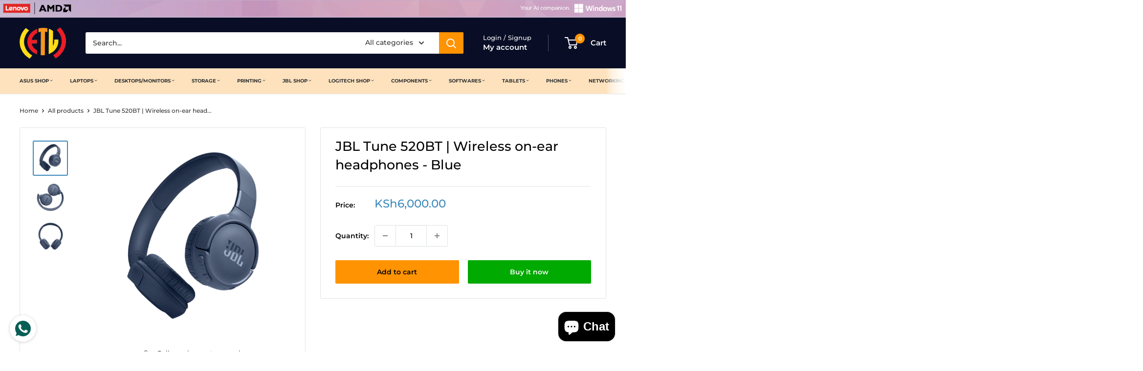

--- FILE ---
content_type: text/html; charset=utf-8
request_url: https://laptopclinic.co.ke/products/jbl-tune-520bt-wireless-on-ear-headphones-blue
body_size: 44770
content:
<!doctype html>

<html class="no-js" lang="en">
  <head>
  <!-- Google tag (gtag.js) -->
<script async src="https://www.googletagmanager.com/gtag/js?id=AW-929276993"></script>

<!-- Google tag (gtag.js) -->
<script async src="https://www.googletagmanager.com/gtag/js?id=AW-16592573636">
</script>
<script>
  window.dataLayer = window.dataLayer || [];
  function gtag(){dataLayer.push(arguments);}
  gtag('js', new Date());

  gtag('config', 'AW-16592573636');
</script>
    
    <!-- Google tag (gtag.js) -->
<script async src="https://www.googletagmanager.com/gtag/js?id=G-5QW3LZVQ67"></script>
<script>
  window.dataLayer = window.dataLayer || [];
  function gtag(){dataLayer.push(arguments);}
  gtag('js', new Date());

  gtag('config', 'G-5QW3LZVQ67');
</script>
    <meta charset="utf-8">
    <meta name="viewport" content="width=device-width, initial-scale=1.0, height=device-height, minimum-scale=1.0, maximum-scale=1.0">
    <meta name="theme-color" content="#3c89bb"><title>JBL Tune 520BT | Wireless on-ear headphones - Blue
</title><meta name="description" content=" SPECIFICATIONS JBL Pure Bass Sound Wireless Bluetooth 5.3 technology Customize your listening experience JBL Pure Bass Sound The JBL Tune 520BT utilizes the renowned JBL Pure Bass sound, the same technology that powers the most famous venues all around the world. Wireless Bluetooth 5.3 technology Wirelessly stream hig"><link rel="canonical" href="https://laptopclinic.co.ke/products/jbl-tune-520bt-wireless-on-ear-headphones-blue"><link rel="shortcut icon" href="//laptopclinic.co.ke/cdn/shop/files/Elevetus_Technologies_Logo_96x96.png?v=1685348087" type="image/png"><link rel="preload" as="style" href="//laptopclinic.co.ke/cdn/shop/t/5/assets/theme.css?v=67848599092063805201725340401">
    <link rel="preload" as="script" href="//laptopclinic.co.ke/cdn/shop/t/5/assets/theme.js?v=179372540479631345661684471804">
    <link rel="preconnect" href="https://cdn.shopify.com">
    <link rel="preconnect" href="https://fonts.shopifycdn.com">
    <link rel="dns-prefetch" href="https://productreviews.shopifycdn.com">
    <link rel="dns-prefetch" href="https://ajax.googleapis.com">
    <link rel="dns-prefetch" href="https://maps.googleapis.com">
    <link rel="dns-prefetch" href="https://maps.gstatic.com">

    <meta property="og:type" content="product">
  <meta property="og:title" content="JBL Tune 520BT | Wireless on-ear headphones - Blue"><meta property="og:image" content="http://laptopclinic.co.ke/cdn/shop/files/01_1.webp?v=1713183893">
    <meta property="og:image:secure_url" content="https://laptopclinic.co.ke/cdn/shop/files/01_1.webp?v=1713183893">
    <meta property="og:image:width" content="680">
    <meta property="og:image:height" content="680"><meta property="product:price:amount" content="6,000.00">
  <meta property="product:price:currency" content="KES"><meta property="og:description" content=" SPECIFICATIONS JBL Pure Bass Sound Wireless Bluetooth 5.3 technology Customize your listening experience JBL Pure Bass Sound The JBL Tune 520BT utilizes the renowned JBL Pure Bass sound, the same technology that powers the most famous venues all around the world. Wireless Bluetooth 5.3 technology Wirelessly stream hig"><meta property="og:url" content="https://laptopclinic.co.ke/products/jbl-tune-520bt-wireless-on-ear-headphones-blue">
<meta property="og:site_name" content="Laptop Clinic"><meta name="twitter:card" content="summary"><meta name="twitter:title" content="JBL Tune 520BT | Wireless on-ear headphones - Blue">
  <meta name="twitter:description" content=" SPECIFICATIONS

JBL Pure Bass Sound

Wireless Bluetooth 5.3 technology

Customize your listening experience





JBL Pure Bass Sound
The JBL Tune 520BT utilizes the renowned JBL Pure Bass sound, the same technology that powers the most famous venues all around the world.





Wireless Bluetooth 5.3 technology
Wirelessly stream high-quality sound from your smartphone without messy cords with the help of the latest Bluetooth technology.





Customize your listening experience
Download the free JBL Headphones App to tailor the sound to your taste with the EQ. Voice prompts in your desired language guide you through the Tune 520BT features.






">
  <meta name="twitter:image" content="https://laptopclinic.co.ke/cdn/shop/files/01_1_600x600_crop_center.webp?v=1713183893">
    <link rel="preload" href="//laptopclinic.co.ke/cdn/fonts/montserrat/montserrat_n5.07ef3781d9c78c8b93c98419da7ad4fbeebb6635.woff2" as="font" type="font/woff2" crossorigin><link rel="preload" href="//laptopclinic.co.ke/cdn/fonts/montserrat/montserrat_n5.07ef3781d9c78c8b93c98419da7ad4fbeebb6635.woff2" as="font" type="font/woff2" crossorigin><style>
  @font-face {
  font-family: Montserrat;
  font-weight: 500;
  font-style: normal;
  font-display: swap;
  src: url("//laptopclinic.co.ke/cdn/fonts/montserrat/montserrat_n5.07ef3781d9c78c8b93c98419da7ad4fbeebb6635.woff2") format("woff2"),
       url("//laptopclinic.co.ke/cdn/fonts/montserrat/montserrat_n5.adf9b4bd8b0e4f55a0b203cdd84512667e0d5e4d.woff") format("woff");
}

  @font-face {
  font-family: Montserrat;
  font-weight: 500;
  font-style: normal;
  font-display: swap;
  src: url("//laptopclinic.co.ke/cdn/fonts/montserrat/montserrat_n5.07ef3781d9c78c8b93c98419da7ad4fbeebb6635.woff2") format("woff2"),
       url("//laptopclinic.co.ke/cdn/fonts/montserrat/montserrat_n5.adf9b4bd8b0e4f55a0b203cdd84512667e0d5e4d.woff") format("woff");
}

@font-face {
  font-family: Montserrat;
  font-weight: 600;
  font-style: normal;
  font-display: swap;
  src: url("//laptopclinic.co.ke/cdn/fonts/montserrat/montserrat_n6.1326b3e84230700ef15b3a29fb520639977513e0.woff2") format("woff2"),
       url("//laptopclinic.co.ke/cdn/fonts/montserrat/montserrat_n6.652f051080eb14192330daceed8cd53dfdc5ead9.woff") format("woff");
}

@font-face {
  font-family: Montserrat;
  font-weight: 500;
  font-style: italic;
  font-display: swap;
  src: url("//laptopclinic.co.ke/cdn/fonts/montserrat/montserrat_i5.d3a783eb0cc26f2fda1e99d1dfec3ebaea1dc164.woff2") format("woff2"),
       url("//laptopclinic.co.ke/cdn/fonts/montserrat/montserrat_i5.76d414ea3d56bb79ef992a9c62dce2e9063bc062.woff") format("woff");
}


  @font-face {
  font-family: Montserrat;
  font-weight: 700;
  font-style: normal;
  font-display: swap;
  src: url("//laptopclinic.co.ke/cdn/fonts/montserrat/montserrat_n7.3c434e22befd5c18a6b4afadb1e3d77c128c7939.woff2") format("woff2"),
       url("//laptopclinic.co.ke/cdn/fonts/montserrat/montserrat_n7.5d9fa6e2cae713c8fb539a9876489d86207fe957.woff") format("woff");
}

  @font-face {
  font-family: Montserrat;
  font-weight: 500;
  font-style: italic;
  font-display: swap;
  src: url("//laptopclinic.co.ke/cdn/fonts/montserrat/montserrat_i5.d3a783eb0cc26f2fda1e99d1dfec3ebaea1dc164.woff2") format("woff2"),
       url("//laptopclinic.co.ke/cdn/fonts/montserrat/montserrat_i5.76d414ea3d56bb79ef992a9c62dce2e9063bc062.woff") format("woff");
}

  @font-face {
  font-family: Montserrat;
  font-weight: 700;
  font-style: italic;
  font-display: swap;
  src: url("//laptopclinic.co.ke/cdn/fonts/montserrat/montserrat_i7.a0d4a463df4f146567d871890ffb3c80408e7732.woff2") format("woff2"),
       url("//laptopclinic.co.ke/cdn/fonts/montserrat/montserrat_i7.f6ec9f2a0681acc6f8152c40921d2a4d2e1a2c78.woff") format("woff");
}


  :root {
    --default-text-font-size : 15px;
    --base-text-font-size    : 14px;
    --heading-font-family    : Montserrat, sans-serif;
    --heading-font-weight    : 500;
    --heading-font-style     : normal;
    --text-font-family       : Montserrat, sans-serif;
    --text-font-weight       : 500;
    --text-font-style        : normal;
    --text-font-bolder-weight: 600;
    --text-link-decoration   : underline;

    --text-color               : #333333;
    --text-color-rgb           : 51, 51, 51;
    --heading-color            : #000000;
    --border-color             : #e1e3e4;
    --border-color-rgb         : 225, 227, 228;
    --form-border-color        : #d4d6d8;
    --accent-color             : #3c89bb;
    --accent-color-rgb         : 60, 137, 187;
    --link-color               : #ff9302;
    --link-color-hover         : #b46700;
    --background               : #ffffff;
    --secondary-background     : #ffffff;
    --secondary-background-rgb : 255, 255, 255;
    --accent-background        : rgba(60, 137, 187, 0.08);

    --input-background: #ffffff;

    --error-color       : #ff0000;
    --error-background  : rgba(255, 0, 0, 0.07);
    --success-color     : #00aa00;
    --success-background: rgba(0, 170, 0, 0.11);

    --primary-button-background      : #ff9302;
    --primary-button-background-rgb  : 255, 147, 2;
    --primary-button-text-color      : #000000;
    --secondary-button-background    : #00aa00;
    --secondary-button-background-rgb: 0, 170, 0;
    --secondary-button-text-color    : #ffffff;

    --header-background      : #090e26;
    --header-text-color      : #ffffff;
    --header-light-text-color: #f8f8fa;
    --header-border-color    : rgba(248, 248, 250, 0.3);
    --header-accent-color    : #ff9302;

    --footer-background-color:    #000000;
    --footer-heading-text-color:  #ffffff;
    --footer-body-text-color:     #ffffff;
    --footer-body-text-color-rgb: 255, 255, 255;
    --footer-accent-color:        #ff9302;
    --footer-accent-color-rgb:    255, 147, 2;
    --footer-border:              none;
    
    --flickity-arrow-color: #abb1b4;--product-on-sale-accent           : #00a500;
    --product-on-sale-accent-rgb       : 0, 165, 0;
    --product-on-sale-color            : #ffffff;
    --product-in-stock-color           : #008a00;
    --product-low-stock-color          : #677279;
    --product-sold-out-color           : #8a9297;
    --product-custom-label-1-background: #008a00;
    --product-custom-label-1-color     : #ffffff;
    --product-custom-label-2-background: #00a500;
    --product-custom-label-2-color     : #ffffff;
    --product-review-star-color        : #ffbd00;

    --mobile-container-gutter : 20px;
    --desktop-container-gutter: 40px;

    /* Shopify related variables */
    --payment-terms-background-color: #ffffff;
  }
</style>

<script>
  // IE11 does not have support for CSS variables, so we have to polyfill them
  if (!(((window || {}).CSS || {}).supports && window.CSS.supports('(--a: 0)'))) {
    const script = document.createElement('script');
    script.type = 'text/javascript';
    script.src = 'https://cdn.jsdelivr.net/npm/css-vars-ponyfill@2';
    script.onload = function() {
      cssVars({});
    };

    document.getElementsByTagName('head')[0].appendChild(script);
  }
</script>


    <script>window.performance && window.performance.mark && window.performance.mark('shopify.content_for_header.start');</script><meta name="google-site-verification" content="MoHC_eiKq7Eye3g96pstlsc3bkuD-8X69c41qTiBk2A">
<meta name="facebook-domain-verification" content="xg28udm0uzf61syifp9jffmt12oi67">
<meta id="shopify-digital-wallet" name="shopify-digital-wallet" content="/72983085341/digital_wallets/dialog">
<meta name="shopify-checkout-api-token" content="8bcab71cc06adcced9a32c8c2035d3fe">
<meta id="in-context-paypal-metadata" data-shop-id="72983085341" data-venmo-supported="false" data-environment="production" data-locale="en_US" data-paypal-v4="true" data-currency="KES">
<link rel="alternate" type="application/json+oembed" href="https://laptopclinic.co.ke/products/jbl-tune-520bt-wireless-on-ear-headphones-blue.oembed">
<script async="async" src="/checkouts/internal/preloads.js?locale=en-KE"></script>
<script id="shopify-features" type="application/json">{"accessToken":"8bcab71cc06adcced9a32c8c2035d3fe","betas":["rich-media-storefront-analytics"],"domain":"laptopclinic.co.ke","predictiveSearch":true,"shopId":72983085341,"locale":"en"}</script>
<script>var Shopify = Shopify || {};
Shopify.shop = "laptopclinic1.myshopify.com";
Shopify.locale = "en";
Shopify.currency = {"active":"KES","rate":"1.0"};
Shopify.country = "KE";
Shopify.theme = {"name":"Warehouse","id":149676982557,"schema_name":"Warehouse","schema_version":"4.2.2","theme_store_id":871,"role":"main"};
Shopify.theme.handle = "null";
Shopify.theme.style = {"id":null,"handle":null};
Shopify.cdnHost = "laptopclinic.co.ke/cdn";
Shopify.routes = Shopify.routes || {};
Shopify.routes.root = "/";</script>
<script type="module">!function(o){(o.Shopify=o.Shopify||{}).modules=!0}(window);</script>
<script>!function(o){function n(){var o=[];function n(){o.push(Array.prototype.slice.apply(arguments))}return n.q=o,n}var t=o.Shopify=o.Shopify||{};t.loadFeatures=n(),t.autoloadFeatures=n()}(window);</script>
<script id="shop-js-analytics" type="application/json">{"pageType":"product"}</script>
<script defer="defer" async type="module" src="//laptopclinic.co.ke/cdn/shopifycloud/shop-js/modules/v2/client.init-shop-cart-sync_C5BV16lS.en.esm.js"></script>
<script defer="defer" async type="module" src="//laptopclinic.co.ke/cdn/shopifycloud/shop-js/modules/v2/chunk.common_CygWptCX.esm.js"></script>
<script type="module">
  await import("//laptopclinic.co.ke/cdn/shopifycloud/shop-js/modules/v2/client.init-shop-cart-sync_C5BV16lS.en.esm.js");
await import("//laptopclinic.co.ke/cdn/shopifycloud/shop-js/modules/v2/chunk.common_CygWptCX.esm.js");

  window.Shopify.SignInWithShop?.initShopCartSync?.({"fedCMEnabled":true,"windoidEnabled":true});

</script>
<script>(function() {
  var isLoaded = false;
  function asyncLoad() {
    if (isLoaded) return;
    isLoaded = true;
    var urls = ["https:\/\/store-app.figpii.com\/script?shop=laptopclinic1.myshopify.com","\/\/cdn.shopify.com\/proxy\/bc662b66e6065faadbbff4e826cfd76bea2982bc8595698f6d7b55ce8940b4f0\/api.goaffpro.com\/loader.js?shop=laptopclinic1.myshopify.com\u0026sp-cache-control=cHVibGljLCBtYXgtYWdlPTkwMA","https:\/\/cd.bestfreecdn.com\/storage\/js\/kaktusc_kaktus_in_cart-72983085341.js?ver=44\u0026shop=laptopclinic1.myshopify.com"];
    for (var i = 0; i < urls.length; i++) {
      var s = document.createElement('script');
      s.type = 'text/javascript';
      s.async = true;
      s.src = urls[i];
      var x = document.getElementsByTagName('script')[0];
      x.parentNode.insertBefore(s, x);
    }
  };
  if(window.attachEvent) {
    window.attachEvent('onload', asyncLoad);
  } else {
    window.addEventListener('load', asyncLoad, false);
  }
})();</script>
<script id="__st">var __st={"a":72983085341,"offset":10800,"reqid":"dc904cf4-93ec-4099-b5ad-971a4dc48b56-1768718958","pageurl":"laptopclinic.co.ke\/products\/jbl-tune-520bt-wireless-on-ear-headphones-blue","u":"2687c4801d74","p":"product","rtyp":"product","rid":9170829017373};</script>
<script>window.ShopifyPaypalV4VisibilityTracking = true;</script>
<script id="captcha-bootstrap">!function(){'use strict';const t='contact',e='account',n='new_comment',o=[[t,t],['blogs',n],['comments',n],[t,'customer']],c=[[e,'customer_login'],[e,'guest_login'],[e,'recover_customer_password'],[e,'create_customer']],r=t=>t.map((([t,e])=>`form[action*='/${t}']:not([data-nocaptcha='true']) input[name='form_type'][value='${e}']`)).join(','),a=t=>()=>t?[...document.querySelectorAll(t)].map((t=>t.form)):[];function s(){const t=[...o],e=r(t);return a(e)}const i='password',u='form_key',d=['recaptcha-v3-token','g-recaptcha-response','h-captcha-response',i],f=()=>{try{return window.sessionStorage}catch{return}},m='__shopify_v',_=t=>t.elements[u];function p(t,e,n=!1){try{const o=window.sessionStorage,c=JSON.parse(o.getItem(e)),{data:r}=function(t){const{data:e,action:n}=t;return t[m]||n?{data:e,action:n}:{data:t,action:n}}(c);for(const[e,n]of Object.entries(r))t.elements[e]&&(t.elements[e].value=n);n&&o.removeItem(e)}catch(o){console.error('form repopulation failed',{error:o})}}const l='form_type',E='cptcha';function T(t){t.dataset[E]=!0}const w=window,h=w.document,L='Shopify',v='ce_forms',y='captcha';let A=!1;((t,e)=>{const n=(g='f06e6c50-85a8-45c8-87d0-21a2b65856fe',I='https://cdn.shopify.com/shopifycloud/storefront-forms-hcaptcha/ce_storefront_forms_captcha_hcaptcha.v1.5.2.iife.js',D={infoText:'Protected by hCaptcha',privacyText:'Privacy',termsText:'Terms'},(t,e,n)=>{const o=w[L][v],c=o.bindForm;if(c)return c(t,g,e,D).then(n);var r;o.q.push([[t,g,e,D],n]),r=I,A||(h.body.append(Object.assign(h.createElement('script'),{id:'captcha-provider',async:!0,src:r})),A=!0)});var g,I,D;w[L]=w[L]||{},w[L][v]=w[L][v]||{},w[L][v].q=[],w[L][y]=w[L][y]||{},w[L][y].protect=function(t,e){n(t,void 0,e),T(t)},Object.freeze(w[L][y]),function(t,e,n,w,h,L){const[v,y,A,g]=function(t,e,n){const i=e?o:[],u=t?c:[],d=[...i,...u],f=r(d),m=r(i),_=r(d.filter((([t,e])=>n.includes(e))));return[a(f),a(m),a(_),s()]}(w,h,L),I=t=>{const e=t.target;return e instanceof HTMLFormElement?e:e&&e.form},D=t=>v().includes(t);t.addEventListener('submit',(t=>{const e=I(t);if(!e)return;const n=D(e)&&!e.dataset.hcaptchaBound&&!e.dataset.recaptchaBound,o=_(e),c=g().includes(e)&&(!o||!o.value);(n||c)&&t.preventDefault(),c&&!n&&(function(t){try{if(!f())return;!function(t){const e=f();if(!e)return;const n=_(t);if(!n)return;const o=n.value;o&&e.removeItem(o)}(t);const e=Array.from(Array(32),(()=>Math.random().toString(36)[2])).join('');!function(t,e){_(t)||t.append(Object.assign(document.createElement('input'),{type:'hidden',name:u})),t.elements[u].value=e}(t,e),function(t,e){const n=f();if(!n)return;const o=[...t.querySelectorAll(`input[type='${i}']`)].map((({name:t})=>t)),c=[...d,...o],r={};for(const[a,s]of new FormData(t).entries())c.includes(a)||(r[a]=s);n.setItem(e,JSON.stringify({[m]:1,action:t.action,data:r}))}(t,e)}catch(e){console.error('failed to persist form',e)}}(e),e.submit())}));const S=(t,e)=>{t&&!t.dataset[E]&&(n(t,e.some((e=>e===t))),T(t))};for(const o of['focusin','change'])t.addEventListener(o,(t=>{const e=I(t);D(e)&&S(e,y())}));const B=e.get('form_key'),M=e.get(l),P=B&&M;t.addEventListener('DOMContentLoaded',(()=>{const t=y();if(P)for(const e of t)e.elements[l].value===M&&p(e,B);[...new Set([...A(),...v().filter((t=>'true'===t.dataset.shopifyCaptcha))])].forEach((e=>S(e,t)))}))}(h,new URLSearchParams(w.location.search),n,t,e,['guest_login'])})(!0,!0)}();</script>
<script integrity="sha256-4kQ18oKyAcykRKYeNunJcIwy7WH5gtpwJnB7kiuLZ1E=" data-source-attribution="shopify.loadfeatures" defer="defer" src="//laptopclinic.co.ke/cdn/shopifycloud/storefront/assets/storefront/load_feature-a0a9edcb.js" crossorigin="anonymous"></script>
<script data-source-attribution="shopify.dynamic_checkout.dynamic.init">var Shopify=Shopify||{};Shopify.PaymentButton=Shopify.PaymentButton||{isStorefrontPortableWallets:!0,init:function(){window.Shopify.PaymentButton.init=function(){};var t=document.createElement("script");t.src="https://laptopclinic.co.ke/cdn/shopifycloud/portable-wallets/latest/portable-wallets.en.js",t.type="module",document.head.appendChild(t)}};
</script>
<script data-source-attribution="shopify.dynamic_checkout.buyer_consent">
  function portableWalletsHideBuyerConsent(e){var t=document.getElementById("shopify-buyer-consent"),n=document.getElementById("shopify-subscription-policy-button");t&&n&&(t.classList.add("hidden"),t.setAttribute("aria-hidden","true"),n.removeEventListener("click",e))}function portableWalletsShowBuyerConsent(e){var t=document.getElementById("shopify-buyer-consent"),n=document.getElementById("shopify-subscription-policy-button");t&&n&&(t.classList.remove("hidden"),t.removeAttribute("aria-hidden"),n.addEventListener("click",e))}window.Shopify?.PaymentButton&&(window.Shopify.PaymentButton.hideBuyerConsent=portableWalletsHideBuyerConsent,window.Shopify.PaymentButton.showBuyerConsent=portableWalletsShowBuyerConsent);
</script>
<script>
  function portableWalletsCleanup(e){e&&e.src&&console.error("Failed to load portable wallets script "+e.src);var t=document.querySelectorAll("shopify-accelerated-checkout .shopify-payment-button__skeleton, shopify-accelerated-checkout-cart .wallet-cart-button__skeleton"),e=document.getElementById("shopify-buyer-consent");for(let e=0;e<t.length;e++)t[e].remove();e&&e.remove()}function portableWalletsNotLoadedAsModule(e){e instanceof ErrorEvent&&"string"==typeof e.message&&e.message.includes("import.meta")&&"string"==typeof e.filename&&e.filename.includes("portable-wallets")&&(window.removeEventListener("error",portableWalletsNotLoadedAsModule),window.Shopify.PaymentButton.failedToLoad=e,"loading"===document.readyState?document.addEventListener("DOMContentLoaded",window.Shopify.PaymentButton.init):window.Shopify.PaymentButton.init())}window.addEventListener("error",portableWalletsNotLoadedAsModule);
</script>

<script type="module" src="https://laptopclinic.co.ke/cdn/shopifycloud/portable-wallets/latest/portable-wallets.en.js" onError="portableWalletsCleanup(this)" crossorigin="anonymous"></script>
<script nomodule>
  document.addEventListener("DOMContentLoaded", portableWalletsCleanup);
</script>

<link id="shopify-accelerated-checkout-styles" rel="stylesheet" media="screen" href="https://laptopclinic.co.ke/cdn/shopifycloud/portable-wallets/latest/accelerated-checkout-backwards-compat.css" crossorigin="anonymous">
<style id="shopify-accelerated-checkout-cart">
        #shopify-buyer-consent {
  margin-top: 1em;
  display: inline-block;
  width: 100%;
}

#shopify-buyer-consent.hidden {
  display: none;
}

#shopify-subscription-policy-button {
  background: none;
  border: none;
  padding: 0;
  text-decoration: underline;
  font-size: inherit;
  cursor: pointer;
}

#shopify-subscription-policy-button::before {
  box-shadow: none;
}

      </style>

<script>window.performance && window.performance.mark && window.performance.mark('shopify.content_for_header.end');</script>

    <link rel="stylesheet" href="//laptopclinic.co.ke/cdn/shop/t/5/assets/theme.css?v=67848599092063805201725340401">

    
  <script type="application/ld+json">
  {
    "@context": "https://schema.org",
    "@type": "Product",
    "productID": 9170829017373,
    "offers": [{
          "@type": "Offer",
          "name": "Default Title",
          "availability":"https://schema.org/InStock",
          "price": 6000.0,
          "priceCurrency": "KES",
          "priceValidUntil": "2026-01-28",
          "url": "/products/jbl-tune-520bt-wireless-on-ear-headphones-blue?variant=48166581797149"
        }
],"brand": {
      "@type": "Brand",
      "name": "Laptop Clinic"
    },
    "name": "JBL Tune 520BT | Wireless on-ear headphones - Blue",
    "description": " SPECIFICATIONS\n\nJBL Pure Bass Sound\n\nWireless Bluetooth 5.3 technology\n\nCustomize your listening experience\n\n\n\n\n\nJBL Pure Bass Sound\nThe JBL Tune 520BT utilizes the renowned JBL Pure Bass sound, the same technology that powers the most famous venues all around the world.\n\n\n\n\n\nWireless Bluetooth 5.3 technology\nWirelessly stream high-quality sound from your smartphone without messy cords with the help of the latest Bluetooth technology.\n\n\n\n\n\nCustomize your listening experience\nDownload the free JBL Headphones App to tailor the sound to your taste with the EQ. Voice prompts in your desired language guide you through the Tune 520BT features.\n\n\n\n\n\n\n",
    "category": "headphones",
    "url": "/products/jbl-tune-520bt-wireless-on-ear-headphones-blue",
    "sku": "",
    "image": {
      "@type": "ImageObject",
      "url": "https://laptopclinic.co.ke/cdn/shop/files/01_1.webp?v=1713183893&width=1024",
      "image": "https://laptopclinic.co.ke/cdn/shop/files/01_1.webp?v=1713183893&width=1024",
      "name": "",
      "width": "1024",
      "height": "1024"
    }
  }
  </script>



  <script type="application/ld+json">
  {
    "@context": "https://schema.org",
    "@type": "BreadcrumbList",
  "itemListElement": [{
      "@type": "ListItem",
      "position": 1,
      "name": "Home",
      "item": "https://laptopclinic.co.ke"
    },{
          "@type": "ListItem",
          "position": 2,
          "name": "JBL Tune 520BT | Wireless on-ear headphones - Blue",
          "item": "https://laptopclinic.co.ke/products/jbl-tune-520bt-wireless-on-ear-headphones-blue"
        }]
  }
  </script>



    <script>
      // This allows to expose several variables to the global scope, to be used in scripts
      window.theme = {
        pageType: "product",
        cartCount: 0,
        moneyFormat: "KSh{{amount}}",
        moneyWithCurrencyFormat: "KSh{{amount}}",
        currencyCodeEnabled: false,
        showDiscount: true,
        discountMode: "saving",
        cartType: "drawer"
      };

      window.routes = {
        rootUrl: "\/",
        rootUrlWithoutSlash: '',
        cartUrl: "\/cart",
        cartAddUrl: "\/cart\/add",
        cartChangeUrl: "\/cart\/change",
        searchUrl: "\/search",
        productRecommendationsUrl: "\/recommendations\/products"
      };

      window.languages = {
        productRegularPrice: "Regular price",
        productSalePrice: "Sale price",
        collectionOnSaleLabel: "Save {{savings}}",
        productFormUnavailable: "Unavailable",
        productFormAddToCart: "Add to cart",
        productFormPreOrder: "Pre-order",
        productFormSoldOut: "Out of Stock",
        productAdded: "Product has been added to your cart",
        productAddedShort: "Added!",
        shippingEstimatorNoResults: "No shipping could be found for your address.",
        shippingEstimatorOneResult: "There is one shipping rate for your address:",
        shippingEstimatorMultipleResults: "There are {{count}} shipping rates for your address:",
        shippingEstimatorErrors: "There are some errors:"
      };

      document.documentElement.className = document.documentElement.className.replace('no-js', 'js');
    </script><script src="//laptopclinic.co.ke/cdn/shop/t/5/assets/theme.js?v=179372540479631345661684471804" defer></script>
    <script src="//laptopclinic.co.ke/cdn/shop/t/5/assets/custom.js?v=102476495355921946141684471804" defer></script><script>
        (function () {
          window.onpageshow = function() {
            // We force re-freshing the cart content onpageshow, as most browsers will serve a cache copy when hitting the
            // back button, which cause staled data
            document.documentElement.dispatchEvent(new CustomEvent('cart:refresh', {
              bubbles: true,
              detail: {scrollToTop: false}
            }));
          };
        })();
      </script><script type="text/javascript">
    (function(c,l,a,r,i,t,y){
        c[a]=c[a]||function(){(c[a].q=c[a].q||[]).push(arguments)};
        t=l.createElement(r);t.async=1;t.src="https://www.clarity.ms/tag/"+i;
        y=l.getElementsByTagName(r)[0];y.parentNode.insertBefore(t,y);
    })(window, document, "clarity", "script", "hg5ict1549");
</script>
    
<script type="text/javascript">
    (function(c,l,a,r,i,t,y){
        c[a]=c[a]||function(){(c[a].q=c[a].q||[]).push(arguments)};
        t=l.createElement(r);t.async=1;t.src="https://www.clarity.ms/tag/"+i;
        y=l.getElementsByTagName(r)[0];y.parentNode.insertBefore(t,y);
    })(window, document, "clarity", "script", "kxxdbgr6kj");
</script>
  <!-- BEGIN app block: shopify://apps/judge-me-reviews/blocks/judgeme_core/61ccd3b1-a9f2-4160-9fe9-4fec8413e5d8 --><!-- Start of Judge.me Core -->






<link rel="dns-prefetch" href="https://cdnwidget.judge.me">
<link rel="dns-prefetch" href="https://cdn.judge.me">
<link rel="dns-prefetch" href="https://cdn1.judge.me">
<link rel="dns-prefetch" href="https://api.judge.me">

<script data-cfasync='false' class='jdgm-settings-script'>window.jdgmSettings={"pagination":5,"disable_web_reviews":false,"badge_no_review_text":"No reviews","badge_n_reviews_text":"{{ n }} review/reviews","hide_badge_preview_if_no_reviews":true,"badge_hide_text":false,"enforce_center_preview_badge":false,"widget_title":"Customer Reviews","widget_open_form_text":"Write a review","widget_close_form_text":"Cancel review","widget_refresh_page_text":"Refresh page","widget_summary_text":"Based on {{ number_of_reviews }} review/reviews","widget_no_review_text":"Be the first to write a review","widget_name_field_text":"Display name","widget_verified_name_field_text":"Verified Name (public)","widget_name_placeholder_text":"Display name","widget_required_field_error_text":"This field is required.","widget_email_field_text":"Email address","widget_verified_email_field_text":"Verified Email (private, can not be edited)","widget_email_placeholder_text":"Your email address","widget_email_field_error_text":"Please enter a valid email address.","widget_rating_field_text":"Rating","widget_review_title_field_text":"Review Title","widget_review_title_placeholder_text":"Give your review a title","widget_review_body_field_text":"Review content","widget_review_body_placeholder_text":"Start writing here...","widget_pictures_field_text":"Picture/Video (optional)","widget_submit_review_text":"Submit Review","widget_submit_verified_review_text":"Submit Verified Review","widget_submit_success_msg_with_auto_publish":"Thank you! Please refresh the page in a few moments to see your review. You can remove or edit your review by logging into \u003ca href='https://judge.me/login' target='_blank' rel='nofollow noopener'\u003eJudge.me\u003c/a\u003e","widget_submit_success_msg_no_auto_publish":"Thank you! Your review will be published as soon as it is approved by the shop admin. You can remove or edit your review by logging into \u003ca href='https://judge.me/login' target='_blank' rel='nofollow noopener'\u003eJudge.me\u003c/a\u003e","widget_show_default_reviews_out_of_total_text":"Showing {{ n_reviews_shown }} out of {{ n_reviews }} reviews.","widget_show_all_link_text":"Show all","widget_show_less_link_text":"Show less","widget_author_said_text":"{{ reviewer_name }} said:","widget_days_text":"{{ n }} days ago","widget_weeks_text":"{{ n }} week/weeks ago","widget_months_text":"{{ n }} month/months ago","widget_years_text":"{{ n }} year/years ago","widget_yesterday_text":"Yesterday","widget_today_text":"Today","widget_replied_text":"\u003e\u003e {{ shop_name }} replied:","widget_read_more_text":"Read more","widget_reviewer_name_as_initial":"","widget_rating_filter_color":"#fbcd0a","widget_rating_filter_see_all_text":"See all reviews","widget_sorting_most_recent_text":"Most Recent","widget_sorting_highest_rating_text":"Highest Rating","widget_sorting_lowest_rating_text":"Lowest Rating","widget_sorting_with_pictures_text":"Only Pictures","widget_sorting_most_helpful_text":"Most Helpful","widget_open_question_form_text":"Ask a question","widget_reviews_subtab_text":"Reviews","widget_questions_subtab_text":"Questions","widget_question_label_text":"Question","widget_answer_label_text":"Answer","widget_question_placeholder_text":"Write your question here","widget_submit_question_text":"Submit Question","widget_question_submit_success_text":"Thank you for your question! We will notify you once it gets answered.","verified_badge_text":"Verified","verified_badge_bg_color":"","verified_badge_text_color":"","verified_badge_placement":"left-of-reviewer-name","widget_review_max_height":"","widget_hide_border":false,"widget_social_share":false,"widget_thumb":false,"widget_review_location_show":false,"widget_location_format":"","all_reviews_include_out_of_store_products":true,"all_reviews_out_of_store_text":"(out of store)","all_reviews_pagination":100,"all_reviews_product_name_prefix_text":"about","enable_review_pictures":true,"enable_question_anwser":false,"widget_theme":"default","review_date_format":"mm/dd/yyyy","default_sort_method":"most-recent","widget_product_reviews_subtab_text":"Product Reviews","widget_shop_reviews_subtab_text":"Shop Reviews","widget_other_products_reviews_text":"Reviews for other products","widget_store_reviews_subtab_text":"Store reviews","widget_no_store_reviews_text":"This store hasn't received any reviews yet","widget_web_restriction_product_reviews_text":"This product hasn't received any reviews yet","widget_no_items_text":"No items found","widget_show_more_text":"Show more","widget_write_a_store_review_text":"Write a Store Review","widget_other_languages_heading":"Reviews in Other Languages","widget_translate_review_text":"Translate review to {{ language }}","widget_translating_review_text":"Translating...","widget_show_original_translation_text":"Show original ({{ language }})","widget_translate_review_failed_text":"Review couldn't be translated.","widget_translate_review_retry_text":"Retry","widget_translate_review_try_again_later_text":"Try again later","show_product_url_for_grouped_product":false,"widget_sorting_pictures_first_text":"Pictures First","show_pictures_on_all_rev_page_mobile":false,"show_pictures_on_all_rev_page_desktop":false,"floating_tab_hide_mobile_install_preference":false,"floating_tab_button_name":"★ Reviews","floating_tab_title":"Let customers speak for us","floating_tab_button_color":"","floating_tab_button_background_color":"","floating_tab_url":"","floating_tab_url_enabled":false,"floating_tab_tab_style":"text","all_reviews_text_badge_text":"Customers rate us {{ shop.metafields.judgeme.all_reviews_rating | round: 1 }}/5 based on {{ shop.metafields.judgeme.all_reviews_count }} reviews.","all_reviews_text_badge_text_branded_style":"{{ shop.metafields.judgeme.all_reviews_rating | round: 1 }} out of 5 stars based on {{ shop.metafields.judgeme.all_reviews_count }} reviews","is_all_reviews_text_badge_a_link":false,"show_stars_for_all_reviews_text_badge":false,"all_reviews_text_badge_url":"","all_reviews_text_style":"branded","all_reviews_text_color_style":"judgeme_brand_color","all_reviews_text_color":"#108474","all_reviews_text_show_jm_brand":true,"featured_carousel_show_header":true,"featured_carousel_title":"Let customers speak for us","testimonials_carousel_title":"Customers are saying","videos_carousel_title":"Real customer stories","cards_carousel_title":"Customers are saying","featured_carousel_count_text":"from {{ n }} reviews","featured_carousel_add_link_to_all_reviews_page":false,"featured_carousel_url":"","featured_carousel_show_images":true,"featured_carousel_autoslide_interval":5,"featured_carousel_arrows_on_the_sides":false,"featured_carousel_height":250,"featured_carousel_width":80,"featured_carousel_image_size":0,"featured_carousel_image_height":250,"featured_carousel_arrow_color":"#eeeeee","verified_count_badge_style":"branded","verified_count_badge_orientation":"horizontal","verified_count_badge_color_style":"judgeme_brand_color","verified_count_badge_color":"#108474","is_verified_count_badge_a_link":false,"verified_count_badge_url":"","verified_count_badge_show_jm_brand":true,"widget_rating_preset_default":5,"widget_first_sub_tab":"product-reviews","widget_show_histogram":true,"widget_histogram_use_custom_color":false,"widget_pagination_use_custom_color":false,"widget_star_use_custom_color":false,"widget_verified_badge_use_custom_color":false,"widget_write_review_use_custom_color":false,"picture_reminder_submit_button":"Upload Pictures","enable_review_videos":true,"mute_video_by_default":false,"widget_sorting_videos_first_text":"Videos First","widget_review_pending_text":"Pending","featured_carousel_items_for_large_screen":3,"social_share_options_order":"Facebook,Twitter","remove_microdata_snippet":true,"disable_json_ld":false,"enable_json_ld_products":false,"preview_badge_show_question_text":false,"preview_badge_no_question_text":"No questions","preview_badge_n_question_text":"{{ number_of_questions }} question/questions","qa_badge_show_icon":false,"qa_badge_position":"same-row","remove_judgeme_branding":false,"widget_add_search_bar":false,"widget_search_bar_placeholder":"Search","widget_sorting_verified_only_text":"Verified only","featured_carousel_theme":"default","featured_carousel_show_rating":true,"featured_carousel_show_title":true,"featured_carousel_show_body":true,"featured_carousel_show_date":false,"featured_carousel_show_reviewer":true,"featured_carousel_show_product":false,"featured_carousel_header_background_color":"#108474","featured_carousel_header_text_color":"#ffffff","featured_carousel_name_product_separator":"reviewed","featured_carousel_full_star_background":"#108474","featured_carousel_empty_star_background":"#dadada","featured_carousel_vertical_theme_background":"#f9fafb","featured_carousel_verified_badge_enable":true,"featured_carousel_verified_badge_color":"#108474","featured_carousel_border_style":"round","featured_carousel_review_line_length_limit":3,"featured_carousel_more_reviews_button_text":"Read more reviews","featured_carousel_view_product_button_text":"View product","all_reviews_page_load_reviews_on":"scroll","all_reviews_page_load_more_text":"Load More Reviews","disable_fb_tab_reviews":false,"enable_ajax_cdn_cache":false,"widget_advanced_speed_features":5,"widget_public_name_text":"displayed publicly like","default_reviewer_name":"John Smith","default_reviewer_name_has_non_latin":true,"widget_reviewer_anonymous":"Anonymous","medals_widget_title":"Judge.me Review Medals","medals_widget_background_color":"#f9fafb","medals_widget_position":"footer_all_pages","medals_widget_border_color":"#f9fafb","medals_widget_verified_text_position":"left","medals_widget_use_monochromatic_version":false,"medals_widget_elements_color":"#108474","show_reviewer_avatar":true,"widget_invalid_yt_video_url_error_text":"Not a YouTube video URL","widget_max_length_field_error_text":"Please enter no more than {0} characters.","widget_show_country_flag":false,"widget_show_collected_via_shop_app":true,"widget_verified_by_shop_badge_style":"light","widget_verified_by_shop_text":"Verified by Shop","widget_show_photo_gallery":true,"widget_load_with_code_splitting":true,"widget_ugc_install_preference":false,"widget_ugc_title":"Made by us, Shared by you","widget_ugc_subtitle":"Tag us to see your picture featured in our page","widget_ugc_arrows_color":"#ffffff","widget_ugc_primary_button_text":"Buy Now","widget_ugc_primary_button_background_color":"#108474","widget_ugc_primary_button_text_color":"#ffffff","widget_ugc_primary_button_border_width":"0","widget_ugc_primary_button_border_style":"none","widget_ugc_primary_button_border_color":"#108474","widget_ugc_primary_button_border_radius":"25","widget_ugc_secondary_button_text":"Load More","widget_ugc_secondary_button_background_color":"#ffffff","widget_ugc_secondary_button_text_color":"#108474","widget_ugc_secondary_button_border_width":"2","widget_ugc_secondary_button_border_style":"solid","widget_ugc_secondary_button_border_color":"#108474","widget_ugc_secondary_button_border_radius":"25","widget_ugc_reviews_button_text":"View Reviews","widget_ugc_reviews_button_background_color":"#ffffff","widget_ugc_reviews_button_text_color":"#108474","widget_ugc_reviews_button_border_width":"2","widget_ugc_reviews_button_border_style":"solid","widget_ugc_reviews_button_border_color":"#108474","widget_ugc_reviews_button_border_radius":"25","widget_ugc_reviews_button_link_to":"judgeme-reviews-page","widget_ugc_show_post_date":true,"widget_ugc_max_width":"800","widget_rating_metafield_value_type":true,"widget_primary_color":"#108474","widget_enable_secondary_color":false,"widget_secondary_color":"#edf5f5","widget_summary_average_rating_text":"{{ average_rating }} out of 5","widget_media_grid_title":"Customer photos \u0026 videos","widget_media_grid_see_more_text":"See more","widget_round_style":false,"widget_show_product_medals":true,"widget_verified_by_judgeme_text":"Verified by Judge.me","widget_show_store_medals":true,"widget_verified_by_judgeme_text_in_store_medals":"Verified by Judge.me","widget_media_field_exceed_quantity_message":"Sorry, we can only accept {{ max_media }} for one review.","widget_media_field_exceed_limit_message":"{{ file_name }} is too large, please select a {{ media_type }} less than {{ size_limit }}MB.","widget_review_submitted_text":"Review Submitted!","widget_question_submitted_text":"Question Submitted!","widget_close_form_text_question":"Cancel","widget_write_your_answer_here_text":"Write your answer here","widget_enabled_branded_link":true,"widget_show_collected_by_judgeme":true,"widget_reviewer_name_color":"","widget_write_review_text_color":"","widget_write_review_bg_color":"","widget_collected_by_judgeme_text":"collected by Judge.me","widget_pagination_type":"standard","widget_load_more_text":"Load More","widget_load_more_color":"#108474","widget_full_review_text":"Full Review","widget_read_more_reviews_text":"Read More Reviews","widget_read_questions_text":"Read Questions","widget_questions_and_answers_text":"Questions \u0026 Answers","widget_verified_by_text":"Verified by","widget_verified_text":"Verified","widget_number_of_reviews_text":"{{ number_of_reviews }} reviews","widget_back_button_text":"Back","widget_next_button_text":"Next","widget_custom_forms_filter_button":"Filters","custom_forms_style":"horizontal","widget_show_review_information":false,"how_reviews_are_collected":"How reviews are collected?","widget_show_review_keywords":false,"widget_gdpr_statement":"How we use your data: We'll only contact you about the review you left, and only if necessary. By submitting your review, you agree to Judge.me's \u003ca href='https://judge.me/terms' target='_blank' rel='nofollow noopener'\u003eterms\u003c/a\u003e, \u003ca href='https://judge.me/privacy' target='_blank' rel='nofollow noopener'\u003eprivacy\u003c/a\u003e and \u003ca href='https://judge.me/content-policy' target='_blank' rel='nofollow noopener'\u003econtent\u003c/a\u003e policies.","widget_multilingual_sorting_enabled":false,"widget_translate_review_content_enabled":false,"widget_translate_review_content_method":"manual","popup_widget_review_selection":"automatically_with_pictures","popup_widget_round_border_style":true,"popup_widget_show_title":true,"popup_widget_show_body":true,"popup_widget_show_reviewer":false,"popup_widget_show_product":true,"popup_widget_show_pictures":true,"popup_widget_use_review_picture":true,"popup_widget_show_on_home_page":true,"popup_widget_show_on_product_page":true,"popup_widget_show_on_collection_page":true,"popup_widget_show_on_cart_page":true,"popup_widget_position":"bottom_left","popup_widget_first_review_delay":5,"popup_widget_duration":5,"popup_widget_interval":5,"popup_widget_review_count":5,"popup_widget_hide_on_mobile":true,"review_snippet_widget_round_border_style":true,"review_snippet_widget_card_color":"#FFFFFF","review_snippet_widget_slider_arrows_background_color":"#FFFFFF","review_snippet_widget_slider_arrows_color":"#000000","review_snippet_widget_star_color":"#108474","show_product_variant":false,"all_reviews_product_variant_label_text":"Variant: ","widget_show_verified_branding":true,"widget_ai_summary_title":"Customers say","widget_ai_summary_disclaimer":"AI-powered review summary based on recent customer reviews","widget_show_ai_summary":false,"widget_show_ai_summary_bg":false,"widget_show_review_title_input":true,"redirect_reviewers_invited_via_email":"external_form","request_store_review_after_product_review":false,"request_review_other_products_in_order":false,"review_form_color_scheme":"default","review_form_corner_style":"square","review_form_star_color":{},"review_form_text_color":"#333333","review_form_background_color":"#ffffff","review_form_field_background_color":"#fafafa","review_form_button_color":{},"review_form_button_text_color":"#ffffff","review_form_modal_overlay_color":"#000000","review_content_screen_title_text":"How would you rate this product?","review_content_introduction_text":"We would love it if you would share a bit about your experience.","store_review_form_title_text":"How would you rate this store?","store_review_form_introduction_text":"We would love it if you would share a bit about your experience.","show_review_guidance_text":true,"one_star_review_guidance_text":"Poor","five_star_review_guidance_text":"Great","customer_information_screen_title_text":"About you","customer_information_introduction_text":"Please tell us more about you.","custom_questions_screen_title_text":"Your experience in more detail","custom_questions_introduction_text":"Here are a few questions to help us understand more about your experience.","review_submitted_screen_title_text":"Thanks for your review!","review_submitted_screen_thank_you_text":"We are processing it and it will appear on the store soon.","review_submitted_screen_email_verification_text":"Please confirm your email by clicking the link we just sent you. This helps us keep reviews authentic.","review_submitted_request_store_review_text":"Would you like to share your experience of shopping with us?","review_submitted_review_other_products_text":"Would you like to review these products?","store_review_screen_title_text":"Would you like to share your experience of shopping with us?","store_review_introduction_text":"We value your feedback and use it to improve. Please share any thoughts or suggestions you have.","reviewer_media_screen_title_picture_text":"Share a picture","reviewer_media_introduction_picture_text":"Upload a photo to support your review.","reviewer_media_screen_title_video_text":"Share a video","reviewer_media_introduction_video_text":"Upload a video to support your review.","reviewer_media_screen_title_picture_or_video_text":"Share a picture or video","reviewer_media_introduction_picture_or_video_text":"Upload a photo or video to support your review.","reviewer_media_youtube_url_text":"Paste your Youtube URL here","advanced_settings_next_step_button_text":"Next","advanced_settings_close_review_button_text":"Close","modal_write_review_flow":false,"write_review_flow_required_text":"Required","write_review_flow_privacy_message_text":"We respect your privacy.","write_review_flow_anonymous_text":"Post review as anonymous","write_review_flow_visibility_text":"This won't be visible to other customers.","write_review_flow_multiple_selection_help_text":"Select as many as you like","write_review_flow_single_selection_help_text":"Select one option","write_review_flow_required_field_error_text":"This field is required","write_review_flow_invalid_email_error_text":"Please enter a valid email address","write_review_flow_max_length_error_text":"Max. {{ max_length }} characters.","write_review_flow_media_upload_text":"\u003cb\u003eClick to upload\u003c/b\u003e or drag and drop","write_review_flow_gdpr_statement":"We'll only contact you about your review if necessary. By submitting your review, you agree to our \u003ca href='https://judge.me/terms' target='_blank' rel='nofollow noopener'\u003eterms and conditions\u003c/a\u003e and \u003ca href='https://judge.me/privacy' target='_blank' rel='nofollow noopener'\u003eprivacy policy\u003c/a\u003e.","rating_only_reviews_enabled":false,"show_negative_reviews_help_screen":false,"new_review_flow_help_screen_rating_threshold":3,"negative_review_resolution_screen_title_text":"Tell us more","negative_review_resolution_text":"Your experience matters to us. If there were issues with your purchase, we're here to help. Feel free to reach out to us, we'd love the opportunity to make things right.","negative_review_resolution_button_text":"Contact us","negative_review_resolution_proceed_with_review_text":"Leave a review","negative_review_resolution_subject":"Issue with purchase from {{ shop_name }}.{{ order_name }}","preview_badge_collection_page_install_status":false,"widget_review_custom_css":"","preview_badge_custom_css":"","preview_badge_stars_count":"5-stars","featured_carousel_custom_css":"","floating_tab_custom_css":"","all_reviews_widget_custom_css":"","medals_widget_custom_css":"","verified_badge_custom_css":"","all_reviews_text_custom_css":"","transparency_badges_collected_via_store_invite":false,"transparency_badges_from_another_provider":false,"transparency_badges_collected_from_store_visitor":false,"transparency_badges_collected_by_verified_review_provider":false,"transparency_badges_earned_reward":false,"transparency_badges_collected_via_store_invite_text":"Review collected via store invitation","transparency_badges_from_another_provider_text":"Review collected from another provider","transparency_badges_collected_from_store_visitor_text":"Review collected from a store visitor","transparency_badges_written_in_google_text":"Review written in Google","transparency_badges_written_in_etsy_text":"Review written in Etsy","transparency_badges_written_in_shop_app_text":"Review written in Shop App","transparency_badges_earned_reward_text":"Review earned a reward for future purchase","product_review_widget_per_page":10,"widget_store_review_label_text":"Review about the store","checkout_comment_extension_title_on_product_page":"Customer Comments","checkout_comment_extension_num_latest_comment_show":5,"checkout_comment_extension_format":"name_and_timestamp","checkout_comment_customer_name":"last_initial","checkout_comment_comment_notification":true,"preview_badge_collection_page_install_preference":false,"preview_badge_home_page_install_preference":false,"preview_badge_product_page_install_preference":false,"review_widget_install_preference":"","review_carousel_install_preference":false,"floating_reviews_tab_install_preference":"none","verified_reviews_count_badge_install_preference":false,"all_reviews_text_install_preference":false,"review_widget_best_location":false,"judgeme_medals_install_preference":false,"review_widget_revamp_enabled":false,"review_widget_qna_enabled":false,"review_widget_header_theme":"minimal","review_widget_widget_title_enabled":true,"review_widget_header_text_size":"medium","review_widget_header_text_weight":"regular","review_widget_average_rating_style":"compact","review_widget_bar_chart_enabled":true,"review_widget_bar_chart_type":"numbers","review_widget_bar_chart_style":"standard","review_widget_expanded_media_gallery_enabled":false,"review_widget_reviews_section_theme":"standard","review_widget_image_style":"thumbnails","review_widget_review_image_ratio":"square","review_widget_stars_size":"medium","review_widget_verified_badge":"standard_text","review_widget_review_title_text_size":"medium","review_widget_review_text_size":"medium","review_widget_review_text_length":"medium","review_widget_number_of_columns_desktop":3,"review_widget_carousel_transition_speed":5,"review_widget_custom_questions_answers_display":"always","review_widget_button_text_color":"#FFFFFF","review_widget_text_color":"#000000","review_widget_lighter_text_color":"#7B7B7B","review_widget_corner_styling":"soft","review_widget_review_word_singular":"review","review_widget_review_word_plural":"reviews","review_widget_voting_label":"Helpful?","review_widget_shop_reply_label":"Reply from {{ shop_name }}:","review_widget_filters_title":"Filters","qna_widget_question_word_singular":"Question","qna_widget_question_word_plural":"Questions","qna_widget_answer_reply_label":"Answer from {{ answerer_name }}:","qna_content_screen_title_text":"Ask a question about this product","qna_widget_question_required_field_error_text":"Please enter your question.","qna_widget_flow_gdpr_statement":"We'll only contact you about your question if necessary. By submitting your question, you agree to our \u003ca href='https://judge.me/terms' target='_blank' rel='nofollow noopener'\u003eterms and conditions\u003c/a\u003e and \u003ca href='https://judge.me/privacy' target='_blank' rel='nofollow noopener'\u003eprivacy policy\u003c/a\u003e.","qna_widget_question_submitted_text":"Thanks for your question!","qna_widget_close_form_text_question":"Close","qna_widget_question_submit_success_text":"We’ll notify you by email when your question is answered.","all_reviews_widget_v2025_enabled":false,"all_reviews_widget_v2025_header_theme":"default","all_reviews_widget_v2025_widget_title_enabled":true,"all_reviews_widget_v2025_header_text_size":"medium","all_reviews_widget_v2025_header_text_weight":"regular","all_reviews_widget_v2025_average_rating_style":"compact","all_reviews_widget_v2025_bar_chart_enabled":true,"all_reviews_widget_v2025_bar_chart_type":"numbers","all_reviews_widget_v2025_bar_chart_style":"standard","all_reviews_widget_v2025_expanded_media_gallery_enabled":false,"all_reviews_widget_v2025_show_store_medals":true,"all_reviews_widget_v2025_show_photo_gallery":true,"all_reviews_widget_v2025_show_review_keywords":false,"all_reviews_widget_v2025_show_ai_summary":false,"all_reviews_widget_v2025_show_ai_summary_bg":false,"all_reviews_widget_v2025_add_search_bar":false,"all_reviews_widget_v2025_default_sort_method":"most-recent","all_reviews_widget_v2025_reviews_per_page":10,"all_reviews_widget_v2025_reviews_section_theme":"default","all_reviews_widget_v2025_image_style":"thumbnails","all_reviews_widget_v2025_review_image_ratio":"square","all_reviews_widget_v2025_stars_size":"medium","all_reviews_widget_v2025_verified_badge":"bold_badge","all_reviews_widget_v2025_review_title_text_size":"medium","all_reviews_widget_v2025_review_text_size":"medium","all_reviews_widget_v2025_review_text_length":"medium","all_reviews_widget_v2025_number_of_columns_desktop":3,"all_reviews_widget_v2025_carousel_transition_speed":5,"all_reviews_widget_v2025_custom_questions_answers_display":"always","all_reviews_widget_v2025_show_product_variant":false,"all_reviews_widget_v2025_show_reviewer_avatar":true,"all_reviews_widget_v2025_reviewer_name_as_initial":"","all_reviews_widget_v2025_review_location_show":false,"all_reviews_widget_v2025_location_format":"","all_reviews_widget_v2025_show_country_flag":false,"all_reviews_widget_v2025_verified_by_shop_badge_style":"light","all_reviews_widget_v2025_social_share":false,"all_reviews_widget_v2025_social_share_options_order":"Facebook,Twitter,LinkedIn,Pinterest","all_reviews_widget_v2025_pagination_type":"standard","all_reviews_widget_v2025_button_text_color":"#FFFFFF","all_reviews_widget_v2025_text_color":"#000000","all_reviews_widget_v2025_lighter_text_color":"#7B7B7B","all_reviews_widget_v2025_corner_styling":"soft","all_reviews_widget_v2025_title":"Customer reviews","all_reviews_widget_v2025_ai_summary_title":"Customers say about this store","all_reviews_widget_v2025_no_review_text":"Be the first to write a review","platform":"shopify","branding_url":"https://app.judge.me/reviews","branding_text":"Powered by Judge.me","locale":"en","reply_name":"Laptop Clinic","widget_version":"3.0","footer":true,"autopublish":true,"review_dates":true,"enable_custom_form":false,"shop_locale":"en","enable_multi_locales_translations":false,"show_review_title_input":true,"review_verification_email_status":"always","can_be_branded":false,"reply_name_text":"Laptop Clinic"};</script> <style class='jdgm-settings-style'>.jdgm-xx{left:0}:root{--jdgm-primary-color: #108474;--jdgm-secondary-color: rgba(16,132,116,0.1);--jdgm-star-color: #108474;--jdgm-write-review-text-color: white;--jdgm-write-review-bg-color: #108474;--jdgm-paginate-color: #108474;--jdgm-border-radius: 0;--jdgm-reviewer-name-color: #108474}.jdgm-histogram__bar-content{background-color:#108474}.jdgm-rev[data-verified-buyer=true] .jdgm-rev__icon.jdgm-rev__icon:after,.jdgm-rev__buyer-badge.jdgm-rev__buyer-badge{color:white;background-color:#108474}.jdgm-review-widget--small .jdgm-gallery.jdgm-gallery .jdgm-gallery__thumbnail-link:nth-child(8) .jdgm-gallery__thumbnail-wrapper.jdgm-gallery__thumbnail-wrapper:before{content:"See more"}@media only screen and (min-width: 768px){.jdgm-gallery.jdgm-gallery .jdgm-gallery__thumbnail-link:nth-child(8) .jdgm-gallery__thumbnail-wrapper.jdgm-gallery__thumbnail-wrapper:before{content:"See more"}}.jdgm-prev-badge[data-average-rating='0.00']{display:none !important}.jdgm-author-all-initials{display:none !important}.jdgm-author-last-initial{display:none !important}.jdgm-rev-widg__title{visibility:hidden}.jdgm-rev-widg__summary-text{visibility:hidden}.jdgm-prev-badge__text{visibility:hidden}.jdgm-rev__prod-link-prefix:before{content:'about'}.jdgm-rev__variant-label:before{content:'Variant: '}.jdgm-rev__out-of-store-text:before{content:'(out of store)'}@media only screen and (min-width: 768px){.jdgm-rev__pics .jdgm-rev_all-rev-page-picture-separator,.jdgm-rev__pics .jdgm-rev__product-picture{display:none}}@media only screen and (max-width: 768px){.jdgm-rev__pics .jdgm-rev_all-rev-page-picture-separator,.jdgm-rev__pics .jdgm-rev__product-picture{display:none}}.jdgm-preview-badge[data-template="product"]{display:none !important}.jdgm-preview-badge[data-template="collection"]{display:none !important}.jdgm-preview-badge[data-template="index"]{display:none !important}.jdgm-review-widget[data-from-snippet="true"]{display:none !important}.jdgm-verified-count-badget[data-from-snippet="true"]{display:none !important}.jdgm-carousel-wrapper[data-from-snippet="true"]{display:none !important}.jdgm-all-reviews-text[data-from-snippet="true"]{display:none !important}.jdgm-medals-section[data-from-snippet="true"]{display:none !important}.jdgm-ugc-media-wrapper[data-from-snippet="true"]{display:none !important}.jdgm-rev__transparency-badge[data-badge-type="review_collected_via_store_invitation"]{display:none !important}.jdgm-rev__transparency-badge[data-badge-type="review_collected_from_another_provider"]{display:none !important}.jdgm-rev__transparency-badge[data-badge-type="review_collected_from_store_visitor"]{display:none !important}.jdgm-rev__transparency-badge[data-badge-type="review_written_in_etsy"]{display:none !important}.jdgm-rev__transparency-badge[data-badge-type="review_written_in_google_business"]{display:none !important}.jdgm-rev__transparency-badge[data-badge-type="review_written_in_shop_app"]{display:none !important}.jdgm-rev__transparency-badge[data-badge-type="review_earned_for_future_purchase"]{display:none !important}.jdgm-review-snippet-widget .jdgm-rev-snippet-widget__cards-container .jdgm-rev-snippet-card{border-radius:8px;background:#fff}.jdgm-review-snippet-widget .jdgm-rev-snippet-widget__cards-container .jdgm-rev-snippet-card__rev-rating .jdgm-star{color:#108474}.jdgm-review-snippet-widget .jdgm-rev-snippet-widget__prev-btn,.jdgm-review-snippet-widget .jdgm-rev-snippet-widget__next-btn{border-radius:50%;background:#fff}.jdgm-review-snippet-widget .jdgm-rev-snippet-widget__prev-btn>svg,.jdgm-review-snippet-widget .jdgm-rev-snippet-widget__next-btn>svg{fill:#000}.jdgm-full-rev-modal.rev-snippet-widget .jm-mfp-container .jm-mfp-content,.jdgm-full-rev-modal.rev-snippet-widget .jm-mfp-container .jdgm-full-rev__icon,.jdgm-full-rev-modal.rev-snippet-widget .jm-mfp-container .jdgm-full-rev__pic-img,.jdgm-full-rev-modal.rev-snippet-widget .jm-mfp-container .jdgm-full-rev__reply{border-radius:8px}.jdgm-full-rev-modal.rev-snippet-widget .jm-mfp-container .jdgm-full-rev[data-verified-buyer="true"] .jdgm-full-rev__icon::after{border-radius:8px}.jdgm-full-rev-modal.rev-snippet-widget .jm-mfp-container .jdgm-full-rev .jdgm-rev__buyer-badge{border-radius:calc( 8px / 2 )}.jdgm-full-rev-modal.rev-snippet-widget .jm-mfp-container .jdgm-full-rev .jdgm-full-rev__replier::before{content:'Laptop Clinic'}.jdgm-full-rev-modal.rev-snippet-widget .jm-mfp-container .jdgm-full-rev .jdgm-full-rev__product-button{border-radius:calc( 8px * 6 )}
</style> <style class='jdgm-settings-style'></style>

  
  
  
  <style class='jdgm-miracle-styles'>
  @-webkit-keyframes jdgm-spin{0%{-webkit-transform:rotate(0deg);-ms-transform:rotate(0deg);transform:rotate(0deg)}100%{-webkit-transform:rotate(359deg);-ms-transform:rotate(359deg);transform:rotate(359deg)}}@keyframes jdgm-spin{0%{-webkit-transform:rotate(0deg);-ms-transform:rotate(0deg);transform:rotate(0deg)}100%{-webkit-transform:rotate(359deg);-ms-transform:rotate(359deg);transform:rotate(359deg)}}@font-face{font-family:'JudgemeStar';src:url("[data-uri]") format("woff");font-weight:normal;font-style:normal}.jdgm-star{font-family:'JudgemeStar';display:inline !important;text-decoration:none !important;padding:0 4px 0 0 !important;margin:0 !important;font-weight:bold;opacity:1;-webkit-font-smoothing:antialiased;-moz-osx-font-smoothing:grayscale}.jdgm-star:hover{opacity:1}.jdgm-star:last-of-type{padding:0 !important}.jdgm-star.jdgm--on:before{content:"\e000"}.jdgm-star.jdgm--off:before{content:"\e001"}.jdgm-star.jdgm--half:before{content:"\e002"}.jdgm-widget *{margin:0;line-height:1.4;-webkit-box-sizing:border-box;-moz-box-sizing:border-box;box-sizing:border-box;-webkit-overflow-scrolling:touch}.jdgm-hidden{display:none !important;visibility:hidden !important}.jdgm-temp-hidden{display:none}.jdgm-spinner{width:40px;height:40px;margin:auto;border-radius:50%;border-top:2px solid #eee;border-right:2px solid #eee;border-bottom:2px solid #eee;border-left:2px solid #ccc;-webkit-animation:jdgm-spin 0.8s infinite linear;animation:jdgm-spin 0.8s infinite linear}.jdgm-prev-badge{display:block !important}

</style>


  
  
   


<script data-cfasync='false' class='jdgm-script'>
!function(e){window.jdgm=window.jdgm||{},jdgm.CDN_HOST="https://cdnwidget.judge.me/",jdgm.CDN_HOST_ALT="https://cdn2.judge.me/cdn/widget_frontend/",jdgm.API_HOST="https://api.judge.me/",jdgm.CDN_BASE_URL="https://cdn.shopify.com/extensions/019bc7fe-07a5-7fc5-85e3-4a4175980733/judgeme-extensions-296/assets/",
jdgm.docReady=function(d){(e.attachEvent?"complete"===e.readyState:"loading"!==e.readyState)?
setTimeout(d,0):e.addEventListener("DOMContentLoaded",d)},jdgm.loadCSS=function(d,t,o,a){
!o&&jdgm.loadCSS.requestedUrls.indexOf(d)>=0||(jdgm.loadCSS.requestedUrls.push(d),
(a=e.createElement("link")).rel="stylesheet",a.class="jdgm-stylesheet",a.media="nope!",
a.href=d,a.onload=function(){this.media="all",t&&setTimeout(t)},e.body.appendChild(a))},
jdgm.loadCSS.requestedUrls=[],jdgm.loadJS=function(e,d){var t=new XMLHttpRequest;
t.onreadystatechange=function(){4===t.readyState&&(Function(t.response)(),d&&d(t.response))},
t.open("GET",e),t.onerror=function(){if(e.indexOf(jdgm.CDN_HOST)===0&&jdgm.CDN_HOST_ALT!==jdgm.CDN_HOST){var f=e.replace(jdgm.CDN_HOST,jdgm.CDN_HOST_ALT);jdgm.loadJS(f,d)}},t.send()},jdgm.docReady((function(){(window.jdgmLoadCSS||e.querySelectorAll(
".jdgm-widget, .jdgm-all-reviews-page").length>0)&&(jdgmSettings.widget_load_with_code_splitting?
parseFloat(jdgmSettings.widget_version)>=3?jdgm.loadCSS(jdgm.CDN_HOST+"widget_v3/base.css"):
jdgm.loadCSS(jdgm.CDN_HOST+"widget/base.css"):jdgm.loadCSS(jdgm.CDN_HOST+"shopify_v2.css"),
jdgm.loadJS(jdgm.CDN_HOST+"loa"+"der.js"))}))}(document);
</script>
<noscript><link rel="stylesheet" type="text/css" media="all" href="https://cdnwidget.judge.me/shopify_v2.css"></noscript>

<!-- BEGIN app snippet: theme_fix_tags --><script>
  (function() {
    var jdgmThemeFixes = null;
    if (!jdgmThemeFixes) return;
    var thisThemeFix = jdgmThemeFixes[Shopify.theme.id];
    if (!thisThemeFix) return;

    if (thisThemeFix.html) {
      document.addEventListener("DOMContentLoaded", function() {
        var htmlDiv = document.createElement('div');
        htmlDiv.classList.add('jdgm-theme-fix-html');
        htmlDiv.innerHTML = thisThemeFix.html;
        document.body.append(htmlDiv);
      });
    };

    if (thisThemeFix.css) {
      var styleTag = document.createElement('style');
      styleTag.classList.add('jdgm-theme-fix-style');
      styleTag.innerHTML = thisThemeFix.css;
      document.head.append(styleTag);
    };

    if (thisThemeFix.js) {
      var scriptTag = document.createElement('script');
      scriptTag.classList.add('jdgm-theme-fix-script');
      scriptTag.innerHTML = thisThemeFix.js;
      document.head.append(scriptTag);
    };
  })();
</script>
<!-- END app snippet -->
<!-- End of Judge.me Core -->



<!-- END app block --><!-- BEGIN app block: shopify://apps/easycode-custom-css/blocks/app-embed/8eca58aa-60f3-4e22-871f-e9b752181c03 -->

<!-- END app block --><!-- BEGIN app block: shopify://apps/klaviyo-email-marketing-sms/blocks/klaviyo-onsite-embed/2632fe16-c075-4321-a88b-50b567f42507 -->












  <script async src="https://static.klaviyo.com/onsite/js/Yivm7i/klaviyo.js?company_id=Yivm7i"></script>
  <script>!function(){if(!window.klaviyo){window._klOnsite=window._klOnsite||[];try{window.klaviyo=new Proxy({},{get:function(n,i){return"push"===i?function(){var n;(n=window._klOnsite).push.apply(n,arguments)}:function(){for(var n=arguments.length,o=new Array(n),w=0;w<n;w++)o[w]=arguments[w];var t="function"==typeof o[o.length-1]?o.pop():void 0,e=new Promise((function(n){window._klOnsite.push([i].concat(o,[function(i){t&&t(i),n(i)}]))}));return e}}})}catch(n){window.klaviyo=window.klaviyo||[],window.klaviyo.push=function(){var n;(n=window._klOnsite).push.apply(n,arguments)}}}}();</script>

  
    <script id="viewed_product">
      if (item == null) {
        var _learnq = _learnq || [];

        var MetafieldReviews = null
        var MetafieldYotpoRating = null
        var MetafieldYotpoCount = null
        var MetafieldLooxRating = null
        var MetafieldLooxCount = null
        var okendoProduct = null
        var okendoProductReviewCount = null
        var okendoProductReviewAverageValue = null
        try {
          // The following fields are used for Customer Hub recently viewed in order to add reviews.
          // This information is not part of __kla_viewed. Instead, it is part of __kla_viewed_reviewed_items
          MetafieldReviews = {};
          MetafieldYotpoRating = null
          MetafieldYotpoCount = null
          MetafieldLooxRating = null
          MetafieldLooxCount = null

          okendoProduct = null
          // If the okendo metafield is not legacy, it will error, which then requires the new json formatted data
          if (okendoProduct && 'error' in okendoProduct) {
            okendoProduct = null
          }
          okendoProductReviewCount = okendoProduct ? okendoProduct.reviewCount : null
          okendoProductReviewAverageValue = okendoProduct ? okendoProduct.reviewAverageValue : null
        } catch (error) {
          console.error('Error in Klaviyo onsite reviews tracking:', error);
        }

        var item = {
          Name: "JBL Tune 520BT | Wireless on-ear headphones - Blue",
          ProductID: 9170829017373,
          Categories: ["Buy JBL Headphones Online at Best Prices in Kenya","Buy JBL Online at Best Prices in Kenya","JBL Valentine's Special Offers","Mother's Day Weekend super Sale"],
          ImageURL: "https://laptopclinic.co.ke/cdn/shop/files/01_1_grande.webp?v=1713183893",
          URL: "https://laptopclinic.co.ke/products/jbl-tune-520bt-wireless-on-ear-headphones-blue",
          Brand: "Laptop Clinic",
          Price: "KSh6,000.00",
          Value: "6,000.00",
          CompareAtPrice: "KSh0.00"
        };
        _learnq.push(['track', 'Viewed Product', item]);
        _learnq.push(['trackViewedItem', {
          Title: item.Name,
          ItemId: item.ProductID,
          Categories: item.Categories,
          ImageUrl: item.ImageURL,
          Url: item.URL,
          Metadata: {
            Brand: item.Brand,
            Price: item.Price,
            Value: item.Value,
            CompareAtPrice: item.CompareAtPrice
          },
          metafields:{
            reviews: MetafieldReviews,
            yotpo:{
              rating: MetafieldYotpoRating,
              count: MetafieldYotpoCount,
            },
            loox:{
              rating: MetafieldLooxRating,
              count: MetafieldLooxCount,
            },
            okendo: {
              rating: okendoProductReviewAverageValue,
              count: okendoProductReviewCount,
            }
          }
        }]);
      }
    </script>
  




  <script>
    window.klaviyoReviewsProductDesignMode = false
  </script>







<!-- END app block --><script src="https://cdn.shopify.com/extensions/019bc7fe-07a5-7fc5-85e3-4a4175980733/judgeme-extensions-296/assets/loader.js" type="text/javascript" defer="defer"></script>
<script src="https://cdn.shopify.com/extensions/019b0ca3-aa13-7aa2-a0b4-6cb667a1f6f7/essential-countdown-timer-55/assets/countdown_timer_essential_apps.min.js" type="text/javascript" defer="defer"></script>
<script src="https://cdn.shopify.com/extensions/7bc9bb47-adfa-4267-963e-cadee5096caf/inbox-1252/assets/inbox-chat-loader.js" type="text/javascript" defer="defer"></script>
<link href="https://monorail-edge.shopifysvc.com" rel="dns-prefetch">
<script>(function(){if ("sendBeacon" in navigator && "performance" in window) {try {var session_token_from_headers = performance.getEntriesByType('navigation')[0].serverTiming.find(x => x.name == '_s').description;} catch {var session_token_from_headers = undefined;}var session_cookie_matches = document.cookie.match(/_shopify_s=([^;]*)/);var session_token_from_cookie = session_cookie_matches && session_cookie_matches.length === 2 ? session_cookie_matches[1] : "";var session_token = session_token_from_headers || session_token_from_cookie || "";function handle_abandonment_event(e) {var entries = performance.getEntries().filter(function(entry) {return /monorail-edge.shopifysvc.com/.test(entry.name);});if (!window.abandonment_tracked && entries.length === 0) {window.abandonment_tracked = true;var currentMs = Date.now();var navigation_start = performance.timing.navigationStart;var payload = {shop_id: 72983085341,url: window.location.href,navigation_start,duration: currentMs - navigation_start,session_token,page_type: "product"};window.navigator.sendBeacon("https://monorail-edge.shopifysvc.com/v1/produce", JSON.stringify({schema_id: "online_store_buyer_site_abandonment/1.1",payload: payload,metadata: {event_created_at_ms: currentMs,event_sent_at_ms: currentMs}}));}}window.addEventListener('pagehide', handle_abandonment_event);}}());</script>
<script id="web-pixels-manager-setup">(function e(e,d,r,n,o){if(void 0===o&&(o={}),!Boolean(null===(a=null===(i=window.Shopify)||void 0===i?void 0:i.analytics)||void 0===a?void 0:a.replayQueue)){var i,a;window.Shopify=window.Shopify||{};var t=window.Shopify;t.analytics=t.analytics||{};var s=t.analytics;s.replayQueue=[],s.publish=function(e,d,r){return s.replayQueue.push([e,d,r]),!0};try{self.performance.mark("wpm:start")}catch(e){}var l=function(){var e={modern:/Edge?\/(1{2}[4-9]|1[2-9]\d|[2-9]\d{2}|\d{4,})\.\d+(\.\d+|)|Firefox\/(1{2}[4-9]|1[2-9]\d|[2-9]\d{2}|\d{4,})\.\d+(\.\d+|)|Chrom(ium|e)\/(9{2}|\d{3,})\.\d+(\.\d+|)|(Maci|X1{2}).+ Version\/(15\.\d+|(1[6-9]|[2-9]\d|\d{3,})\.\d+)([,.]\d+|)( \(\w+\)|)( Mobile\/\w+|) Safari\/|Chrome.+OPR\/(9{2}|\d{3,})\.\d+\.\d+|(CPU[ +]OS|iPhone[ +]OS|CPU[ +]iPhone|CPU IPhone OS|CPU iPad OS)[ +]+(15[._]\d+|(1[6-9]|[2-9]\d|\d{3,})[._]\d+)([._]\d+|)|Android:?[ /-](13[3-9]|1[4-9]\d|[2-9]\d{2}|\d{4,})(\.\d+|)(\.\d+|)|Android.+Firefox\/(13[5-9]|1[4-9]\d|[2-9]\d{2}|\d{4,})\.\d+(\.\d+|)|Android.+Chrom(ium|e)\/(13[3-9]|1[4-9]\d|[2-9]\d{2}|\d{4,})\.\d+(\.\d+|)|SamsungBrowser\/([2-9]\d|\d{3,})\.\d+/,legacy:/Edge?\/(1[6-9]|[2-9]\d|\d{3,})\.\d+(\.\d+|)|Firefox\/(5[4-9]|[6-9]\d|\d{3,})\.\d+(\.\d+|)|Chrom(ium|e)\/(5[1-9]|[6-9]\d|\d{3,})\.\d+(\.\d+|)([\d.]+$|.*Safari\/(?![\d.]+ Edge\/[\d.]+$))|(Maci|X1{2}).+ Version\/(10\.\d+|(1[1-9]|[2-9]\d|\d{3,})\.\d+)([,.]\d+|)( \(\w+\)|)( Mobile\/\w+|) Safari\/|Chrome.+OPR\/(3[89]|[4-9]\d|\d{3,})\.\d+\.\d+|(CPU[ +]OS|iPhone[ +]OS|CPU[ +]iPhone|CPU IPhone OS|CPU iPad OS)[ +]+(10[._]\d+|(1[1-9]|[2-9]\d|\d{3,})[._]\d+)([._]\d+|)|Android:?[ /-](13[3-9]|1[4-9]\d|[2-9]\d{2}|\d{4,})(\.\d+|)(\.\d+|)|Mobile Safari.+OPR\/([89]\d|\d{3,})\.\d+\.\d+|Android.+Firefox\/(13[5-9]|1[4-9]\d|[2-9]\d{2}|\d{4,})\.\d+(\.\d+|)|Android.+Chrom(ium|e)\/(13[3-9]|1[4-9]\d|[2-9]\d{2}|\d{4,})\.\d+(\.\d+|)|Android.+(UC? ?Browser|UCWEB|U3)[ /]?(15\.([5-9]|\d{2,})|(1[6-9]|[2-9]\d|\d{3,})\.\d+)\.\d+|SamsungBrowser\/(5\.\d+|([6-9]|\d{2,})\.\d+)|Android.+MQ{2}Browser\/(14(\.(9|\d{2,})|)|(1[5-9]|[2-9]\d|\d{3,})(\.\d+|))(\.\d+|)|K[Aa][Ii]OS\/(3\.\d+|([4-9]|\d{2,})\.\d+)(\.\d+|)/},d=e.modern,r=e.legacy,n=navigator.userAgent;return n.match(d)?"modern":n.match(r)?"legacy":"unknown"}(),u="modern"===l?"modern":"legacy",c=(null!=n?n:{modern:"",legacy:""})[u],f=function(e){return[e.baseUrl,"/wpm","/b",e.hashVersion,"modern"===e.buildTarget?"m":"l",".js"].join("")}({baseUrl:d,hashVersion:r,buildTarget:u}),m=function(e){var d=e.version,r=e.bundleTarget,n=e.surface,o=e.pageUrl,i=e.monorailEndpoint;return{emit:function(e){var a=e.status,t=e.errorMsg,s=(new Date).getTime(),l=JSON.stringify({metadata:{event_sent_at_ms:s},events:[{schema_id:"web_pixels_manager_load/3.1",payload:{version:d,bundle_target:r,page_url:o,status:a,surface:n,error_msg:t},metadata:{event_created_at_ms:s}}]});if(!i)return console&&console.warn&&console.warn("[Web Pixels Manager] No Monorail endpoint provided, skipping logging."),!1;try{return self.navigator.sendBeacon.bind(self.navigator)(i,l)}catch(e){}var u=new XMLHttpRequest;try{return u.open("POST",i,!0),u.setRequestHeader("Content-Type","text/plain"),u.send(l),!0}catch(e){return console&&console.warn&&console.warn("[Web Pixels Manager] Got an unhandled error while logging to Monorail."),!1}}}}({version:r,bundleTarget:l,surface:e.surface,pageUrl:self.location.href,monorailEndpoint:e.monorailEndpoint});try{o.browserTarget=l,function(e){var d=e.src,r=e.async,n=void 0===r||r,o=e.onload,i=e.onerror,a=e.sri,t=e.scriptDataAttributes,s=void 0===t?{}:t,l=document.createElement("script"),u=document.querySelector("head"),c=document.querySelector("body");if(l.async=n,l.src=d,a&&(l.integrity=a,l.crossOrigin="anonymous"),s)for(var f in s)if(Object.prototype.hasOwnProperty.call(s,f))try{l.dataset[f]=s[f]}catch(e){}if(o&&l.addEventListener("load",o),i&&l.addEventListener("error",i),u)u.appendChild(l);else{if(!c)throw new Error("Did not find a head or body element to append the script");c.appendChild(l)}}({src:f,async:!0,onload:function(){if(!function(){var e,d;return Boolean(null===(d=null===(e=window.Shopify)||void 0===e?void 0:e.analytics)||void 0===d?void 0:d.initialized)}()){var d=window.webPixelsManager.init(e)||void 0;if(d){var r=window.Shopify.analytics;r.replayQueue.forEach((function(e){var r=e[0],n=e[1],o=e[2];d.publishCustomEvent(r,n,o)})),r.replayQueue=[],r.publish=d.publishCustomEvent,r.visitor=d.visitor,r.initialized=!0}}},onerror:function(){return m.emit({status:"failed",errorMsg:"".concat(f," has failed to load")})},sri:function(e){var d=/^sha384-[A-Za-z0-9+/=]+$/;return"string"==typeof e&&d.test(e)}(c)?c:"",scriptDataAttributes:o}),m.emit({status:"loading"})}catch(e){m.emit({status:"failed",errorMsg:(null==e?void 0:e.message)||"Unknown error"})}}})({shopId: 72983085341,storefrontBaseUrl: "https://laptopclinic.co.ke",extensionsBaseUrl: "https://extensions.shopifycdn.com/cdn/shopifycloud/web-pixels-manager",monorailEndpoint: "https://monorail-edge.shopifysvc.com/unstable/produce_batch",surface: "storefront-renderer",enabledBetaFlags: ["2dca8a86"],webPixelsConfigList: [{"id":"1451917597","configuration":"{\"webPixelName\":\"Judge.me\"}","eventPayloadVersion":"v1","runtimeContext":"STRICT","scriptVersion":"34ad157958823915625854214640f0bf","type":"APP","apiClientId":683015,"privacyPurposes":["ANALYTICS"],"dataSharingAdjustments":{"protectedCustomerApprovalScopes":["read_customer_email","read_customer_name","read_customer_personal_data","read_customer_phone"]}},{"id":"1383203101","configuration":"{\"shop\":\"laptopclinic1.myshopify.com\",\"cookie_duration\":\"604800\"}","eventPayloadVersion":"v1","runtimeContext":"STRICT","scriptVersion":"a2e7513c3708f34b1f617d7ce88f9697","type":"APP","apiClientId":2744533,"privacyPurposes":["ANALYTICS","MARKETING"],"dataSharingAdjustments":{"protectedCustomerApprovalScopes":["read_customer_address","read_customer_email","read_customer_name","read_customer_personal_data","read_customer_phone"]}},{"id":"835584285","configuration":"{\"config\":\"{\\\"pixel_id\\\":\\\"G-5QW3LZVQ67\\\",\\\"target_country\\\":\\\"KE\\\",\\\"gtag_events\\\":[{\\\"type\\\":\\\"search\\\",\\\"action_label\\\":[\\\"G-5QW3LZVQ67\\\",\\\"AW-16592573636\\\/7SwiCM7rvbYZEMSp-uc9\\\"]},{\\\"type\\\":\\\"begin_checkout\\\",\\\"action_label\\\":[\\\"G-5QW3LZVQ67\\\",\\\"AW-16592573636\\\/R1YWCNTrvbYZEMSp-uc9\\\"]},{\\\"type\\\":\\\"view_item\\\",\\\"action_label\\\":[\\\"G-5QW3LZVQ67\\\",\\\"AW-16592573636\\\/Aa2TCMvrvbYZEMSp-uc9\\\",\\\"MC-TGV9MDXY6G\\\"]},{\\\"type\\\":\\\"purchase\\\",\\\"action_label\\\":[\\\"G-5QW3LZVQ67\\\",\\\"AW-16592573636\\\/ZpFECM3qvbYZEMSp-uc9\\\",\\\"MC-TGV9MDXY6G\\\"]},{\\\"type\\\":\\\"page_view\\\",\\\"action_label\\\":[\\\"G-5QW3LZVQ67\\\",\\\"AW-16592573636\\\/E8R8CMjrvbYZEMSp-uc9\\\",\\\"MC-TGV9MDXY6G\\\"]},{\\\"type\\\":\\\"add_payment_info\\\",\\\"action_label\\\":[\\\"G-5QW3LZVQ67\\\",\\\"AW-16592573636\\\/qehmCNfrvbYZEMSp-uc9\\\"]},{\\\"type\\\":\\\"add_to_cart\\\",\\\"action_label\\\":[\\\"G-5QW3LZVQ67\\\",\\\"AW-16592573636\\\/JIOUCNHrvbYZEMSp-uc9\\\"]}],\\\"enable_monitoring_mode\\\":false}\"}","eventPayloadVersion":"v1","runtimeContext":"OPEN","scriptVersion":"b2a88bafab3e21179ed38636efcd8a93","type":"APP","apiClientId":1780363,"privacyPurposes":[],"dataSharingAdjustments":{"protectedCustomerApprovalScopes":["read_customer_address","read_customer_email","read_customer_name","read_customer_personal_data","read_customer_phone"]}},{"id":"244810013","configuration":"{\"pixel_id\":\"236581355788971\",\"pixel_type\":\"facebook_pixel\",\"metaapp_system_user_token\":\"-\"}","eventPayloadVersion":"v1","runtimeContext":"OPEN","scriptVersion":"ca16bc87fe92b6042fbaa3acc2fbdaa6","type":"APP","apiClientId":2329312,"privacyPurposes":["ANALYTICS","MARKETING","SALE_OF_DATA"],"dataSharingAdjustments":{"protectedCustomerApprovalScopes":["read_customer_address","read_customer_email","read_customer_name","read_customer_personal_data","read_customer_phone"]}},{"id":"shopify-app-pixel","configuration":"{}","eventPayloadVersion":"v1","runtimeContext":"STRICT","scriptVersion":"0450","apiClientId":"shopify-pixel","type":"APP","privacyPurposes":["ANALYTICS","MARKETING"]},{"id":"shopify-custom-pixel","eventPayloadVersion":"v1","runtimeContext":"LAX","scriptVersion":"0450","apiClientId":"shopify-pixel","type":"CUSTOM","privacyPurposes":["ANALYTICS","MARKETING"]}],isMerchantRequest: false,initData: {"shop":{"name":"Laptop Clinic","paymentSettings":{"currencyCode":"KES"},"myshopifyDomain":"laptopclinic1.myshopify.com","countryCode":"KE","storefrontUrl":"https:\/\/laptopclinic.co.ke"},"customer":null,"cart":null,"checkout":null,"productVariants":[{"price":{"amount":6000.0,"currencyCode":"KES"},"product":{"title":"JBL Tune 520BT | Wireless on-ear headphones - Blue","vendor":"Laptop Clinic","id":"9170829017373","untranslatedTitle":"JBL Tune 520BT | Wireless on-ear headphones - Blue","url":"\/products\/jbl-tune-520bt-wireless-on-ear-headphones-blue","type":"headphones"},"id":"48166581797149","image":{"src":"\/\/laptopclinic.co.ke\/cdn\/shop\/files\/01_1.webp?v=1713183893"},"sku":"","title":"Default Title","untranslatedTitle":"Default Title"}],"purchasingCompany":null},},"https://laptopclinic.co.ke/cdn","fcfee988w5aeb613cpc8e4bc33m6693e112",{"modern":"","legacy":""},{"shopId":"72983085341","storefrontBaseUrl":"https:\/\/laptopclinic.co.ke","extensionBaseUrl":"https:\/\/extensions.shopifycdn.com\/cdn\/shopifycloud\/web-pixels-manager","surface":"storefront-renderer","enabledBetaFlags":"[\"2dca8a86\"]","isMerchantRequest":"false","hashVersion":"fcfee988w5aeb613cpc8e4bc33m6693e112","publish":"custom","events":"[[\"page_viewed\",{}],[\"product_viewed\",{\"productVariant\":{\"price\":{\"amount\":6000.0,\"currencyCode\":\"KES\"},\"product\":{\"title\":\"JBL Tune 520BT | Wireless on-ear headphones - Blue\",\"vendor\":\"Laptop Clinic\",\"id\":\"9170829017373\",\"untranslatedTitle\":\"JBL Tune 520BT | Wireless on-ear headphones - Blue\",\"url\":\"\/products\/jbl-tune-520bt-wireless-on-ear-headphones-blue\",\"type\":\"headphones\"},\"id\":\"48166581797149\",\"image\":{\"src\":\"\/\/laptopclinic.co.ke\/cdn\/shop\/files\/01_1.webp?v=1713183893\"},\"sku\":\"\",\"title\":\"Default Title\",\"untranslatedTitle\":\"Default Title\"}}]]"});</script><script>
  window.ShopifyAnalytics = window.ShopifyAnalytics || {};
  window.ShopifyAnalytics.meta = window.ShopifyAnalytics.meta || {};
  window.ShopifyAnalytics.meta.currency = 'KES';
  var meta = {"product":{"id":9170829017373,"gid":"gid:\/\/shopify\/Product\/9170829017373","vendor":"Laptop Clinic","type":"headphones","handle":"jbl-tune-520bt-wireless-on-ear-headphones-blue","variants":[{"id":48166581797149,"price":600000,"name":"JBL Tune 520BT | Wireless on-ear headphones - Blue","public_title":null,"sku":""}],"remote":false},"page":{"pageType":"product","resourceType":"product","resourceId":9170829017373,"requestId":"dc904cf4-93ec-4099-b5ad-971a4dc48b56-1768718958"}};
  for (var attr in meta) {
    window.ShopifyAnalytics.meta[attr] = meta[attr];
  }
</script>
<script class="analytics">
  (function () {
    var customDocumentWrite = function(content) {
      var jquery = null;

      if (window.jQuery) {
        jquery = window.jQuery;
      } else if (window.Checkout && window.Checkout.$) {
        jquery = window.Checkout.$;
      }

      if (jquery) {
        jquery('body').append(content);
      }
    };

    var hasLoggedConversion = function(token) {
      if (token) {
        return document.cookie.indexOf('loggedConversion=' + token) !== -1;
      }
      return false;
    }

    var setCookieIfConversion = function(token) {
      if (token) {
        var twoMonthsFromNow = new Date(Date.now());
        twoMonthsFromNow.setMonth(twoMonthsFromNow.getMonth() + 2);

        document.cookie = 'loggedConversion=' + token + '; expires=' + twoMonthsFromNow;
      }
    }

    var trekkie = window.ShopifyAnalytics.lib = window.trekkie = window.trekkie || [];
    if (trekkie.integrations) {
      return;
    }
    trekkie.methods = [
      'identify',
      'page',
      'ready',
      'track',
      'trackForm',
      'trackLink'
    ];
    trekkie.factory = function(method) {
      return function() {
        var args = Array.prototype.slice.call(arguments);
        args.unshift(method);
        trekkie.push(args);
        return trekkie;
      };
    };
    for (var i = 0; i < trekkie.methods.length; i++) {
      var key = trekkie.methods[i];
      trekkie[key] = trekkie.factory(key);
    }
    trekkie.load = function(config) {
      trekkie.config = config || {};
      trekkie.config.initialDocumentCookie = document.cookie;
      var first = document.getElementsByTagName('script')[0];
      var script = document.createElement('script');
      script.type = 'text/javascript';
      script.onerror = function(e) {
        var scriptFallback = document.createElement('script');
        scriptFallback.type = 'text/javascript';
        scriptFallback.onerror = function(error) {
                var Monorail = {
      produce: function produce(monorailDomain, schemaId, payload) {
        var currentMs = new Date().getTime();
        var event = {
          schema_id: schemaId,
          payload: payload,
          metadata: {
            event_created_at_ms: currentMs,
            event_sent_at_ms: currentMs
          }
        };
        return Monorail.sendRequest("https://" + monorailDomain + "/v1/produce", JSON.stringify(event));
      },
      sendRequest: function sendRequest(endpointUrl, payload) {
        // Try the sendBeacon API
        if (window && window.navigator && typeof window.navigator.sendBeacon === 'function' && typeof window.Blob === 'function' && !Monorail.isIos12()) {
          var blobData = new window.Blob([payload], {
            type: 'text/plain'
          });

          if (window.navigator.sendBeacon(endpointUrl, blobData)) {
            return true;
          } // sendBeacon was not successful

        } // XHR beacon

        var xhr = new XMLHttpRequest();

        try {
          xhr.open('POST', endpointUrl);
          xhr.setRequestHeader('Content-Type', 'text/plain');
          xhr.send(payload);
        } catch (e) {
          console.log(e);
        }

        return false;
      },
      isIos12: function isIos12() {
        return window.navigator.userAgent.lastIndexOf('iPhone; CPU iPhone OS 12_') !== -1 || window.navigator.userAgent.lastIndexOf('iPad; CPU OS 12_') !== -1;
      }
    };
    Monorail.produce('monorail-edge.shopifysvc.com',
      'trekkie_storefront_load_errors/1.1',
      {shop_id: 72983085341,
      theme_id: 149676982557,
      app_name: "storefront",
      context_url: window.location.href,
      source_url: "//laptopclinic.co.ke/cdn/s/trekkie.storefront.cd680fe47e6c39ca5d5df5f0a32d569bc48c0f27.min.js"});

        };
        scriptFallback.async = true;
        scriptFallback.src = '//laptopclinic.co.ke/cdn/s/trekkie.storefront.cd680fe47e6c39ca5d5df5f0a32d569bc48c0f27.min.js';
        first.parentNode.insertBefore(scriptFallback, first);
      };
      script.async = true;
      script.src = '//laptopclinic.co.ke/cdn/s/trekkie.storefront.cd680fe47e6c39ca5d5df5f0a32d569bc48c0f27.min.js';
      first.parentNode.insertBefore(script, first);
    };
    trekkie.load(
      {"Trekkie":{"appName":"storefront","development":false,"defaultAttributes":{"shopId":72983085341,"isMerchantRequest":null,"themeId":149676982557,"themeCityHash":"11831815741987096598","contentLanguage":"en","currency":"KES","eventMetadataId":"2c0310e0-f6f2-49bb-9c41-153e96713eb5"},"isServerSideCookieWritingEnabled":true,"monorailRegion":"shop_domain","enabledBetaFlags":["65f19447"]},"Session Attribution":{},"S2S":{"facebookCapiEnabled":true,"source":"trekkie-storefront-renderer","apiClientId":580111}}
    );

    var loaded = false;
    trekkie.ready(function() {
      if (loaded) return;
      loaded = true;

      window.ShopifyAnalytics.lib = window.trekkie;

      var originalDocumentWrite = document.write;
      document.write = customDocumentWrite;
      try { window.ShopifyAnalytics.merchantGoogleAnalytics.call(this); } catch(error) {};
      document.write = originalDocumentWrite;

      window.ShopifyAnalytics.lib.page(null,{"pageType":"product","resourceType":"product","resourceId":9170829017373,"requestId":"dc904cf4-93ec-4099-b5ad-971a4dc48b56-1768718958","shopifyEmitted":true});

      var match = window.location.pathname.match(/checkouts\/(.+)\/(thank_you|post_purchase)/)
      var token = match? match[1]: undefined;
      if (!hasLoggedConversion(token)) {
        setCookieIfConversion(token);
        window.ShopifyAnalytics.lib.track("Viewed Product",{"currency":"KES","variantId":48166581797149,"productId":9170829017373,"productGid":"gid:\/\/shopify\/Product\/9170829017373","name":"JBL Tune 520BT | Wireless on-ear headphones - Blue","price":"6000.00","sku":"","brand":"Laptop Clinic","variant":null,"category":"headphones","nonInteraction":true,"remote":false},undefined,undefined,{"shopifyEmitted":true});
      window.ShopifyAnalytics.lib.track("monorail:\/\/trekkie_storefront_viewed_product\/1.1",{"currency":"KES","variantId":48166581797149,"productId":9170829017373,"productGid":"gid:\/\/shopify\/Product\/9170829017373","name":"JBL Tune 520BT | Wireless on-ear headphones - Blue","price":"6000.00","sku":"","brand":"Laptop Clinic","variant":null,"category":"headphones","nonInteraction":true,"remote":false,"referer":"https:\/\/laptopclinic.co.ke\/products\/jbl-tune-520bt-wireless-on-ear-headphones-blue"});
      }
    });


        var eventsListenerScript = document.createElement('script');
        eventsListenerScript.async = true;
        eventsListenerScript.src = "//laptopclinic.co.ke/cdn/shopifycloud/storefront/assets/shop_events_listener-3da45d37.js";
        document.getElementsByTagName('head')[0].appendChild(eventsListenerScript);

})();</script>
<script
  defer
  src="https://laptopclinic.co.ke/cdn/shopifycloud/perf-kit/shopify-perf-kit-3.0.4.min.js"
  data-application="storefront-renderer"
  data-shop-id="72983085341"
  data-render-region="gcp-us-central1"
  data-page-type="product"
  data-theme-instance-id="149676982557"
  data-theme-name="Warehouse"
  data-theme-version="4.2.2"
  data-monorail-region="shop_domain"
  data-resource-timing-sampling-rate="10"
  data-shs="true"
  data-shs-beacon="true"
  data-shs-export-with-fetch="true"
  data-shs-logs-sample-rate="1"
  data-shs-beacon-endpoint="https://laptopclinic.co.ke/api/collect"
></script>
</head>

  <body class="warehouse--v4 features--animate-zoom template-product " data-instant-intensity="viewport"><svg class="visually-hidden">
      <linearGradient id="rating-star-gradient-half">
        <stop offset="50%" stop-color="var(--product-review-star-color)" />
        <stop offset="50%" stop-color="rgba(var(--text-color-rgb), .4)" stop-opacity="0.4" />
      </linearGradient>
    </svg>

    <a href="#main" class="visually-hidden skip-to-content">Skip to content</a>
    <span class="loading-bar"></span><!-- BEGIN sections: header-group -->
<div id="shopify-section-sections--19016760262941__announcement-bar" class="shopify-section shopify-section-group-header-group shopify-section--announcement-bar"><section data-section-id="sections--19016760262941__announcement-bar" data-section-type="announcement-bar" data-section-settings='{
  "showNewsletter": false
}'><div class="announcement-bar">
    <div class="container">
      <div class="announcement-bar__inner"><a href="https://wa.link/f8y6zt" class="announcement-bar__content announcement-bar__content--left"></a></div>
    </div>
  </div>
</section>

<style>
  .announcement-bar {
    background: #c3aaca;
    color: #000000;
  }
</style>

<script>document.documentElement.style.removeProperty('--announcement-bar-button-width');document.documentElement.style.setProperty('--announcement-bar-height', document.getElementById('shopify-section-sections--19016760262941__announcement-bar').clientHeight + 'px');
</script>

<style> #shopify-section-sections--19016760262941__announcement-bar .announcement-bar {display: block; /* Makes the anchor behave like a block element */ background-image: url(https://cdn.shopify.com/s/files/1/0729/8308/5341/files/Desktop.jpg?v=1765961342); background-size: 100%; background-repeat: no-repeat; background-position: center; min-height: 5vh; text-decoration: none; /* Removes underline from link */ color: inherit; /* Makes text color inherit from parent */ margin: 0; /* Sets margin to zero */ padding: 0; /* Sets padding to zero */} </style></div><div id="shopify-section-sections--19016760262941__header" class="shopify-section shopify-section-group-header-group shopify-section__header"><section data-section-id="sections--19016760262941__header" data-section-type="header" data-section-settings='{
  "navigationLayout": "inline",
  "desktopOpenTrigger": "hover",
  "useStickyHeader": true
}'>
  <header class="header header--inline " role="banner">
    <div class="container">
      <div class="header__inner"><nav class="header__mobile-nav hidden-lap-and-up">
            <button class="header__mobile-nav-toggle icon-state touch-area" data-action="toggle-menu" aria-expanded="false" aria-haspopup="true" aria-controls="mobile-menu" aria-label="Open menu">
              <span class="icon-state__primary"><svg focusable="false" class="icon icon--hamburger-mobile " viewBox="0 0 20 16" role="presentation">
      <path d="M0 14h20v2H0v-2zM0 0h20v2H0V0zm0 7h20v2H0V7z" fill="currentColor" fill-rule="evenodd"></path>
    </svg></span>
              <span class="icon-state__secondary"><svg focusable="false" class="icon icon--close " viewBox="0 0 19 19" role="presentation">
      <path d="M9.1923882 8.39339828l7.7781745-7.7781746 1.4142136 1.41421357-7.7781746 7.77817459 7.7781746 7.77817456L16.9705627 19l-7.7781745-7.7781746L1.41421356 19 0 17.5857864l7.7781746-7.77817456L0 2.02943725 1.41421356.61522369 9.1923882 8.39339828z" fill="currentColor" fill-rule="evenodd"></path>
    </svg></span>
            </button><div id="mobile-menu" class="mobile-menu" aria-hidden="true"><svg focusable="false" class="icon icon--nav-triangle-borderless " viewBox="0 0 20 9" role="presentation">
      <path d="M.47108938 9c.2694725-.26871321.57077721-.56867841.90388257-.89986354C3.12384116 6.36134886 5.74788116 3.76338565 9.2467995.30653888c.4145057-.4095171 1.0844277-.40860098 1.4977971.00205122L19.4935156 9H.47108938z" fill="#ffffff"></path>
    </svg><div class="mobile-menu__inner">
    <div class="mobile-menu__panel">
      <div class="mobile-menu__section">
        <ul class="mobile-menu__nav" data-type="menu" role="list"><li class="mobile-menu__nav-item"><button class="mobile-menu__nav-link" data-type="menuitem" aria-haspopup="true" aria-expanded="false" aria-controls="mobile-panel-0" data-action="open-panel">Asus Shop<svg focusable="false" class="icon icon--arrow-right " viewBox="0 0 8 12" role="presentation">
      <path stroke="currentColor" stroke-width="2" d="M2 2l4 4-4 4" fill="none" stroke-linecap="square"></path>
    </svg></button></li><li class="mobile-menu__nav-item"><button class="mobile-menu__nav-link" data-type="menuitem" aria-haspopup="true" aria-expanded="false" aria-controls="mobile-panel-1" data-action="open-panel">Laptops<svg focusable="false" class="icon icon--arrow-right " viewBox="0 0 8 12" role="presentation">
      <path stroke="currentColor" stroke-width="2" d="M2 2l4 4-4 4" fill="none" stroke-linecap="square"></path>
    </svg></button></li><li class="mobile-menu__nav-item"><button class="mobile-menu__nav-link" data-type="menuitem" aria-haspopup="true" aria-expanded="false" aria-controls="mobile-panel-2" data-action="open-panel">Desktops/Monitors<svg focusable="false" class="icon icon--arrow-right " viewBox="0 0 8 12" role="presentation">
      <path stroke="currentColor" stroke-width="2" d="M2 2l4 4-4 4" fill="none" stroke-linecap="square"></path>
    </svg></button></li><li class="mobile-menu__nav-item"><button class="mobile-menu__nav-link" data-type="menuitem" aria-haspopup="true" aria-expanded="false" aria-controls="mobile-panel-3" data-action="open-panel">Storage<svg focusable="false" class="icon icon--arrow-right " viewBox="0 0 8 12" role="presentation">
      <path stroke="currentColor" stroke-width="2" d="M2 2l4 4-4 4" fill="none" stroke-linecap="square"></path>
    </svg></button></li><li class="mobile-menu__nav-item"><button class="mobile-menu__nav-link" data-type="menuitem" aria-haspopup="true" aria-expanded="false" aria-controls="mobile-panel-4" data-action="open-panel">Printing<svg focusable="false" class="icon icon--arrow-right " viewBox="0 0 8 12" role="presentation">
      <path stroke="currentColor" stroke-width="2" d="M2 2l4 4-4 4" fill="none" stroke-linecap="square"></path>
    </svg></button></li><li class="mobile-menu__nav-item"><button class="mobile-menu__nav-link" data-type="menuitem" aria-haspopup="true" aria-expanded="false" aria-controls="mobile-panel-5" data-action="open-panel">JBL Shop<svg focusable="false" class="icon icon--arrow-right " viewBox="0 0 8 12" role="presentation">
      <path stroke="currentColor" stroke-width="2" d="M2 2l4 4-4 4" fill="none" stroke-linecap="square"></path>
    </svg></button></li><li class="mobile-menu__nav-item"><button class="mobile-menu__nav-link" data-type="menuitem" aria-haspopup="true" aria-expanded="false" aria-controls="mobile-panel-6" data-action="open-panel">Logitech Shop<svg focusable="false" class="icon icon--arrow-right " viewBox="0 0 8 12" role="presentation">
      <path stroke="currentColor" stroke-width="2" d="M2 2l4 4-4 4" fill="none" stroke-linecap="square"></path>
    </svg></button></li><li class="mobile-menu__nav-item"><button class="mobile-menu__nav-link" data-type="menuitem" aria-haspopup="true" aria-expanded="false" aria-controls="mobile-panel-7" data-action="open-panel">Components<svg focusable="false" class="icon icon--arrow-right " viewBox="0 0 8 12" role="presentation">
      <path stroke="currentColor" stroke-width="2" d="M2 2l4 4-4 4" fill="none" stroke-linecap="square"></path>
    </svg></button></li><li class="mobile-menu__nav-item"><button class="mobile-menu__nav-link" data-type="menuitem" aria-haspopup="true" aria-expanded="false" aria-controls="mobile-panel-8" data-action="open-panel">Softwares<svg focusable="false" class="icon icon--arrow-right " viewBox="0 0 8 12" role="presentation">
      <path stroke="currentColor" stroke-width="2" d="M2 2l4 4-4 4" fill="none" stroke-linecap="square"></path>
    </svg></button></li><li class="mobile-menu__nav-item"><button class="mobile-menu__nav-link" data-type="menuitem" aria-haspopup="true" aria-expanded="false" aria-controls="mobile-panel-9" data-action="open-panel">Tablets<svg focusable="false" class="icon icon--arrow-right " viewBox="0 0 8 12" role="presentation">
      <path stroke="currentColor" stroke-width="2" d="M2 2l4 4-4 4" fill="none" stroke-linecap="square"></path>
    </svg></button></li><li class="mobile-menu__nav-item"><button class="mobile-menu__nav-link" data-type="menuitem" aria-haspopup="true" aria-expanded="false" aria-controls="mobile-panel-10" data-action="open-panel">Phones<svg focusable="false" class="icon icon--arrow-right " viewBox="0 0 8 12" role="presentation">
      <path stroke="currentColor" stroke-width="2" d="M2 2l4 4-4 4" fill="none" stroke-linecap="square"></path>
    </svg></button></li><li class="mobile-menu__nav-item"><button class="mobile-menu__nav-link" data-type="menuitem" aria-haspopup="true" aria-expanded="false" aria-controls="mobile-panel-11" data-action="open-panel">Networking<svg focusable="false" class="icon icon--arrow-right " viewBox="0 0 8 12" role="presentation">
      <path stroke="currentColor" stroke-width="2" d="M2 2l4 4-4 4" fill="none" stroke-linecap="square"></path>
    </svg></button></li><li class="mobile-menu__nav-item"><a href="/collections/power-supply" class="mobile-menu__nav-link" data-type="menuitem">UPS </a></li><li class="mobile-menu__nav-item"><a href="/pages/laptop-repair" class="mobile-menu__nav-link" data-type="menuitem">Repair</a></li></ul>
      </div><div class="mobile-menu__section mobile-menu__section--loose">
          <p class="mobile-menu__section-title heading h5">Need help?</p><div class="mobile-menu__help-wrapper"><svg focusable="false" class="icon icon--bi-phone " viewBox="0 0 24 24" role="presentation">
      <g stroke-width="2" fill="none" fill-rule="evenodd" stroke-linecap="square">
        <path d="M17 15l-3 3-8-8 3-3-5-5-3 3c0 9.941 8.059 18 18 18l3-3-5-5z" stroke="#000000"></path>
        <path d="M14 1c4.971 0 9 4.029 9 9m-9-5c2.761 0 5 2.239 5 5" stroke="#3c89bb"></path>
      </g>
    </svg><span>Call us 0729 257 147</span>
            </div><div class="mobile-menu__help-wrapper"><svg focusable="false" class="icon icon--bi-email " viewBox="0 0 22 22" role="presentation">
      <g fill="none" fill-rule="evenodd">
        <path stroke="#3c89bb" d="M.916667 10.08333367l3.66666667-2.65833334v4.65849997zm20.1666667 0L17.416667 7.42500033v4.65849997z"></path>
        <path stroke="#000000" stroke-width="2" d="M4.58333367 7.42500033L.916667 10.08333367V21.0833337h20.1666667V10.08333367L17.416667 7.42500033"></path>
        <path stroke="#000000" stroke-width="2" d="M4.58333367 12.1000003V.916667H17.416667v11.1833333m-16.5-2.01666663L21.0833337 21.0833337m0-11.00000003L11.0000003 15.5833337"></path>
        <path d="M8.25000033 5.50000033h5.49999997M8.25000033 9.166667h5.49999997" stroke="#3c89bb" stroke-width="2" stroke-linecap="square"></path>
      </g>
    </svg><a href="mailto:online@laptopclinic.co.ke">online@laptopclinic.co.ke</a>
            </div></div><div class="mobile-menu__section mobile-menu__section--loose">
          <p class="mobile-menu__section-title heading h5">Follow Us</p><ul class="social-media__item-list social-media__item-list--stack list--unstyled" role="list">
    <li class="social-media__item social-media__item--facebook">
      <a href="https://www.facebook.com/laptopclinicke" target="_blank" rel="noopener" aria-label="Follow us on Facebook"><svg focusable="false" class="icon icon--facebook " viewBox="0 0 30 30">
      <path d="M15 30C6.71572875 30 0 23.2842712 0 15 0 6.71572875 6.71572875 0 15 0c8.2842712 0 15 6.71572875 15 15 0 8.2842712-6.7157288 15-15 15zm3.2142857-17.1429611h-2.1428678v-2.1425646c0-.5852979.8203285-1.07160109 1.0714928-1.07160109h1.071375v-2.1428925h-2.1428678c-2.3564786 0-3.2142536 1.98610393-3.2142536 3.21449359v2.1425646h-1.0714822l.0032143 2.1528011 1.0682679-.0099086v7.499969h3.2142536v-7.499969h2.1428678v-2.1428925z" fill="currentColor" fill-rule="evenodd"></path>
    </svg>Facebook</a>
    </li>

    
<li class="social-media__item social-media__item--twitter">
      <a href="https://twitter.com/laptopclinicke" target="_blank" rel="noopener" aria-label="Follow us on Twitter"><svg focusable="false" class="icon icon--twitter " role="presentation" viewBox="0 0 30 30">
      <path d="M15 30C6.71572875 30 0 23.2842712 0 15 0 6.71572875 6.71572875 0 15 0c8.2842712 0 15 6.71572875 15 15 0 8.2842712-6.7157288 15-15 15zm3.4314771-20.35648929c-.134011.01468929-.2681239.02905715-.4022367.043425-.2602865.05139643-.5083383.11526429-.7319208.20275715-.9352275.36657324-1.5727317 1.05116784-1.86618 2.00016964-.1167278.3774214-.1643635 1.0083696-.0160821 1.3982464-.5276368-.0006268-1.0383364-.0756643-1.4800457-.1737-1.7415129-.3873214-2.8258768-.9100285-4.02996109-1.7609946-.35342035-.2497018-.70016357-.5329286-.981255-.8477679-.09067071-.1012178-.23357785-.1903178-.29762142-.3113357-.00537429-.0025553-.01072822-.0047893-.0161025-.0073446-.13989429.2340643-.27121822.4879125-.35394965.7752857-.32626393 1.1332446.18958607 2.0844643.73998215 2.7026518.16682678.187441.43731214.3036696.60328392.4783178h.01608215c-.12466715.041834-.34181679-.0159589-.45040179-.0360803-.25715143-.0482143-.476235-.0919607-.69177643-.1740215-.11255464-.0482142-.22521107-.09675-.3378675-.1449642-.00525214 1.251691.69448393 2.0653071 1.55247643 2.5503267.27968679.158384.67097143.3713625 1.07780893.391484-.2176789.1657285-1.14873321.0897268-1.47198429.0581143.40392643.9397285 1.02481929 1.5652607 2.09147249 1.9056375.2750861.0874928.6108975.1650857.981255.1593482-.1965482.2107446-.6162514.3825321-.8928439.528766-.57057.3017572-1.2328489.4971697-1.97873466.6450108-.2991075.0590785-.61700464.0469446-.94113107.0941946-.35834678.0520554-.73320321-.02745-1.0537875-.0364018.09657429.053325.19312822.1063286.28958036.1596536.2939775.1615821.60135.3033482.93309.4345875.59738036.2359768 1.23392786.4144661 1.93859037.5725286 1.4209286.3186642 3.4251707.175291 4.6653278-.1740215 3.4539354-.9723053 5.6357529-3.2426035 6.459179-6.586425.1416246-.5754053.162226-1.2283875.1527803-1.9126768.1716718-.1232517.3432215-.2465035.5148729-.3697553.4251996-.3074947.8236703-.7363286 1.118055-1.1591036v-.00765c-.5604729.1583679-1.1506672.4499036-1.8661597.4566054v-.0070232c.1397925-.0495.250515-.1545429.3619908-.2321358.5021089-.3493285.8288003-.8100964 1.0697678-1.39826246-.1366982.06769286-.2734778.13506429-.4101761.20275716-.4218407.1938214-1.1381067.4719375-1.689256.5144143-.6491893-.5345357-1.3289754-.95506074-2.6061215-.93461789z" fill="currentColor" fill-rule="evenodd"></path>
    </svg>Twitter</a>
    </li>

    
<li class="social-media__item social-media__item--instagram">
      <a href="https://www.instagram.com/laptopclinicke" target="_blank" rel="noopener" aria-label="Follow us on Instagram"><svg focusable="false" class="icon icon--instagram " role="presentation" viewBox="0 0 30 30">
      <path d="M15 30C6.71572875 30 0 23.2842712 0 15 0 6.71572875 6.71572875 0 15 0c8.2842712 0 15 6.71572875 15 15 0 8.2842712-6.7157288 15-15 15zm.0000159-23.03571429c-2.1823849 0-2.4560363.00925037-3.3131306.0483571-.8553081.03901103-1.4394529.17486384-1.9505835.37352345-.52841925.20532625-.9765517.48009406-1.42331254.926823-.44672894.44676084-.72149675.89489329-.926823 1.42331254-.19865961.5111306-.33451242 1.0952754-.37352345 1.9505835-.03910673.8570943-.0483571 1.1307457-.0483571 3.3131306 0 2.1823531.00925037 2.4560045.0483571 3.3130988.03901103.8553081.17486384 1.4394529.37352345 1.9505835.20532625.5284193.48009406.9765517.926823 1.4233125.44676084.446729.89489329.7214968 1.42331254.9268549.5111306.1986278 1.0952754.3344806 1.9505835.3734916.8570943.0391067 1.1307457.0483571 3.3131306.0483571 2.1823531 0 2.4560045-.0092504 3.3130988-.0483571.8553081-.039011 1.4394529-.1748638 1.9505835-.3734916.5284193-.2053581.9765517-.4801259 1.4233125-.9268549.446729-.4467608.7214968-.8948932.9268549-1.4233125.1986278-.5111306.3344806-1.0952754.3734916-1.9505835.0391067-.8570943.0483571-1.1307457.0483571-3.3130988 0-2.1823849-.0092504-2.4560363-.0483571-3.3131306-.039011-.8553081-.1748638-1.4394529-.3734916-1.9505835-.2053581-.52841925-.4801259-.9765517-.9268549-1.42331254-.4467608-.44672894-.8948932-.72149675-1.4233125-.926823-.5111306-.19865961-1.0952754-.33451242-1.9505835-.37352345-.8570943-.03910673-1.1307457-.0483571-3.3130988-.0483571zm0 1.44787387c2.1456068 0 2.3997686.00819774 3.2471022.04685789.7834742.03572556 1.2089592.1666342 1.4921162.27668167.3750864.14577303.6427729.31990322.9239522.60111439.2812111.28117926.4553413.54886575.6011144.92395217.1100474.283157.2409561.708642.2766816 1.4921162.0386602.8473336.0468579 1.1014954.0468579 3.247134 0 2.1456068-.0081977 2.3997686-.0468579 3.2471022-.0357255.7834742-.1666342 1.2089592-.2766816 1.4921162-.1457731.3750864-.3199033.6427729-.6011144.9239522-.2811793.2812111-.5488658.4553413-.9239522.6011144-.283157.1100474-.708642.2409561-1.4921162.2766816-.847206.0386602-1.1013359.0468579-3.2471022.0468579-2.1457981 0-2.3998961-.0081977-3.247134-.0468579-.7834742-.0357255-1.2089592-.1666342-1.4921162-.2766816-.37508642-.1457731-.64277291-.3199033-.92395217-.6011144-.28117927-.2811793-.45534136-.5488658-.60111439-.9239522-.11004747-.283157-.24095611-.708642-.27668167-1.4921162-.03866015-.8473336-.04685789-1.1014954-.04685789-3.2471022 0-2.1456386.00819774-2.3998004.04685789-3.247134.03572556-.7834742.1666342-1.2089592.27668167-1.4921162.14577303-.37508642.31990322-.64277291.60111439-.92395217.28117926-.28121117.54886575-.45534136.92395217-.60111439.283157-.11004747.708642-.24095611 1.4921162-.27668167.8473336-.03866015 1.1014954-.04685789 3.247134-.04685789zm0 9.26641182c-1.479357 0-2.6785873-1.1992303-2.6785873-2.6785555 0-1.479357 1.1992303-2.6785873 2.6785873-2.6785873 1.4793252 0 2.6785555 1.1992303 2.6785555 2.6785873 0 1.4793252-1.1992303 2.6785555-2.6785555 2.6785555zm0-6.8050167c-2.2790034 0-4.1264612 1.8474578-4.1264612 4.1264612 0 2.2789716 1.8474578 4.1264294 4.1264612 4.1264294 2.2789716 0 4.1264294-1.8474578 4.1264294-4.1264294 0-2.2790034-1.8474578-4.1264612-4.1264294-4.1264612zm5.2537621-.1630297c0-.532566-.431737-.96430298-.964303-.96430298-.532534 0-.964271.43173698-.964271.96430298 0 .5325659.431737.964271.964271.964271.532566 0 .964303-.4317051.964303-.964271z" fill="currentColor" fill-rule="evenodd"></path>
    </svg>Instagram</a>
    </li>

    
<li class="social-media__item social-media__item--youtube">
      <a href="https://www.youtube.com/@Laptopclinicke" target="_blank" rel="noopener" aria-label="Follow us on YouTube"><svg focusable="false" class="icon icon--youtube " role="presentation" viewBox="0 0 30 30">
      <path d="M15 30c8.2842712 0 15-6.7157288 15-15 0-8.28427125-6.7157288-15-15-15C6.71572875 0 0 6.71572875 0 15c0 8.2842712 6.71572875 15 15 15zm7.6656364-18.7823145C23 12.443121 23 15 23 15s0 2.5567903-.3343636 3.7824032c-.184.6760565-.7260909 1.208492-1.4145455 1.3892823C20.0033636 20.5 15 20.5 15 20.5s-5.00336364 0-6.25109091-.3283145c-.68836364-.1807903-1.23054545-.7132258-1.41454545-1.3892823C7 17.5567903 7 15 7 15s0-2.556879.33436364-3.7823145c.184-.6761452.72618181-1.2085807 1.41454545-1.38928227C9.99663636 9.5 15 9.5 15 9.5s5.0033636 0 6.2510909.32840323c.6884546.18070157 1.2305455.71313707 1.4145455 1.38928227zm-9.302 6.103758l4.1818181-2.3213548-4.1818181-2.3215322v4.642887z" fill="currentColor" fill-rule="evenodd"></path>
    </svg>YouTube</a>
    </li>

    
<li class="social-media__item social-media__item--tiktok">
      <a href="https://www.tiktok.com/@laptopclinicke" target="_blank" rel="noopener" aria-label="Follow us on TikTok"><svg focusable="false" class="icon icon--tiktok " viewBox="0 0 30 30">
      <path fill-rule="evenodd" clip-rule="evenodd" d="M30 15c0 8.284-6.716 15-15 15-8.284 0-15-6.716-15-15C0 6.716 6.716 0 15 0c8.284 0 15 6.716 15 15zm-7.902-1.966c.133 0 .267-.007.4-.02h.002v-2.708a4.343 4.343 0 01-4.002-3.877h-2.332l-.024 11.363c0 1.394-1.231 2.493-2.625 2.493a2.524 2.524 0 010-5.048c.077 0 .152.01.227.02l.078.01v-2.436a3.334 3.334 0 00-.306-.016 4.945 4.945 0 104.946 4.945v-6.69a4.345 4.345 0 003.636 1.964z" fill="currentColor"></path>
    </svg>TikTok</a>
    </li>

    
<li class="social-media__item social-media__item--linkedin">
      <a href="https://ke.linkedin.com/company/elevetus-technologies" target="_blank" rel="noopener" aria-label="Follow us on LinkedIn"><svg focusable="false" class="icon icon--linkedin " role="presentation" viewBox="0 0 30 30">
      <path d="M15 30C6.71572875 30 0 23.2842712 0 15 0 6.71572875 6.71572875 0 15 0c8.2842712 0 15 6.71572875 15 15 0 8.2842712-6.7157288 15-15 15zM10.2456033 7.5c-.92709386 0-1.67417473.75112475-1.67417473 1.67662742 0 .92604418.74708087 1.67716898 1.67417473 1.67716898.9233098 0 1.6730935-.7511248 1.6730935-1.67716898C11.9186968 8.25112475 11.1689131 7.5 10.2456033 7.5zM8.80063428 21.4285714h2.88885682v-9.3037658H8.80063428v9.3037658zm4.69979822-9.3037658v9.3037658h2.8829104v-4.6015191c0-1.2141468.2292058-2.3898439 1.7309356-2.3898439 1.4811878 0 1.5001081 1.3879832 1.5001081 2.4667435v4.5246195H22.5V16.326122c0-2.5057349-.5400389-4.4320151-3.4618711-4.4320151-1.4044256 0-2.3466556.7711619-2.7315482 1.502791h-.0394623v-1.2720923h-2.7666859z" fill="currentColor" fill-rule="evenodd"></path>
    </svg>LinkedIn</a>
    </li>

    

  </ul></div></div><div id="mobile-panel-0" class="mobile-menu__panel is-nested">
          <div class="mobile-menu__section is-sticky">
            <button class="mobile-menu__back-button" data-action="close-panel"><svg focusable="false" class="icon icon--arrow-left " viewBox="0 0 8 12" role="presentation">
      <path stroke="currentColor" stroke-width="2" d="M6 10L2 6l4-4" fill="none" stroke-linecap="square"></path>
    </svg> Back</button>
          </div>

          <div class="mobile-menu__section"><ul class="mobile-menu__nav" data-type="menu" role="list">
                <li class="mobile-menu__nav-item">
                  <a href="/collections/asus-shop" class="mobile-menu__nav-link text--strong">Asus Shop</a>
                </li><li class="mobile-menu__nav-item"><a href="/collections/zenbook" class="mobile-menu__nav-link" data-type="menuitem">Zenbook</a></li><li class="mobile-menu__nav-item"><a href="/collections/vivobook" class="mobile-menu__nav-link" data-type="menuitem">Vivobook</a></li><li class="mobile-menu__nav-item"><a href="/collections/buy-expertbook-online-at-best-prices-in-kenya" class="mobile-menu__nav-link" data-type="menuitem">ExpertBook</a></li><li class="mobile-menu__nav-item"><a href="/collections/tuf-gaming" class="mobile-menu__nav-link" data-type="menuitem">TUF Gaming</a></li><li class="mobile-menu__nav-item"><a href="/collections/republic-of-gamers-rog" class="mobile-menu__nav-link" data-type="menuitem">ROG - Republic of Gamers</a></li><li class="mobile-menu__nav-item"><a href="https://laptopclinic.co.ke/collections/asus-laptop-adapter" class="mobile-menu__nav-link" data-type="menuitem">Asus Chargers</a></li></ul></div>
        </div><div id="mobile-panel-1" class="mobile-menu__panel is-nested">
          <div class="mobile-menu__section is-sticky">
            <button class="mobile-menu__back-button" data-action="close-panel"><svg focusable="false" class="icon icon--arrow-left " viewBox="0 0 8 12" role="presentation">
      <path stroke="currentColor" stroke-width="2" d="M6 10L2 6l4-4" fill="none" stroke-linecap="square"></path>
    </svg> Back</button>
          </div>

          <div class="mobile-menu__section"><ul class="mobile-menu__nav" data-type="menu" role="list">
                <li class="mobile-menu__nav-item">
                  <a href="/collections/laptops" class="mobile-menu__nav-link text--strong">Laptops</a>
                </li><li class="mobile-menu__nav-item"><button class="mobile-menu__nav-link" data-type="menuitem" aria-haspopup="true" aria-expanded="false" aria-controls="mobile-panel-1-0" data-action="open-panel">New Laptops<svg focusable="false" class="icon icon--arrow-right " viewBox="0 0 8 12" role="presentation">
      <path stroke="currentColor" stroke-width="2" d="M2 2l4 4-4 4" fill="none" stroke-linecap="square"></path>
    </svg></button></li><li class="mobile-menu__nav-item"><button class="mobile-menu__nav-link" data-type="menuitem" aria-haspopup="true" aria-expanded="false" aria-controls="mobile-panel-1-1" data-action="open-panel">Ex-UK Laptops<svg focusable="false" class="icon icon--arrow-right " viewBox="0 0 8 12" role="presentation">
      <path stroke="currentColor" stroke-width="2" d="M2 2l4 4-4 4" fill="none" stroke-linecap="square"></path>
    </svg></button></li><li class="mobile-menu__nav-item"><a href="/collections/buy-chromebooks-online-at-best-prices-in-kenya" class="mobile-menu__nav-link" data-type="menuitem">Chromebooks</a></li><li class="mobile-menu__nav-item"><a href="/collections/lenovo-1" class="mobile-menu__nav-link" data-type="menuitem">Lenovo</a></li></ul></div>
        </div><div id="mobile-panel-2" class="mobile-menu__panel is-nested">
          <div class="mobile-menu__section is-sticky">
            <button class="mobile-menu__back-button" data-action="close-panel"><svg focusable="false" class="icon icon--arrow-left " viewBox="0 0 8 12" role="presentation">
      <path stroke="currentColor" stroke-width="2" d="M6 10L2 6l4-4" fill="none" stroke-linecap="square"></path>
    </svg> Back</button>
          </div>

          <div class="mobile-menu__section"><ul class="mobile-menu__nav" data-type="menu" role="list">
                <li class="mobile-menu__nav-item">
                  <a href="/collections/desktop-monitors" class="mobile-menu__nav-link text--strong">Desktops/Monitors</a>
                </li><li class="mobile-menu__nav-item"><a href="/collections/workstation" class="mobile-menu__nav-link" data-type="menuitem">Workstation</a></li><li class="mobile-menu__nav-item"><a href="/collections/monitor" class="mobile-menu__nav-link" data-type="menuitem">Monitor</a></li><li class="mobile-menu__nav-item"><a href="/collections/all-in-one-pcs" class="mobile-menu__nav-link" data-type="menuitem">All in One PCs</a></li><li class="mobile-menu__nav-item"><a href="/collections/cpus" class="mobile-menu__nav-link" data-type="menuitem">CPUs</a></li></ul></div>
        </div><div id="mobile-panel-3" class="mobile-menu__panel is-nested">
          <div class="mobile-menu__section is-sticky">
            <button class="mobile-menu__back-button" data-action="close-panel"><svg focusable="false" class="icon icon--arrow-left " viewBox="0 0 8 12" role="presentation">
      <path stroke="currentColor" stroke-width="2" d="M6 10L2 6l4-4" fill="none" stroke-linecap="square"></path>
    </svg> Back</button>
          </div>

          <div class="mobile-menu__section"><ul class="mobile-menu__nav" data-type="menu" role="list">
                <li class="mobile-menu__nav-item">
                  <a href="/collections/storage" class="mobile-menu__nav-link text--strong">Storage</a>
                </li><li class="mobile-menu__nav-item"><a href="/collections/ram" class="mobile-menu__nav-link" data-type="menuitem">RAM</a></li><li class="mobile-menu__nav-item"><a href="/collections/ssd" class="mobile-menu__nav-link" data-type="menuitem">SSD</a></li><li class="mobile-menu__nav-item"><a href="/collections/hard-drive-hdd" class="mobile-menu__nav-link" data-type="menuitem">HDD</a></li><li class="mobile-menu__nav-item"><a href="/collections/memory-card" class="mobile-menu__nav-link" data-type="menuitem">Memory Card</a></li><li class="mobile-menu__nav-item"><a href="/collections/flash-disk" class="mobile-menu__nav-link" data-type="menuitem">Flash Disk</a></li><li class="mobile-menu__nav-item"><a href="/collections/buy-ssd-enclosure-online-at-best-prices-in-kenya" class="mobile-menu__nav-link" data-type="menuitem">SSD Enclosure</a></li><li class="mobile-menu__nav-item"><a href="/collections/buy-hdd-enclosure-online-at-best-prices-in-kenya" class="mobile-menu__nav-link" data-type="menuitem">HDD Enclosure</a></li></ul></div>
        </div><div id="mobile-panel-4" class="mobile-menu__panel is-nested">
          <div class="mobile-menu__section is-sticky">
            <button class="mobile-menu__back-button" data-action="close-panel"><svg focusable="false" class="icon icon--arrow-left " viewBox="0 0 8 12" role="presentation">
      <path stroke="currentColor" stroke-width="2" d="M6 10L2 6l4-4" fill="none" stroke-linecap="square"></path>
    </svg> Back</button>
          </div>

          <div class="mobile-menu__section"><ul class="mobile-menu__nav" data-type="menu" role="list">
                <li class="mobile-menu__nav-item">
                  <a href="/collections/printers" class="mobile-menu__nav-link text--strong">Printing</a>
                </li><li class="mobile-menu__nav-item"><a href="/collections/buy-printers-online-at-best-prices-in-kenya" class="mobile-menu__nav-link" data-type="menuitem">Printers</a></li><li class="mobile-menu__nav-item"><a href="/collections/buy-scanners-online-at-best-prices-in-kenya" class="mobile-menu__nav-link" data-type="menuitem">Scanners</a></li><li class="mobile-menu__nav-item"><a href="/collections/ink-cartridge" class="mobile-menu__nav-link" data-type="menuitem">Inks & Cartridges</a></li></ul></div>
        </div><div id="mobile-panel-5" class="mobile-menu__panel is-nested">
          <div class="mobile-menu__section is-sticky">
            <button class="mobile-menu__back-button" data-action="close-panel"><svg focusable="false" class="icon icon--arrow-left " viewBox="0 0 8 12" role="presentation">
      <path stroke="currentColor" stroke-width="2" d="M6 10L2 6l4-4" fill="none" stroke-linecap="square"></path>
    </svg> Back</button>
          </div>

          <div class="mobile-menu__section"><ul class="mobile-menu__nav" data-type="menu" role="list">
                <li class="mobile-menu__nav-item">
                  <a href="/collections/buy-jbl" class="mobile-menu__nav-link text--strong">JBL Shop</a>
                </li><li class="mobile-menu__nav-item"><a href="/collections/buy-jbl-earbuds-online-at-best-prices-in-kenya" class="mobile-menu__nav-link" data-type="menuitem">JBL Earbuds</a></li><li class="mobile-menu__nav-item"><a href="/collections/buy-jbl-headphones-online-at-best-prices-in-kenya" class="mobile-menu__nav-link" data-type="menuitem">JBL Headphones</a></li><li class="mobile-menu__nav-item"><a href="/collections/buy-jbl-speakers-online-at-best-prices-in-kenya" class="mobile-menu__nav-link" data-type="menuitem">JBL Speakers</a></li></ul></div>
        </div><div id="mobile-panel-6" class="mobile-menu__panel is-nested">
          <div class="mobile-menu__section is-sticky">
            <button class="mobile-menu__back-button" data-action="close-panel"><svg focusable="false" class="icon icon--arrow-left " viewBox="0 0 8 12" role="presentation">
      <path stroke="currentColor" stroke-width="2" d="M6 10L2 6l4-4" fill="none" stroke-linecap="square"></path>
    </svg> Back</button>
          </div>

          <div class="mobile-menu__section"><ul class="mobile-menu__nav" data-type="menu" role="list">
                <li class="mobile-menu__nav-item">
                  <a href="/collections/logitech" class="mobile-menu__nav-link text--strong">Logitech Shop</a>
                </li><li class="mobile-menu__nav-item"><a href="/collections/buy-logitech-mouse-online-at-best-prices-in-kenya" class="mobile-menu__nav-link" data-type="menuitem">Mouse</a></li><li class="mobile-menu__nav-item"><a href="/collections/buy-logitech-keyboard-online-at-best-prices-in-kenya" class="mobile-menu__nav-link" data-type="menuitem">Keyboard</a></li><li class="mobile-menu__nav-item"><a href="/collections/buy-logitech-keyboard-mouse-combos-online-at-best-prices-in-kenya" class="mobile-menu__nav-link" data-type="menuitem">Combos</a></li><li class="mobile-menu__nav-item"><a href="/collections/buy-logitech-webcam-online-at-best-prices-in-kenya" class="mobile-menu__nav-link" data-type="menuitem">Webcam</a></li><li class="mobile-menu__nav-item"><a href="/collections/buy-logitech-wireless-presenter-at-best-prices-in-kenya" class="mobile-menu__nav-link" data-type="menuitem">Wireless Presenter</a></li><li class="mobile-menu__nav-item"><a href="/collections/logitech-headsets" class="mobile-menu__nav-link" data-type="menuitem">Headset</a></li><li class="mobile-menu__nav-item"><a href="/collections/buy-logitech-gamepads-online-at-best-prices-in-kenya" class="mobile-menu__nav-link" data-type="menuitem">Gamepads</a></li></ul></div>
        </div><div id="mobile-panel-7" class="mobile-menu__panel is-nested">
          <div class="mobile-menu__section is-sticky">
            <button class="mobile-menu__back-button" data-action="close-panel"><svg focusable="false" class="icon icon--arrow-left " viewBox="0 0 8 12" role="presentation">
      <path stroke="currentColor" stroke-width="2" d="M6 10L2 6l4-4" fill="none" stroke-linecap="square"></path>
    </svg> Back</button>
          </div>

          <div class="mobile-menu__section"><ul class="mobile-menu__nav" data-type="menu" role="list">
                <li class="mobile-menu__nav-item">
                  <a href="/collections/components" class="mobile-menu__nav-link text--strong">Components</a>
                </li><li class="mobile-menu__nav-item"><button class="mobile-menu__nav-link" data-type="menuitem" aria-haspopup="true" aria-expanded="false" aria-controls="mobile-panel-7-0" data-action="open-panel">Laptop Parts<svg focusable="false" class="icon icon--arrow-right " viewBox="0 0 8 12" role="presentation">
      <path stroke="currentColor" stroke-width="2" d="M2 2l4 4-4 4" fill="none" stroke-linecap="square"></path>
    </svg></button></li><li class="mobile-menu__nav-item"><a href="/collections/dvd-drive" class="mobile-menu__nav-link" data-type="menuitem">DVD Drive</a></li><li class="mobile-menu__nav-item"><a href="/collections/graphics-card" class="mobile-menu__nav-link" data-type="menuitem">Graphics Card</a></li><li class="mobile-menu__nav-item"><a href="/collections/laptop-accessories" class="mobile-menu__nav-link" data-type="menuitem">Computer Accessories</a></li><li class="mobile-menu__nav-item"><a href="/collections/bags" class="mobile-menu__nav-link" data-type="menuitem">Laptop Bags</a></li></ul></div>
        </div><div id="mobile-panel-8" class="mobile-menu__panel is-nested">
          <div class="mobile-menu__section is-sticky">
            <button class="mobile-menu__back-button" data-action="close-panel"><svg focusable="false" class="icon icon--arrow-left " viewBox="0 0 8 12" role="presentation">
      <path stroke="currentColor" stroke-width="2" d="M6 10L2 6l4-4" fill="none" stroke-linecap="square"></path>
    </svg> Back</button>
          </div>

          <div class="mobile-menu__section"><ul class="mobile-menu__nav" data-type="menu" role="list">
                <li class="mobile-menu__nav-item">
                  <a href="/collections/software" class="mobile-menu__nav-link text--strong">Softwares</a>
                </li><li class="mobile-menu__nav-item"><a href="/collections/windows-software" class="mobile-menu__nav-link" data-type="menuitem">Microsoft Windows</a></li><li class="mobile-menu__nav-item"><a href="/collections/apple-macos" class="mobile-menu__nav-link" data-type="menuitem">Apple macOS</a></li><li class="mobile-menu__nav-item"><a href="/collections/ms-office" class="mobile-menu__nav-link" data-type="menuitem">Microsoft Office</a></li><li class="mobile-menu__nav-item"><a href="/collections/antivirus" class="mobile-menu__nav-link" data-type="menuitem">AntiVirus</a></li><li class="mobile-menu__nav-item"><a href="/collections/buy-google-chromeos-online-at-best-prices-in-kenya" class="mobile-menu__nav-link" data-type="menuitem">Google Chrome OS</a></li></ul></div>
        </div><div id="mobile-panel-9" class="mobile-menu__panel is-nested">
          <div class="mobile-menu__section is-sticky">
            <button class="mobile-menu__back-button" data-action="close-panel"><svg focusable="false" class="icon icon--arrow-left " viewBox="0 0 8 12" role="presentation">
      <path stroke="currentColor" stroke-width="2" d="M6 10L2 6l4-4" fill="none" stroke-linecap="square"></path>
    </svg> Back</button>
          </div>

          <div class="mobile-menu__section"><ul class="mobile-menu__nav" data-type="menu" role="list">
                <li class="mobile-menu__nav-item">
                  <a href="/collections/buy-mobile-tablets-online-at-best-prices-in-kenya" class="mobile-menu__nav-link text--strong">Tablets</a>
                </li><li class="mobile-menu__nav-item"><a href="/collections/buy-elimutab-educational-tablets-online-at-best-prices-in-kenya" class="mobile-menu__nav-link" data-type="menuitem">Elimutab</a></li><li class="mobile-menu__nav-item"><a href="/collections/wintouch" class="mobile-menu__nav-link" data-type="menuitem">Wintouch</a></li><li class="mobile-menu__nav-item"><a href="/collections/lenovo-tablets" class="mobile-menu__nav-link" data-type="menuitem">Lenovo</a></li><li class="mobile-menu__nav-item"><a href="/collections/samsung-galaxy" class="mobile-menu__nav-link" data-type="menuitem">Samsung</a></li><li class="mobile-menu__nav-item"><a href="/collections/apple" class="mobile-menu__nav-link" data-type="menuitem">Apple</a></li><li class="mobile-menu__nav-item"><a href="/collections/phones-accessories" class="mobile-menu__nav-link" data-type="menuitem">Accessories</a></li></ul></div>
        </div><div id="mobile-panel-10" class="mobile-menu__panel is-nested">
          <div class="mobile-menu__section is-sticky">
            <button class="mobile-menu__back-button" data-action="close-panel"><svg focusable="false" class="icon icon--arrow-left " viewBox="0 0 8 12" role="presentation">
      <path stroke="currentColor" stroke-width="2" d="M6 10L2 6l4-4" fill="none" stroke-linecap="square"></path>
    </svg> Back</button>
          </div>

          <div class="mobile-menu__section"><ul class="mobile-menu__nav" data-type="menu" role="list">
                <li class="mobile-menu__nav-item">
                  <a href="https://laptopclinic.co.ke/collections/phones" class="mobile-menu__nav-link text--strong">Phones</a>
                </li><li class="mobile-menu__nav-item"><a href="/collections/iphones" class="mobile-menu__nav-link" data-type="menuitem">iPhone</a></li><li class="mobile-menu__nav-item"><a href="/collections/samsung" class="mobile-menu__nav-link" data-type="menuitem">Samsung</a></li><li class="mobile-menu__nav-item"><a href="/collections/oppo" class="mobile-menu__nav-link" data-type="menuitem">Oppo</a></li><li class="mobile-menu__nav-item"><a href="/collections/buy-xiaomi-phones-online-at-best-prices-in-kenya" class="mobile-menu__nav-link" data-type="menuitem">Xiaomi</a></li><li class="mobile-menu__nav-item"><a href="/collections/nokia" class="mobile-menu__nav-link" data-type="menuitem">Nokia</a></li><li class="mobile-menu__nav-item"><a href="/collections/infinix" class="mobile-menu__nav-link" data-type="menuitem">Infinix</a></li><li class="mobile-menu__nav-item"><a href="/collections/techno" class="mobile-menu__nav-link" data-type="menuitem">Techno</a></li><li class="mobile-menu__nav-item"><a href="/collections/oking" class="mobile-menu__nav-link" data-type="menuitem">Oking</a></li><li class="mobile-menu__nav-item"><a href="/collections/itel" class="mobile-menu__nav-link" data-type="menuitem">itel</a></li><li class="mobile-menu__nav-item"><a href="/collections/villaon" class="mobile-menu__nav-link" data-type="menuitem">Villaon</a></li><li class="mobile-menu__nav-item"><a href="/collections/calus" class="mobile-menu__nav-link" data-type="menuitem">Calus</a></li><li class="mobile-menu__nav-item"><a href="/collections/luxus" class="mobile-menu__nav-link" data-type="menuitem">Luxus</a></li></ul></div>
        </div><div id="mobile-panel-11" class="mobile-menu__panel is-nested">
          <div class="mobile-menu__section is-sticky">
            <button class="mobile-menu__back-button" data-action="close-panel"><svg focusable="false" class="icon icon--arrow-left " viewBox="0 0 8 12" role="presentation">
      <path stroke="currentColor" stroke-width="2" d="M6 10L2 6l4-4" fill="none" stroke-linecap="square"></path>
    </svg> Back</button>
          </div>

          <div class="mobile-menu__section"><ul class="mobile-menu__nav" data-type="menu" role="list">
                <li class="mobile-menu__nav-item">
                  <a href="/collections/networking" class="mobile-menu__nav-link text--strong">Networking</a>
                </li><li class="mobile-menu__nav-item"><a href="/collections/wifi-usb-dongle" class="mobile-menu__nav-link" data-type="menuitem">Wifi USB Dongle</a></li><li class="mobile-menu__nav-item"><a href="/collections/wifi-router" class="mobile-menu__nav-link" data-type="menuitem">Wifi Router</a></li><li class="mobile-menu__nav-item"><a href="/collections/wifi-pci-adapter" class="mobile-menu__nav-link" data-type="menuitem">Wifi PCI Adapter</a></li><li class="mobile-menu__nav-item"><a href="/collections/wifi-extenders" class="mobile-menu__nav-link" data-type="menuitem">Wifi Extenders</a></li><li class="mobile-menu__nav-item"><a href="/collections/rj45-connectors" class="mobile-menu__nav-link" data-type="menuitem">RJ45 Connectors</a></li><li class="mobile-menu__nav-item"><a href="/collections/mifi" class="mobile-menu__nav-link" data-type="menuitem">Mifi</a></li><li class="mobile-menu__nav-item"><a href="/collections/hubs-docks" class="mobile-menu__nav-link" data-type="menuitem">Hubs & Docks</a></li><li class="mobile-menu__nav-item"><a href="/collections/cables-card" class="mobile-menu__nav-link" data-type="menuitem">Cables</a></li><li class="mobile-menu__nav-item"><a href="/collections/switch" class="mobile-menu__nav-link" data-type="menuitem">Switch</a></li><li class="mobile-menu__nav-item"><a href="/collections/tools" class="mobile-menu__nav-link" data-type="menuitem">Tools</a></li></ul></div>
        </div><div id="mobile-panel-1-0" class="mobile-menu__panel is-nested">
                <div class="mobile-menu__section is-sticky">
                  <button class="mobile-menu__back-button" data-action="close-panel"><svg focusable="false" class="icon icon--arrow-left " viewBox="0 0 8 12" role="presentation">
      <path stroke="currentColor" stroke-width="2" d="M6 10L2 6l4-4" fill="none" stroke-linecap="square"></path>
    </svg> Back</button>
                </div>

                <div class="mobile-menu__section">
                  <ul class="mobile-menu__nav" data-type="menu" role="list">
                    <li class="mobile-menu__nav-item">
                      <a href="/collections/new-laptops" class="mobile-menu__nav-link text--strong">New Laptops</a>
                    </li><li class="mobile-menu__nav-item">
                        <a href="/collections/for-creators-new" class="mobile-menu__nav-link" data-type="menuitem">For Creators</a>
                      </li><li class="mobile-menu__nav-item">
                        <a href="/collections/for-gaming-new" class="mobile-menu__nav-link" data-type="menuitem">For Gaming</a>
                      </li><li class="mobile-menu__nav-item">
                        <a href="/collections/for-students-new" class="mobile-menu__nav-link" data-type="menuitem">For students</a>
                      </li><li class="mobile-menu__nav-item">
                        <a href="/collections/for-work-new" class="mobile-menu__nav-link" data-type="menuitem">For Work</a>
                      </li></ul>
                </div>
              </div><div id="mobile-panel-1-1" class="mobile-menu__panel is-nested">
                <div class="mobile-menu__section is-sticky">
                  <button class="mobile-menu__back-button" data-action="close-panel"><svg focusable="false" class="icon icon--arrow-left " viewBox="0 0 8 12" role="presentation">
      <path stroke="currentColor" stroke-width="2" d="M6 10L2 6l4-4" fill="none" stroke-linecap="square"></path>
    </svg> Back</button>
                </div>

                <div class="mobile-menu__section">
                  <ul class="mobile-menu__nav" data-type="menu" role="list">
                    <li class="mobile-menu__nav-item">
                      <a href="/collections/ex-uk-laptops" class="mobile-menu__nav-link text--strong">Ex-UK Laptops</a>
                    </li><li class="mobile-menu__nav-item">
                        <a href="/collections/for-students-ex-uk" class="mobile-menu__nav-link" data-type="menuitem">For Students</a>
                      </li><li class="mobile-menu__nav-item">
                        <a href="/collections/for-creators-ex-uk" class="mobile-menu__nav-link" data-type="menuitem">For Creators</a>
                      </li><li class="mobile-menu__nav-item">
                        <a href="/collections/for-work-ex-uk" class="mobile-menu__nav-link" data-type="menuitem">For Work</a>
                      </li></ul>
                </div>
              </div><div id="mobile-panel-7-0" class="mobile-menu__panel is-nested">
                <div class="mobile-menu__section is-sticky">
                  <button class="mobile-menu__back-button" data-action="close-panel"><svg focusable="false" class="icon icon--arrow-left " viewBox="0 0 8 12" role="presentation">
      <path stroke="currentColor" stroke-width="2" d="M6 10L2 6l4-4" fill="none" stroke-linecap="square"></path>
    </svg> Back</button>
                </div>

                <div class="mobile-menu__section">
                  <ul class="mobile-menu__nav" data-type="menu" role="list">
                    <li class="mobile-menu__nav-item">
                      <a href="/" class="mobile-menu__nav-link text--strong">Laptop Parts</a>
                    </li><li class="mobile-menu__nav-item">
                        <a href="/collections/screens" class="mobile-menu__nav-link" data-type="menuitem">Screens</a>
                      </li><li class="mobile-menu__nav-item">
                        <a href="/collections/casing-1" class="mobile-menu__nav-link" data-type="menuitem">Casing</a>
                      </li><li class="mobile-menu__nav-item">
                        <a href="/collections/cooling" class="mobile-menu__nav-link" data-type="menuitem">Computer fans</a>
                      </li><li class="mobile-menu__nav-item">
                        <a href="/collections/adapters-chargers" class="mobile-menu__nav-link" data-type="menuitem">Adapters & Chargers</a>
                      </li><li class="mobile-menu__nav-item">
                        <a href="/collections/batteries" class="mobile-menu__nav-link" data-type="menuitem">Batteries</a>
                      </li><li class="mobile-menu__nav-item">
                        <a href="/collections/keyboards" class="mobile-menu__nav-link" data-type="menuitem">Keyboards</a>
                      </li></ul>
                </div>
              </div></div>
</div></nav><div class="header__logo"><a href="/" class="header__logo-link"><span class="visually-hidden">Laptop Clinic</span>
              <img class="header__logo-image"
                   style="max-width: 95px"
                   width="244"
                   height="165"
                   src="//laptopclinic.co.ke/cdn/shop/files/302432918_588372906318427_1389004422941096935_n-removebg-preview_95x@2x.png?v=1684758415"
                   alt="Laptop Clinic"></a></div><div class="header__search-bar-wrapper ">
          <form action="/search" method="get" role="search" class="search-bar"><div class="search-bar__top-wrapper">
              <div class="search-bar__top">
                <input type="hidden" name="type" value="product">

                <div class="search-bar__input-wrapper">
                  <input class="search-bar__input" type="text" name="q" autocomplete="off" autocorrect="off" aria-label="Search..." placeholder="Search...">
                  <button type="button" class="search-bar__input-clear hidden-lap-and-up" data-action="clear-input">
                    <span class="visually-hidden">Clear</span>
                    <svg focusable="false" class="icon icon--close " viewBox="0 0 19 19" role="presentation">
      <path d="M9.1923882 8.39339828l7.7781745-7.7781746 1.4142136 1.41421357-7.7781746 7.77817459 7.7781746 7.77817456L16.9705627 19l-7.7781745-7.7781746L1.41421356 19 0 17.5857864l7.7781746-7.77817456L0 2.02943725 1.41421356.61522369 9.1923882 8.39339828z" fill="currentColor" fill-rule="evenodd"></path>
    </svg>
                  </button>
                </div><div class="search-bar__filter">
                    <label for="search-product-type" class="search-bar__filter-label">
                      <span class="search-bar__filter-active">All categories</span><svg focusable="false" class="icon icon--arrow-bottom " viewBox="0 0 12 8" role="presentation">
      <path stroke="currentColor" stroke-width="2" d="M10 2L6 6 2 2" fill="none" stroke-linecap="square"></path>
    </svg></label>

                    <select id="search-product-type">
                      <option value="" selected="selected">All categories</option><option value="Adapter">Adapter</option><option value="AIO">AIO</option><option value="ALL IN ONE">ALL IN ONE</option><option value="Antivirus">Antivirus</option><option value="bags">bags</option><option value="Battery">Battery</option><option value="ca">ca</option><option value="CAB">CAB</option><option value="cartridge">cartridge</option><option value="casing">casing</option><option value="charger">charger</option><option value="chromebook">chromebook</option><option value="Cleaning Agent">Cleaning Agent</option><option value="cover">cover</option><option value="CPU">CPU</option><option value="data ca">data ca</option><option value="Desktop">Desktop</option><option value="earbuds">earbuds</option><option value="earphones">earphones</option><option value="EX UK Laptops">EX UK Laptops</option><option value="EXTENSION">EXTENSION</option><option value="gamepad">gamepad</option><option value="gaming laptop">gaming laptop</option><option value="haed">haed</option><option value="hard disk">hard disk</option><option value="HDD">HDD</option><option value="headphones">headphones</option><option value="imac">imac</option><option value="ink">ink</option><option value="KEYBOARD">KEYBOARD</option><option value="l">l</option><option value="laptop">laptop</option><option value="Laptops">Laptops</option><option value="MacBook">MacBook</option><option value="mobile phone">mobile phone</option><option value="monitor">monitor</option><option value="Mouse">Mouse</option><option value="mouse pad">mouse pad</option><option value="p">p</option><option value="power">power</option><option value="power bank">power bank</option><option value="Presenter">Presenter</option><option value="Printer">Printer</option><option value="privacy filter">privacy filter</option><option value="RAM">RAM</option><option value="ROUT">ROUT</option><option value="Screen">Screen</option><option value="sleeve">sleeve</option><option value="SMART WATCH">SMART WATCH</option><option value="Sound bar">Sound bar</option><option value="speaker">speaker</option><option value="SSD">SSD</option><option value="STARlink">STARlink</option><option value="tablet">tablet</option><option value="UPS">UPS</option><option value="USB flash Drive">USB flash Drive</option><option value="webcam">webcam</option></select>
                  </div><button type="submit" class="search-bar__submit" aria-label="Search"><svg focusable="false" class="icon icon--search " viewBox="0 0 21 21" role="presentation">
      <g stroke-width="2" stroke="currentColor" fill="none" fill-rule="evenodd">
        <path d="M19 19l-5-5" stroke-linecap="square"></path>
        <circle cx="8.5" cy="8.5" r="7.5"></circle>
      </g>
    </svg><svg focusable="false" class="icon icon--search-loader " viewBox="0 0 64 64" role="presentation">
      <path opacity=".4" d="M23.8589104 1.05290547C40.92335108-3.43614731 58.45816642 6.79494359 62.94709453 23.8589104c4.48905278 17.06444068-5.74156424 34.59913135-22.80600493 39.08818413S5.54195825 57.2055303 1.05290547 40.1410896C-3.43602265 23.0771228 6.7944697 5.54195825 23.8589104 1.05290547zM38.6146353 57.1445143c13.8647142-3.64731754 22.17719655-17.89443541 18.529879-31.75914961-3.64743965-13.86517841-17.8944354-22.17719655-31.7591496-18.529879S3.20804604 24.7494569 6.8554857 38.6146353c3.64731753 13.8647142 17.8944354 22.17719655 31.7591496 18.529879z"></path>
      <path d="M1.05290547 40.1410896l5.80258022-1.5264543c3.64731754 13.8647142 17.89443541 22.17719655 31.75914961 18.529879l1.5264543 5.80258023C23.07664892 67.43614731 5.54195825 57.2055303 1.05290547 40.1410896z"></path>
    </svg></button>
              </div>

              <button type="button" class="search-bar__close-button hidden-tablet-and-up" data-action="unfix-search">
                <span class="search-bar__close-text">Close</span>
              </button>
            </div>

            <div class="search-bar__inner">
              <div class="search-bar__results" aria-hidden="true">
                <div class="skeleton-container"><div class="search-bar__result-item search-bar__result-item--skeleton">
                      <div class="search-bar__image-container">
                        <div class="aspect-ratio aspect-ratio--square">
                          <div class="skeleton-image"></div>
                        </div>
                      </div>

                      <div class="search-bar__item-info">
                        <div class="skeleton-paragraph">
                          <div class="skeleton-text"></div>
                          <div class="skeleton-text"></div>
                        </div>
                      </div>
                    </div><div class="search-bar__result-item search-bar__result-item--skeleton">
                      <div class="search-bar__image-container">
                        <div class="aspect-ratio aspect-ratio--square">
                          <div class="skeleton-image"></div>
                        </div>
                      </div>

                      <div class="search-bar__item-info">
                        <div class="skeleton-paragraph">
                          <div class="skeleton-text"></div>
                          <div class="skeleton-text"></div>
                        </div>
                      </div>
                    </div><div class="search-bar__result-item search-bar__result-item--skeleton">
                      <div class="search-bar__image-container">
                        <div class="aspect-ratio aspect-ratio--square">
                          <div class="skeleton-image"></div>
                        </div>
                      </div>

                      <div class="search-bar__item-info">
                        <div class="skeleton-paragraph">
                          <div class="skeleton-text"></div>
                          <div class="skeleton-text"></div>
                        </div>
                      </div>
                    </div></div>

                <div class="search-bar__results-inner"></div>
              </div></div>
          </form>
        </div><div class="header__action-list"><div class="header__action-item hidden-tablet-and-up">
              <a class="header__action-item-link" href="/search" data-action="toggle-search" aria-expanded="false" aria-label="Open search"><svg focusable="false" class="icon icon--search " viewBox="0 0 21 21" role="presentation">
      <g stroke-width="2" stroke="currentColor" fill="none" fill-rule="evenodd">
        <path d="M19 19l-5-5" stroke-linecap="square"></path>
        <circle cx="8.5" cy="8.5" r="7.5"></circle>
      </g>
    </svg></a>
            </div><div class="header__action-item header__action-item--account"><span class="header__action-item-title hidden-pocket hidden-lap">Login / Signup</span><div class="header__action-item-content">
                <a href="/account" class="header__action-item-link header__account-icon icon-state hidden-desk" aria-label="My account">
                  <span class="icon-state__primary"><svg focusable="false" class="icon icon--account " viewBox="0 0 20 22" role="presentation">
      <path d="M10 13c2.82 0 5.33.64 6.98 1.2A3 3 0 0 1 19 17.02V21H1v-3.97a3 3 0 0 1 2.03-2.84A22.35 22.35 0 0 1 10 13zm0 0c-2.76 0-5-3.24-5-6V6a5 5 0 0 1 10 0v1c0 2.76-2.24 6-5 6z" stroke="currentColor" stroke-width="2" fill="none"></path>
    </svg></span>
                </a>

                <a href="/account" class="header__action-item-link hidden-pocket hidden-lap">My account</a>
              </div>
            </div><div class="header__action-item header__action-item--cart">
            <a class="header__action-item-link header__cart-toggle" href="/cart" aria-controls="mini-cart" aria-expanded="false" data-action="toggle-mini-cart" data-no-instant>
              <div class="header__action-item-content">
                <div class="header__cart-icon icon-state" aria-expanded="false">
                  <span class="icon-state__primary"><svg focusable="false" class="icon icon--cart " viewBox="0 0 27 24" role="presentation">
      <g transform="translate(0 1)" stroke-width="2" stroke="currentColor" fill="none" fill-rule="evenodd">
        <circle stroke-linecap="square" cx="11" cy="20" r="2"></circle>
        <circle stroke-linecap="square" cx="22" cy="20" r="2"></circle>
        <path d="M7.31 5h18.27l-1.44 10H9.78L6.22 0H0"></path>
      </g>
    </svg><span class="header__cart-count">0</span>
                  </span>

                  <span class="icon-state__secondary"><svg focusable="false" class="icon icon--close " viewBox="0 0 19 19" role="presentation">
      <path d="M9.1923882 8.39339828l7.7781745-7.7781746 1.4142136 1.41421357-7.7781746 7.77817459 7.7781746 7.77817456L16.9705627 19l-7.7781745-7.7781746L1.41421356 19 0 17.5857864l7.7781746-7.77817456L0 2.02943725 1.41421356.61522369 9.1923882 8.39339828z" fill="currentColor" fill-rule="evenodd"></path>
    </svg></span>
                </div>

                <span class="hidden-pocket hidden-lap">Cart</span>
              </div>
            </a><form method="post" action="/cart" id="mini-cart" class="mini-cart" aria-hidden="true" novalidate="novalidate" data-item-count="0">
  <input type="hidden" name="attributes[collection_products_per_page]" value="">
  <input type="hidden" name="attributes[collection_layout]" value=""><svg focusable="false" class="icon icon--nav-triangle-borderless " viewBox="0 0 20 9" role="presentation">
      <path d="M.47108938 9c.2694725-.26871321.57077721-.56867841.90388257-.89986354C3.12384116 6.36134886 5.74788116 3.76338565 9.2467995.30653888c.4145057-.4095171 1.0844277-.40860098 1.4977971.00205122L19.4935156 9H.47108938z" fill="#ffffff"></path>
    </svg><div class="mini-cart__content mini-cart__content--empty"><div class="mini-cart__empty-state"><svg focusable="false" width="81" height="70" viewBox="0 0 81 70">
      <g transform="translate(0 2)" stroke-width="4" stroke="#000000" fill="none" fill-rule="evenodd">
        <circle stroke-linecap="square" cx="34" cy="60" r="6"></circle>
        <circle stroke-linecap="square" cx="67" cy="60" r="6"></circle>
        <path d="M22.9360352 15h54.8070373l-4.3391876 30H30.3387146L19.6676025 0H.99560547"></path>
      </g>
    </svg><p class="heading h4">Your cart is empty</p>
      </div>

      <a href="/collections/all" class="button button--primary button--full">Shop our products</a>
    </div></form>
</div>
        </div>
      </div>
    </div>
  </header><nav class="nav-bar">
      <div class="nav-bar__inner">
        <div class="container">
          <ul class="nav-bar__linklist list--unstyled" data-type="menu" role="list"><li class="nav-bar__item"><a href="/collections/asus-shop" class="nav-bar__link link" data-type="menuitem" aria-expanded="false" aria-controls="desktop-menu-0-1" aria-haspopup="true">Asus Shop<svg focusable="false" class="icon icon--arrow-bottom " viewBox="0 0 12 8" role="presentation">
      <path stroke="currentColor" stroke-width="2" d="M10 2L6 6 2 2" fill="none" stroke-linecap="square"></path>
    </svg><svg focusable="false" class="icon icon--nav-triangle " viewBox="0 0 20 9" role="presentation">
      <g fill="none" fill-rule="evenodd">
        <path d="M.47108938 9c.2694725-.26871321.57077721-.56867841.90388257-.89986354C3.12384116 6.36134886 5.74788116 3.76338565 9.2467995.30653888c.4145057-.4095171 1.0844277-.40860098 1.4977971.00205122L19.4935156 9H.47108938z" fill="#ffffff"></path>
        <path d="M-.00922471 9C1.38887087 7.61849126 4.26661926 4.80337304 8.62402045.5546454c.75993175-.7409708 1.98812015-.7393145 2.74596565.0037073L19.9800494 9h-1.3748787l-7.9226239-7.7676545c-.3789219-.3715101-.9930172-.3723389-1.3729808-.0018557-3.20734177 3.1273507-5.6127118 5.4776841-7.21584193 7.05073579C1.82769633 8.54226204 1.58379521 8.7818599 1.36203986 9H-.00922471z" fill="#e1e3e4"></path>
      </g>
    </svg></a><ul id="desktop-menu-0-1" class="nav-dropdown nav-dropdown--restrict" data-type="menu" aria-hidden="true" role="list"><li class="nav-dropdown__item "><a href="/collections/zenbook" class="nav-dropdown__link link" data-type="menuitem">Zenbook</a></li><li class="nav-dropdown__item "><a href="/collections/vivobook" class="nav-dropdown__link link" data-type="menuitem">Vivobook</a></li><li class="nav-dropdown__item "><a href="/collections/buy-expertbook-online-at-best-prices-in-kenya" class="nav-dropdown__link link" data-type="menuitem">ExpertBook</a></li><li class="nav-dropdown__item "><a href="/collections/tuf-gaming" class="nav-dropdown__link link" data-type="menuitem">TUF Gaming</a></li><li class="nav-dropdown__item "><a href="/collections/republic-of-gamers-rog" class="nav-dropdown__link link" data-type="menuitem">ROG - Republic of Gamers</a></li><li class="nav-dropdown__item "><a href="https://laptopclinic.co.ke/collections/asus-laptop-adapter" class="nav-dropdown__link link" data-type="menuitem">Asus Chargers</a></li></ul></li><li class="nav-bar__item"><a href="/collections/laptops" class="nav-bar__link link" data-type="menuitem" aria-expanded="false" aria-controls="desktop-menu-0-2" aria-haspopup="true">Laptops<svg focusable="false" class="icon icon--arrow-bottom " viewBox="0 0 12 8" role="presentation">
      <path stroke="currentColor" stroke-width="2" d="M10 2L6 6 2 2" fill="none" stroke-linecap="square"></path>
    </svg><svg focusable="false" class="icon icon--nav-triangle " viewBox="0 0 20 9" role="presentation">
      <g fill="none" fill-rule="evenodd">
        <path d="M.47108938 9c.2694725-.26871321.57077721-.56867841.90388257-.89986354C3.12384116 6.36134886 5.74788116 3.76338565 9.2467995.30653888c.4145057-.4095171 1.0844277-.40860098 1.4977971.00205122L19.4935156 9H.47108938z" fill="#ffffff"></path>
        <path d="M-.00922471 9C1.38887087 7.61849126 4.26661926 4.80337304 8.62402045.5546454c.75993175-.7409708 1.98812015-.7393145 2.74596565.0037073L19.9800494 9h-1.3748787l-7.9226239-7.7676545c-.3789219-.3715101-.9930172-.3723389-1.3729808-.0018557-3.20734177 3.1273507-5.6127118 5.4776841-7.21584193 7.05073579C1.82769633 8.54226204 1.58379521 8.7818599 1.36203986 9H-.00922471z" fill="#e1e3e4"></path>
      </g>
    </svg></a><ul id="desktop-menu-0-2" class="nav-dropdown " data-type="menu" aria-hidden="true" role="list"><li class="nav-dropdown__item "><a href="/collections/new-laptops" class="nav-dropdown__link link" data-type="menuitem" aria-expanded="false" aria-controls="desktop-menu-0-2-0" aria-haspopup="true">New Laptops<svg focusable="false" class="icon icon--arrow-right " viewBox="0 0 8 12" role="presentation">
      <path stroke="currentColor" stroke-width="2" d="M2 2l4 4-4 4" fill="none" stroke-linecap="square"></path>
    </svg></a><ul id="desktop-menu-0-2-0" class="nav-dropdown " data-type="menu" aria-hidden="true" role="list"><svg focusable="false" class="icon icon--nav-triangle-left " viewBox="0 0 9 20" role="presentation">
      <g fill="none">
        <path d="M9 19.52891062c-.26871321-.2694725-.56867841-.57077721-.89986354-.90388257-1.7387876-1.74886921-4.33675081-4.37290921-7.79359758-7.87182755-.4095171-.4145057-.40860098-1.0844277.00205122-1.4977971L9 .5064844v19.02242622z" fill="#ffffff"></path>
        <path d="M9 20.00922471c-1.38150874-1.39809558-4.19662696-4.27584397-8.4453546-8.63324516-.7409708-.75993175-.7393145-1.98812015.0037073-2.74596565L9 .0199506v1.3748787L1.2323455 9.3174532c-.3715101.3789219-.3723389.9930172-.0018557 1.3729808 3.1273507 3.20734177 5.4776841 5.6127118 7.05073579 7.21584193.26103645.26602774.50063431.50992886.71877441.73168421v1.37126457z" fill="#e1e3e4"></path>
      </g>
    </svg><li class="nav-dropdown__item"><a href="/collections/for-creators-new" class="nav-dropdown__link link" data-type="menuitem">For Creators</a></li><li class="nav-dropdown__item"><a href="/collections/for-gaming-new" class="nav-dropdown__link link" data-type="menuitem">For Gaming</a></li><li class="nav-dropdown__item"><a href="/collections/for-students-new" class="nav-dropdown__link link" data-type="menuitem">For students</a></li><li class="nav-dropdown__item"><a href="/collections/for-work-new" class="nav-dropdown__link link" data-type="menuitem">For Work</a></li></ul></li><li class="nav-dropdown__item "><a href="/collections/ex-uk-laptops" class="nav-dropdown__link link" data-type="menuitem" aria-expanded="false" aria-controls="desktop-menu-0-2-1" aria-haspopup="true">Ex-UK Laptops<svg focusable="false" class="icon icon--arrow-right " viewBox="0 0 8 12" role="presentation">
      <path stroke="currentColor" stroke-width="2" d="M2 2l4 4-4 4" fill="none" stroke-linecap="square"></path>
    </svg></a><ul id="desktop-menu-0-2-1" class="nav-dropdown " data-type="menu" aria-hidden="true" role="list"><svg focusable="false" class="icon icon--nav-triangle-left " viewBox="0 0 9 20" role="presentation">
      <g fill="none">
        <path d="M9 19.52891062c-.26871321-.2694725-.56867841-.57077721-.89986354-.90388257-1.7387876-1.74886921-4.33675081-4.37290921-7.79359758-7.87182755-.4095171-.4145057-.40860098-1.0844277.00205122-1.4977971L9 .5064844v19.02242622z" fill="#ffffff"></path>
        <path d="M9 20.00922471c-1.38150874-1.39809558-4.19662696-4.27584397-8.4453546-8.63324516-.7409708-.75993175-.7393145-1.98812015.0037073-2.74596565L9 .0199506v1.3748787L1.2323455 9.3174532c-.3715101.3789219-.3723389.9930172-.0018557 1.3729808 3.1273507 3.20734177 5.4776841 5.6127118 7.05073579 7.21584193.26103645.26602774.50063431.50992886.71877441.73168421v1.37126457z" fill="#e1e3e4"></path>
      </g>
    </svg><li class="nav-dropdown__item"><a href="/collections/for-students-ex-uk" class="nav-dropdown__link link" data-type="menuitem">For Students</a></li><li class="nav-dropdown__item"><a href="/collections/for-creators-ex-uk" class="nav-dropdown__link link" data-type="menuitem">For Creators</a></li><li class="nav-dropdown__item"><a href="/collections/for-work-ex-uk" class="nav-dropdown__link link" data-type="menuitem">For Work</a></li></ul></li><li class="nav-dropdown__item "><a href="/collections/buy-chromebooks-online-at-best-prices-in-kenya" class="nav-dropdown__link link" data-type="menuitem">Chromebooks</a></li><li class="nav-dropdown__item "><a href="/collections/lenovo-1" class="nav-dropdown__link link" data-type="menuitem">Lenovo</a></li></ul></li><li class="nav-bar__item"><a href="/collections/desktop-monitors" class="nav-bar__link link" data-type="menuitem" aria-expanded="false" aria-controls="desktop-menu-0-3" aria-haspopup="true">Desktops/Monitors<svg focusable="false" class="icon icon--arrow-bottom " viewBox="0 0 12 8" role="presentation">
      <path stroke="currentColor" stroke-width="2" d="M10 2L6 6 2 2" fill="none" stroke-linecap="square"></path>
    </svg><svg focusable="false" class="icon icon--nav-triangle " viewBox="0 0 20 9" role="presentation">
      <g fill="none" fill-rule="evenodd">
        <path d="M.47108938 9c.2694725-.26871321.57077721-.56867841.90388257-.89986354C3.12384116 6.36134886 5.74788116 3.76338565 9.2467995.30653888c.4145057-.4095171 1.0844277-.40860098 1.4977971.00205122L19.4935156 9H.47108938z" fill="#ffffff"></path>
        <path d="M-.00922471 9C1.38887087 7.61849126 4.26661926 4.80337304 8.62402045.5546454c.75993175-.7409708 1.98812015-.7393145 2.74596565.0037073L19.9800494 9h-1.3748787l-7.9226239-7.7676545c-.3789219-.3715101-.9930172-.3723389-1.3729808-.0018557-3.20734177 3.1273507-5.6127118 5.4776841-7.21584193 7.05073579C1.82769633 8.54226204 1.58379521 8.7818599 1.36203986 9H-.00922471z" fill="#e1e3e4"></path>
      </g>
    </svg></a><ul id="desktop-menu-0-3" class="nav-dropdown nav-dropdown--restrict" data-type="menu" aria-hidden="true" role="list"><li class="nav-dropdown__item "><a href="/collections/workstation" class="nav-dropdown__link link" data-type="menuitem">Workstation</a></li><li class="nav-dropdown__item "><a href="/collections/monitor" class="nav-dropdown__link link" data-type="menuitem">Monitor</a></li><li class="nav-dropdown__item "><a href="/collections/all-in-one-pcs" class="nav-dropdown__link link" data-type="menuitem">All in One PCs</a></li><li class="nav-dropdown__item "><a href="/collections/cpus" class="nav-dropdown__link link" data-type="menuitem">CPUs</a></li></ul></li><li class="nav-bar__item"><a href="/collections/storage" class="nav-bar__link link" data-type="menuitem" aria-expanded="false" aria-controls="desktop-menu-0-4" aria-haspopup="true">Storage<svg focusable="false" class="icon icon--arrow-bottom " viewBox="0 0 12 8" role="presentation">
      <path stroke="currentColor" stroke-width="2" d="M10 2L6 6 2 2" fill="none" stroke-linecap="square"></path>
    </svg><svg focusable="false" class="icon icon--nav-triangle " viewBox="0 0 20 9" role="presentation">
      <g fill="none" fill-rule="evenodd">
        <path d="M.47108938 9c.2694725-.26871321.57077721-.56867841.90388257-.89986354C3.12384116 6.36134886 5.74788116 3.76338565 9.2467995.30653888c.4145057-.4095171 1.0844277-.40860098 1.4977971.00205122L19.4935156 9H.47108938z" fill="#ffffff"></path>
        <path d="M-.00922471 9C1.38887087 7.61849126 4.26661926 4.80337304 8.62402045.5546454c.75993175-.7409708 1.98812015-.7393145 2.74596565.0037073L19.9800494 9h-1.3748787l-7.9226239-7.7676545c-.3789219-.3715101-.9930172-.3723389-1.3729808-.0018557-3.20734177 3.1273507-5.6127118 5.4776841-7.21584193 7.05073579C1.82769633 8.54226204 1.58379521 8.7818599 1.36203986 9H-.00922471z" fill="#e1e3e4"></path>
      </g>
    </svg></a><ul id="desktop-menu-0-4" class="nav-dropdown nav-dropdown--restrict" data-type="menu" aria-hidden="true" role="list"><li class="nav-dropdown__item "><a href="/collections/ram" class="nav-dropdown__link link" data-type="menuitem">RAM</a></li><li class="nav-dropdown__item "><a href="/collections/ssd" class="nav-dropdown__link link" data-type="menuitem">SSD</a></li><li class="nav-dropdown__item "><a href="/collections/hard-drive-hdd" class="nav-dropdown__link link" data-type="menuitem">HDD</a></li><li class="nav-dropdown__item "><a href="/collections/memory-card" class="nav-dropdown__link link" data-type="menuitem">Memory Card</a></li><li class="nav-dropdown__item "><a href="/collections/flash-disk" class="nav-dropdown__link link" data-type="menuitem">Flash Disk</a></li><li class="nav-dropdown__item "><a href="/collections/buy-ssd-enclosure-online-at-best-prices-in-kenya" class="nav-dropdown__link link" data-type="menuitem">SSD Enclosure</a></li><li class="nav-dropdown__item "><a href="/collections/buy-hdd-enclosure-online-at-best-prices-in-kenya" class="nav-dropdown__link link" data-type="menuitem">HDD Enclosure</a></li></ul></li><li class="nav-bar__item"><a href="/collections/printers" class="nav-bar__link link" data-type="menuitem" aria-expanded="false" aria-controls="desktop-menu-0-5" aria-haspopup="true">Printing<svg focusable="false" class="icon icon--arrow-bottom " viewBox="0 0 12 8" role="presentation">
      <path stroke="currentColor" stroke-width="2" d="M10 2L6 6 2 2" fill="none" stroke-linecap="square"></path>
    </svg><svg focusable="false" class="icon icon--nav-triangle " viewBox="0 0 20 9" role="presentation">
      <g fill="none" fill-rule="evenodd">
        <path d="M.47108938 9c.2694725-.26871321.57077721-.56867841.90388257-.89986354C3.12384116 6.36134886 5.74788116 3.76338565 9.2467995.30653888c.4145057-.4095171 1.0844277-.40860098 1.4977971.00205122L19.4935156 9H.47108938z" fill="#ffffff"></path>
        <path d="M-.00922471 9C1.38887087 7.61849126 4.26661926 4.80337304 8.62402045.5546454c.75993175-.7409708 1.98812015-.7393145 2.74596565.0037073L19.9800494 9h-1.3748787l-7.9226239-7.7676545c-.3789219-.3715101-.9930172-.3723389-1.3729808-.0018557-3.20734177 3.1273507-5.6127118 5.4776841-7.21584193 7.05073579C1.82769633 8.54226204 1.58379521 8.7818599 1.36203986 9H-.00922471z" fill="#e1e3e4"></path>
      </g>
    </svg></a><ul id="desktop-menu-0-5" class="nav-dropdown nav-dropdown--restrict" data-type="menu" aria-hidden="true" role="list"><li class="nav-dropdown__item "><a href="/collections/buy-printers-online-at-best-prices-in-kenya" class="nav-dropdown__link link" data-type="menuitem">Printers</a></li><li class="nav-dropdown__item "><a href="/collections/buy-scanners-online-at-best-prices-in-kenya" class="nav-dropdown__link link" data-type="menuitem">Scanners</a></li><li class="nav-dropdown__item "><a href="/collections/ink-cartridge" class="nav-dropdown__link link" data-type="menuitem">Inks & Cartridges</a></li></ul></li><li class="nav-bar__item"><a href="/collections/buy-jbl" class="nav-bar__link link" data-type="menuitem" aria-expanded="false" aria-controls="desktop-menu-0-6" aria-haspopup="true">JBL Shop<svg focusable="false" class="icon icon--arrow-bottom " viewBox="0 0 12 8" role="presentation">
      <path stroke="currentColor" stroke-width="2" d="M10 2L6 6 2 2" fill="none" stroke-linecap="square"></path>
    </svg><svg focusable="false" class="icon icon--nav-triangle " viewBox="0 0 20 9" role="presentation">
      <g fill="none" fill-rule="evenodd">
        <path d="M.47108938 9c.2694725-.26871321.57077721-.56867841.90388257-.89986354C3.12384116 6.36134886 5.74788116 3.76338565 9.2467995.30653888c.4145057-.4095171 1.0844277-.40860098 1.4977971.00205122L19.4935156 9H.47108938z" fill="#ffffff"></path>
        <path d="M-.00922471 9C1.38887087 7.61849126 4.26661926 4.80337304 8.62402045.5546454c.75993175-.7409708 1.98812015-.7393145 2.74596565.0037073L19.9800494 9h-1.3748787l-7.9226239-7.7676545c-.3789219-.3715101-.9930172-.3723389-1.3729808-.0018557-3.20734177 3.1273507-5.6127118 5.4776841-7.21584193 7.05073579C1.82769633 8.54226204 1.58379521 8.7818599 1.36203986 9H-.00922471z" fill="#e1e3e4"></path>
      </g>
    </svg></a><ul id="desktop-menu-0-6" class="nav-dropdown nav-dropdown--restrict" data-type="menu" aria-hidden="true" role="list"><li class="nav-dropdown__item "><a href="/collections/buy-jbl-earbuds-online-at-best-prices-in-kenya" class="nav-dropdown__link link" data-type="menuitem">JBL Earbuds</a></li><li class="nav-dropdown__item "><a href="/collections/buy-jbl-headphones-online-at-best-prices-in-kenya" class="nav-dropdown__link link" data-type="menuitem">JBL Headphones</a></li><li class="nav-dropdown__item "><a href="/collections/buy-jbl-speakers-online-at-best-prices-in-kenya" class="nav-dropdown__link link" data-type="menuitem">JBL Speakers</a></li></ul></li><li class="nav-bar__item"><a href="/collections/logitech" class="nav-bar__link link" data-type="menuitem" aria-expanded="false" aria-controls="desktop-menu-0-7" aria-haspopup="true">Logitech Shop<svg focusable="false" class="icon icon--arrow-bottom " viewBox="0 0 12 8" role="presentation">
      <path stroke="currentColor" stroke-width="2" d="M10 2L6 6 2 2" fill="none" stroke-linecap="square"></path>
    </svg><svg focusable="false" class="icon icon--nav-triangle " viewBox="0 0 20 9" role="presentation">
      <g fill="none" fill-rule="evenodd">
        <path d="M.47108938 9c.2694725-.26871321.57077721-.56867841.90388257-.89986354C3.12384116 6.36134886 5.74788116 3.76338565 9.2467995.30653888c.4145057-.4095171 1.0844277-.40860098 1.4977971.00205122L19.4935156 9H.47108938z" fill="#ffffff"></path>
        <path d="M-.00922471 9C1.38887087 7.61849126 4.26661926 4.80337304 8.62402045.5546454c.75993175-.7409708 1.98812015-.7393145 2.74596565.0037073L19.9800494 9h-1.3748787l-7.9226239-7.7676545c-.3789219-.3715101-.9930172-.3723389-1.3729808-.0018557-3.20734177 3.1273507-5.6127118 5.4776841-7.21584193 7.05073579C1.82769633 8.54226204 1.58379521 8.7818599 1.36203986 9H-.00922471z" fill="#e1e3e4"></path>
      </g>
    </svg></a><ul id="desktop-menu-0-7" class="nav-dropdown nav-dropdown--restrict" data-type="menu" aria-hidden="true" role="list"><li class="nav-dropdown__item "><a href="/collections/buy-logitech-mouse-online-at-best-prices-in-kenya" class="nav-dropdown__link link" data-type="menuitem">Mouse</a></li><li class="nav-dropdown__item "><a href="/collections/buy-logitech-keyboard-online-at-best-prices-in-kenya" class="nav-dropdown__link link" data-type="menuitem">Keyboard</a></li><li class="nav-dropdown__item "><a href="/collections/buy-logitech-keyboard-mouse-combos-online-at-best-prices-in-kenya" class="nav-dropdown__link link" data-type="menuitem">Combos</a></li><li class="nav-dropdown__item "><a href="/collections/buy-logitech-webcam-online-at-best-prices-in-kenya" class="nav-dropdown__link link" data-type="menuitem">Webcam</a></li><li class="nav-dropdown__item "><a href="/collections/buy-logitech-wireless-presenter-at-best-prices-in-kenya" class="nav-dropdown__link link" data-type="menuitem">Wireless Presenter</a></li><li class="nav-dropdown__item "><a href="/collections/logitech-headsets" class="nav-dropdown__link link" data-type="menuitem">Headset</a></li><li class="nav-dropdown__item "><a href="/collections/buy-logitech-gamepads-online-at-best-prices-in-kenya" class="nav-dropdown__link link" data-type="menuitem">Gamepads</a></li></ul></li><li class="nav-bar__item"><a href="/collections/components" class="nav-bar__link link" data-type="menuitem" aria-expanded="false" aria-controls="desktop-menu-0-8" aria-haspopup="true">Components<svg focusable="false" class="icon icon--arrow-bottom " viewBox="0 0 12 8" role="presentation">
      <path stroke="currentColor" stroke-width="2" d="M10 2L6 6 2 2" fill="none" stroke-linecap="square"></path>
    </svg><svg focusable="false" class="icon icon--nav-triangle " viewBox="0 0 20 9" role="presentation">
      <g fill="none" fill-rule="evenodd">
        <path d="M.47108938 9c.2694725-.26871321.57077721-.56867841.90388257-.89986354C3.12384116 6.36134886 5.74788116 3.76338565 9.2467995.30653888c.4145057-.4095171 1.0844277-.40860098 1.4977971.00205122L19.4935156 9H.47108938z" fill="#ffffff"></path>
        <path d="M-.00922471 9C1.38887087 7.61849126 4.26661926 4.80337304 8.62402045.5546454c.75993175-.7409708 1.98812015-.7393145 2.74596565.0037073L19.9800494 9h-1.3748787l-7.9226239-7.7676545c-.3789219-.3715101-.9930172-.3723389-1.3729808-.0018557-3.20734177 3.1273507-5.6127118 5.4776841-7.21584193 7.05073579C1.82769633 8.54226204 1.58379521 8.7818599 1.36203986 9H-.00922471z" fill="#e1e3e4"></path>
      </g>
    </svg></a><ul id="desktop-menu-0-8" class="nav-dropdown " data-type="menu" aria-hidden="true" role="list"><li class="nav-dropdown__item "><a href="/" class="nav-dropdown__link link" data-type="menuitem" aria-expanded="false" aria-controls="desktop-menu-0-8-0" aria-haspopup="true">Laptop Parts<svg focusable="false" class="icon icon--arrow-right " viewBox="0 0 8 12" role="presentation">
      <path stroke="currentColor" stroke-width="2" d="M2 2l4 4-4 4" fill="none" stroke-linecap="square"></path>
    </svg></a><ul id="desktop-menu-0-8-0" class="nav-dropdown " data-type="menu" aria-hidden="true" role="list"><svg focusable="false" class="icon icon--nav-triangle-left " viewBox="0 0 9 20" role="presentation">
      <g fill="none">
        <path d="M9 19.52891062c-.26871321-.2694725-.56867841-.57077721-.89986354-.90388257-1.7387876-1.74886921-4.33675081-4.37290921-7.79359758-7.87182755-.4095171-.4145057-.40860098-1.0844277.00205122-1.4977971L9 .5064844v19.02242622z" fill="#ffffff"></path>
        <path d="M9 20.00922471c-1.38150874-1.39809558-4.19662696-4.27584397-8.4453546-8.63324516-.7409708-.75993175-.7393145-1.98812015.0037073-2.74596565L9 .0199506v1.3748787L1.2323455 9.3174532c-.3715101.3789219-.3723389.9930172-.0018557 1.3729808 3.1273507 3.20734177 5.4776841 5.6127118 7.05073579 7.21584193.26103645.26602774.50063431.50992886.71877441.73168421v1.37126457z" fill="#e1e3e4"></path>
      </g>
    </svg><li class="nav-dropdown__item"><a href="/collections/screens" class="nav-dropdown__link link" data-type="menuitem">Screens</a></li><li class="nav-dropdown__item"><a href="/collections/casing-1" class="nav-dropdown__link link" data-type="menuitem">Casing</a></li><li class="nav-dropdown__item"><a href="/collections/cooling" class="nav-dropdown__link link" data-type="menuitem">Computer fans</a></li><li class="nav-dropdown__item"><a href="/collections/adapters-chargers" class="nav-dropdown__link link" data-type="menuitem">Adapters & Chargers</a></li><li class="nav-dropdown__item"><a href="/collections/batteries" class="nav-dropdown__link link" data-type="menuitem">Batteries</a></li><li class="nav-dropdown__item"><a href="/collections/keyboards" class="nav-dropdown__link link" data-type="menuitem">Keyboards</a></li></ul></li><li class="nav-dropdown__item "><a href="/collections/dvd-drive" class="nav-dropdown__link link" data-type="menuitem">DVD Drive</a></li><li class="nav-dropdown__item "><a href="/collections/graphics-card" class="nav-dropdown__link link" data-type="menuitem">Graphics Card</a></li><li class="nav-dropdown__item "><a href="/collections/laptop-accessories" class="nav-dropdown__link link" data-type="menuitem">Computer Accessories</a></li><li class="nav-dropdown__item "><a href="/collections/bags" class="nav-dropdown__link link" data-type="menuitem">Laptop Bags</a></li></ul></li><li class="nav-bar__item"><a href="/collections/software" class="nav-bar__link link" data-type="menuitem" aria-expanded="false" aria-controls="desktop-menu-0-9" aria-haspopup="true">Softwares<svg focusable="false" class="icon icon--arrow-bottom " viewBox="0 0 12 8" role="presentation">
      <path stroke="currentColor" stroke-width="2" d="M10 2L6 6 2 2" fill="none" stroke-linecap="square"></path>
    </svg><svg focusable="false" class="icon icon--nav-triangle " viewBox="0 0 20 9" role="presentation">
      <g fill="none" fill-rule="evenodd">
        <path d="M.47108938 9c.2694725-.26871321.57077721-.56867841.90388257-.89986354C3.12384116 6.36134886 5.74788116 3.76338565 9.2467995.30653888c.4145057-.4095171 1.0844277-.40860098 1.4977971.00205122L19.4935156 9H.47108938z" fill="#ffffff"></path>
        <path d="M-.00922471 9C1.38887087 7.61849126 4.26661926 4.80337304 8.62402045.5546454c.75993175-.7409708 1.98812015-.7393145 2.74596565.0037073L19.9800494 9h-1.3748787l-7.9226239-7.7676545c-.3789219-.3715101-.9930172-.3723389-1.3729808-.0018557-3.20734177 3.1273507-5.6127118 5.4776841-7.21584193 7.05073579C1.82769633 8.54226204 1.58379521 8.7818599 1.36203986 9H-.00922471z" fill="#e1e3e4"></path>
      </g>
    </svg></a><ul id="desktop-menu-0-9" class="nav-dropdown nav-dropdown--restrict" data-type="menu" aria-hidden="true" role="list"><li class="nav-dropdown__item "><a href="/collections/windows-software" class="nav-dropdown__link link" data-type="menuitem">Microsoft Windows</a></li><li class="nav-dropdown__item "><a href="/collections/apple-macos" class="nav-dropdown__link link" data-type="menuitem">Apple macOS</a></li><li class="nav-dropdown__item "><a href="/collections/ms-office" class="nav-dropdown__link link" data-type="menuitem">Microsoft Office</a></li><li class="nav-dropdown__item "><a href="/collections/antivirus" class="nav-dropdown__link link" data-type="menuitem">AntiVirus</a></li><li class="nav-dropdown__item "><a href="/collections/buy-google-chromeos-online-at-best-prices-in-kenya" class="nav-dropdown__link link" data-type="menuitem">Google Chrome OS</a></li></ul></li><li class="nav-bar__item"><a href="/collections/buy-mobile-tablets-online-at-best-prices-in-kenya" class="nav-bar__link link" data-type="menuitem" aria-expanded="false" aria-controls="desktop-menu-0-10" aria-haspopup="true">Tablets<svg focusable="false" class="icon icon--arrow-bottom " viewBox="0 0 12 8" role="presentation">
      <path stroke="currentColor" stroke-width="2" d="M10 2L6 6 2 2" fill="none" stroke-linecap="square"></path>
    </svg><svg focusable="false" class="icon icon--nav-triangle " viewBox="0 0 20 9" role="presentation">
      <g fill="none" fill-rule="evenodd">
        <path d="M.47108938 9c.2694725-.26871321.57077721-.56867841.90388257-.89986354C3.12384116 6.36134886 5.74788116 3.76338565 9.2467995.30653888c.4145057-.4095171 1.0844277-.40860098 1.4977971.00205122L19.4935156 9H.47108938z" fill="#ffffff"></path>
        <path d="M-.00922471 9C1.38887087 7.61849126 4.26661926 4.80337304 8.62402045.5546454c.75993175-.7409708 1.98812015-.7393145 2.74596565.0037073L19.9800494 9h-1.3748787l-7.9226239-7.7676545c-.3789219-.3715101-.9930172-.3723389-1.3729808-.0018557-3.20734177 3.1273507-5.6127118 5.4776841-7.21584193 7.05073579C1.82769633 8.54226204 1.58379521 8.7818599 1.36203986 9H-.00922471z" fill="#e1e3e4"></path>
      </g>
    </svg></a><ul id="desktop-menu-0-10" class="nav-dropdown nav-dropdown--restrict" data-type="menu" aria-hidden="true" role="list"><li class="nav-dropdown__item "><a href="/collections/buy-elimutab-educational-tablets-online-at-best-prices-in-kenya" class="nav-dropdown__link link" data-type="menuitem">Elimutab</a></li><li class="nav-dropdown__item "><a href="/collections/wintouch" class="nav-dropdown__link link" data-type="menuitem">Wintouch</a></li><li class="nav-dropdown__item "><a href="/collections/lenovo-tablets" class="nav-dropdown__link link" data-type="menuitem">Lenovo</a></li><li class="nav-dropdown__item "><a href="/collections/samsung-galaxy" class="nav-dropdown__link link" data-type="menuitem">Samsung</a></li><li class="nav-dropdown__item "><a href="/collections/apple" class="nav-dropdown__link link" data-type="menuitem">Apple</a></li><li class="nav-dropdown__item "><a href="/collections/phones-accessories" class="nav-dropdown__link link" data-type="menuitem">Accessories</a></li></ul></li><li class="nav-bar__item"><a href="https://laptopclinic.co.ke/collections/phones" class="nav-bar__link link" data-type="menuitem" aria-expanded="false" aria-controls="desktop-menu-0-11" aria-haspopup="true">Phones<svg focusable="false" class="icon icon--arrow-bottom " viewBox="0 0 12 8" role="presentation">
      <path stroke="currentColor" stroke-width="2" d="M10 2L6 6 2 2" fill="none" stroke-linecap="square"></path>
    </svg><svg focusable="false" class="icon icon--nav-triangle " viewBox="0 0 20 9" role="presentation">
      <g fill="none" fill-rule="evenodd">
        <path d="M.47108938 9c.2694725-.26871321.57077721-.56867841.90388257-.89986354C3.12384116 6.36134886 5.74788116 3.76338565 9.2467995.30653888c.4145057-.4095171 1.0844277-.40860098 1.4977971.00205122L19.4935156 9H.47108938z" fill="#ffffff"></path>
        <path d="M-.00922471 9C1.38887087 7.61849126 4.26661926 4.80337304 8.62402045.5546454c.75993175-.7409708 1.98812015-.7393145 2.74596565.0037073L19.9800494 9h-1.3748787l-7.9226239-7.7676545c-.3789219-.3715101-.9930172-.3723389-1.3729808-.0018557-3.20734177 3.1273507-5.6127118 5.4776841-7.21584193 7.05073579C1.82769633 8.54226204 1.58379521 8.7818599 1.36203986 9H-.00922471z" fill="#e1e3e4"></path>
      </g>
    </svg></a><ul id="desktop-menu-0-11" class="nav-dropdown nav-dropdown--restrict" data-type="menu" aria-hidden="true" role="list"><li class="nav-dropdown__item "><a href="/collections/iphones" class="nav-dropdown__link link" data-type="menuitem">iPhone</a></li><li class="nav-dropdown__item "><a href="/collections/samsung" class="nav-dropdown__link link" data-type="menuitem">Samsung</a></li><li class="nav-dropdown__item "><a href="/collections/oppo" class="nav-dropdown__link link" data-type="menuitem">Oppo</a></li><li class="nav-dropdown__item "><a href="/collections/buy-xiaomi-phones-online-at-best-prices-in-kenya" class="nav-dropdown__link link" data-type="menuitem">Xiaomi</a></li><li class="nav-dropdown__item "><a href="/collections/nokia" class="nav-dropdown__link link" data-type="menuitem">Nokia</a></li><li class="nav-dropdown__item "><a href="/collections/infinix" class="nav-dropdown__link link" data-type="menuitem">Infinix</a></li><li class="nav-dropdown__item "><a href="/collections/techno" class="nav-dropdown__link link" data-type="menuitem">Techno</a></li><li class="nav-dropdown__item "><a href="/collections/oking" class="nav-dropdown__link link" data-type="menuitem">Oking</a></li><li class="nav-dropdown__item "><a href="/collections/itel" class="nav-dropdown__link link" data-type="menuitem">itel</a></li><li class="nav-dropdown__item "><a href="/collections/villaon" class="nav-dropdown__link link" data-type="menuitem">Villaon</a></li><li class="nav-dropdown__item "><a href="/collections/calus" class="nav-dropdown__link link" data-type="menuitem">Calus</a></li><li class="nav-dropdown__item "><a href="/collections/luxus" class="nav-dropdown__link link" data-type="menuitem">Luxus</a></li></ul></li><li class="nav-bar__item"><a href="/collections/networking" class="nav-bar__link link" data-type="menuitem" aria-expanded="false" aria-controls="desktop-menu-0-12" aria-haspopup="true">Networking<svg focusable="false" class="icon icon--arrow-bottom " viewBox="0 0 12 8" role="presentation">
      <path stroke="currentColor" stroke-width="2" d="M10 2L6 6 2 2" fill="none" stroke-linecap="square"></path>
    </svg><svg focusable="false" class="icon icon--nav-triangle " viewBox="0 0 20 9" role="presentation">
      <g fill="none" fill-rule="evenodd">
        <path d="M.47108938 9c.2694725-.26871321.57077721-.56867841.90388257-.89986354C3.12384116 6.36134886 5.74788116 3.76338565 9.2467995.30653888c.4145057-.4095171 1.0844277-.40860098 1.4977971.00205122L19.4935156 9H.47108938z" fill="#ffffff"></path>
        <path d="M-.00922471 9C1.38887087 7.61849126 4.26661926 4.80337304 8.62402045.5546454c.75993175-.7409708 1.98812015-.7393145 2.74596565.0037073L19.9800494 9h-1.3748787l-7.9226239-7.7676545c-.3789219-.3715101-.9930172-.3723389-1.3729808-.0018557-3.20734177 3.1273507-5.6127118 5.4776841-7.21584193 7.05073579C1.82769633 8.54226204 1.58379521 8.7818599 1.36203986 9H-.00922471z" fill="#e1e3e4"></path>
      </g>
    </svg></a><ul id="desktop-menu-0-12" class="nav-dropdown nav-dropdown--restrict" data-type="menu" aria-hidden="true" role="list"><li class="nav-dropdown__item "><a href="/collections/wifi-usb-dongle" class="nav-dropdown__link link" data-type="menuitem">Wifi USB Dongle</a></li><li class="nav-dropdown__item "><a href="/collections/wifi-router" class="nav-dropdown__link link" data-type="menuitem">Wifi Router</a></li><li class="nav-dropdown__item "><a href="/collections/wifi-pci-adapter" class="nav-dropdown__link link" data-type="menuitem">Wifi PCI Adapter</a></li><li class="nav-dropdown__item "><a href="/collections/wifi-extenders" class="nav-dropdown__link link" data-type="menuitem">Wifi Extenders</a></li><li class="nav-dropdown__item "><a href="/collections/rj45-connectors" class="nav-dropdown__link link" data-type="menuitem">RJ45 Connectors</a></li><li class="nav-dropdown__item "><a href="/collections/mifi" class="nav-dropdown__link link" data-type="menuitem">Mifi</a></li><li class="nav-dropdown__item "><a href="/collections/hubs-docks" class="nav-dropdown__link link" data-type="menuitem">Hubs & Docks</a></li><li class="nav-dropdown__item "><a href="/collections/cables-card" class="nav-dropdown__link link" data-type="menuitem">Cables</a></li><li class="nav-dropdown__item "><a href="/collections/switch" class="nav-dropdown__link link" data-type="menuitem">Switch</a></li><li class="nav-dropdown__item "><a href="/collections/tools" class="nav-dropdown__link link" data-type="menuitem">Tools</a></li></ul></li><li class="nav-bar__item"><a href="/collections/power-supply" class="nav-bar__link link" data-type="menuitem">UPS </a></li><li class="nav-bar__item"><a href="/pages/laptop-repair" class="nav-bar__link link" data-type="menuitem">Repair</a></li></ul>
        </div>
      </div>
    </nav></section>

<style>
  :root {
    --header-is-sticky: 1;
    --header-inline-navigation: 1;
  }

  #shopify-section-sections--19016760262941__header {
    position: relative;
    z-index: 5;position: -webkit-sticky;
      position: sticky;
      top: 0;}.header__logo-image {
      max-width: 80px !important;
    }

    @media screen and (min-width: 641px) {
      .header__logo-image {
        max-width: 95px !important;
      }
    }@media screen and (min-width: 1000px) {
      .search-bar.is-expanded .search-bar__top {
        box-shadow: 0 -1px var(--border-color) inset;
      }
    }</style>

<script>
  document.documentElement.style.setProperty('--header-height', document.getElementById('shopify-section-sections--19016760262941__header').clientHeight + 'px');
</script>

<style> #shopify-section-sections--19016760262941__header .nav-bar {background: #fde2bd; marging-bottom: -20px;} #shopify-section-sections--19016760262941__header .nav-bar__link {color: #333;} #shopify-section-sections--19016760262941__header ul, #shopify-section-sections--19016760262941__header ol {margin: 0; padding: 0; list-style-position: inside; font-size: 10px; font-weight: 900; text-transform: uppercase; white-space: nowrap;} #shopify-section-sections--19016760262941__header .nav-bar__link .icon--arrow-bottom {width: 6px; height: 6px; margin-left: 2px; margin-top: -3px;} </style></div>
<!-- END sections: header-group --><!-- BEGIN sections: overlay-group -->
<div id="shopify-section-sections--19016760295709__popups" class="shopify-section shopify-section-group-overlay-group"><div data-section-id="sections--19016760295709__popups" data-section-type="popups"></div>

</div><div id="shopify-section-sections--19016760295709__privacy-banner" class="shopify-section shopify-section-group-overlay-group"><privacy-banner class="cookie-bar" aria-hidden="true">
  <div class="container">
    <div class="cookie-bar__inner">
      <div class="cookie-bar__text rte"><p>Use this bar to show information about your cookie policy.</p></div>

      <div class="cookie-bar__choice-container">
        <div class="button-group button-group--fit">
          <button type="button" class="cookie-bar__button button button--primary" data-action="accept-terms">Accept</button>
          <button type="button" class="cookie-bar__button button button--secondary" data-action="decline-terms">Decline</button>
        </div>
      </div>
    </div>
  </div>
</privacy-banner>


</div>
<!-- END sections: overlay-group --><main id="main" role="main">
      <div id="shopify-section-template--19016759869725__1687956222daed1b60" class="shopify-section"><div class="container"></div>


</div><div id="shopify-section-template--19016759869725__main" class="shopify-section"><section data-section-id="template--19016759869725__main" data-section-type="product" data-section-settings='{
  "showShippingEstimator": false,
  "showQuantitySelector": true,
  "showPaymentButton": true,
  "showInventoryQuantity": false,
  "lowInventoryThreshold": 0,
  "galleryTransitionEffect": "fade",
  "enableImageZoom": true,
  "zoomEffect": "outside",
  "enableVideoLooping": false,
  "productOptions": [&quot;Title&quot;],
  "enableHistoryState": true,
  "infoOverflowScroll": true,
  "isQuickView": false
}'><div class="container container--flush">
      <div class="page__sub-header">
        <nav aria-label="Breadcrumb" class="breadcrumb">
          <ol class="breadcrumb__list" role="list">
            <li class="breadcrumb__item">
              <a class="breadcrumb__link link" href="/">Home</a><svg focusable="false" class="icon icon--arrow-right " viewBox="0 0 8 12" role="presentation">
      <path stroke="currentColor" stroke-width="2" d="M2 2l4 4-4 4" fill="none" stroke-linecap="square"></path>
    </svg></li>

            <li class="breadcrumb__item"><a class="breadcrumb__link link" href="/collections/all">All products</a><svg focusable="false" class="icon icon--arrow-right " viewBox="0 0 8 12" role="presentation">
      <path stroke="currentColor" stroke-width="2" d="M2 2l4 4-4 4" fill="none" stroke-linecap="square"></path>
    </svg></li>

            <li class="breadcrumb__item">
              <span class="breadcrumb__link" aria-current="page">JBL Tune 520BT | Wireless on-ear head...</span>
            </li>
          </ol>
        </nav></div>

      <div class="product-block-list product-block-list--small">
        <div class="product-block-list__wrapper"><div class="product-block-list__item product-block-list__item--gallery">
              <div class="card">
    <div class="card__section card__section--tight">
      <div class="product-gallery product-gallery--with-thumbnails"><div class="product-gallery__carousel-wrapper">
          <div class="product-gallery__carousel product-gallery__carousel--zoomable" data-media-count="3" data-initial-media-id="38130026086685"><div class="product-gallery__carousel-item is-selected " tabindex="-1" data-media-id="38130026086685" data-media-type="image"  ><div class="product-gallery__size-limiter" style="max-width: 680px"><div class="aspect-ratio" style="padding-bottom: 100.0%"><img src="//laptopclinic.co.ke/cdn/shop/files/01_1.webp?v=1713183893&amp;width=680" alt="JBL Tune 520BT | Wireless on-ear headphones - Blue" srcset="//laptopclinic.co.ke/cdn/shop/files/01_1.webp?v=1713183893&amp;width=400 400w, //laptopclinic.co.ke/cdn/shop/files/01_1.webp?v=1713183893&amp;width=500 500w, //laptopclinic.co.ke/cdn/shop/files/01_1.webp?v=1713183893&amp;width=600 600w" width="680" height="680" loading="lazy" class="product-gallery__image" data-zoom="//laptopclinic.co.ke/cdn/shop/files/01_1.webp?v=1713183893&amp;width=1800" data-zoom-width="680"></div>
                    </div></div><div class="product-gallery__carousel-item  " tabindex="-1" data-media-id="38130025005341" data-media-type="image"  ><div class="product-gallery__size-limiter" style="max-width: 680px"><div class="aspect-ratio" style="padding-bottom: 100.0%"><img src="//laptopclinic.co.ke/cdn/shop/files/JBL_TUNE_520BT_FOLD_REGULAR_BLUE_41014_x1_261464a0-3fa0-4965-9ab1-3b0ec07df984.png?v=1713183890&amp;width=680" alt="JBL Tune 520BT | Wireless on-ear headphones - Blue" srcset="//laptopclinic.co.ke/cdn/shop/files/JBL_TUNE_520BT_FOLD_REGULAR_BLUE_41014_x1_261464a0-3fa0-4965-9ab1-3b0ec07df984.png?v=1713183890&amp;width=400 400w, //laptopclinic.co.ke/cdn/shop/files/JBL_TUNE_520BT_FOLD_REGULAR_BLUE_41014_x1_261464a0-3fa0-4965-9ab1-3b0ec07df984.png?v=1713183890&amp;width=500 500w, //laptopclinic.co.ke/cdn/shop/files/JBL_TUNE_520BT_FOLD_REGULAR_BLUE_41014_x1_261464a0-3fa0-4965-9ab1-3b0ec07df984.png?v=1713183890&amp;width=600 600w" width="680" height="680" loading="lazy" class="product-gallery__image" data-zoom="//laptopclinic.co.ke/cdn/shop/files/JBL_TUNE_520BT_FOLD_REGULAR_BLUE_41014_x1_261464a0-3fa0-4965-9ab1-3b0ec07df984.png?v=1713183890&amp;width=1800" data-zoom-width="680"></div>
                    </div></div><div class="product-gallery__carousel-item  " tabindex="-1" data-media-id="38130025070877" data-media-type="image"  ><div class="product-gallery__size-limiter" style="max-width: 680px"><div class="aspect-ratio" style="padding-bottom: 100.0%"><img src="//laptopclinic.co.ke/cdn/shop/files/02.webp?v=1713183891&amp;width=680" alt="JBL Tune 520BT | Wireless on-ear headphones - Blue" srcset="//laptopclinic.co.ke/cdn/shop/files/02.webp?v=1713183891&amp;width=400 400w, //laptopclinic.co.ke/cdn/shop/files/02.webp?v=1713183891&amp;width=500 500w, //laptopclinic.co.ke/cdn/shop/files/02.webp?v=1713183891&amp;width=600 600w" width="680" height="680" loading="lazy" class="product-gallery__image" data-zoom="//laptopclinic.co.ke/cdn/shop/files/02.webp?v=1713183891&amp;width=1800" data-zoom-width="680"></div>
                    </div></div></div><span class="product-gallery__zoom-notice">
              <svg focusable="false" class="icon icon--zoom " viewBox="0 0 10 10" role="presentation">
      <path d="M7.58801492 6.8808396L9.999992 9.292784l-.70716.707208-2.41193007-2.41199543C6.15725808 8.15916409 5.24343297 8.50004 4.25 8.50004c-2.347188 0-4.249968-1.902876-4.249968-4.2501C.000032 1.902704 1.902812.000128 4.25.000128c2.347176 0 4.249956 1.902576 4.249956 4.249812 0 .99341752-.34083418 1.90724151-.91194108 2.6308996zM4.25.999992C2.455064.999992.999992 2.454944.999992 4.24994c0 1.794984 1.455072 3.249936 3.250008 3.249936 1.794924 0 3.249996-1.454952 3.249996-3.249936C7.499996 2.454944 6.044924.999992 4.25.999992z" fill="currentColor" fill-rule="evenodd"></path>
    </svg>
              <span class="hidden-pocket">Roll over image to zoom in</span>
              <span class="hidden-lap-and-up">Click on image to zoom</span>
            </span></div><div class="scroller">
            <div class="scroller__inner">
              <div class="product-gallery__thumbnail-list"><a href="//laptopclinic.co.ke/cdn/shop/files/01_1_1024x.webp?v=1713183893" rel="noopener" class="product-gallery__thumbnail is-nav-selected " data-media-id="38130026086685" ><img src="//laptopclinic.co.ke/cdn/shop/files/01_1.webp?v=1713183893&amp;width=680" alt="JBL Tune 520BT | Wireless on-ear headphones - Blue" srcset="//laptopclinic.co.ke/cdn/shop/files/01_1.webp?v=1713183893&amp;width=130 130w, //laptopclinic.co.ke/cdn/shop/files/01_1.webp?v=1713183893&amp;width=260 260w, //laptopclinic.co.ke/cdn/shop/files/01_1.webp?v=1713183893&amp;width=390 390w" width="680" height="680" loading="lazy" sizes="130px"></a><a href="//laptopclinic.co.ke/cdn/shop/files/JBL_TUNE_520BT_FOLD_REGULAR_BLUE_41014_x1_261464a0-3fa0-4965-9ab1-3b0ec07df984_1024x.png?v=1713183890" rel="noopener" class="product-gallery__thumbnail  " data-media-id="38130025005341" ><img src="//laptopclinic.co.ke/cdn/shop/files/JBL_TUNE_520BT_FOLD_REGULAR_BLUE_41014_x1_261464a0-3fa0-4965-9ab1-3b0ec07df984.png?v=1713183890&amp;width=680" alt="JBL Tune 520BT | Wireless on-ear headphones - Blue" srcset="//laptopclinic.co.ke/cdn/shop/files/JBL_TUNE_520BT_FOLD_REGULAR_BLUE_41014_x1_261464a0-3fa0-4965-9ab1-3b0ec07df984.png?v=1713183890&amp;width=130 130w, //laptopclinic.co.ke/cdn/shop/files/JBL_TUNE_520BT_FOLD_REGULAR_BLUE_41014_x1_261464a0-3fa0-4965-9ab1-3b0ec07df984.png?v=1713183890&amp;width=260 260w, //laptopclinic.co.ke/cdn/shop/files/JBL_TUNE_520BT_FOLD_REGULAR_BLUE_41014_x1_261464a0-3fa0-4965-9ab1-3b0ec07df984.png?v=1713183890&amp;width=390 390w" width="680" height="680" loading="lazy" sizes="130px"></a><a href="//laptopclinic.co.ke/cdn/shop/files/02_1024x.webp?v=1713183891" rel="noopener" class="product-gallery__thumbnail  " data-media-id="38130025070877" ><img src="//laptopclinic.co.ke/cdn/shop/files/02.webp?v=1713183891&amp;width=680" alt="JBL Tune 520BT | Wireless on-ear headphones - Blue" srcset="//laptopclinic.co.ke/cdn/shop/files/02.webp?v=1713183891&amp;width=130 130w, //laptopclinic.co.ke/cdn/shop/files/02.webp?v=1713183891&amp;width=260 260w, //laptopclinic.co.ke/cdn/shop/files/02.webp?v=1713183891&amp;width=390 390w" width="680" height="680" loading="lazy" sizes="130px"></a></div>
            </div>
          </div><div class="pswp" tabindex="-1" role="dialog" aria-hidden="true">
            <div class="pswp__bg"></div>
            <div class="pswp__scroll-wrap">
              <div class="pswp__container">
                <div class="pswp__item"></div>
                <div class="pswp__item"></div>
                <div class="pswp__item"></div>
              </div>

              <div class="pswp__ui">
                <button class="pswp__button pswp__button--close" aria-label="Close">
                  <svg focusable="false" class="icon icon--close-2 " viewBox="0 0 12 12" role="presentation">
      <path fill-rule="evenodd" clip-rule="evenodd" d="M7.414 6l4.243 4.243-1.414 1.414L6 7.414l-4.243 4.243-1.414-1.414L4.586 6 .343 1.757 1.757.343 6 4.586 10.243.343l1.414 1.414L7.414 6z" fill="currentColor"></path>
    </svg>
                </button>

                <div class="pswp__prev-next">
                  <button class="pswp__button pswp__button--arrow--left" aria-label="Previous">
                    <svg focusable="false" class="icon icon--arrow-left " viewBox="0 0 8 12" role="presentation">
      <path stroke="currentColor" stroke-width="2" d="M6 10L2 6l4-4" fill="none" stroke-linecap="square"></path>
    </svg>
                  </button>

                  <button class="pswp__button pswp__button--arrow--right" aria-label="Next">
                    <svg focusable="false" class="icon icon--arrow-right " viewBox="0 0 8 12" role="presentation">
      <path stroke="currentColor" stroke-width="2" d="M2 2l4 4-4 4" fill="none" stroke-linecap="square"></path>
    </svg>
                  </button>
                </div>

                <div class="pswp__pagination">
                  <span class="pswp__pagination-current"></span> / <span class="pswp__pagination-count"></span>
                </div>
              </div>
            </div>
          </div></div>
    </div>
  </div>
            </div><div class="product-block-list__item product-block-list__item--info"><div class="card card--collapsed card--sticky"><div id="product-zoom-template--19016759869725__main" class="product__zoom-wrapper"></div><div class="card__section"><form method="post" action="/cart/add" id="product_form_template--19016759869725__main9170829017373" accept-charset="UTF-8" class="product-form" enctype="multipart/form-data"><input type="hidden" name="form_type" value="product" /><input type="hidden" name="utf8" value="✓" /><div class="product-meta"><h1 class="product-meta__title heading h1">JBL Tune 520BT | Wireless on-ear headphones - Blue</h1><div class="product-meta__label-list"><span class="product-label product-label--on-sale" style="display: none">Save <span>KSh-6,000.00</span></span></div></div>

<hr class="card__separator"><input type="hidden" name="id" data-sku="" value="48166581797149"><div class="product-form__info-list">
  <div class="product-form__info-item">
    <span class="product-form__info-title text--strong">Price:</span>

    <div class="product-form__info-content" role="region" aria-live="polite">
      <div class="price-list"><span class="price">
            <span class="visually-hidden">Sale price</span>KSh6,000.00</span></div>

      <div class="product-form__price-info" style="display: none">
        <div class="unit-price-measurement">
          <span class="unit-price-measurement__price"></span>
          <span class="unit-price-measurement__separator">/ </span>

          <span class="unit-price-measurement__reference-value"></span>

          <span class="unit-price-measurement__reference-unit"></span>
        </div>
      </div></div>
  </div><div class="product-form__info-item product-form__info-item--quantity">
        <label for="template--19016759869725__main-9170829017373-quantity" class="product-form__info-title text--strong">Quantity:</label>

        <div class="product-form__info-content">
          <div class="quantity-selector quantity-selector--product">
            <button type="button" class="quantity-selector__button" data-action="decrease-picker-quantity" aria-label="Decrease quantity by 1" title="Decrease quantity by 1"><svg focusable="false" class="icon icon--minus " viewBox="0 0 10 2" role="presentation">
      <path d="M10 0v2H0V0z" fill="currentColor"></path>
    </svg></button>
            <input name="quantity" aria-label="Quantity" class="quantity-selector__value" inputmode="numeric" value="1" size="3">
            <button type="button" class="quantity-selector__button" data-action="increase-picker-quantity" aria-label="Increase quantity by 1" title="Increase quantity by 1"><svg focusable="false" class="icon icon--plus " viewBox="0 0 10 10" role="presentation">
      <path d="M6 4h4v2H6v4H4V6H0V4h4V0h2v4z" fill="currentColor" fill-rule="evenodd"></path>
    </svg></button>
          </div>
        </div>
      </div></div><div id="shopify-block-AWkhyd2MxNTc1L3R3R__essential_countdown_app_block_jnitni" class="shopify-block shopify-app-block"><div class="countdown-timer-block" countdown-timer-id="clzjjzbzl26426919yuufuhdvkv"></div>


</div><div class="product-form__buy-buttons" ><div class="product-form__payment-container"><button type="submit" class="product-form__add-button button button--primary" data-action="add-to-cart">Add to cart</button><div data-shopify="payment-button" class="shopify-payment-button"> <shopify-accelerated-checkout recommended="null" fallback="{&quot;supports_subs&quot;:true,&quot;supports_def_opts&quot;:true,&quot;name&quot;:&quot;buy_it_now&quot;,&quot;wallet_params&quot;:{}}" access-token="8bcab71cc06adcced9a32c8c2035d3fe" buyer-country="KE" buyer-locale="en" buyer-currency="KES" variant-params="[{&quot;id&quot;:48166581797149,&quot;requiresShipping&quot;:true}]" shop-id="72983085341" enabled-flags="[&quot;ae0f5bf6&quot;]" > <div class="shopify-payment-button__button" role="button" disabled aria-hidden="true" style="background-color: transparent; border: none"> <div class="shopify-payment-button__skeleton">&nbsp;</div> </div> </shopify-accelerated-checkout> <small id="shopify-buyer-consent" class="hidden" aria-hidden="true" data-consent-type="subscription"> This item is a recurring or deferred purchase. By continuing, I agree to the <span id="shopify-subscription-policy-button">cancellation policy</span> and authorize you to charge my payment method at the prices, frequency and dates listed on this page until my order is fulfilled or I cancel, if permitted. </small> </div>
</div>
</div><input type="hidden" name="product-id" value="9170829017373" /><input type="hidden" name="section-id" value="template--19016759869725__main" /></form></div>

  
<script type="application/json" data-product-json>
    {
      "product": {"id":9170829017373,"title":"JBL Tune 520BT | Wireless on-ear headphones - Blue","handle":"jbl-tune-520bt-wireless-on-ear-headphones-blue","description":"\u003cp data-mce-fragment=\"1\"\u003e \u003cstrong data-mce-fragment=\"1\"\u003eSPECIFICATIONS\u003c\/strong\u003e\u003c\/p\u003e\n\u003cul class=\"product-features EMEA-features d-none d-md-block d-lg-block d-sm-none\" data-mce-fragment=\"1\"\u003e\n\u003cli data-mce-fragment=\"1\"\u003eJBL Pure Bass Sound\u003c\/li\u003e\n\u003cli data-mce-fragment=\"1\"\u003e\n\u003ci class=\"fa fa-plus-circle\" data-mce-fragment=\"1\"\u003e\u003c\/i\u003eWireless Bluetooth 5.3 technology\u003c\/li\u003e\n\u003cli data-mce-fragment=\"1\"\u003e\n\u003ci class=\"fa fa-plus-circle\" data-mce-fragment=\"1\"\u003e\u003c\/i\u003eCustomize your listening experience\u003c\/li\u003e\n\u003c\/ul\u003e\n\u003cp data-mce-fragment=\"1\"\u003e\u003cimg alt=\"JBL Tune 520BT JBL Pure Bass Sound - Image\" src=\"https:\/\/uk.jbl.com\/dw\/image\/v2\/BFND_PRD\/on\/demandware.static\/-\/Sites-masterCatalog_Harman\/default\/dwa6d5d9a8\/pdp\/JBL_Tune_520BT_Lifestyle_Image_White_904x560.png?sw=904\u0026amp;sh=560\" loading=\"lazy\" data-mce-fragment=\"1\" data-mce-src=\"https:\/\/uk.jbl.com\/dw\/image\/v2\/BFND_PRD\/on\/demandware.static\/-\/Sites-masterCatalog_Harman\/default\/dwa6d5d9a8\/pdp\/JBL_Tune_520BT_Lifestyle_Image_White_904x560.png?sw=904\u0026amp;sh=560\"\u003e\u003c\/p\u003e\n\u003cdiv class=\"pdp-lifestyle-features-container\" data-mce-fragment=\"1\"\u003e\n\u003cdiv class=\"lifestyle-feature\" data-mce-fragment=\"1\"\u003e\n\u003cdiv class=\"feature-text\" data-mce-fragment=\"1\"\u003e\n\u003ch3 data-mce-fragment=\"1\"\u003eJBL Pure Bass Sound\u003c\/h3\u003e\n\u003cp data-mce-fragment=\"1\"\u003eThe JBL Tune 520BT utilizes the renowned JBL Pure Bass sound, the same technology that powers the most famous venues all around the world.\u003c\/p\u003e\n\u003c\/div\u003e\n\u003c\/div\u003e\n\u003cdiv class=\"lifestyle-feature\" data-mce-fragment=\"1\"\u003e\n\u003cpicture class=\"carousel-images-container\" data-mce-fragment=\"1\"\u003e\u003csource media=\"(min-width: 1200px)\" srcset=\"https:\/\/uk.jbl.com\/dw\/image\/v2\/BFND_PRD\/on\/demandware.static\/-\/Sites-masterCatalog_Harman\/default\/dwbb632ea2\/pdp\/JBL_Tune_520BT_Lifestyle_Image_Black_904x560.png?sw=1356\u0026amp;sh=840, https:\/\/uk.jbl.com\/dw\/image\/v2\/BFND_PRD\/on\/demandware.static\/-\/Sites-masterCatalog_Harman\/default\/dwbb632ea2\/pdp\/JBL_Tune_520BT_Lifestyle_Image_Black_904x560.png?sw=2034\u0026amp;sh=1260 2x\" data-mce-fragment=\"1\"\u003e\u003csource media=\"(min-width: 992px) and (max-width: 1199.98px)\" srcset=\"https:\/\/uk.jbl.com\/dw\/image\/v2\/BFND_PRD\/on\/demandware.static\/-\/Sites-masterCatalog_Harman\/default\/dwbb632ea2\/pdp\/JBL_Tune_520BT_Lifestyle_Image_Black_904x560.png?sw=904\u0026amp;sh=560, https:\/\/uk.jbl.com\/dw\/image\/v2\/BFND_PRD\/on\/demandware.static\/-\/Sites-masterCatalog_Harman\/default\/dwbb632ea2\/pdp\/JBL_Tune_520BT_Lifestyle_Image_Black_904x560.png?sw=1356\u0026amp;sh=840 2x\" data-mce-fragment=\"1\"\u003e\u003csource media=\"(min-width: 768px) and (max-width: 991.98px)\" srcset=\"https:\/\/uk.jbl.com\/dw\/image\/v2\/BFND_PRD\/on\/demandware.static\/-\/Sites-masterCatalog_Harman\/default\/dwbb632ea2\/pdp\/JBL_Tune_520BT_Lifestyle_Image_Black_904x560.png?sw=904\u0026amp;sh=560, https:\/\/uk.jbl.com\/dw\/image\/v2\/BFND_PRD\/on\/demandware.static\/-\/Sites-masterCatalog_Harman\/default\/dwbb632ea2\/pdp\/JBL_Tune_520BT_Lifestyle_Image_Black_904x560.png?sw=453\u0026amp;sh=453%202x\" data-mce-fragment=\"1\"\u003e\u003csource media=\"(min-width: 576px) and (max-width: 767.98px)\" srcset=\"https:\/\/uk.jbl.com\/dw\/image\/v2\/BFND_PRD\/on\/demandware.static\/-\/Sites-masterCatalog_Harman\/default\/dwbb632ea2\/pdp\/JBL_Tune_520BT_Lifestyle_Image_Black_904x560.png?sw=390\u0026amp;sh=241, https:\/\/uk.jbl.com\/dw\/image\/v2\/BFND_PRD\/on\/demandware.static\/-\/Sites-masterCatalog_Harman\/default\/dwbb632ea2\/pdp\/JBL_Tune_520BT_Lifestyle_Image_Black_904x560.png?sw=390\u0026amp;sh=241%202x\" data-mce-fragment=\"1\"\u003e\u003csource media=\"(max-width: 575px)\" srcset=\"https:\/\/uk.jbl.com\/dw\/image\/v2\/BFND_PRD\/on\/demandware.static\/-\/Sites-masterCatalog_Harman\/default\/dwbb632ea2\/pdp\/JBL_Tune_520BT_Lifestyle_Image_Black_904x560.png?sw=390\u0026amp;sh=241, https:\/\/uk.jbl.com\/dw\/image\/v2\/BFND_PRD\/on\/demandware.static\/-\/Sites-masterCatalog_Harman\/default\/dwbb632ea2\/pdp\/JBL_Tune_520BT_Lifestyle_Image_Black_904x560.png?sw=390\u0026amp;sh=241%202x\" data-mce-fragment=\"1\"\u003e\u003cimg alt=\"JBL Tune 520BT Wireless Bluetooth 5.3 technology - Image\" src=\"https:\/\/uk.jbl.com\/dw\/image\/v2\/BFND_PRD\/on\/demandware.static\/-\/Sites-masterCatalog_Harman\/default\/dwbb632ea2\/pdp\/JBL_Tune_520BT_Lifestyle_Image_Black_904x560.png?sw=904\u0026amp;sh=560\" loading=\"lazy\" width=\"566\" height=\"350\" data-mce-fragment=\"1\" data-mce-src=\"https:\/\/uk.jbl.com\/dw\/image\/v2\/BFND_PRD\/on\/demandware.static\/-\/Sites-masterCatalog_Harman\/default\/dwbb632ea2\/pdp\/JBL_Tune_520BT_Lifestyle_Image_Black_904x560.png?sw=904\u0026amp;sh=560\"\u003e\u003c\/source\u003e\u003c\/source\u003e\u003c\/picture\u003e\n\u003cdiv class=\"feature-text\" data-mce-fragment=\"1\"\u003e\n\u003ch3 data-mce-fragment=\"1\"\u003eWireless Bluetooth 5.3 technology\u003c\/h3\u003e\n\u003cp data-mce-fragment=\"1\"\u003eWirelessly stream high-quality sound from your smartphone without messy cords with the help of the latest Bluetooth technology.\u003c\/p\u003e\n\u003c\/div\u003e\n\u003c\/div\u003e\n\u003cdiv class=\"lifestyle-feature\" data-mce-fragment=\"1\"\u003e\n\u003cpicture class=\"carousel-images-container\" data-mce-fragment=\"1\"\u003e\u003csource media=\"(min-width: 1200px)\" srcset=\"https:\/\/uk.jbl.com\/dw\/image\/v2\/BFND_PRD\/on\/demandware.static\/-\/Sites-masterCatalog_Harman\/default\/dwd05cbca6\/pdp\/JBL_Tune_520BT_Lifestyle_Image_Purple_904x560.png?sw=1356\u0026amp;sh=840, https:\/\/uk.jbl.com\/dw\/image\/v2\/BFND_PRD\/on\/demandware.static\/-\/Sites-masterCatalog_Harman\/default\/dwd05cbca6\/pdp\/JBL_Tune_520BT_Lifestyle_Image_Purple_904x560.png?sw=2034\u0026amp;sh=1260 2x\" data-mce-fragment=\"1\"\u003e\u003csource media=\"(min-width: 992px) and (max-width: 1199.98px)\" srcset=\"https:\/\/uk.jbl.com\/dw\/image\/v2\/BFND_PRD\/on\/demandware.static\/-\/Sites-masterCatalog_Harman\/default\/dwd05cbca6\/pdp\/JBL_Tune_520BT_Lifestyle_Image_Purple_904x560.png?sw=904\u0026amp;sh=560, https:\/\/uk.jbl.com\/dw\/image\/v2\/BFND_PRD\/on\/demandware.static\/-\/Sites-masterCatalog_Harman\/default\/dwd05cbca6\/pdp\/JBL_Tune_520BT_Lifestyle_Image_Purple_904x560.png?sw=1356\u0026amp;sh=840 2x\" data-mce-fragment=\"1\"\u003e\u003csource media=\"(min-width: 768px) and (max-width: 991.98px)\" srcset=\"https:\/\/uk.jbl.com\/dw\/image\/v2\/BFND_PRD\/on\/demandware.static\/-\/Sites-masterCatalog_Harman\/default\/dwd05cbca6\/pdp\/JBL_Tune_520BT_Lifestyle_Image_Purple_904x560.png?sw=904\u0026amp;sh=560, https:\/\/uk.jbl.com\/dw\/image\/v2\/BFND_PRD\/on\/demandware.static\/-\/Sites-masterCatalog_Harman\/default\/dwd05cbca6\/pdp\/JBL_Tune_520BT_Lifestyle_Image_Purple_904x560.png?sw=453\u0026amp;sh=453%202x\" data-mce-fragment=\"1\"\u003e\u003csource media=\"(min-width: 576px) and (max-width: 767.98px)\" srcset=\"https:\/\/uk.jbl.com\/dw\/image\/v2\/BFND_PRD\/on\/demandware.static\/-\/Sites-masterCatalog_Harman\/default\/dwd05cbca6\/pdp\/JBL_Tune_520BT_Lifestyle_Image_Purple_904x560.png?sw=390\u0026amp;sh=241, https:\/\/uk.jbl.com\/dw\/image\/v2\/BFND_PRD\/on\/demandware.static\/-\/Sites-masterCatalog_Harman\/default\/dwd05cbca6\/pdp\/JBL_Tune_520BT_Lifestyle_Image_Purple_904x560.png?sw=390\u0026amp;sh=241%202x\" data-mce-fragment=\"1\"\u003e\u003csource media=\"(max-width: 575px)\" srcset=\"https:\/\/uk.jbl.com\/dw\/image\/v2\/BFND_PRD\/on\/demandware.static\/-\/Sites-masterCatalog_Harman\/default\/dwd05cbca6\/pdp\/JBL_Tune_520BT_Lifestyle_Image_Purple_904x560.png?sw=390\u0026amp;sh=241, https:\/\/uk.jbl.com\/dw\/image\/v2\/BFND_PRD\/on\/demandware.static\/-\/Sites-masterCatalog_Harman\/default\/dwd05cbca6\/pdp\/JBL_Tune_520BT_Lifestyle_Image_Purple_904x560.png?sw=390\u0026amp;sh=241%202x\" data-mce-fragment=\"1\"\u003e\u003cimg alt=\"JBL Tune 520BT Customize your listening experience - Image\" src=\"https:\/\/uk.jbl.com\/dw\/image\/v2\/BFND_PRD\/on\/demandware.static\/-\/Sites-masterCatalog_Harman\/default\/dwd05cbca6\/pdp\/JBL_Tune_520BT_Lifestyle_Image_Purple_904x560.png?sw=904\u0026amp;sh=560\" loading=\"lazy\" width=\"552\" height=\"341\" data-mce-fragment=\"1\" data-mce-src=\"https:\/\/uk.jbl.com\/dw\/image\/v2\/BFND_PRD\/on\/demandware.static\/-\/Sites-masterCatalog_Harman\/default\/dwd05cbca6\/pdp\/JBL_Tune_520BT_Lifestyle_Image_Purple_904x560.png?sw=904\u0026amp;sh=560\"\u003e\u003c\/source\u003e\u003c\/source\u003e\u003c\/picture\u003e\n\u003cdiv class=\"feature-text\" data-mce-fragment=\"1\"\u003e\n\u003ch3 data-mce-fragment=\"1\"\u003eCustomize your listening experience\u003c\/h3\u003e\n\u003cp data-mce-fragment=\"1\"\u003eDownload the free JBL Headphones App to tailor the sound to your taste with the EQ. Voice prompts in your desired language guide you through the Tune 520BT features.\u003c\/p\u003e\n\u003c\/div\u003e\n\u003c\/div\u003e\n\u003c\/div\u003e\n\u003cdiv class=\"content-header\" data-mce-fragment=\"1\"\u003e\n\u003ch2 data-mce-fragment=\"1\"\u003e\u003cbr data-mce-fragment=\"1\"\u003e\u003c\/h2\u003e\n\u003cbr data-mce-fragment=\"1\"\u003e\n\u003c\/div\u003e","published_at":"2024-04-15T15:25:02+03:00","created_at":"2024-04-15T15:25:02+03:00","vendor":"Laptop Clinic","type":"headphones","tags":[],"price":600000,"price_min":600000,"price_max":600000,"available":true,"price_varies":false,"compare_at_price":null,"compare_at_price_min":0,"compare_at_price_max":0,"compare_at_price_varies":false,"variants":[{"id":48166581797149,"title":"Default Title","option1":"Default Title","option2":null,"option3":null,"sku":"","requires_shipping":true,"taxable":true,"featured_image":null,"available":true,"name":"JBL Tune 520BT | Wireless on-ear headphones - Blue","public_title":null,"options":["Default Title"],"price":600000,"weight":0,"compare_at_price":null,"inventory_management":"shopify","barcode":"","requires_selling_plan":false,"selling_plan_allocations":[]}],"images":["\/\/laptopclinic.co.ke\/cdn\/shop\/files\/01_1.webp?v=1713183893","\/\/laptopclinic.co.ke\/cdn\/shop\/files\/JBL_TUNE_520BT_FOLD_REGULAR_BLUE_41014_x1_261464a0-3fa0-4965-9ab1-3b0ec07df984.png?v=1713183890","\/\/laptopclinic.co.ke\/cdn\/shop\/files\/02.webp?v=1713183891"],"featured_image":"\/\/laptopclinic.co.ke\/cdn\/shop\/files\/01_1.webp?v=1713183893","options":["Title"],"media":[{"alt":null,"id":38130026086685,"position":1,"preview_image":{"aspect_ratio":1.0,"height":680,"width":680,"src":"\/\/laptopclinic.co.ke\/cdn\/shop\/files\/01_1.webp?v=1713183893"},"aspect_ratio":1.0,"height":680,"media_type":"image","src":"\/\/laptopclinic.co.ke\/cdn\/shop\/files\/01_1.webp?v=1713183893","width":680},{"alt":null,"id":38130025005341,"position":2,"preview_image":{"aspect_ratio":1.0,"height":680,"width":680,"src":"\/\/laptopclinic.co.ke\/cdn\/shop\/files\/JBL_TUNE_520BT_FOLD_REGULAR_BLUE_41014_x1_261464a0-3fa0-4965-9ab1-3b0ec07df984.png?v=1713183890"},"aspect_ratio":1.0,"height":680,"media_type":"image","src":"\/\/laptopclinic.co.ke\/cdn\/shop\/files\/JBL_TUNE_520BT_FOLD_REGULAR_BLUE_41014_x1_261464a0-3fa0-4965-9ab1-3b0ec07df984.png?v=1713183890","width":680},{"alt":null,"id":38130025070877,"position":3,"preview_image":{"aspect_ratio":1.0,"height":680,"width":680,"src":"\/\/laptopclinic.co.ke\/cdn\/shop\/files\/02.webp?v=1713183891"},"aspect_ratio":1.0,"height":680,"media_type":"image","src":"\/\/laptopclinic.co.ke\/cdn\/shop\/files\/02.webp?v=1713183891","width":680}],"requires_selling_plan":false,"selling_plan_groups":[],"content":"\u003cp data-mce-fragment=\"1\"\u003e \u003cstrong data-mce-fragment=\"1\"\u003eSPECIFICATIONS\u003c\/strong\u003e\u003c\/p\u003e\n\u003cul class=\"product-features EMEA-features d-none d-md-block d-lg-block d-sm-none\" data-mce-fragment=\"1\"\u003e\n\u003cli data-mce-fragment=\"1\"\u003eJBL Pure Bass Sound\u003c\/li\u003e\n\u003cli data-mce-fragment=\"1\"\u003e\n\u003ci class=\"fa fa-plus-circle\" data-mce-fragment=\"1\"\u003e\u003c\/i\u003eWireless Bluetooth 5.3 technology\u003c\/li\u003e\n\u003cli data-mce-fragment=\"1\"\u003e\n\u003ci class=\"fa fa-plus-circle\" data-mce-fragment=\"1\"\u003e\u003c\/i\u003eCustomize your listening experience\u003c\/li\u003e\n\u003c\/ul\u003e\n\u003cp data-mce-fragment=\"1\"\u003e\u003cimg alt=\"JBL Tune 520BT JBL Pure Bass Sound - Image\" src=\"https:\/\/uk.jbl.com\/dw\/image\/v2\/BFND_PRD\/on\/demandware.static\/-\/Sites-masterCatalog_Harman\/default\/dwa6d5d9a8\/pdp\/JBL_Tune_520BT_Lifestyle_Image_White_904x560.png?sw=904\u0026amp;sh=560\" loading=\"lazy\" data-mce-fragment=\"1\" data-mce-src=\"https:\/\/uk.jbl.com\/dw\/image\/v2\/BFND_PRD\/on\/demandware.static\/-\/Sites-masterCatalog_Harman\/default\/dwa6d5d9a8\/pdp\/JBL_Tune_520BT_Lifestyle_Image_White_904x560.png?sw=904\u0026amp;sh=560\"\u003e\u003c\/p\u003e\n\u003cdiv class=\"pdp-lifestyle-features-container\" data-mce-fragment=\"1\"\u003e\n\u003cdiv class=\"lifestyle-feature\" data-mce-fragment=\"1\"\u003e\n\u003cdiv class=\"feature-text\" data-mce-fragment=\"1\"\u003e\n\u003ch3 data-mce-fragment=\"1\"\u003eJBL Pure Bass Sound\u003c\/h3\u003e\n\u003cp data-mce-fragment=\"1\"\u003eThe JBL Tune 520BT utilizes the renowned JBL Pure Bass sound, the same technology that powers the most famous venues all around the world.\u003c\/p\u003e\n\u003c\/div\u003e\n\u003c\/div\u003e\n\u003cdiv class=\"lifestyle-feature\" data-mce-fragment=\"1\"\u003e\n\u003cpicture class=\"carousel-images-container\" data-mce-fragment=\"1\"\u003e\u003csource media=\"(min-width: 1200px)\" srcset=\"https:\/\/uk.jbl.com\/dw\/image\/v2\/BFND_PRD\/on\/demandware.static\/-\/Sites-masterCatalog_Harman\/default\/dwbb632ea2\/pdp\/JBL_Tune_520BT_Lifestyle_Image_Black_904x560.png?sw=1356\u0026amp;sh=840, https:\/\/uk.jbl.com\/dw\/image\/v2\/BFND_PRD\/on\/demandware.static\/-\/Sites-masterCatalog_Harman\/default\/dwbb632ea2\/pdp\/JBL_Tune_520BT_Lifestyle_Image_Black_904x560.png?sw=2034\u0026amp;sh=1260 2x\" data-mce-fragment=\"1\"\u003e\u003csource media=\"(min-width: 992px) and (max-width: 1199.98px)\" srcset=\"https:\/\/uk.jbl.com\/dw\/image\/v2\/BFND_PRD\/on\/demandware.static\/-\/Sites-masterCatalog_Harman\/default\/dwbb632ea2\/pdp\/JBL_Tune_520BT_Lifestyle_Image_Black_904x560.png?sw=904\u0026amp;sh=560, https:\/\/uk.jbl.com\/dw\/image\/v2\/BFND_PRD\/on\/demandware.static\/-\/Sites-masterCatalog_Harman\/default\/dwbb632ea2\/pdp\/JBL_Tune_520BT_Lifestyle_Image_Black_904x560.png?sw=1356\u0026amp;sh=840 2x\" data-mce-fragment=\"1\"\u003e\u003csource media=\"(min-width: 768px) and (max-width: 991.98px)\" srcset=\"https:\/\/uk.jbl.com\/dw\/image\/v2\/BFND_PRD\/on\/demandware.static\/-\/Sites-masterCatalog_Harman\/default\/dwbb632ea2\/pdp\/JBL_Tune_520BT_Lifestyle_Image_Black_904x560.png?sw=904\u0026amp;sh=560, https:\/\/uk.jbl.com\/dw\/image\/v2\/BFND_PRD\/on\/demandware.static\/-\/Sites-masterCatalog_Harman\/default\/dwbb632ea2\/pdp\/JBL_Tune_520BT_Lifestyle_Image_Black_904x560.png?sw=453\u0026amp;sh=453%202x\" data-mce-fragment=\"1\"\u003e\u003csource media=\"(min-width: 576px) and (max-width: 767.98px)\" srcset=\"https:\/\/uk.jbl.com\/dw\/image\/v2\/BFND_PRD\/on\/demandware.static\/-\/Sites-masterCatalog_Harman\/default\/dwbb632ea2\/pdp\/JBL_Tune_520BT_Lifestyle_Image_Black_904x560.png?sw=390\u0026amp;sh=241, https:\/\/uk.jbl.com\/dw\/image\/v2\/BFND_PRD\/on\/demandware.static\/-\/Sites-masterCatalog_Harman\/default\/dwbb632ea2\/pdp\/JBL_Tune_520BT_Lifestyle_Image_Black_904x560.png?sw=390\u0026amp;sh=241%202x\" data-mce-fragment=\"1\"\u003e\u003csource media=\"(max-width: 575px)\" srcset=\"https:\/\/uk.jbl.com\/dw\/image\/v2\/BFND_PRD\/on\/demandware.static\/-\/Sites-masterCatalog_Harman\/default\/dwbb632ea2\/pdp\/JBL_Tune_520BT_Lifestyle_Image_Black_904x560.png?sw=390\u0026amp;sh=241, https:\/\/uk.jbl.com\/dw\/image\/v2\/BFND_PRD\/on\/demandware.static\/-\/Sites-masterCatalog_Harman\/default\/dwbb632ea2\/pdp\/JBL_Tune_520BT_Lifestyle_Image_Black_904x560.png?sw=390\u0026amp;sh=241%202x\" data-mce-fragment=\"1\"\u003e\u003cimg alt=\"JBL Tune 520BT Wireless Bluetooth 5.3 technology - Image\" src=\"https:\/\/uk.jbl.com\/dw\/image\/v2\/BFND_PRD\/on\/demandware.static\/-\/Sites-masterCatalog_Harman\/default\/dwbb632ea2\/pdp\/JBL_Tune_520BT_Lifestyle_Image_Black_904x560.png?sw=904\u0026amp;sh=560\" loading=\"lazy\" width=\"566\" height=\"350\" data-mce-fragment=\"1\" data-mce-src=\"https:\/\/uk.jbl.com\/dw\/image\/v2\/BFND_PRD\/on\/demandware.static\/-\/Sites-masterCatalog_Harman\/default\/dwbb632ea2\/pdp\/JBL_Tune_520BT_Lifestyle_Image_Black_904x560.png?sw=904\u0026amp;sh=560\"\u003e\u003c\/source\u003e\u003c\/source\u003e\u003c\/picture\u003e\n\u003cdiv class=\"feature-text\" data-mce-fragment=\"1\"\u003e\n\u003ch3 data-mce-fragment=\"1\"\u003eWireless Bluetooth 5.3 technology\u003c\/h3\u003e\n\u003cp data-mce-fragment=\"1\"\u003eWirelessly stream high-quality sound from your smartphone without messy cords with the help of the latest Bluetooth technology.\u003c\/p\u003e\n\u003c\/div\u003e\n\u003c\/div\u003e\n\u003cdiv class=\"lifestyle-feature\" data-mce-fragment=\"1\"\u003e\n\u003cpicture class=\"carousel-images-container\" data-mce-fragment=\"1\"\u003e\u003csource media=\"(min-width: 1200px)\" srcset=\"https:\/\/uk.jbl.com\/dw\/image\/v2\/BFND_PRD\/on\/demandware.static\/-\/Sites-masterCatalog_Harman\/default\/dwd05cbca6\/pdp\/JBL_Tune_520BT_Lifestyle_Image_Purple_904x560.png?sw=1356\u0026amp;sh=840, https:\/\/uk.jbl.com\/dw\/image\/v2\/BFND_PRD\/on\/demandware.static\/-\/Sites-masterCatalog_Harman\/default\/dwd05cbca6\/pdp\/JBL_Tune_520BT_Lifestyle_Image_Purple_904x560.png?sw=2034\u0026amp;sh=1260 2x\" data-mce-fragment=\"1\"\u003e\u003csource media=\"(min-width: 992px) and (max-width: 1199.98px)\" srcset=\"https:\/\/uk.jbl.com\/dw\/image\/v2\/BFND_PRD\/on\/demandware.static\/-\/Sites-masterCatalog_Harman\/default\/dwd05cbca6\/pdp\/JBL_Tune_520BT_Lifestyle_Image_Purple_904x560.png?sw=904\u0026amp;sh=560, https:\/\/uk.jbl.com\/dw\/image\/v2\/BFND_PRD\/on\/demandware.static\/-\/Sites-masterCatalog_Harman\/default\/dwd05cbca6\/pdp\/JBL_Tune_520BT_Lifestyle_Image_Purple_904x560.png?sw=1356\u0026amp;sh=840 2x\" data-mce-fragment=\"1\"\u003e\u003csource media=\"(min-width: 768px) and (max-width: 991.98px)\" srcset=\"https:\/\/uk.jbl.com\/dw\/image\/v2\/BFND_PRD\/on\/demandware.static\/-\/Sites-masterCatalog_Harman\/default\/dwd05cbca6\/pdp\/JBL_Tune_520BT_Lifestyle_Image_Purple_904x560.png?sw=904\u0026amp;sh=560, https:\/\/uk.jbl.com\/dw\/image\/v2\/BFND_PRD\/on\/demandware.static\/-\/Sites-masterCatalog_Harman\/default\/dwd05cbca6\/pdp\/JBL_Tune_520BT_Lifestyle_Image_Purple_904x560.png?sw=453\u0026amp;sh=453%202x\" data-mce-fragment=\"1\"\u003e\u003csource media=\"(min-width: 576px) and (max-width: 767.98px)\" srcset=\"https:\/\/uk.jbl.com\/dw\/image\/v2\/BFND_PRD\/on\/demandware.static\/-\/Sites-masterCatalog_Harman\/default\/dwd05cbca6\/pdp\/JBL_Tune_520BT_Lifestyle_Image_Purple_904x560.png?sw=390\u0026amp;sh=241, https:\/\/uk.jbl.com\/dw\/image\/v2\/BFND_PRD\/on\/demandware.static\/-\/Sites-masterCatalog_Harman\/default\/dwd05cbca6\/pdp\/JBL_Tune_520BT_Lifestyle_Image_Purple_904x560.png?sw=390\u0026amp;sh=241%202x\" data-mce-fragment=\"1\"\u003e\u003csource media=\"(max-width: 575px)\" srcset=\"https:\/\/uk.jbl.com\/dw\/image\/v2\/BFND_PRD\/on\/demandware.static\/-\/Sites-masterCatalog_Harman\/default\/dwd05cbca6\/pdp\/JBL_Tune_520BT_Lifestyle_Image_Purple_904x560.png?sw=390\u0026amp;sh=241, https:\/\/uk.jbl.com\/dw\/image\/v2\/BFND_PRD\/on\/demandware.static\/-\/Sites-masterCatalog_Harman\/default\/dwd05cbca6\/pdp\/JBL_Tune_520BT_Lifestyle_Image_Purple_904x560.png?sw=390\u0026amp;sh=241%202x\" data-mce-fragment=\"1\"\u003e\u003cimg alt=\"JBL Tune 520BT Customize your listening experience - Image\" src=\"https:\/\/uk.jbl.com\/dw\/image\/v2\/BFND_PRD\/on\/demandware.static\/-\/Sites-masterCatalog_Harman\/default\/dwd05cbca6\/pdp\/JBL_Tune_520BT_Lifestyle_Image_Purple_904x560.png?sw=904\u0026amp;sh=560\" loading=\"lazy\" width=\"552\" height=\"341\" data-mce-fragment=\"1\" data-mce-src=\"https:\/\/uk.jbl.com\/dw\/image\/v2\/BFND_PRD\/on\/demandware.static\/-\/Sites-masterCatalog_Harman\/default\/dwd05cbca6\/pdp\/JBL_Tune_520BT_Lifestyle_Image_Purple_904x560.png?sw=904\u0026amp;sh=560\"\u003e\u003c\/source\u003e\u003c\/source\u003e\u003c\/picture\u003e\n\u003cdiv class=\"feature-text\" data-mce-fragment=\"1\"\u003e\n\u003ch3 data-mce-fragment=\"1\"\u003eCustomize your listening experience\u003c\/h3\u003e\n\u003cp data-mce-fragment=\"1\"\u003eDownload the free JBL Headphones App to tailor the sound to your taste with the EQ. Voice prompts in your desired language guide you through the Tune 520BT features.\u003c\/p\u003e\n\u003c\/div\u003e\n\u003c\/div\u003e\n\u003c\/div\u003e\n\u003cdiv class=\"content-header\" data-mce-fragment=\"1\"\u003e\n\u003ch2 data-mce-fragment=\"1\"\u003e\u003cbr data-mce-fragment=\"1\"\u003e\u003c\/h2\u003e\n\u003cbr data-mce-fragment=\"1\"\u003e\n\u003c\/div\u003e"},
      "template": "",
      "options_with_values": [{"name":"Title","position":1,"values":["Default Title"]}],
      "selected_variant_id": 48166581797149
}
  </script>
</div></div>

          <div class="product-block-list__item product-block-list__item--info"><div class="card card--collapsed card--sticky"><div id="product-zoom-template--19016759869725__main" class="product__zoom-wrapper"></div><div class="card__section"><form method="post" action="/cart/add" id="product_form_template--19016759869725__main9170829017373" accept-charset="UTF-8" class="product-form" enctype="multipart/form-data"><input type="hidden" name="form_type" value="product" /><input type="hidden" name="utf8" value="✓" /><div class="product-meta"><h1 class="product-meta__title heading h1">JBL Tune 520BT | Wireless on-ear headphones - Blue</h1><div class="product-meta__label-list"><span class="product-label product-label--on-sale" style="display: none">Save <span>KSh-6,000.00</span></span></div></div>

<hr class="card__separator"><input type="hidden" name="id" data-sku="" value="48166581797149"><div class="product-form__info-list">
  <div class="product-form__info-item">
    <span class="product-form__info-title text--strong">Price:</span>

    <div class="product-form__info-content" role="region" aria-live="polite">
      <div class="price-list"><span class="price">
            <span class="visually-hidden">Sale price</span>KSh6,000.00</span></div>

      <div class="product-form__price-info" style="display: none">
        <div class="unit-price-measurement">
          <span class="unit-price-measurement__price"></span>
          <span class="unit-price-measurement__separator">/ </span>

          <span class="unit-price-measurement__reference-value"></span>

          <span class="unit-price-measurement__reference-unit"></span>
        </div>
      </div></div>
  </div><div class="product-form__info-item product-form__info-item--quantity">
        <label for="template--19016759869725__main-9170829017373-quantity" class="product-form__info-title text--strong">Quantity:</label>

        <div class="product-form__info-content">
          <div class="quantity-selector quantity-selector--product">
            <button type="button" class="quantity-selector__button" data-action="decrease-picker-quantity" aria-label="Decrease quantity by 1" title="Decrease quantity by 1"><svg focusable="false" class="icon icon--minus " viewBox="0 0 10 2" role="presentation">
      <path d="M10 0v2H0V0z" fill="currentColor"></path>
    </svg></button>
            <input name="quantity" aria-label="Quantity" class="quantity-selector__value" inputmode="numeric" value="1" size="3">
            <button type="button" class="quantity-selector__button" data-action="increase-picker-quantity" aria-label="Increase quantity by 1" title="Increase quantity by 1"><svg focusable="false" class="icon icon--plus " viewBox="0 0 10 10" role="presentation">
      <path d="M6 4h4v2H6v4H4V6H0V4h4V0h2v4z" fill="currentColor" fill-rule="evenodd"></path>
    </svg></button>
          </div>
        </div>
      </div></div><div id="shopify-block-AWkhyd2MxNTc1L3R3R__essential_countdown_app_block_jnitni-1" class="shopify-block shopify-app-block"><div class="countdown-timer-block" countdown-timer-id="clzjjzbzl26426919yuufuhdvkv"></div>


</div><div class="product-form__buy-buttons" ><div class="product-form__payment-container"><button type="submit" class="product-form__add-button button button--primary" data-action="add-to-cart">Add to cart</button><div data-shopify="payment-button" class="shopify-payment-button"> <shopify-accelerated-checkout recommended="null" fallback="{&quot;supports_subs&quot;:true,&quot;supports_def_opts&quot;:true,&quot;name&quot;:&quot;buy_it_now&quot;,&quot;wallet_params&quot;:{}}" access-token="8bcab71cc06adcced9a32c8c2035d3fe" buyer-country="KE" buyer-locale="en" buyer-currency="KES" variant-params="[{&quot;id&quot;:48166581797149,&quot;requiresShipping&quot;:true}]" shop-id="72983085341" enabled-flags="[&quot;ae0f5bf6&quot;]" > <div class="shopify-payment-button__button" role="button" disabled aria-hidden="true" style="background-color: transparent; border: none"> <div class="shopify-payment-button__skeleton">&nbsp;</div> </div> </shopify-accelerated-checkout> <small id="shopify-buyer-consent" class="hidden" aria-hidden="true" data-consent-type="subscription"> This item is a recurring or deferred purchase. By continuing, I agree to the <span id="shopify-subscription-policy-button">cancellation policy</span> and authorize you to charge my payment method at the prices, frequency and dates listed on this page until my order is fulfilled or I cancel, if permitted. </small> </div>
</div>
</div><input type="hidden" name="product-id" value="9170829017373" /><input type="hidden" name="section-id" value="template--19016759869725__main" /></form></div>

  
<script type="application/json" data-product-json>
    {
      "product": {"id":9170829017373,"title":"JBL Tune 520BT | Wireless on-ear headphones - Blue","handle":"jbl-tune-520bt-wireless-on-ear-headphones-blue","description":"\u003cp data-mce-fragment=\"1\"\u003e \u003cstrong data-mce-fragment=\"1\"\u003eSPECIFICATIONS\u003c\/strong\u003e\u003c\/p\u003e\n\u003cul class=\"product-features EMEA-features d-none d-md-block d-lg-block d-sm-none\" data-mce-fragment=\"1\"\u003e\n\u003cli data-mce-fragment=\"1\"\u003eJBL Pure Bass Sound\u003c\/li\u003e\n\u003cli data-mce-fragment=\"1\"\u003e\n\u003ci class=\"fa fa-plus-circle\" data-mce-fragment=\"1\"\u003e\u003c\/i\u003eWireless Bluetooth 5.3 technology\u003c\/li\u003e\n\u003cli data-mce-fragment=\"1\"\u003e\n\u003ci class=\"fa fa-plus-circle\" data-mce-fragment=\"1\"\u003e\u003c\/i\u003eCustomize your listening experience\u003c\/li\u003e\n\u003c\/ul\u003e\n\u003cp data-mce-fragment=\"1\"\u003e\u003cimg alt=\"JBL Tune 520BT JBL Pure Bass Sound - Image\" src=\"https:\/\/uk.jbl.com\/dw\/image\/v2\/BFND_PRD\/on\/demandware.static\/-\/Sites-masterCatalog_Harman\/default\/dwa6d5d9a8\/pdp\/JBL_Tune_520BT_Lifestyle_Image_White_904x560.png?sw=904\u0026amp;sh=560\" loading=\"lazy\" data-mce-fragment=\"1\" data-mce-src=\"https:\/\/uk.jbl.com\/dw\/image\/v2\/BFND_PRD\/on\/demandware.static\/-\/Sites-masterCatalog_Harman\/default\/dwa6d5d9a8\/pdp\/JBL_Tune_520BT_Lifestyle_Image_White_904x560.png?sw=904\u0026amp;sh=560\"\u003e\u003c\/p\u003e\n\u003cdiv class=\"pdp-lifestyle-features-container\" data-mce-fragment=\"1\"\u003e\n\u003cdiv class=\"lifestyle-feature\" data-mce-fragment=\"1\"\u003e\n\u003cdiv class=\"feature-text\" data-mce-fragment=\"1\"\u003e\n\u003ch3 data-mce-fragment=\"1\"\u003eJBL Pure Bass Sound\u003c\/h3\u003e\n\u003cp data-mce-fragment=\"1\"\u003eThe JBL Tune 520BT utilizes the renowned JBL Pure Bass sound, the same technology that powers the most famous venues all around the world.\u003c\/p\u003e\n\u003c\/div\u003e\n\u003c\/div\u003e\n\u003cdiv class=\"lifestyle-feature\" data-mce-fragment=\"1\"\u003e\n\u003cpicture class=\"carousel-images-container\" data-mce-fragment=\"1\"\u003e\u003csource media=\"(min-width: 1200px)\" srcset=\"https:\/\/uk.jbl.com\/dw\/image\/v2\/BFND_PRD\/on\/demandware.static\/-\/Sites-masterCatalog_Harman\/default\/dwbb632ea2\/pdp\/JBL_Tune_520BT_Lifestyle_Image_Black_904x560.png?sw=1356\u0026amp;sh=840, https:\/\/uk.jbl.com\/dw\/image\/v2\/BFND_PRD\/on\/demandware.static\/-\/Sites-masterCatalog_Harman\/default\/dwbb632ea2\/pdp\/JBL_Tune_520BT_Lifestyle_Image_Black_904x560.png?sw=2034\u0026amp;sh=1260 2x\" data-mce-fragment=\"1\"\u003e\u003csource media=\"(min-width: 992px) and (max-width: 1199.98px)\" srcset=\"https:\/\/uk.jbl.com\/dw\/image\/v2\/BFND_PRD\/on\/demandware.static\/-\/Sites-masterCatalog_Harman\/default\/dwbb632ea2\/pdp\/JBL_Tune_520BT_Lifestyle_Image_Black_904x560.png?sw=904\u0026amp;sh=560, https:\/\/uk.jbl.com\/dw\/image\/v2\/BFND_PRD\/on\/demandware.static\/-\/Sites-masterCatalog_Harman\/default\/dwbb632ea2\/pdp\/JBL_Tune_520BT_Lifestyle_Image_Black_904x560.png?sw=1356\u0026amp;sh=840 2x\" data-mce-fragment=\"1\"\u003e\u003csource media=\"(min-width: 768px) and (max-width: 991.98px)\" srcset=\"https:\/\/uk.jbl.com\/dw\/image\/v2\/BFND_PRD\/on\/demandware.static\/-\/Sites-masterCatalog_Harman\/default\/dwbb632ea2\/pdp\/JBL_Tune_520BT_Lifestyle_Image_Black_904x560.png?sw=904\u0026amp;sh=560, https:\/\/uk.jbl.com\/dw\/image\/v2\/BFND_PRD\/on\/demandware.static\/-\/Sites-masterCatalog_Harman\/default\/dwbb632ea2\/pdp\/JBL_Tune_520BT_Lifestyle_Image_Black_904x560.png?sw=453\u0026amp;sh=453%202x\" data-mce-fragment=\"1\"\u003e\u003csource media=\"(min-width: 576px) and (max-width: 767.98px)\" srcset=\"https:\/\/uk.jbl.com\/dw\/image\/v2\/BFND_PRD\/on\/demandware.static\/-\/Sites-masterCatalog_Harman\/default\/dwbb632ea2\/pdp\/JBL_Tune_520BT_Lifestyle_Image_Black_904x560.png?sw=390\u0026amp;sh=241, https:\/\/uk.jbl.com\/dw\/image\/v2\/BFND_PRD\/on\/demandware.static\/-\/Sites-masterCatalog_Harman\/default\/dwbb632ea2\/pdp\/JBL_Tune_520BT_Lifestyle_Image_Black_904x560.png?sw=390\u0026amp;sh=241%202x\" data-mce-fragment=\"1\"\u003e\u003csource media=\"(max-width: 575px)\" srcset=\"https:\/\/uk.jbl.com\/dw\/image\/v2\/BFND_PRD\/on\/demandware.static\/-\/Sites-masterCatalog_Harman\/default\/dwbb632ea2\/pdp\/JBL_Tune_520BT_Lifestyle_Image_Black_904x560.png?sw=390\u0026amp;sh=241, https:\/\/uk.jbl.com\/dw\/image\/v2\/BFND_PRD\/on\/demandware.static\/-\/Sites-masterCatalog_Harman\/default\/dwbb632ea2\/pdp\/JBL_Tune_520BT_Lifestyle_Image_Black_904x560.png?sw=390\u0026amp;sh=241%202x\" data-mce-fragment=\"1\"\u003e\u003cimg alt=\"JBL Tune 520BT Wireless Bluetooth 5.3 technology - Image\" src=\"https:\/\/uk.jbl.com\/dw\/image\/v2\/BFND_PRD\/on\/demandware.static\/-\/Sites-masterCatalog_Harman\/default\/dwbb632ea2\/pdp\/JBL_Tune_520BT_Lifestyle_Image_Black_904x560.png?sw=904\u0026amp;sh=560\" loading=\"lazy\" width=\"566\" height=\"350\" data-mce-fragment=\"1\" data-mce-src=\"https:\/\/uk.jbl.com\/dw\/image\/v2\/BFND_PRD\/on\/demandware.static\/-\/Sites-masterCatalog_Harman\/default\/dwbb632ea2\/pdp\/JBL_Tune_520BT_Lifestyle_Image_Black_904x560.png?sw=904\u0026amp;sh=560\"\u003e\u003c\/source\u003e\u003c\/source\u003e\u003c\/picture\u003e\n\u003cdiv class=\"feature-text\" data-mce-fragment=\"1\"\u003e\n\u003ch3 data-mce-fragment=\"1\"\u003eWireless Bluetooth 5.3 technology\u003c\/h3\u003e\n\u003cp data-mce-fragment=\"1\"\u003eWirelessly stream high-quality sound from your smartphone without messy cords with the help of the latest Bluetooth technology.\u003c\/p\u003e\n\u003c\/div\u003e\n\u003c\/div\u003e\n\u003cdiv class=\"lifestyle-feature\" data-mce-fragment=\"1\"\u003e\n\u003cpicture class=\"carousel-images-container\" data-mce-fragment=\"1\"\u003e\u003csource media=\"(min-width: 1200px)\" srcset=\"https:\/\/uk.jbl.com\/dw\/image\/v2\/BFND_PRD\/on\/demandware.static\/-\/Sites-masterCatalog_Harman\/default\/dwd05cbca6\/pdp\/JBL_Tune_520BT_Lifestyle_Image_Purple_904x560.png?sw=1356\u0026amp;sh=840, https:\/\/uk.jbl.com\/dw\/image\/v2\/BFND_PRD\/on\/demandware.static\/-\/Sites-masterCatalog_Harman\/default\/dwd05cbca6\/pdp\/JBL_Tune_520BT_Lifestyle_Image_Purple_904x560.png?sw=2034\u0026amp;sh=1260 2x\" data-mce-fragment=\"1\"\u003e\u003csource media=\"(min-width: 992px) and (max-width: 1199.98px)\" srcset=\"https:\/\/uk.jbl.com\/dw\/image\/v2\/BFND_PRD\/on\/demandware.static\/-\/Sites-masterCatalog_Harman\/default\/dwd05cbca6\/pdp\/JBL_Tune_520BT_Lifestyle_Image_Purple_904x560.png?sw=904\u0026amp;sh=560, https:\/\/uk.jbl.com\/dw\/image\/v2\/BFND_PRD\/on\/demandware.static\/-\/Sites-masterCatalog_Harman\/default\/dwd05cbca6\/pdp\/JBL_Tune_520BT_Lifestyle_Image_Purple_904x560.png?sw=1356\u0026amp;sh=840 2x\" data-mce-fragment=\"1\"\u003e\u003csource media=\"(min-width: 768px) and (max-width: 991.98px)\" srcset=\"https:\/\/uk.jbl.com\/dw\/image\/v2\/BFND_PRD\/on\/demandware.static\/-\/Sites-masterCatalog_Harman\/default\/dwd05cbca6\/pdp\/JBL_Tune_520BT_Lifestyle_Image_Purple_904x560.png?sw=904\u0026amp;sh=560, https:\/\/uk.jbl.com\/dw\/image\/v2\/BFND_PRD\/on\/demandware.static\/-\/Sites-masterCatalog_Harman\/default\/dwd05cbca6\/pdp\/JBL_Tune_520BT_Lifestyle_Image_Purple_904x560.png?sw=453\u0026amp;sh=453%202x\" data-mce-fragment=\"1\"\u003e\u003csource media=\"(min-width: 576px) and (max-width: 767.98px)\" srcset=\"https:\/\/uk.jbl.com\/dw\/image\/v2\/BFND_PRD\/on\/demandware.static\/-\/Sites-masterCatalog_Harman\/default\/dwd05cbca6\/pdp\/JBL_Tune_520BT_Lifestyle_Image_Purple_904x560.png?sw=390\u0026amp;sh=241, https:\/\/uk.jbl.com\/dw\/image\/v2\/BFND_PRD\/on\/demandware.static\/-\/Sites-masterCatalog_Harman\/default\/dwd05cbca6\/pdp\/JBL_Tune_520BT_Lifestyle_Image_Purple_904x560.png?sw=390\u0026amp;sh=241%202x\" data-mce-fragment=\"1\"\u003e\u003csource media=\"(max-width: 575px)\" srcset=\"https:\/\/uk.jbl.com\/dw\/image\/v2\/BFND_PRD\/on\/demandware.static\/-\/Sites-masterCatalog_Harman\/default\/dwd05cbca6\/pdp\/JBL_Tune_520BT_Lifestyle_Image_Purple_904x560.png?sw=390\u0026amp;sh=241, https:\/\/uk.jbl.com\/dw\/image\/v2\/BFND_PRD\/on\/demandware.static\/-\/Sites-masterCatalog_Harman\/default\/dwd05cbca6\/pdp\/JBL_Tune_520BT_Lifestyle_Image_Purple_904x560.png?sw=390\u0026amp;sh=241%202x\" data-mce-fragment=\"1\"\u003e\u003cimg alt=\"JBL Tune 520BT Customize your listening experience - Image\" src=\"https:\/\/uk.jbl.com\/dw\/image\/v2\/BFND_PRD\/on\/demandware.static\/-\/Sites-masterCatalog_Harman\/default\/dwd05cbca6\/pdp\/JBL_Tune_520BT_Lifestyle_Image_Purple_904x560.png?sw=904\u0026amp;sh=560\" loading=\"lazy\" width=\"552\" height=\"341\" data-mce-fragment=\"1\" data-mce-src=\"https:\/\/uk.jbl.com\/dw\/image\/v2\/BFND_PRD\/on\/demandware.static\/-\/Sites-masterCatalog_Harman\/default\/dwd05cbca6\/pdp\/JBL_Tune_520BT_Lifestyle_Image_Purple_904x560.png?sw=904\u0026amp;sh=560\"\u003e\u003c\/source\u003e\u003c\/source\u003e\u003c\/picture\u003e\n\u003cdiv class=\"feature-text\" data-mce-fragment=\"1\"\u003e\n\u003ch3 data-mce-fragment=\"1\"\u003eCustomize your listening experience\u003c\/h3\u003e\n\u003cp data-mce-fragment=\"1\"\u003eDownload the free JBL Headphones App to tailor the sound to your taste with the EQ. Voice prompts in your desired language guide you through the Tune 520BT features.\u003c\/p\u003e\n\u003c\/div\u003e\n\u003c\/div\u003e\n\u003c\/div\u003e\n\u003cdiv class=\"content-header\" data-mce-fragment=\"1\"\u003e\n\u003ch2 data-mce-fragment=\"1\"\u003e\u003cbr data-mce-fragment=\"1\"\u003e\u003c\/h2\u003e\n\u003cbr data-mce-fragment=\"1\"\u003e\n\u003c\/div\u003e","published_at":"2024-04-15T15:25:02+03:00","created_at":"2024-04-15T15:25:02+03:00","vendor":"Laptop Clinic","type":"headphones","tags":[],"price":600000,"price_min":600000,"price_max":600000,"available":true,"price_varies":false,"compare_at_price":null,"compare_at_price_min":0,"compare_at_price_max":0,"compare_at_price_varies":false,"variants":[{"id":48166581797149,"title":"Default Title","option1":"Default Title","option2":null,"option3":null,"sku":"","requires_shipping":true,"taxable":true,"featured_image":null,"available":true,"name":"JBL Tune 520BT | Wireless on-ear headphones - Blue","public_title":null,"options":["Default Title"],"price":600000,"weight":0,"compare_at_price":null,"inventory_management":"shopify","barcode":"","requires_selling_plan":false,"selling_plan_allocations":[]}],"images":["\/\/laptopclinic.co.ke\/cdn\/shop\/files\/01_1.webp?v=1713183893","\/\/laptopclinic.co.ke\/cdn\/shop\/files\/JBL_TUNE_520BT_FOLD_REGULAR_BLUE_41014_x1_261464a0-3fa0-4965-9ab1-3b0ec07df984.png?v=1713183890","\/\/laptopclinic.co.ke\/cdn\/shop\/files\/02.webp?v=1713183891"],"featured_image":"\/\/laptopclinic.co.ke\/cdn\/shop\/files\/01_1.webp?v=1713183893","options":["Title"],"media":[{"alt":null,"id":38130026086685,"position":1,"preview_image":{"aspect_ratio":1.0,"height":680,"width":680,"src":"\/\/laptopclinic.co.ke\/cdn\/shop\/files\/01_1.webp?v=1713183893"},"aspect_ratio":1.0,"height":680,"media_type":"image","src":"\/\/laptopclinic.co.ke\/cdn\/shop\/files\/01_1.webp?v=1713183893","width":680},{"alt":null,"id":38130025005341,"position":2,"preview_image":{"aspect_ratio":1.0,"height":680,"width":680,"src":"\/\/laptopclinic.co.ke\/cdn\/shop\/files\/JBL_TUNE_520BT_FOLD_REGULAR_BLUE_41014_x1_261464a0-3fa0-4965-9ab1-3b0ec07df984.png?v=1713183890"},"aspect_ratio":1.0,"height":680,"media_type":"image","src":"\/\/laptopclinic.co.ke\/cdn\/shop\/files\/JBL_TUNE_520BT_FOLD_REGULAR_BLUE_41014_x1_261464a0-3fa0-4965-9ab1-3b0ec07df984.png?v=1713183890","width":680},{"alt":null,"id":38130025070877,"position":3,"preview_image":{"aspect_ratio":1.0,"height":680,"width":680,"src":"\/\/laptopclinic.co.ke\/cdn\/shop\/files\/02.webp?v=1713183891"},"aspect_ratio":1.0,"height":680,"media_type":"image","src":"\/\/laptopclinic.co.ke\/cdn\/shop\/files\/02.webp?v=1713183891","width":680}],"requires_selling_plan":false,"selling_plan_groups":[],"content":"\u003cp data-mce-fragment=\"1\"\u003e \u003cstrong data-mce-fragment=\"1\"\u003eSPECIFICATIONS\u003c\/strong\u003e\u003c\/p\u003e\n\u003cul class=\"product-features EMEA-features d-none d-md-block d-lg-block d-sm-none\" data-mce-fragment=\"1\"\u003e\n\u003cli data-mce-fragment=\"1\"\u003eJBL Pure Bass Sound\u003c\/li\u003e\n\u003cli data-mce-fragment=\"1\"\u003e\n\u003ci class=\"fa fa-plus-circle\" data-mce-fragment=\"1\"\u003e\u003c\/i\u003eWireless Bluetooth 5.3 technology\u003c\/li\u003e\n\u003cli data-mce-fragment=\"1\"\u003e\n\u003ci class=\"fa fa-plus-circle\" data-mce-fragment=\"1\"\u003e\u003c\/i\u003eCustomize your listening experience\u003c\/li\u003e\n\u003c\/ul\u003e\n\u003cp data-mce-fragment=\"1\"\u003e\u003cimg alt=\"JBL Tune 520BT JBL Pure Bass Sound - Image\" src=\"https:\/\/uk.jbl.com\/dw\/image\/v2\/BFND_PRD\/on\/demandware.static\/-\/Sites-masterCatalog_Harman\/default\/dwa6d5d9a8\/pdp\/JBL_Tune_520BT_Lifestyle_Image_White_904x560.png?sw=904\u0026amp;sh=560\" loading=\"lazy\" data-mce-fragment=\"1\" data-mce-src=\"https:\/\/uk.jbl.com\/dw\/image\/v2\/BFND_PRD\/on\/demandware.static\/-\/Sites-masterCatalog_Harman\/default\/dwa6d5d9a8\/pdp\/JBL_Tune_520BT_Lifestyle_Image_White_904x560.png?sw=904\u0026amp;sh=560\"\u003e\u003c\/p\u003e\n\u003cdiv class=\"pdp-lifestyle-features-container\" data-mce-fragment=\"1\"\u003e\n\u003cdiv class=\"lifestyle-feature\" data-mce-fragment=\"1\"\u003e\n\u003cdiv class=\"feature-text\" data-mce-fragment=\"1\"\u003e\n\u003ch3 data-mce-fragment=\"1\"\u003eJBL Pure Bass Sound\u003c\/h3\u003e\n\u003cp data-mce-fragment=\"1\"\u003eThe JBL Tune 520BT utilizes the renowned JBL Pure Bass sound, the same technology that powers the most famous venues all around the world.\u003c\/p\u003e\n\u003c\/div\u003e\n\u003c\/div\u003e\n\u003cdiv class=\"lifestyle-feature\" data-mce-fragment=\"1\"\u003e\n\u003cpicture class=\"carousel-images-container\" data-mce-fragment=\"1\"\u003e\u003csource media=\"(min-width: 1200px)\" srcset=\"https:\/\/uk.jbl.com\/dw\/image\/v2\/BFND_PRD\/on\/demandware.static\/-\/Sites-masterCatalog_Harman\/default\/dwbb632ea2\/pdp\/JBL_Tune_520BT_Lifestyle_Image_Black_904x560.png?sw=1356\u0026amp;sh=840, https:\/\/uk.jbl.com\/dw\/image\/v2\/BFND_PRD\/on\/demandware.static\/-\/Sites-masterCatalog_Harman\/default\/dwbb632ea2\/pdp\/JBL_Tune_520BT_Lifestyle_Image_Black_904x560.png?sw=2034\u0026amp;sh=1260 2x\" data-mce-fragment=\"1\"\u003e\u003csource media=\"(min-width: 992px) and (max-width: 1199.98px)\" srcset=\"https:\/\/uk.jbl.com\/dw\/image\/v2\/BFND_PRD\/on\/demandware.static\/-\/Sites-masterCatalog_Harman\/default\/dwbb632ea2\/pdp\/JBL_Tune_520BT_Lifestyle_Image_Black_904x560.png?sw=904\u0026amp;sh=560, https:\/\/uk.jbl.com\/dw\/image\/v2\/BFND_PRD\/on\/demandware.static\/-\/Sites-masterCatalog_Harman\/default\/dwbb632ea2\/pdp\/JBL_Tune_520BT_Lifestyle_Image_Black_904x560.png?sw=1356\u0026amp;sh=840 2x\" data-mce-fragment=\"1\"\u003e\u003csource media=\"(min-width: 768px) and (max-width: 991.98px)\" srcset=\"https:\/\/uk.jbl.com\/dw\/image\/v2\/BFND_PRD\/on\/demandware.static\/-\/Sites-masterCatalog_Harman\/default\/dwbb632ea2\/pdp\/JBL_Tune_520BT_Lifestyle_Image_Black_904x560.png?sw=904\u0026amp;sh=560, https:\/\/uk.jbl.com\/dw\/image\/v2\/BFND_PRD\/on\/demandware.static\/-\/Sites-masterCatalog_Harman\/default\/dwbb632ea2\/pdp\/JBL_Tune_520BT_Lifestyle_Image_Black_904x560.png?sw=453\u0026amp;sh=453%202x\" data-mce-fragment=\"1\"\u003e\u003csource media=\"(min-width: 576px) and (max-width: 767.98px)\" srcset=\"https:\/\/uk.jbl.com\/dw\/image\/v2\/BFND_PRD\/on\/demandware.static\/-\/Sites-masterCatalog_Harman\/default\/dwbb632ea2\/pdp\/JBL_Tune_520BT_Lifestyle_Image_Black_904x560.png?sw=390\u0026amp;sh=241, https:\/\/uk.jbl.com\/dw\/image\/v2\/BFND_PRD\/on\/demandware.static\/-\/Sites-masterCatalog_Harman\/default\/dwbb632ea2\/pdp\/JBL_Tune_520BT_Lifestyle_Image_Black_904x560.png?sw=390\u0026amp;sh=241%202x\" data-mce-fragment=\"1\"\u003e\u003csource media=\"(max-width: 575px)\" srcset=\"https:\/\/uk.jbl.com\/dw\/image\/v2\/BFND_PRD\/on\/demandware.static\/-\/Sites-masterCatalog_Harman\/default\/dwbb632ea2\/pdp\/JBL_Tune_520BT_Lifestyle_Image_Black_904x560.png?sw=390\u0026amp;sh=241, https:\/\/uk.jbl.com\/dw\/image\/v2\/BFND_PRD\/on\/demandware.static\/-\/Sites-masterCatalog_Harman\/default\/dwbb632ea2\/pdp\/JBL_Tune_520BT_Lifestyle_Image_Black_904x560.png?sw=390\u0026amp;sh=241%202x\" data-mce-fragment=\"1\"\u003e\u003cimg alt=\"JBL Tune 520BT Wireless Bluetooth 5.3 technology - Image\" src=\"https:\/\/uk.jbl.com\/dw\/image\/v2\/BFND_PRD\/on\/demandware.static\/-\/Sites-masterCatalog_Harman\/default\/dwbb632ea2\/pdp\/JBL_Tune_520BT_Lifestyle_Image_Black_904x560.png?sw=904\u0026amp;sh=560\" loading=\"lazy\" width=\"566\" height=\"350\" data-mce-fragment=\"1\" data-mce-src=\"https:\/\/uk.jbl.com\/dw\/image\/v2\/BFND_PRD\/on\/demandware.static\/-\/Sites-masterCatalog_Harman\/default\/dwbb632ea2\/pdp\/JBL_Tune_520BT_Lifestyle_Image_Black_904x560.png?sw=904\u0026amp;sh=560\"\u003e\u003c\/source\u003e\u003c\/source\u003e\u003c\/picture\u003e\n\u003cdiv class=\"feature-text\" data-mce-fragment=\"1\"\u003e\n\u003ch3 data-mce-fragment=\"1\"\u003eWireless Bluetooth 5.3 technology\u003c\/h3\u003e\n\u003cp data-mce-fragment=\"1\"\u003eWirelessly stream high-quality sound from your smartphone without messy cords with the help of the latest Bluetooth technology.\u003c\/p\u003e\n\u003c\/div\u003e\n\u003c\/div\u003e\n\u003cdiv class=\"lifestyle-feature\" data-mce-fragment=\"1\"\u003e\n\u003cpicture class=\"carousel-images-container\" data-mce-fragment=\"1\"\u003e\u003csource media=\"(min-width: 1200px)\" srcset=\"https:\/\/uk.jbl.com\/dw\/image\/v2\/BFND_PRD\/on\/demandware.static\/-\/Sites-masterCatalog_Harman\/default\/dwd05cbca6\/pdp\/JBL_Tune_520BT_Lifestyle_Image_Purple_904x560.png?sw=1356\u0026amp;sh=840, https:\/\/uk.jbl.com\/dw\/image\/v2\/BFND_PRD\/on\/demandware.static\/-\/Sites-masterCatalog_Harman\/default\/dwd05cbca6\/pdp\/JBL_Tune_520BT_Lifestyle_Image_Purple_904x560.png?sw=2034\u0026amp;sh=1260 2x\" data-mce-fragment=\"1\"\u003e\u003csource media=\"(min-width: 992px) and (max-width: 1199.98px)\" srcset=\"https:\/\/uk.jbl.com\/dw\/image\/v2\/BFND_PRD\/on\/demandware.static\/-\/Sites-masterCatalog_Harman\/default\/dwd05cbca6\/pdp\/JBL_Tune_520BT_Lifestyle_Image_Purple_904x560.png?sw=904\u0026amp;sh=560, https:\/\/uk.jbl.com\/dw\/image\/v2\/BFND_PRD\/on\/demandware.static\/-\/Sites-masterCatalog_Harman\/default\/dwd05cbca6\/pdp\/JBL_Tune_520BT_Lifestyle_Image_Purple_904x560.png?sw=1356\u0026amp;sh=840 2x\" data-mce-fragment=\"1\"\u003e\u003csource media=\"(min-width: 768px) and (max-width: 991.98px)\" srcset=\"https:\/\/uk.jbl.com\/dw\/image\/v2\/BFND_PRD\/on\/demandware.static\/-\/Sites-masterCatalog_Harman\/default\/dwd05cbca6\/pdp\/JBL_Tune_520BT_Lifestyle_Image_Purple_904x560.png?sw=904\u0026amp;sh=560, https:\/\/uk.jbl.com\/dw\/image\/v2\/BFND_PRD\/on\/demandware.static\/-\/Sites-masterCatalog_Harman\/default\/dwd05cbca6\/pdp\/JBL_Tune_520BT_Lifestyle_Image_Purple_904x560.png?sw=453\u0026amp;sh=453%202x\" data-mce-fragment=\"1\"\u003e\u003csource media=\"(min-width: 576px) and (max-width: 767.98px)\" srcset=\"https:\/\/uk.jbl.com\/dw\/image\/v2\/BFND_PRD\/on\/demandware.static\/-\/Sites-masterCatalog_Harman\/default\/dwd05cbca6\/pdp\/JBL_Tune_520BT_Lifestyle_Image_Purple_904x560.png?sw=390\u0026amp;sh=241, https:\/\/uk.jbl.com\/dw\/image\/v2\/BFND_PRD\/on\/demandware.static\/-\/Sites-masterCatalog_Harman\/default\/dwd05cbca6\/pdp\/JBL_Tune_520BT_Lifestyle_Image_Purple_904x560.png?sw=390\u0026amp;sh=241%202x\" data-mce-fragment=\"1\"\u003e\u003csource media=\"(max-width: 575px)\" srcset=\"https:\/\/uk.jbl.com\/dw\/image\/v2\/BFND_PRD\/on\/demandware.static\/-\/Sites-masterCatalog_Harman\/default\/dwd05cbca6\/pdp\/JBL_Tune_520BT_Lifestyle_Image_Purple_904x560.png?sw=390\u0026amp;sh=241, https:\/\/uk.jbl.com\/dw\/image\/v2\/BFND_PRD\/on\/demandware.static\/-\/Sites-masterCatalog_Harman\/default\/dwd05cbca6\/pdp\/JBL_Tune_520BT_Lifestyle_Image_Purple_904x560.png?sw=390\u0026amp;sh=241%202x\" data-mce-fragment=\"1\"\u003e\u003cimg alt=\"JBL Tune 520BT Customize your listening experience - Image\" src=\"https:\/\/uk.jbl.com\/dw\/image\/v2\/BFND_PRD\/on\/demandware.static\/-\/Sites-masterCatalog_Harman\/default\/dwd05cbca6\/pdp\/JBL_Tune_520BT_Lifestyle_Image_Purple_904x560.png?sw=904\u0026amp;sh=560\" loading=\"lazy\" width=\"552\" height=\"341\" data-mce-fragment=\"1\" data-mce-src=\"https:\/\/uk.jbl.com\/dw\/image\/v2\/BFND_PRD\/on\/demandware.static\/-\/Sites-masterCatalog_Harman\/default\/dwd05cbca6\/pdp\/JBL_Tune_520BT_Lifestyle_Image_Purple_904x560.png?sw=904\u0026amp;sh=560\"\u003e\u003c\/source\u003e\u003c\/source\u003e\u003c\/picture\u003e\n\u003cdiv class=\"feature-text\" data-mce-fragment=\"1\"\u003e\n\u003ch3 data-mce-fragment=\"1\"\u003eCustomize your listening experience\u003c\/h3\u003e\n\u003cp data-mce-fragment=\"1\"\u003eDownload the free JBL Headphones App to tailor the sound to your taste with the EQ. Voice prompts in your desired language guide you through the Tune 520BT features.\u003c\/p\u003e\n\u003c\/div\u003e\n\u003c\/div\u003e\n\u003c\/div\u003e\n\u003cdiv class=\"content-header\" data-mce-fragment=\"1\"\u003e\n\u003ch2 data-mce-fragment=\"1\"\u003e\u003cbr data-mce-fragment=\"1\"\u003e\u003c\/h2\u003e\n\u003cbr data-mce-fragment=\"1\"\u003e\n\u003c\/div\u003e"},
      "template": "",
      "options_with_values": [{"name":"Title","position":1,"values":["Default Title"]}],
      "selected_variant_id": 48166581797149
}
  </script>
</div>
</div><div class="product-block-list__item product-block-list__item--description" >
                    <div class="card"><div class="card__header">
                          <h2 class="card__title heading h3">Description</h2>
                        </div>

                        <div class="card__section " >
                          <div class="rte text--pull">
                            <p data-mce-fragment="1"> <strong data-mce-fragment="1">SPECIFICATIONS</strong></p>
<ul class="product-features EMEA-features d-none d-md-block d-lg-block d-sm-none" data-mce-fragment="1">
<li data-mce-fragment="1">JBL Pure Bass Sound</li>
<li data-mce-fragment="1">
<i class="fa fa-plus-circle" data-mce-fragment="1"></i>Wireless Bluetooth 5.3 technology</li>
<li data-mce-fragment="1">
<i class="fa fa-plus-circle" data-mce-fragment="1"></i>Customize your listening experience</li>
</ul>
<p data-mce-fragment="1"><img alt="JBL Tune 520BT JBL Pure Bass Sound - Image" src="https://uk.jbl.com/dw/image/v2/BFND_PRD/on/demandware.static/-/Sites-masterCatalog_Harman/default/dwa6d5d9a8/pdp/JBL_Tune_520BT_Lifestyle_Image_White_904x560.png?sw=904&amp;sh=560" loading="lazy" data-mce-fragment="1" data-mce-src="https://uk.jbl.com/dw/image/v2/BFND_PRD/on/demandware.static/-/Sites-masterCatalog_Harman/default/dwa6d5d9a8/pdp/JBL_Tune_520BT_Lifestyle_Image_White_904x560.png?sw=904&amp;sh=560"></p>
<div class="pdp-lifestyle-features-container" data-mce-fragment="1">
<div class="lifestyle-feature" data-mce-fragment="1">
<div class="feature-text" data-mce-fragment="1">
<h3 data-mce-fragment="1">JBL Pure Bass Sound</h3>
<p data-mce-fragment="1">The JBL Tune 520BT utilizes the renowned JBL Pure Bass sound, the same technology that powers the most famous venues all around the world.</p>
</div>
</div>
<div class="lifestyle-feature" data-mce-fragment="1">
<picture class="carousel-images-container" data-mce-fragment="1"><source media="(min-width: 1200px)" srcset="https://uk.jbl.com/dw/image/v2/BFND_PRD/on/demandware.static/-/Sites-masterCatalog_Harman/default/dwbb632ea2/pdp/JBL_Tune_520BT_Lifestyle_Image_Black_904x560.png?sw=1356&amp;sh=840, https://uk.jbl.com/dw/image/v2/BFND_PRD/on/demandware.static/-/Sites-masterCatalog_Harman/default/dwbb632ea2/pdp/JBL_Tune_520BT_Lifestyle_Image_Black_904x560.png?sw=2034&amp;sh=1260 2x" data-mce-fragment="1"><source media="(min-width: 992px) and (max-width: 1199.98px)" srcset="https://uk.jbl.com/dw/image/v2/BFND_PRD/on/demandware.static/-/Sites-masterCatalog_Harman/default/dwbb632ea2/pdp/JBL_Tune_520BT_Lifestyle_Image_Black_904x560.png?sw=904&amp;sh=560, https://uk.jbl.com/dw/image/v2/BFND_PRD/on/demandware.static/-/Sites-masterCatalog_Harman/default/dwbb632ea2/pdp/JBL_Tune_520BT_Lifestyle_Image_Black_904x560.png?sw=1356&amp;sh=840 2x" data-mce-fragment="1"><source media="(min-width: 768px) and (max-width: 991.98px)" srcset="https://uk.jbl.com/dw/image/v2/BFND_PRD/on/demandware.static/-/Sites-masterCatalog_Harman/default/dwbb632ea2/pdp/JBL_Tune_520BT_Lifestyle_Image_Black_904x560.png?sw=904&amp;sh=560, https://uk.jbl.com/dw/image/v2/BFND_PRD/on/demandware.static/-/Sites-masterCatalog_Harman/default/dwbb632ea2/pdp/JBL_Tune_520BT_Lifestyle_Image_Black_904x560.png?sw=453&amp;sh=453%202x" data-mce-fragment="1"><source media="(min-width: 576px) and (max-width: 767.98px)" srcset="https://uk.jbl.com/dw/image/v2/BFND_PRD/on/demandware.static/-/Sites-masterCatalog_Harman/default/dwbb632ea2/pdp/JBL_Tune_520BT_Lifestyle_Image_Black_904x560.png?sw=390&amp;sh=241, https://uk.jbl.com/dw/image/v2/BFND_PRD/on/demandware.static/-/Sites-masterCatalog_Harman/default/dwbb632ea2/pdp/JBL_Tune_520BT_Lifestyle_Image_Black_904x560.png?sw=390&amp;sh=241%202x" data-mce-fragment="1"><source media="(max-width: 575px)" srcset="https://uk.jbl.com/dw/image/v2/BFND_PRD/on/demandware.static/-/Sites-masterCatalog_Harman/default/dwbb632ea2/pdp/JBL_Tune_520BT_Lifestyle_Image_Black_904x560.png?sw=390&amp;sh=241, https://uk.jbl.com/dw/image/v2/BFND_PRD/on/demandware.static/-/Sites-masterCatalog_Harman/default/dwbb632ea2/pdp/JBL_Tune_520BT_Lifestyle_Image_Black_904x560.png?sw=390&amp;sh=241%202x" data-mce-fragment="1"><img alt="JBL Tune 520BT Wireless Bluetooth 5.3 technology - Image" src="https://uk.jbl.com/dw/image/v2/BFND_PRD/on/demandware.static/-/Sites-masterCatalog_Harman/default/dwbb632ea2/pdp/JBL_Tune_520BT_Lifestyle_Image_Black_904x560.png?sw=904&amp;sh=560" loading="lazy" width="566" height="350" data-mce-fragment="1" data-mce-src="https://uk.jbl.com/dw/image/v2/BFND_PRD/on/demandware.static/-/Sites-masterCatalog_Harman/default/dwbb632ea2/pdp/JBL_Tune_520BT_Lifestyle_Image_Black_904x560.png?sw=904&amp;sh=560"></source></source></picture>
<div class="feature-text" data-mce-fragment="1">
<h3 data-mce-fragment="1">Wireless Bluetooth 5.3 technology</h3>
<p data-mce-fragment="1">Wirelessly stream high-quality sound from your smartphone without messy cords with the help of the latest Bluetooth technology.</p>
</div>
</div>
<div class="lifestyle-feature" data-mce-fragment="1">
<picture class="carousel-images-container" data-mce-fragment="1"><source media="(min-width: 1200px)" srcset="https://uk.jbl.com/dw/image/v2/BFND_PRD/on/demandware.static/-/Sites-masterCatalog_Harman/default/dwd05cbca6/pdp/JBL_Tune_520BT_Lifestyle_Image_Purple_904x560.png?sw=1356&amp;sh=840, https://uk.jbl.com/dw/image/v2/BFND_PRD/on/demandware.static/-/Sites-masterCatalog_Harman/default/dwd05cbca6/pdp/JBL_Tune_520BT_Lifestyle_Image_Purple_904x560.png?sw=2034&amp;sh=1260 2x" data-mce-fragment="1"><source media="(min-width: 992px) and (max-width: 1199.98px)" srcset="https://uk.jbl.com/dw/image/v2/BFND_PRD/on/demandware.static/-/Sites-masterCatalog_Harman/default/dwd05cbca6/pdp/JBL_Tune_520BT_Lifestyle_Image_Purple_904x560.png?sw=904&amp;sh=560, https://uk.jbl.com/dw/image/v2/BFND_PRD/on/demandware.static/-/Sites-masterCatalog_Harman/default/dwd05cbca6/pdp/JBL_Tune_520BT_Lifestyle_Image_Purple_904x560.png?sw=1356&amp;sh=840 2x" data-mce-fragment="1"><source media="(min-width: 768px) and (max-width: 991.98px)" srcset="https://uk.jbl.com/dw/image/v2/BFND_PRD/on/demandware.static/-/Sites-masterCatalog_Harman/default/dwd05cbca6/pdp/JBL_Tune_520BT_Lifestyle_Image_Purple_904x560.png?sw=904&amp;sh=560, https://uk.jbl.com/dw/image/v2/BFND_PRD/on/demandware.static/-/Sites-masterCatalog_Harman/default/dwd05cbca6/pdp/JBL_Tune_520BT_Lifestyle_Image_Purple_904x560.png?sw=453&amp;sh=453%202x" data-mce-fragment="1"><source media="(min-width: 576px) and (max-width: 767.98px)" srcset="https://uk.jbl.com/dw/image/v2/BFND_PRD/on/demandware.static/-/Sites-masterCatalog_Harman/default/dwd05cbca6/pdp/JBL_Tune_520BT_Lifestyle_Image_Purple_904x560.png?sw=390&amp;sh=241, https://uk.jbl.com/dw/image/v2/BFND_PRD/on/demandware.static/-/Sites-masterCatalog_Harman/default/dwd05cbca6/pdp/JBL_Tune_520BT_Lifestyle_Image_Purple_904x560.png?sw=390&amp;sh=241%202x" data-mce-fragment="1"><source media="(max-width: 575px)" srcset="https://uk.jbl.com/dw/image/v2/BFND_PRD/on/demandware.static/-/Sites-masterCatalog_Harman/default/dwd05cbca6/pdp/JBL_Tune_520BT_Lifestyle_Image_Purple_904x560.png?sw=390&amp;sh=241, https://uk.jbl.com/dw/image/v2/BFND_PRD/on/demandware.static/-/Sites-masterCatalog_Harman/default/dwd05cbca6/pdp/JBL_Tune_520BT_Lifestyle_Image_Purple_904x560.png?sw=390&amp;sh=241%202x" data-mce-fragment="1"><img alt="JBL Tune 520BT Customize your listening experience - Image" src="https://uk.jbl.com/dw/image/v2/BFND_PRD/on/demandware.static/-/Sites-masterCatalog_Harman/default/dwd05cbca6/pdp/JBL_Tune_520BT_Lifestyle_Image_Purple_904x560.png?sw=904&amp;sh=560" loading="lazy" width="552" height="341" data-mce-fragment="1" data-mce-src="https://uk.jbl.com/dw/image/v2/BFND_PRD/on/demandware.static/-/Sites-masterCatalog_Harman/default/dwd05cbca6/pdp/JBL_Tune_520BT_Lifestyle_Image_Purple_904x560.png?sw=904&amp;sh=560"></source></source></picture>
<div class="feature-text" data-mce-fragment="1">
<h3 data-mce-fragment="1">Customize your listening experience</h3>
<p data-mce-fragment="1">Download the free JBL Headphones App to tailor the sound to your taste with the EQ. Voice prompts in your desired language guide you through the Tune 520BT features.</p>
</div>
</div>
</div>
<div class="content-header" data-mce-fragment="1">
<h2 data-mce-fragment="1"><br data-mce-fragment="1"></h2>
<br data-mce-fragment="1">
</div>
                          </div></div></div>
                  </div></div>
      </div>
    </div></section>

<script>
  window.ShopifyXR=window.ShopifyXR||function(){(ShopifyXR.q=ShopifyXR.q||[]).push(arguments)};
  ShopifyXR('addModels', []);

  // We save the ID of the product in the local storage, as it can be used by the "recently viewed products" section
  (() => {
    let items = JSON.parse(localStorage.getItem('recentlyViewedProducts') || '[]');

    // If the product already exists we first remove it
    if (items.includes(9170829017373)) {
      items.splice(items.indexOf(9170829017373), 1);
    }

    items.unshift(9170829017373);

    // Then, we save the current product into the local storage, by keeping only the 18 most recent
    try {
      localStorage.setItem('recentlyViewedProducts', JSON.stringify(items.slice(0, 18)));
    } catch (error) {
      // Do nothing, this may happen in Safari in incognito mode
    }
  })();
</script>

</div><div id="shopify-section-template--19016759869725__1687947585033c4b5e" class="shopify-section"><div class="container"><div id="shopify-block-AbDhIL3J5SEtVQkFHR__judge_me_reviews_verified_badge_hxAVJf" class="shopify-block shopify-app-block"><div style='clear:both'></div>
<div style='text-align: center'>
  <a class="jdgm-verified-count-badget" href='javascript:void(0)'>
    
  </a>
</div>


</div><div id="shopify-block-AS3NXTEwxalh4djBXM__judge_me_reviews_review_widget_JptaXT" class="shopify-block shopify-app-block">


<div style='clear:both'></div>
<div id='judgeme_product_reviews'
    class='jdgm-widget jdgm-review-widget'
    data-product-title='JBL Tune 520BT | Wireless on-ear headphones - Blue'
    data-id='9170829017373'
    data-product-id='9170829017373'
    data-widget="review"
    data-shop-reviews="false"
    data-shop-reviews-count="0"
    data-empty-state="empty_widget"
    data-entry-point="review_widget.js"
    data-entry-key="review-widget/main.js"
    data-block-id="AS3NXTEwxalh4djBXM__judge_me_reviews_review_widget_JptaXT"
    style='max-width: 1200px; margin: 0 auto;'>

  
    
  

  
</div>




</div></div>


</div><div id="shopify-section-template--19016759869725__product-recommendations" class="shopify-section"><section class="section" data-section-id="template--19016759869725__product-recommendations" data-section-type="product-recommendations" data-section-settings='{
  "stackable": false,
  "layout": "vertical",
  "productId": 9170829017373,
  "useRecommendations": true,
  "recommendationsCount": 10
}'>
  <div class="container"><header class="section__header">
        <h2 class="section__title heading h3">You may also like</h2>
      </header><div class="product-recommendations"></div>
  </div><div id="modal-quick-view-template--19016759869725__product-recommendations" class="modal" aria-hidden="true">
    <div class="modal__dialog modal__dialog--stretch" role="dialog">
      <button class="modal__close link" data-action="close-modal" title="Close"><svg focusable="false" class="icon icon--close " viewBox="0 0 19 19" role="presentation">
      <path d="M9.1923882 8.39339828l7.7781745-7.7781746 1.4142136 1.41421357-7.7781746 7.77817459 7.7781746 7.77817456L16.9705627 19l-7.7781745-7.7781746L1.41421356 19 0 17.5857864l7.7781746-7.77817456L0 2.02943725 1.41421356.61522369 9.1923882 8.39339828z" fill="currentColor" fill-rule="evenodd"></path>
    </svg></button>

      <div class="modal__loader"><svg focusable="false" class="icon icon--search-loader " viewBox="0 0 64 64" role="presentation">
      <path opacity=".4" d="M23.8589104 1.05290547C40.92335108-3.43614731 58.45816642 6.79494359 62.94709453 23.8589104c4.48905278 17.06444068-5.74156424 34.59913135-22.80600493 39.08818413S5.54195825 57.2055303 1.05290547 40.1410896C-3.43602265 23.0771228 6.7944697 5.54195825 23.8589104 1.05290547zM38.6146353 57.1445143c13.8647142-3.64731754 22.17719655-17.89443541 18.529879-31.75914961-3.64743965-13.86517841-17.8944354-22.17719655-31.7591496-18.529879S3.20804604 24.7494569 6.8554857 38.6146353c3.64731753 13.8647142 17.8944354 22.17719655 31.7591496 18.529879z"></path>
      <path d="M1.05290547 40.1410896l5.80258022-1.5264543c3.64731754 13.8647142 17.89443541 22.17719655 31.75914961 18.529879l1.5264543 5.80258023C23.07664892 67.43614731 5.54195825 57.2055303 1.05290547 40.1410896z"></path>
    </svg></div>

      <div class="modal__inner"></div>
    </div>
  </div>
</section>

</div><div id="shopify-section-template--19016759869725__recently-viewed-products" class="shopify-section"><section class="section" data-section-id="template--19016759869725__recently-viewed-products" data-section-type="recently-viewed-products" data-section-settings='{
  "currentProductId": 9170829017373
}'>
  <div class="container"><header class="section__header">
        <h2 class="section__title heading h3">Recently viewed</h2>
      </header><div class="recently-viewed-products-placeholder"></div>
  </div><style>
      /* By default the section is hidden as we do not know if there are product yet */
      #shopify-section-template--19016759869725__recently-viewed-products {
        display: none;
      }
    </style><div id="modal-quick-view-template--19016759869725__recently-viewed-products" class="modal" aria-hidden="true">
    <div class="modal__dialog modal__dialog--stretch" role="dialog">
      <button class="modal__close link" data-action="close-modal" title="Close"><svg focusable="false" class="icon icon--close " viewBox="0 0 19 19" role="presentation">
      <path d="M9.1923882 8.39339828l7.7781745-7.7781746 1.4142136 1.41421357-7.7781746 7.77817459 7.7781746 7.77817456L16.9705627 19l-7.7781745-7.7781746L1.41421356 19 0 17.5857864l7.7781746-7.77817456L0 2.02943725 1.41421356.61522369 9.1923882 8.39339828z" fill="currentColor" fill-rule="evenodd"></path>
    </svg></button>

      <div class="modal__loader"><svg focusable="false" class="icon icon--search-loader " viewBox="0 0 64 64" role="presentation">
      <path opacity=".4" d="M23.8589104 1.05290547C40.92335108-3.43614731 58.45816642 6.79494359 62.94709453 23.8589104c4.48905278 17.06444068-5.74156424 34.59913135-22.80600493 39.08818413S5.54195825 57.2055303 1.05290547 40.1410896C-3.43602265 23.0771228 6.7944697 5.54195825 23.8589104 1.05290547zM38.6146353 57.1445143c13.8647142-3.64731754 22.17719655-17.89443541 18.529879-31.75914961-3.64743965-13.86517841-17.8944354-22.17719655-31.7591496-18.529879S3.20804604 24.7494569 6.8554857 38.6146353c3.64731753 13.8647142 17.8944354 22.17719655 31.7591496 18.529879z"></path>
      <path d="M1.05290547 40.1410896l5.80258022-1.5264543c3.64731754 13.8647142 17.89443541 22.17719655 31.75914961 18.529879l1.5264543 5.80258023C23.07664892 67.43614731 5.54195825 57.2055303 1.05290547 40.1410896z"></path>
    </svg></div>

      <div class="modal__inner"></div>
    </div>
  </div>
</section>

</div><div id="shopify-section-template--19016759869725__172309748027b9efbc" class="shopify-section"><div class="container"><div id="shopify-block-AM01OeDlpY0YybWpsM__judge_me_reviews_review_widget_z8kYWN" class="shopify-block shopify-app-block">


<div style='clear:both'></div>
<div id='judgeme_product_reviews'
    class='jdgm-widget jdgm-review-widget'
    data-product-title='JBL Tune 520BT | Wireless on-ear headphones - Blue'
    data-id='9170829017373'
    data-product-id='9170829017373'
    data-widget="review"
    data-shop-reviews="false"
    data-shop-reviews-count="0"
    data-empty-state="empty_widget"
    data-entry-point="review_widget.js"
    data-entry-key="review-widget/main.js"
    data-block-id="AM01OeDlpY0YybWpsM__judge_me_reviews_review_widget_z8kYWN"
    style='max-width: 1200px; margin: 0 auto;'>

  
    
  

  
</div>




</div></div>


</div>
    </main><!-- BEGIN sections: footer-group -->
<div id="shopify-section-sections--19016760230173__footer" class="shopify-section shopify-section-group-footer-group"><footer class="footer" data-section-id="sections--19016760230173__footer" data-section-type="footer" role="contentinfo">
  <div class="container">
    <div class="footer__wrapper"><div class="footer__block-list"><div class="footer__block-item footer__block-item--text" >
                  <button class="footer__title heading h6" disabled aria-expanded="false" aria-controls="block-footer-0" data-action="toggle-collapsible">
                    <span>shop Location</span>
                    <span class="plus-button"></span>
                  </button>

                  <div id="block-footer-0" class="footer__collapsible">
                    <div class="footer__collapsible-content">
                      <div class="rte">
                        <p>➤ <strong>Shop 1<br/></strong> <a href="https://goo.gl/maps/n5WYKVaRHjS2WrnU6" title="https://goo.gl/maps/n5WYKVaRHjS2WrnU6">Westlands, Woodvale Groove, Pamstech House next to Family Bank</a><br/>➤ <strong>Shop 2<br/> </strong><a href="https://goo.gl/maps/fiz5pdNvheGFH3Yb6" title="https://goo.gl/maps/fiz5pdNvheGFH3Yb6">CBD Moi Avenue, Union Towers Above Galitos,1st floor</a><br/></p>
                      </div>
                    </div>
                  </div>
                </div><div class="footer__block-item footer__block-item--text" >
                  <button class="footer__title heading h6" disabled aria-expanded="false" aria-controls="block-7b94af52-bee0-4818-a378-433263c07d72" data-action="toggle-collapsible">
                    <span>OUR CONTACTS</span>
                    <span class="plus-button"></span>
                  </button>

                  <div id="block-7b94af52-bee0-4818-a378-433263c07d72" class="footer__collapsible">
                    <div class="footer__collapsible-content">
                      <div class="rte">
                        <p>➤ <strong>Westlands:</strong> <a href="tel:0729257147" title="tel:0729257147">0729 257 147 <br/></a>➤ <strong>Nairobi CBD:</strong> <a href="tel:0717 874 061" title="tel:0717 874 061">0717 874 061</a></p><p>➤ <strong>Email: </strong><a href="mailto:online@laptopclinic.co.ke" title="mailto:online@laptopclinic.co.ke">online@laptopclinic.co.ke</a></p>
                      </div>
                    </div>
                  </div>
                </div><div class="footer__block-item footer__block-item--links" >
                    <button class="footer__title heading h6" disabled aria-expanded="false" aria-controls="block-footer-1" data-action="toggle-collapsible">
                      <span>COMPANY</span>
                      <span class="plus-button"></span>
                    </button>

                    <div id="block-footer-1" class="footer__collapsible">
                      <div class="footer__collapsible-content">
                        <ul class="footer__linklist list--unstyled" role="list"><li>
                              <a href="/pages/about-us" class="footer__link-item link">About Us</a>
                            </li><li>
                              <a href="/pages/contact" class="footer__link-item link">Contact us</a>
                            </li><li>
                              <a href="/blogs/news" class="footer__link-item link">Blog</a>
                            </li><li>
                              <a href="https://laptopclinic.goaffpro.com" class="footer__link-item link">Affiliate Program</a>
                            </li><li>
                              <a href="https://laptopclinic.co.ke/pages/techrentals" class="footer__link-item link">Business Rentals</a>
                            </li></ul>
                      </div>
                    </div>
                  </div><div class="footer__block-item footer__block-item--links" >
                    <button class="footer__title heading h6" disabled aria-expanded="false" aria-controls="block-f192f5f9-7115-4ed8-a656-ec07fce1f283" data-action="toggle-collapsible">
                      <span>POLICIES</span>
                      <span class="plus-button"></span>
                    </button>

                    <div id="block-f192f5f9-7115-4ed8-a656-ec07fce1f283" class="footer__collapsible">
                      <div class="footer__collapsible-content">
                        <ul class="footer__linklist list--unstyled" role="list"><li>
                              <a href="/policies/terms-of-service" class="footer__link-item link">Terms of Service</a>
                            </li><li>
                              <a href="/policies/refund-policy" class="footer__link-item link">Refund Policy</a>
                            </li><li>
                              <a href="/policies/privacy-policy" class="footer__link-item link">Privacy Policy</a>
                            </li></ul>
                      </div>
                    </div>
                  </div></div><aside class="footer__aside"><div class="footer__aside-item footer__aside-item--localization "><form method="post" action="/localization" id="localization_form_footer" accept-charset="UTF-8" class="footer__localization-form" enctype="multipart/form-data"><input type="hidden" name="form_type" value="localization" /><input type="hidden" name="utf8" value="✓" /><input type="hidden" name="_method" value="put" /><input type="hidden" name="return_to" value="/products/jbl-tune-520bt-wireless-on-ear-headphones-blue" /><div class="footer__localization-form-item">
                  <input type="hidden" name="country_code" value="KE">
                  <span class="visually-hidden">Country/region</span>

                  <div class="value-picker-wrapper">
                    <button type="button" class="select-button select-button--mini" aria-haspopup="true" aria-expanded="false" aria-controls="footer-currency-picker" data-action="open-value-picker">Kenya (KES KSh)<svg focusable="false" class="icon icon--arrow-bottom " viewBox="0 0 12 8" role="presentation">
      <path stroke="currentColor" stroke-width="2" d="M10 2L6 6 2 2" fill="none" stroke-linecap="square"></path>
    </svg></button>

                    <div id="footer-currency-picker" class="value-picker value-picker--auto value-picker--small" data-picker-position="top" aria-hidden="true">
                      <svg focusable="false" class="icon icon--nav-triangle-borderless " viewBox="0 0 20 9" role="presentation">
      <path d="M.47108938 9c.2694725-.26871321.57077721-.56867841.90388257-.89986354C3.12384116 6.36134886 5.74788116 3.76338565 9.2467995.30653888c.4145057-.4095171 1.0844277-.40860098 1.4977971.00205122L19.4935156 9H.47108938z" fill="#ffffff"></path>
    </svg>

                      <div class="value-picker__inner value-picker__inner--restrict">
                        <header class="value-picker__header">
                          <span class="value-picker__title text--strong">Country/region</span>
                          <button type="button" class="value-picker__close" data-action="close-value-picker" aria-controls="footer-currency-picker" aria-label="Close"><svg focusable="false" class="icon icon--close " viewBox="0 0 19 19" role="presentation">
      <path d="M9.1923882 8.39339828l7.7781745-7.7781746 1.4142136 1.41421357-7.7781746 7.77817459 7.7781746 7.77817456L16.9705627 19l-7.7781745-7.7781746L1.41421356 19 0 17.5857864l7.7781746-7.77817456L0 2.02943725 1.41421356.61522369 9.1923882 8.39339828z" fill="currentColor" fill-rule="evenodd"></path>
    </svg></button>
                        </header>

                        <ul class="value-picker__choice-list" role="list"><li class="value-picker__choice-list-item">
                              <button type="submit" name="country_code" class="value-picker__choice-item" value="AU" >Australia (KES KSh)
                              </button>
                            </li><li class="value-picker__choice-list-item">
                              <button type="submit" name="country_code" class="value-picker__choice-item" value="AT" >Austria (KES KSh)
                              </button>
                            </li><li class="value-picker__choice-list-item">
                              <button type="submit" name="country_code" class="value-picker__choice-item" value="BE" >Belgium (KES KSh)
                              </button>
                            </li><li class="value-picker__choice-list-item">
                              <button type="submit" name="country_code" class="value-picker__choice-item" value="CA" >Canada (KES KSh)
                              </button>
                            </li><li class="value-picker__choice-list-item">
                              <button type="submit" name="country_code" class="value-picker__choice-item" value="CZ" >Czechia (KES KSh)
                              </button>
                            </li><li class="value-picker__choice-list-item">
                              <button type="submit" name="country_code" class="value-picker__choice-item" value="DK" >Denmark (KES KSh)
                              </button>
                            </li><li class="value-picker__choice-list-item">
                              <button type="submit" name="country_code" class="value-picker__choice-item" value="FI" >Finland (KES KSh)
                              </button>
                            </li><li class="value-picker__choice-list-item">
                              <button type="submit" name="country_code" class="value-picker__choice-item" value="FR" >France (KES KSh)
                              </button>
                            </li><li class="value-picker__choice-list-item">
                              <button type="submit" name="country_code" class="value-picker__choice-item" value="DE" >Germany (KES KSh)
                              </button>
                            </li><li class="value-picker__choice-list-item">
                              <button type="submit" name="country_code" class="value-picker__choice-item" value="HK" >Hong Kong SAR (KES KSh)
                              </button>
                            </li><li class="value-picker__choice-list-item">
                              <button type="submit" name="country_code" class="value-picker__choice-item" value="IE" >Ireland (KES KSh)
                              </button>
                            </li><li class="value-picker__choice-list-item">
                              <button type="submit" name="country_code" class="value-picker__choice-item" value="IL" >Israel (KES KSh)
                              </button>
                            </li><li class="value-picker__choice-list-item">
                              <button type="submit" name="country_code" class="value-picker__choice-item" value="IT" >Italy (KES KSh)
                              </button>
                            </li><li class="value-picker__choice-list-item">
                              <button type="submit" name="country_code" class="value-picker__choice-item" value="JP" >Japan (KES KSh)
                              </button>
                            </li><li class="value-picker__choice-list-item">
                              <button type="submit" name="country_code" class="value-picker__choice-item" value="KE" aria-current="true">Kenya (KES KSh)
                              </button>
                            </li><li class="value-picker__choice-list-item">
                              <button type="submit" name="country_code" class="value-picker__choice-item" value="MY" >Malaysia (KES KSh)
                              </button>
                            </li><li class="value-picker__choice-list-item">
                              <button type="submit" name="country_code" class="value-picker__choice-item" value="NL" >Netherlands (KES KSh)
                              </button>
                            </li><li class="value-picker__choice-list-item">
                              <button type="submit" name="country_code" class="value-picker__choice-item" value="NZ" >New Zealand (KES KSh)
                              </button>
                            </li><li class="value-picker__choice-list-item">
                              <button type="submit" name="country_code" class="value-picker__choice-item" value="NO" >Norway (KES KSh)
                              </button>
                            </li><li class="value-picker__choice-list-item">
                              <button type="submit" name="country_code" class="value-picker__choice-item" value="PL" >Poland (KES KSh)
                              </button>
                            </li><li class="value-picker__choice-list-item">
                              <button type="submit" name="country_code" class="value-picker__choice-item" value="PT" >Portugal (KES KSh)
                              </button>
                            </li><li class="value-picker__choice-list-item">
                              <button type="submit" name="country_code" class="value-picker__choice-item" value="SG" >Singapore (KES KSh)
                              </button>
                            </li><li class="value-picker__choice-list-item">
                              <button type="submit" name="country_code" class="value-picker__choice-item" value="KR" >South Korea (KES KSh)
                              </button>
                            </li><li class="value-picker__choice-list-item">
                              <button type="submit" name="country_code" class="value-picker__choice-item" value="ES" >Spain (KES KSh)
                              </button>
                            </li><li class="value-picker__choice-list-item">
                              <button type="submit" name="country_code" class="value-picker__choice-item" value="SE" >Sweden (KES KSh)
                              </button>
                            </li><li class="value-picker__choice-list-item">
                              <button type="submit" name="country_code" class="value-picker__choice-item" value="CH" >Switzerland (KES KSh)
                              </button>
                            </li><li class="value-picker__choice-list-item">
                              <button type="submit" name="country_code" class="value-picker__choice-item" value="AE" >United Arab Emirates (KES KSh)
                              </button>
                            </li><li class="value-picker__choice-list-item">
                              <button type="submit" name="country_code" class="value-picker__choice-item" value="GB" >United Kingdom (KES KSh)
                              </button>
                            </li><li class="value-picker__choice-list-item">
                              <button type="submit" name="country_code" class="value-picker__choice-item" value="US" >United States (KES KSh)
                              </button>
                            </li></ul>
                      </div>
                    </div>
                  </div>
                </div></form><p class="hidden-pocket">© 2026 Laptop Clinic<br>designed by creativekigen</p>
        </div><div class="footer__aside-item footer__aside-item--social">
            <p class="footer__aside-title">Follow Us</p><ul class="social-media__item-list  list--unstyled" role="list">
    <li class="social-media__item social-media__item--facebook">
      <a href="https://www.facebook.com/laptopclinicke" target="_blank" rel="noopener" aria-label="Follow us on Facebook"><svg focusable="false" class="icon icon--facebook " viewBox="0 0 30 30">
      <path d="M15 30C6.71572875 30 0 23.2842712 0 15 0 6.71572875 6.71572875 0 15 0c8.2842712 0 15 6.71572875 15 15 0 8.2842712-6.7157288 15-15 15zm3.2142857-17.1429611h-2.1428678v-2.1425646c0-.5852979.8203285-1.07160109 1.0714928-1.07160109h1.071375v-2.1428925h-2.1428678c-2.3564786 0-3.2142536 1.98610393-3.2142536 3.21449359v2.1425646h-1.0714822l.0032143 2.1528011 1.0682679-.0099086v7.499969h3.2142536v-7.499969h2.1428678v-2.1428925z" fill="currentColor" fill-rule="evenodd"></path>
    </svg></a>
    </li>

    
<li class="social-media__item social-media__item--twitter">
      <a href="https://twitter.com/laptopclinicke" target="_blank" rel="noopener" aria-label="Follow us on Twitter"><svg focusable="false" class="icon icon--twitter " role="presentation" viewBox="0 0 30 30">
      <path d="M15 30C6.71572875 30 0 23.2842712 0 15 0 6.71572875 6.71572875 0 15 0c8.2842712 0 15 6.71572875 15 15 0 8.2842712-6.7157288 15-15 15zm3.4314771-20.35648929c-.134011.01468929-.2681239.02905715-.4022367.043425-.2602865.05139643-.5083383.11526429-.7319208.20275715-.9352275.36657324-1.5727317 1.05116784-1.86618 2.00016964-.1167278.3774214-.1643635 1.0083696-.0160821 1.3982464-.5276368-.0006268-1.0383364-.0756643-1.4800457-.1737-1.7415129-.3873214-2.8258768-.9100285-4.02996109-1.7609946-.35342035-.2497018-.70016357-.5329286-.981255-.8477679-.09067071-.1012178-.23357785-.1903178-.29762142-.3113357-.00537429-.0025553-.01072822-.0047893-.0161025-.0073446-.13989429.2340643-.27121822.4879125-.35394965.7752857-.32626393 1.1332446.18958607 2.0844643.73998215 2.7026518.16682678.187441.43731214.3036696.60328392.4783178h.01608215c-.12466715.041834-.34181679-.0159589-.45040179-.0360803-.25715143-.0482143-.476235-.0919607-.69177643-.1740215-.11255464-.0482142-.22521107-.09675-.3378675-.1449642-.00525214 1.251691.69448393 2.0653071 1.55247643 2.5503267.27968679.158384.67097143.3713625 1.07780893.391484-.2176789.1657285-1.14873321.0897268-1.47198429.0581143.40392643.9397285 1.02481929 1.5652607 2.09147249 1.9056375.2750861.0874928.6108975.1650857.981255.1593482-.1965482.2107446-.6162514.3825321-.8928439.528766-.57057.3017572-1.2328489.4971697-1.97873466.6450108-.2991075.0590785-.61700464.0469446-.94113107.0941946-.35834678.0520554-.73320321-.02745-1.0537875-.0364018.09657429.053325.19312822.1063286.28958036.1596536.2939775.1615821.60135.3033482.93309.4345875.59738036.2359768 1.23392786.4144661 1.93859037.5725286 1.4209286.3186642 3.4251707.175291 4.6653278-.1740215 3.4539354-.9723053 5.6357529-3.2426035 6.459179-6.586425.1416246-.5754053.162226-1.2283875.1527803-1.9126768.1716718-.1232517.3432215-.2465035.5148729-.3697553.4251996-.3074947.8236703-.7363286 1.118055-1.1591036v-.00765c-.5604729.1583679-1.1506672.4499036-1.8661597.4566054v-.0070232c.1397925-.0495.250515-.1545429.3619908-.2321358.5021089-.3493285.8288003-.8100964 1.0697678-1.39826246-.1366982.06769286-.2734778.13506429-.4101761.20275716-.4218407.1938214-1.1381067.4719375-1.689256.5144143-.6491893-.5345357-1.3289754-.95506074-2.6061215-.93461789z" fill="currentColor" fill-rule="evenodd"></path>
    </svg></a>
    </li>

    
<li class="social-media__item social-media__item--instagram">
      <a href="https://www.instagram.com/laptopclinicke" target="_blank" rel="noopener" aria-label="Follow us on Instagram"><svg focusable="false" class="icon icon--instagram " role="presentation" viewBox="0 0 30 30">
      <path d="M15 30C6.71572875 30 0 23.2842712 0 15 0 6.71572875 6.71572875 0 15 0c8.2842712 0 15 6.71572875 15 15 0 8.2842712-6.7157288 15-15 15zm.0000159-23.03571429c-2.1823849 0-2.4560363.00925037-3.3131306.0483571-.8553081.03901103-1.4394529.17486384-1.9505835.37352345-.52841925.20532625-.9765517.48009406-1.42331254.926823-.44672894.44676084-.72149675.89489329-.926823 1.42331254-.19865961.5111306-.33451242 1.0952754-.37352345 1.9505835-.03910673.8570943-.0483571 1.1307457-.0483571 3.3131306 0 2.1823531.00925037 2.4560045.0483571 3.3130988.03901103.8553081.17486384 1.4394529.37352345 1.9505835.20532625.5284193.48009406.9765517.926823 1.4233125.44676084.446729.89489329.7214968 1.42331254.9268549.5111306.1986278 1.0952754.3344806 1.9505835.3734916.8570943.0391067 1.1307457.0483571 3.3131306.0483571 2.1823531 0 2.4560045-.0092504 3.3130988-.0483571.8553081-.039011 1.4394529-.1748638 1.9505835-.3734916.5284193-.2053581.9765517-.4801259 1.4233125-.9268549.446729-.4467608.7214968-.8948932.9268549-1.4233125.1986278-.5111306.3344806-1.0952754.3734916-1.9505835.0391067-.8570943.0483571-1.1307457.0483571-3.3130988 0-2.1823849-.0092504-2.4560363-.0483571-3.3131306-.039011-.8553081-.1748638-1.4394529-.3734916-1.9505835-.2053581-.52841925-.4801259-.9765517-.9268549-1.42331254-.4467608-.44672894-.8948932-.72149675-1.4233125-.926823-.5111306-.19865961-1.0952754-.33451242-1.9505835-.37352345-.8570943-.03910673-1.1307457-.0483571-3.3130988-.0483571zm0 1.44787387c2.1456068 0 2.3997686.00819774 3.2471022.04685789.7834742.03572556 1.2089592.1666342 1.4921162.27668167.3750864.14577303.6427729.31990322.9239522.60111439.2812111.28117926.4553413.54886575.6011144.92395217.1100474.283157.2409561.708642.2766816 1.4921162.0386602.8473336.0468579 1.1014954.0468579 3.247134 0 2.1456068-.0081977 2.3997686-.0468579 3.2471022-.0357255.7834742-.1666342 1.2089592-.2766816 1.4921162-.1457731.3750864-.3199033.6427729-.6011144.9239522-.2811793.2812111-.5488658.4553413-.9239522.6011144-.283157.1100474-.708642.2409561-1.4921162.2766816-.847206.0386602-1.1013359.0468579-3.2471022.0468579-2.1457981 0-2.3998961-.0081977-3.247134-.0468579-.7834742-.0357255-1.2089592-.1666342-1.4921162-.2766816-.37508642-.1457731-.64277291-.3199033-.92395217-.6011144-.28117927-.2811793-.45534136-.5488658-.60111439-.9239522-.11004747-.283157-.24095611-.708642-.27668167-1.4921162-.03866015-.8473336-.04685789-1.1014954-.04685789-3.2471022 0-2.1456386.00819774-2.3998004.04685789-3.247134.03572556-.7834742.1666342-1.2089592.27668167-1.4921162.14577303-.37508642.31990322-.64277291.60111439-.92395217.28117926-.28121117.54886575-.45534136.92395217-.60111439.283157-.11004747.708642-.24095611 1.4921162-.27668167.8473336-.03866015 1.1014954-.04685789 3.247134-.04685789zm0 9.26641182c-1.479357 0-2.6785873-1.1992303-2.6785873-2.6785555 0-1.479357 1.1992303-2.6785873 2.6785873-2.6785873 1.4793252 0 2.6785555 1.1992303 2.6785555 2.6785873 0 1.4793252-1.1992303 2.6785555-2.6785555 2.6785555zm0-6.8050167c-2.2790034 0-4.1264612 1.8474578-4.1264612 4.1264612 0 2.2789716 1.8474578 4.1264294 4.1264612 4.1264294 2.2789716 0 4.1264294-1.8474578 4.1264294-4.1264294 0-2.2790034-1.8474578-4.1264612-4.1264294-4.1264612zm5.2537621-.1630297c0-.532566-.431737-.96430298-.964303-.96430298-.532534 0-.964271.43173698-.964271.96430298 0 .5325659.431737.964271.964271.964271.532566 0 .964303-.4317051.964303-.964271z" fill="currentColor" fill-rule="evenodd"></path>
    </svg></a>
    </li>

    
<li class="social-media__item social-media__item--youtube">
      <a href="https://www.youtube.com/@Laptopclinicke" target="_blank" rel="noopener" aria-label="Follow us on YouTube"><svg focusable="false" class="icon icon--youtube " role="presentation" viewBox="0 0 30 30">
      <path d="M15 30c8.2842712 0 15-6.7157288 15-15 0-8.28427125-6.7157288-15-15-15C6.71572875 0 0 6.71572875 0 15c0 8.2842712 6.71572875 15 15 15zm7.6656364-18.7823145C23 12.443121 23 15 23 15s0 2.5567903-.3343636 3.7824032c-.184.6760565-.7260909 1.208492-1.4145455 1.3892823C20.0033636 20.5 15 20.5 15 20.5s-5.00336364 0-6.25109091-.3283145c-.68836364-.1807903-1.23054545-.7132258-1.41454545-1.3892823C7 17.5567903 7 15 7 15s0-2.556879.33436364-3.7823145c.184-.6761452.72618181-1.2085807 1.41454545-1.38928227C9.99663636 9.5 15 9.5 15 9.5s5.0033636 0 6.2510909.32840323c.6884546.18070157 1.2305455.71313707 1.4145455 1.38928227zm-9.302 6.103758l4.1818181-2.3213548-4.1818181-2.3215322v4.642887z" fill="currentColor" fill-rule="evenodd"></path>
    </svg></a>
    </li>

    
<li class="social-media__item social-media__item--tiktok">
      <a href="https://www.tiktok.com/@laptopclinicke" target="_blank" rel="noopener" aria-label="Follow us on TikTok"><svg focusable="false" class="icon icon--tiktok " viewBox="0 0 30 30">
      <path fill-rule="evenodd" clip-rule="evenodd" d="M30 15c0 8.284-6.716 15-15 15-8.284 0-15-6.716-15-15C0 6.716 6.716 0 15 0c8.284 0 15 6.716 15 15zm-7.902-1.966c.133 0 .267-.007.4-.02h.002v-2.708a4.343 4.343 0 01-4.002-3.877h-2.332l-.024 11.363c0 1.394-1.231 2.493-2.625 2.493a2.524 2.524 0 010-5.048c.077 0 .152.01.227.02l.078.01v-2.436a3.334 3.334 0 00-.306-.016 4.945 4.945 0 104.946 4.945v-6.69a4.345 4.345 0 003.636 1.964z" fill="currentColor"></path>
    </svg></a>
    </li>

    
<li class="social-media__item social-media__item--linkedin">
      <a href="https://ke.linkedin.com/company/elevetus-technologies" target="_blank" rel="noopener" aria-label="Follow us on LinkedIn"><svg focusable="false" class="icon icon--linkedin " role="presentation" viewBox="0 0 30 30">
      <path d="M15 30C6.71572875 30 0 23.2842712 0 15 0 6.71572875 6.71572875 0 15 0c8.2842712 0 15 6.71572875 15 15 0 8.2842712-6.7157288 15-15 15zM10.2456033 7.5c-.92709386 0-1.67417473.75112475-1.67417473 1.67662742 0 .92604418.74708087 1.67716898 1.67417473 1.67716898.9233098 0 1.6730935-.7511248 1.6730935-1.67716898C11.9186968 8.25112475 11.1689131 7.5 10.2456033 7.5zM8.80063428 21.4285714h2.88885682v-9.3037658H8.80063428v9.3037658zm4.69979822-9.3037658v9.3037658h2.8829104v-4.6015191c0-1.2141468.2292058-2.3898439 1.7309356-2.3898439 1.4811878 0 1.5001081 1.3879832 1.5001081 2.4667435v4.5246195H22.5V16.326122c0-2.5057349-.5400389-4.4320151-3.4618711-4.4320151-1.4044256 0-2.3466556.7711619-2.7315482 1.502791h-.0394623v-1.2720923h-2.7666859z" fill="currentColor" fill-rule="evenodd"></path>
    </svg></a>
    </li>

    

  </ul></div><div class="footer__aside-item footer__aside-item--payment">
            <p class="footer__aside-title">We Accept</p>

            <div class="payment-list">
              
                <svg class="payment-list__item" viewBox="0 0 38 24" xmlns="http://www.w3.org/2000/svg" width="38" height="24" role="img" aria-labelledby="pi-paypal"><title id="pi-paypal">PayPal</title><path opacity=".07" d="M35 0H3C1.3 0 0 1.3 0 3v18c0 1.7 1.4 3 3 3h32c1.7 0 3-1.3 3-3V3c0-1.7-1.4-3-3-3z"/><path fill="#fff" d="M35 1c1.1 0 2 .9 2 2v18c0 1.1-.9 2-2 2H3c-1.1 0-2-.9-2-2V3c0-1.1.9-2 2-2h32"/><path fill="#003087" d="M23.9 8.3c.2-1 0-1.7-.6-2.3-.6-.7-1.7-1-3.1-1h-4.1c-.3 0-.5.2-.6.5L14 15.6c0 .2.1.4.3.4H17l.4-3.4 1.8-2.2 4.7-2.1z"/><path fill="#3086C8" d="M23.9 8.3l-.2.2c-.5 2.8-2.2 3.8-4.6 3.8H18c-.3 0-.5.2-.6.5l-.6 3.9-.2 1c0 .2.1.4.3.4H19c.3 0 .5-.2.5-.4v-.1l.4-2.4v-.1c0-.2.3-.4.5-.4h.3c2.1 0 3.7-.8 4.1-3.2.2-1 .1-1.8-.4-2.4-.1-.5-.3-.7-.5-.8z"/><path fill="#012169" d="M23.3 8.1c-.1-.1-.2-.1-.3-.1-.1 0-.2 0-.3-.1-.3-.1-.7-.1-1.1-.1h-3c-.1 0-.2 0-.2.1-.2.1-.3.2-.3.4l-.7 4.4v.1c0-.3.3-.5.6-.5h1.3c2.5 0 4.1-1 4.6-3.8v-.2c-.1-.1-.3-.2-.5-.2h-.1z"/></svg>
              
            </div>
          </div><div class="footer__aside-item footer__aside-item--copyright hidden-lap-and-up">
          <p>© 2026 Laptop Clinic<br>designed by creativekigen</p>
        </div>
      </aside>
    </div>
  </div>
</footer>



</div>
<!-- END sections: footer-group --><ul hidden>
      <li id="a11y-new-window-message">Opens in a new window.</li>
    </ul>

  
  <style> .btn--buy-on-whatsapp {display: block; margin-top: 20px; padding: 12px 30px; font-size: 16px; line-height: 1.5; color: #fff; background-color: #25d366; border: 1px solid #4e4e4e; border-radius: 0px; text-align: center; text-decoration: none; text-transform: uppercase; transition: all 0.3s ease;} .btn--buy-on-whatsapp:hover {background-color: #fff; color: #4e4e4e; border-radius: 10px;} </style>
<div id="shopify-block-AWFNNenlBR2N5d2ZuU__12657775114333427046" class="shopify-block shopify-app-block"><script>
  
    window.essentialCountdownTimerConfigs = [];
  
  const essentialCollectionId = null;
  window.essentialCountdownTimerMeta = {
    productData: {"id":9170829017373,"title":"JBL Tune 520BT | Wireless on-ear headphones - Blue","handle":"jbl-tune-520bt-wireless-on-ear-headphones-blue","description":"\u003cp data-mce-fragment=\"1\"\u003e \u003cstrong data-mce-fragment=\"1\"\u003eSPECIFICATIONS\u003c\/strong\u003e\u003c\/p\u003e\n\u003cul class=\"product-features EMEA-features d-none d-md-block d-lg-block d-sm-none\" data-mce-fragment=\"1\"\u003e\n\u003cli data-mce-fragment=\"1\"\u003eJBL Pure Bass Sound\u003c\/li\u003e\n\u003cli data-mce-fragment=\"1\"\u003e\n\u003ci class=\"fa fa-plus-circle\" data-mce-fragment=\"1\"\u003e\u003c\/i\u003eWireless Bluetooth 5.3 technology\u003c\/li\u003e\n\u003cli data-mce-fragment=\"1\"\u003e\n\u003ci class=\"fa fa-plus-circle\" data-mce-fragment=\"1\"\u003e\u003c\/i\u003eCustomize your listening experience\u003c\/li\u003e\n\u003c\/ul\u003e\n\u003cp data-mce-fragment=\"1\"\u003e\u003cimg alt=\"JBL Tune 520BT JBL Pure Bass Sound - Image\" src=\"https:\/\/uk.jbl.com\/dw\/image\/v2\/BFND_PRD\/on\/demandware.static\/-\/Sites-masterCatalog_Harman\/default\/dwa6d5d9a8\/pdp\/JBL_Tune_520BT_Lifestyle_Image_White_904x560.png?sw=904\u0026amp;sh=560\" loading=\"lazy\" data-mce-fragment=\"1\" data-mce-src=\"https:\/\/uk.jbl.com\/dw\/image\/v2\/BFND_PRD\/on\/demandware.static\/-\/Sites-masterCatalog_Harman\/default\/dwa6d5d9a8\/pdp\/JBL_Tune_520BT_Lifestyle_Image_White_904x560.png?sw=904\u0026amp;sh=560\"\u003e\u003c\/p\u003e\n\u003cdiv class=\"pdp-lifestyle-features-container\" data-mce-fragment=\"1\"\u003e\n\u003cdiv class=\"lifestyle-feature\" data-mce-fragment=\"1\"\u003e\n\u003cdiv class=\"feature-text\" data-mce-fragment=\"1\"\u003e\n\u003ch3 data-mce-fragment=\"1\"\u003eJBL Pure Bass Sound\u003c\/h3\u003e\n\u003cp data-mce-fragment=\"1\"\u003eThe JBL Tune 520BT utilizes the renowned JBL Pure Bass sound, the same technology that powers the most famous venues all around the world.\u003c\/p\u003e\n\u003c\/div\u003e\n\u003c\/div\u003e\n\u003cdiv class=\"lifestyle-feature\" data-mce-fragment=\"1\"\u003e\n\u003cpicture class=\"carousel-images-container\" data-mce-fragment=\"1\"\u003e\u003csource media=\"(min-width: 1200px)\" srcset=\"https:\/\/uk.jbl.com\/dw\/image\/v2\/BFND_PRD\/on\/demandware.static\/-\/Sites-masterCatalog_Harman\/default\/dwbb632ea2\/pdp\/JBL_Tune_520BT_Lifestyle_Image_Black_904x560.png?sw=1356\u0026amp;sh=840, https:\/\/uk.jbl.com\/dw\/image\/v2\/BFND_PRD\/on\/demandware.static\/-\/Sites-masterCatalog_Harman\/default\/dwbb632ea2\/pdp\/JBL_Tune_520BT_Lifestyle_Image_Black_904x560.png?sw=2034\u0026amp;sh=1260 2x\" data-mce-fragment=\"1\"\u003e\u003csource media=\"(min-width: 992px) and (max-width: 1199.98px)\" srcset=\"https:\/\/uk.jbl.com\/dw\/image\/v2\/BFND_PRD\/on\/demandware.static\/-\/Sites-masterCatalog_Harman\/default\/dwbb632ea2\/pdp\/JBL_Tune_520BT_Lifestyle_Image_Black_904x560.png?sw=904\u0026amp;sh=560, https:\/\/uk.jbl.com\/dw\/image\/v2\/BFND_PRD\/on\/demandware.static\/-\/Sites-masterCatalog_Harman\/default\/dwbb632ea2\/pdp\/JBL_Tune_520BT_Lifestyle_Image_Black_904x560.png?sw=1356\u0026amp;sh=840 2x\" data-mce-fragment=\"1\"\u003e\u003csource media=\"(min-width: 768px) and (max-width: 991.98px)\" srcset=\"https:\/\/uk.jbl.com\/dw\/image\/v2\/BFND_PRD\/on\/demandware.static\/-\/Sites-masterCatalog_Harman\/default\/dwbb632ea2\/pdp\/JBL_Tune_520BT_Lifestyle_Image_Black_904x560.png?sw=904\u0026amp;sh=560, https:\/\/uk.jbl.com\/dw\/image\/v2\/BFND_PRD\/on\/demandware.static\/-\/Sites-masterCatalog_Harman\/default\/dwbb632ea2\/pdp\/JBL_Tune_520BT_Lifestyle_Image_Black_904x560.png?sw=453\u0026amp;sh=453%202x\" data-mce-fragment=\"1\"\u003e\u003csource media=\"(min-width: 576px) and (max-width: 767.98px)\" srcset=\"https:\/\/uk.jbl.com\/dw\/image\/v2\/BFND_PRD\/on\/demandware.static\/-\/Sites-masterCatalog_Harman\/default\/dwbb632ea2\/pdp\/JBL_Tune_520BT_Lifestyle_Image_Black_904x560.png?sw=390\u0026amp;sh=241, https:\/\/uk.jbl.com\/dw\/image\/v2\/BFND_PRD\/on\/demandware.static\/-\/Sites-masterCatalog_Harman\/default\/dwbb632ea2\/pdp\/JBL_Tune_520BT_Lifestyle_Image_Black_904x560.png?sw=390\u0026amp;sh=241%202x\" data-mce-fragment=\"1\"\u003e\u003csource media=\"(max-width: 575px)\" srcset=\"https:\/\/uk.jbl.com\/dw\/image\/v2\/BFND_PRD\/on\/demandware.static\/-\/Sites-masterCatalog_Harman\/default\/dwbb632ea2\/pdp\/JBL_Tune_520BT_Lifestyle_Image_Black_904x560.png?sw=390\u0026amp;sh=241, https:\/\/uk.jbl.com\/dw\/image\/v2\/BFND_PRD\/on\/demandware.static\/-\/Sites-masterCatalog_Harman\/default\/dwbb632ea2\/pdp\/JBL_Tune_520BT_Lifestyle_Image_Black_904x560.png?sw=390\u0026amp;sh=241%202x\" data-mce-fragment=\"1\"\u003e\u003cimg alt=\"JBL Tune 520BT Wireless Bluetooth 5.3 technology - Image\" src=\"https:\/\/uk.jbl.com\/dw\/image\/v2\/BFND_PRD\/on\/demandware.static\/-\/Sites-masterCatalog_Harman\/default\/dwbb632ea2\/pdp\/JBL_Tune_520BT_Lifestyle_Image_Black_904x560.png?sw=904\u0026amp;sh=560\" loading=\"lazy\" width=\"566\" height=\"350\" data-mce-fragment=\"1\" data-mce-src=\"https:\/\/uk.jbl.com\/dw\/image\/v2\/BFND_PRD\/on\/demandware.static\/-\/Sites-masterCatalog_Harman\/default\/dwbb632ea2\/pdp\/JBL_Tune_520BT_Lifestyle_Image_Black_904x560.png?sw=904\u0026amp;sh=560\"\u003e\u003c\/source\u003e\u003c\/source\u003e\u003c\/picture\u003e\n\u003cdiv class=\"feature-text\" data-mce-fragment=\"1\"\u003e\n\u003ch3 data-mce-fragment=\"1\"\u003eWireless Bluetooth 5.3 technology\u003c\/h3\u003e\n\u003cp data-mce-fragment=\"1\"\u003eWirelessly stream high-quality sound from your smartphone without messy cords with the help of the latest Bluetooth technology.\u003c\/p\u003e\n\u003c\/div\u003e\n\u003c\/div\u003e\n\u003cdiv class=\"lifestyle-feature\" data-mce-fragment=\"1\"\u003e\n\u003cpicture class=\"carousel-images-container\" data-mce-fragment=\"1\"\u003e\u003csource media=\"(min-width: 1200px)\" srcset=\"https:\/\/uk.jbl.com\/dw\/image\/v2\/BFND_PRD\/on\/demandware.static\/-\/Sites-masterCatalog_Harman\/default\/dwd05cbca6\/pdp\/JBL_Tune_520BT_Lifestyle_Image_Purple_904x560.png?sw=1356\u0026amp;sh=840, https:\/\/uk.jbl.com\/dw\/image\/v2\/BFND_PRD\/on\/demandware.static\/-\/Sites-masterCatalog_Harman\/default\/dwd05cbca6\/pdp\/JBL_Tune_520BT_Lifestyle_Image_Purple_904x560.png?sw=2034\u0026amp;sh=1260 2x\" data-mce-fragment=\"1\"\u003e\u003csource media=\"(min-width: 992px) and (max-width: 1199.98px)\" srcset=\"https:\/\/uk.jbl.com\/dw\/image\/v2\/BFND_PRD\/on\/demandware.static\/-\/Sites-masterCatalog_Harman\/default\/dwd05cbca6\/pdp\/JBL_Tune_520BT_Lifestyle_Image_Purple_904x560.png?sw=904\u0026amp;sh=560, https:\/\/uk.jbl.com\/dw\/image\/v2\/BFND_PRD\/on\/demandware.static\/-\/Sites-masterCatalog_Harman\/default\/dwd05cbca6\/pdp\/JBL_Tune_520BT_Lifestyle_Image_Purple_904x560.png?sw=1356\u0026amp;sh=840 2x\" data-mce-fragment=\"1\"\u003e\u003csource media=\"(min-width: 768px) and (max-width: 991.98px)\" srcset=\"https:\/\/uk.jbl.com\/dw\/image\/v2\/BFND_PRD\/on\/demandware.static\/-\/Sites-masterCatalog_Harman\/default\/dwd05cbca6\/pdp\/JBL_Tune_520BT_Lifestyle_Image_Purple_904x560.png?sw=904\u0026amp;sh=560, https:\/\/uk.jbl.com\/dw\/image\/v2\/BFND_PRD\/on\/demandware.static\/-\/Sites-masterCatalog_Harman\/default\/dwd05cbca6\/pdp\/JBL_Tune_520BT_Lifestyle_Image_Purple_904x560.png?sw=453\u0026amp;sh=453%202x\" data-mce-fragment=\"1\"\u003e\u003csource media=\"(min-width: 576px) and (max-width: 767.98px)\" srcset=\"https:\/\/uk.jbl.com\/dw\/image\/v2\/BFND_PRD\/on\/demandware.static\/-\/Sites-masterCatalog_Harman\/default\/dwd05cbca6\/pdp\/JBL_Tune_520BT_Lifestyle_Image_Purple_904x560.png?sw=390\u0026amp;sh=241, https:\/\/uk.jbl.com\/dw\/image\/v2\/BFND_PRD\/on\/demandware.static\/-\/Sites-masterCatalog_Harman\/default\/dwd05cbca6\/pdp\/JBL_Tune_520BT_Lifestyle_Image_Purple_904x560.png?sw=390\u0026amp;sh=241%202x\" data-mce-fragment=\"1\"\u003e\u003csource media=\"(max-width: 575px)\" srcset=\"https:\/\/uk.jbl.com\/dw\/image\/v2\/BFND_PRD\/on\/demandware.static\/-\/Sites-masterCatalog_Harman\/default\/dwd05cbca6\/pdp\/JBL_Tune_520BT_Lifestyle_Image_Purple_904x560.png?sw=390\u0026amp;sh=241, https:\/\/uk.jbl.com\/dw\/image\/v2\/BFND_PRD\/on\/demandware.static\/-\/Sites-masterCatalog_Harman\/default\/dwd05cbca6\/pdp\/JBL_Tune_520BT_Lifestyle_Image_Purple_904x560.png?sw=390\u0026amp;sh=241%202x\" data-mce-fragment=\"1\"\u003e\u003cimg alt=\"JBL Tune 520BT Customize your listening experience - Image\" src=\"https:\/\/uk.jbl.com\/dw\/image\/v2\/BFND_PRD\/on\/demandware.static\/-\/Sites-masterCatalog_Harman\/default\/dwd05cbca6\/pdp\/JBL_Tune_520BT_Lifestyle_Image_Purple_904x560.png?sw=904\u0026amp;sh=560\" loading=\"lazy\" width=\"552\" height=\"341\" data-mce-fragment=\"1\" data-mce-src=\"https:\/\/uk.jbl.com\/dw\/image\/v2\/BFND_PRD\/on\/demandware.static\/-\/Sites-masterCatalog_Harman\/default\/dwd05cbca6\/pdp\/JBL_Tune_520BT_Lifestyle_Image_Purple_904x560.png?sw=904\u0026amp;sh=560\"\u003e\u003c\/source\u003e\u003c\/source\u003e\u003c\/picture\u003e\n\u003cdiv class=\"feature-text\" data-mce-fragment=\"1\"\u003e\n\u003ch3 data-mce-fragment=\"1\"\u003eCustomize your listening experience\u003c\/h3\u003e\n\u003cp data-mce-fragment=\"1\"\u003eDownload the free JBL Headphones App to tailor the sound to your taste with the EQ. Voice prompts in your desired language guide you through the Tune 520BT features.\u003c\/p\u003e\n\u003c\/div\u003e\n\u003c\/div\u003e\n\u003c\/div\u003e\n\u003cdiv class=\"content-header\" data-mce-fragment=\"1\"\u003e\n\u003ch2 data-mce-fragment=\"1\"\u003e\u003cbr data-mce-fragment=\"1\"\u003e\u003c\/h2\u003e\n\u003cbr data-mce-fragment=\"1\"\u003e\n\u003c\/div\u003e","published_at":"2024-04-15T15:25:02+03:00","created_at":"2024-04-15T15:25:02+03:00","vendor":"Laptop Clinic","type":"headphones","tags":[],"price":600000,"price_min":600000,"price_max":600000,"available":true,"price_varies":false,"compare_at_price":null,"compare_at_price_min":0,"compare_at_price_max":0,"compare_at_price_varies":false,"variants":[{"id":48166581797149,"title":"Default Title","option1":"Default Title","option2":null,"option3":null,"sku":"","requires_shipping":true,"taxable":true,"featured_image":null,"available":true,"name":"JBL Tune 520BT | Wireless on-ear headphones - Blue","public_title":null,"options":["Default Title"],"price":600000,"weight":0,"compare_at_price":null,"inventory_management":"shopify","barcode":"","requires_selling_plan":false,"selling_plan_allocations":[]}],"images":["\/\/laptopclinic.co.ke\/cdn\/shop\/files\/01_1.webp?v=1713183893","\/\/laptopclinic.co.ke\/cdn\/shop\/files\/JBL_TUNE_520BT_FOLD_REGULAR_BLUE_41014_x1_261464a0-3fa0-4965-9ab1-3b0ec07df984.png?v=1713183890","\/\/laptopclinic.co.ke\/cdn\/shop\/files\/02.webp?v=1713183891"],"featured_image":"\/\/laptopclinic.co.ke\/cdn\/shop\/files\/01_1.webp?v=1713183893","options":["Title"],"media":[{"alt":null,"id":38130026086685,"position":1,"preview_image":{"aspect_ratio":1.0,"height":680,"width":680,"src":"\/\/laptopclinic.co.ke\/cdn\/shop\/files\/01_1.webp?v=1713183893"},"aspect_ratio":1.0,"height":680,"media_type":"image","src":"\/\/laptopclinic.co.ke\/cdn\/shop\/files\/01_1.webp?v=1713183893","width":680},{"alt":null,"id":38130025005341,"position":2,"preview_image":{"aspect_ratio":1.0,"height":680,"width":680,"src":"\/\/laptopclinic.co.ke\/cdn\/shop\/files\/JBL_TUNE_520BT_FOLD_REGULAR_BLUE_41014_x1_261464a0-3fa0-4965-9ab1-3b0ec07df984.png?v=1713183890"},"aspect_ratio":1.0,"height":680,"media_type":"image","src":"\/\/laptopclinic.co.ke\/cdn\/shop\/files\/JBL_TUNE_520BT_FOLD_REGULAR_BLUE_41014_x1_261464a0-3fa0-4965-9ab1-3b0ec07df984.png?v=1713183890","width":680},{"alt":null,"id":38130025070877,"position":3,"preview_image":{"aspect_ratio":1.0,"height":680,"width":680,"src":"\/\/laptopclinic.co.ke\/cdn\/shop\/files\/02.webp?v=1713183891"},"aspect_ratio":1.0,"height":680,"media_type":"image","src":"\/\/laptopclinic.co.ke\/cdn\/shop\/files\/02.webp?v=1713183891","width":680}],"requires_selling_plan":false,"selling_plan_groups":[],"content":"\u003cp data-mce-fragment=\"1\"\u003e \u003cstrong data-mce-fragment=\"1\"\u003eSPECIFICATIONS\u003c\/strong\u003e\u003c\/p\u003e\n\u003cul class=\"product-features EMEA-features d-none d-md-block d-lg-block d-sm-none\" data-mce-fragment=\"1\"\u003e\n\u003cli data-mce-fragment=\"1\"\u003eJBL Pure Bass Sound\u003c\/li\u003e\n\u003cli data-mce-fragment=\"1\"\u003e\n\u003ci class=\"fa fa-plus-circle\" data-mce-fragment=\"1\"\u003e\u003c\/i\u003eWireless Bluetooth 5.3 technology\u003c\/li\u003e\n\u003cli data-mce-fragment=\"1\"\u003e\n\u003ci class=\"fa fa-plus-circle\" data-mce-fragment=\"1\"\u003e\u003c\/i\u003eCustomize your listening experience\u003c\/li\u003e\n\u003c\/ul\u003e\n\u003cp data-mce-fragment=\"1\"\u003e\u003cimg alt=\"JBL Tune 520BT JBL Pure Bass Sound - Image\" src=\"https:\/\/uk.jbl.com\/dw\/image\/v2\/BFND_PRD\/on\/demandware.static\/-\/Sites-masterCatalog_Harman\/default\/dwa6d5d9a8\/pdp\/JBL_Tune_520BT_Lifestyle_Image_White_904x560.png?sw=904\u0026amp;sh=560\" loading=\"lazy\" data-mce-fragment=\"1\" data-mce-src=\"https:\/\/uk.jbl.com\/dw\/image\/v2\/BFND_PRD\/on\/demandware.static\/-\/Sites-masterCatalog_Harman\/default\/dwa6d5d9a8\/pdp\/JBL_Tune_520BT_Lifestyle_Image_White_904x560.png?sw=904\u0026amp;sh=560\"\u003e\u003c\/p\u003e\n\u003cdiv class=\"pdp-lifestyle-features-container\" data-mce-fragment=\"1\"\u003e\n\u003cdiv class=\"lifestyle-feature\" data-mce-fragment=\"1\"\u003e\n\u003cdiv class=\"feature-text\" data-mce-fragment=\"1\"\u003e\n\u003ch3 data-mce-fragment=\"1\"\u003eJBL Pure Bass Sound\u003c\/h3\u003e\n\u003cp data-mce-fragment=\"1\"\u003eThe JBL Tune 520BT utilizes the renowned JBL Pure Bass sound, the same technology that powers the most famous venues all around the world.\u003c\/p\u003e\n\u003c\/div\u003e\n\u003c\/div\u003e\n\u003cdiv class=\"lifestyle-feature\" data-mce-fragment=\"1\"\u003e\n\u003cpicture class=\"carousel-images-container\" data-mce-fragment=\"1\"\u003e\u003csource media=\"(min-width: 1200px)\" srcset=\"https:\/\/uk.jbl.com\/dw\/image\/v2\/BFND_PRD\/on\/demandware.static\/-\/Sites-masterCatalog_Harman\/default\/dwbb632ea2\/pdp\/JBL_Tune_520BT_Lifestyle_Image_Black_904x560.png?sw=1356\u0026amp;sh=840, https:\/\/uk.jbl.com\/dw\/image\/v2\/BFND_PRD\/on\/demandware.static\/-\/Sites-masterCatalog_Harman\/default\/dwbb632ea2\/pdp\/JBL_Tune_520BT_Lifestyle_Image_Black_904x560.png?sw=2034\u0026amp;sh=1260 2x\" data-mce-fragment=\"1\"\u003e\u003csource media=\"(min-width: 992px) and (max-width: 1199.98px)\" srcset=\"https:\/\/uk.jbl.com\/dw\/image\/v2\/BFND_PRD\/on\/demandware.static\/-\/Sites-masterCatalog_Harman\/default\/dwbb632ea2\/pdp\/JBL_Tune_520BT_Lifestyle_Image_Black_904x560.png?sw=904\u0026amp;sh=560, https:\/\/uk.jbl.com\/dw\/image\/v2\/BFND_PRD\/on\/demandware.static\/-\/Sites-masterCatalog_Harman\/default\/dwbb632ea2\/pdp\/JBL_Tune_520BT_Lifestyle_Image_Black_904x560.png?sw=1356\u0026amp;sh=840 2x\" data-mce-fragment=\"1\"\u003e\u003csource media=\"(min-width: 768px) and (max-width: 991.98px)\" srcset=\"https:\/\/uk.jbl.com\/dw\/image\/v2\/BFND_PRD\/on\/demandware.static\/-\/Sites-masterCatalog_Harman\/default\/dwbb632ea2\/pdp\/JBL_Tune_520BT_Lifestyle_Image_Black_904x560.png?sw=904\u0026amp;sh=560, https:\/\/uk.jbl.com\/dw\/image\/v2\/BFND_PRD\/on\/demandware.static\/-\/Sites-masterCatalog_Harman\/default\/dwbb632ea2\/pdp\/JBL_Tune_520BT_Lifestyle_Image_Black_904x560.png?sw=453\u0026amp;sh=453%202x\" data-mce-fragment=\"1\"\u003e\u003csource media=\"(min-width: 576px) and (max-width: 767.98px)\" srcset=\"https:\/\/uk.jbl.com\/dw\/image\/v2\/BFND_PRD\/on\/demandware.static\/-\/Sites-masterCatalog_Harman\/default\/dwbb632ea2\/pdp\/JBL_Tune_520BT_Lifestyle_Image_Black_904x560.png?sw=390\u0026amp;sh=241, https:\/\/uk.jbl.com\/dw\/image\/v2\/BFND_PRD\/on\/demandware.static\/-\/Sites-masterCatalog_Harman\/default\/dwbb632ea2\/pdp\/JBL_Tune_520BT_Lifestyle_Image_Black_904x560.png?sw=390\u0026amp;sh=241%202x\" data-mce-fragment=\"1\"\u003e\u003csource media=\"(max-width: 575px)\" srcset=\"https:\/\/uk.jbl.com\/dw\/image\/v2\/BFND_PRD\/on\/demandware.static\/-\/Sites-masterCatalog_Harman\/default\/dwbb632ea2\/pdp\/JBL_Tune_520BT_Lifestyle_Image_Black_904x560.png?sw=390\u0026amp;sh=241, https:\/\/uk.jbl.com\/dw\/image\/v2\/BFND_PRD\/on\/demandware.static\/-\/Sites-masterCatalog_Harman\/default\/dwbb632ea2\/pdp\/JBL_Tune_520BT_Lifestyle_Image_Black_904x560.png?sw=390\u0026amp;sh=241%202x\" data-mce-fragment=\"1\"\u003e\u003cimg alt=\"JBL Tune 520BT Wireless Bluetooth 5.3 technology - Image\" src=\"https:\/\/uk.jbl.com\/dw\/image\/v2\/BFND_PRD\/on\/demandware.static\/-\/Sites-masterCatalog_Harman\/default\/dwbb632ea2\/pdp\/JBL_Tune_520BT_Lifestyle_Image_Black_904x560.png?sw=904\u0026amp;sh=560\" loading=\"lazy\" width=\"566\" height=\"350\" data-mce-fragment=\"1\" data-mce-src=\"https:\/\/uk.jbl.com\/dw\/image\/v2\/BFND_PRD\/on\/demandware.static\/-\/Sites-masterCatalog_Harman\/default\/dwbb632ea2\/pdp\/JBL_Tune_520BT_Lifestyle_Image_Black_904x560.png?sw=904\u0026amp;sh=560\"\u003e\u003c\/source\u003e\u003c\/source\u003e\u003c\/picture\u003e\n\u003cdiv class=\"feature-text\" data-mce-fragment=\"1\"\u003e\n\u003ch3 data-mce-fragment=\"1\"\u003eWireless Bluetooth 5.3 technology\u003c\/h3\u003e\n\u003cp data-mce-fragment=\"1\"\u003eWirelessly stream high-quality sound from your smartphone without messy cords with the help of the latest Bluetooth technology.\u003c\/p\u003e\n\u003c\/div\u003e\n\u003c\/div\u003e\n\u003cdiv class=\"lifestyle-feature\" data-mce-fragment=\"1\"\u003e\n\u003cpicture class=\"carousel-images-container\" data-mce-fragment=\"1\"\u003e\u003csource media=\"(min-width: 1200px)\" srcset=\"https:\/\/uk.jbl.com\/dw\/image\/v2\/BFND_PRD\/on\/demandware.static\/-\/Sites-masterCatalog_Harman\/default\/dwd05cbca6\/pdp\/JBL_Tune_520BT_Lifestyle_Image_Purple_904x560.png?sw=1356\u0026amp;sh=840, https:\/\/uk.jbl.com\/dw\/image\/v2\/BFND_PRD\/on\/demandware.static\/-\/Sites-masterCatalog_Harman\/default\/dwd05cbca6\/pdp\/JBL_Tune_520BT_Lifestyle_Image_Purple_904x560.png?sw=2034\u0026amp;sh=1260 2x\" data-mce-fragment=\"1\"\u003e\u003csource media=\"(min-width: 992px) and (max-width: 1199.98px)\" srcset=\"https:\/\/uk.jbl.com\/dw\/image\/v2\/BFND_PRD\/on\/demandware.static\/-\/Sites-masterCatalog_Harman\/default\/dwd05cbca6\/pdp\/JBL_Tune_520BT_Lifestyle_Image_Purple_904x560.png?sw=904\u0026amp;sh=560, https:\/\/uk.jbl.com\/dw\/image\/v2\/BFND_PRD\/on\/demandware.static\/-\/Sites-masterCatalog_Harman\/default\/dwd05cbca6\/pdp\/JBL_Tune_520BT_Lifestyle_Image_Purple_904x560.png?sw=1356\u0026amp;sh=840 2x\" data-mce-fragment=\"1\"\u003e\u003csource media=\"(min-width: 768px) and (max-width: 991.98px)\" srcset=\"https:\/\/uk.jbl.com\/dw\/image\/v2\/BFND_PRD\/on\/demandware.static\/-\/Sites-masterCatalog_Harman\/default\/dwd05cbca6\/pdp\/JBL_Tune_520BT_Lifestyle_Image_Purple_904x560.png?sw=904\u0026amp;sh=560, https:\/\/uk.jbl.com\/dw\/image\/v2\/BFND_PRD\/on\/demandware.static\/-\/Sites-masterCatalog_Harman\/default\/dwd05cbca6\/pdp\/JBL_Tune_520BT_Lifestyle_Image_Purple_904x560.png?sw=453\u0026amp;sh=453%202x\" data-mce-fragment=\"1\"\u003e\u003csource media=\"(min-width: 576px) and (max-width: 767.98px)\" srcset=\"https:\/\/uk.jbl.com\/dw\/image\/v2\/BFND_PRD\/on\/demandware.static\/-\/Sites-masterCatalog_Harman\/default\/dwd05cbca6\/pdp\/JBL_Tune_520BT_Lifestyle_Image_Purple_904x560.png?sw=390\u0026amp;sh=241, https:\/\/uk.jbl.com\/dw\/image\/v2\/BFND_PRD\/on\/demandware.static\/-\/Sites-masterCatalog_Harman\/default\/dwd05cbca6\/pdp\/JBL_Tune_520BT_Lifestyle_Image_Purple_904x560.png?sw=390\u0026amp;sh=241%202x\" data-mce-fragment=\"1\"\u003e\u003csource media=\"(max-width: 575px)\" srcset=\"https:\/\/uk.jbl.com\/dw\/image\/v2\/BFND_PRD\/on\/demandware.static\/-\/Sites-masterCatalog_Harman\/default\/dwd05cbca6\/pdp\/JBL_Tune_520BT_Lifestyle_Image_Purple_904x560.png?sw=390\u0026amp;sh=241, https:\/\/uk.jbl.com\/dw\/image\/v2\/BFND_PRD\/on\/demandware.static\/-\/Sites-masterCatalog_Harman\/default\/dwd05cbca6\/pdp\/JBL_Tune_520BT_Lifestyle_Image_Purple_904x560.png?sw=390\u0026amp;sh=241%202x\" data-mce-fragment=\"1\"\u003e\u003cimg alt=\"JBL Tune 520BT Customize your listening experience - Image\" src=\"https:\/\/uk.jbl.com\/dw\/image\/v2\/BFND_PRD\/on\/demandware.static\/-\/Sites-masterCatalog_Harman\/default\/dwd05cbca6\/pdp\/JBL_Tune_520BT_Lifestyle_Image_Purple_904x560.png?sw=904\u0026amp;sh=560\" loading=\"lazy\" width=\"552\" height=\"341\" data-mce-fragment=\"1\" data-mce-src=\"https:\/\/uk.jbl.com\/dw\/image\/v2\/BFND_PRD\/on\/demandware.static\/-\/Sites-masterCatalog_Harman\/default\/dwd05cbca6\/pdp\/JBL_Tune_520BT_Lifestyle_Image_Purple_904x560.png?sw=904\u0026amp;sh=560\"\u003e\u003c\/source\u003e\u003c\/source\u003e\u003c\/picture\u003e\n\u003cdiv class=\"feature-text\" data-mce-fragment=\"1\"\u003e\n\u003ch3 data-mce-fragment=\"1\"\u003eCustomize your listening experience\u003c\/h3\u003e\n\u003cp data-mce-fragment=\"1\"\u003eDownload the free JBL Headphones App to tailor the sound to your taste with the EQ. Voice prompts in your desired language guide you through the Tune 520BT features.\u003c\/p\u003e\n\u003c\/div\u003e\n\u003c\/div\u003e\n\u003c\/div\u003e\n\u003cdiv class=\"content-header\" data-mce-fragment=\"1\"\u003e\n\u003ch2 data-mce-fragment=\"1\"\u003e\u003cbr data-mce-fragment=\"1\"\u003e\u003c\/h2\u003e\n\u003cbr data-mce-fragment=\"1\"\u003e\n\u003c\/div\u003e"},
    productCollections: [{"id":474072744221,"handle":"buy-jbl-headphones-online-at-best-prices-in-kenya","updated_at":"2026-01-13T14:16:26+03:00","published_at":"2024-04-15T08:28:53+03:00","sort_order":"best-selling","template_suffix":"","published_scope":"global","title":"Buy JBL Headphones Online at Best Prices in Kenya","body_html":"Headphones with Built-In Microphone\u003cbr data-mce-fragment=\"1\"\u003e\u003cbr data-mce-fragment=\"1\"\u003eNo matter the style, JBL headphones has you covered! Music is an experience and JBL delivers uncompromising sound with wired and wireless technology that compliments your still on the go!"},{"id":474072940829,"handle":"buy-jbl","updated_at":"2026-01-13T14:16:26+03:00","published_at":"2024-04-15T08:31:48+03:00","sort_order":"best-selling","template_suffix":"","published_scope":"global","title":"Buy JBL Online at Best Prices in Kenya","body_html":"\u003cp\u003eBuy JBL Online at Best Prices in Kenya. You can purchase JBL products at the best prices online in Kenya. Get the best deals on JBL products by shopping online in Kenya. With our competitive prices, you can enjoy high-quality sound at an affordable cost. Don't miss out on this opportunity to enhance your audio experience. Shop JBL today!\u003c\/p\u003e","image":{"created_at":"2024-11-18T11:19:47+03:00","alt":null,"width":1050,"height":250,"src":"\/\/laptopclinic.co.ke\/cdn\/shop\/collections\/Buy_JBL_Online_at_Best_Prices_in_Kenya.jpg?v=1731917987"}},{"id":637675143453,"handle":"jbl-valentines-special-offers","updated_at":"2026-01-13T14:09:27+03:00","published_at":"2025-02-13T13:00:11+03:00","sort_order":"best-selling","template_suffix":"","published_scope":"global","title":"JBL Valentine's Special Offers","body_html":"\u003cp\u003e\u003cmeta charset=\"utf-8\"\u003e\u003cmeta charset=\"utf-8\"\u003eLove is in the air... and in the music! Give the gift of incredible sound this Valentine's Day with our special JBL offers. Find the perfect speakers or headphones to express your affection.\u003cbr\u003e\u003c\/p\u003e"},{"id":641490682141,"handle":"mothers-day-weekend-super-sale","updated_at":"2026-01-13T14:09:27+03:00","published_at":"2025-05-07T13:39:57+03:00","sort_order":"best-selling","template_suffix":"","published_scope":"global","title":"Mother's Day Weekend super Sale","body_html":"\u003cp\u003e\u003cspan style=\"color: rgb(255, 0, 255);\"\u003e\u003cstrong\u003eCelebrate the Heart of Your World with Unbeatable Savings!\u003c\/strong\u003e\u003c\/span\u003e\u003c\/p\u003e\n\u003cp\u003eThis Mother's Day weekend, shower the extraordinary woman in your life with love and appreciation without breaking the bank. Our Super Sale is blooming with incredible deals on everything she'll adore. From luxurious pampering essentials that whisper \"relax,\" to delightful treasures that sparkle with sentiment, and practical delights that make her everyday easier, find the perfect way to say \"Thank you for everything.\"\u003c\/p\u003e\n\u003cp\u003eUnwrap joy with discounts you won't want to miss. Whether her style is classic elegance, modern chic, or cozy comfort, our curated collection has something special to make her smile. Don't just give a gift; give her a moment to cherish. Shop our Mother's Day Weekend Super Sale now and make this celebration truly unforgettable!\u003c\/p\u003e"}],
  };
  window.essentialProductId = 9170829017373
  window.essentialProductTags = []
  window.essentialCollectionId = null
  window.essentialCountdownTimerPageTemplate = "product"
</script>

<style>
  .essential-countdown-timer-img-reset {
    /* wipe common globals */
    box-sizing: content-box;
    display: inline;
    width: auto;
    height: auto;
    max-width: none;
    max-height: none;
    margin: 0;
    padding: 0;
    border: none;
    border-radius: 0;
    box-shadow: none;
    background: none;
    object-fit: fill;
    object-position: 50% 50%;
    filter: none;
    opacity: 1;
    position: static;
    float: none;
    clear: none;
    vertical-align: baseline;
    transform: none;
    transition: none;
    animation: none;
    /* typography sometimes leaks via universal selectors */
    font: inherit;
    line-height: normal;
    letter-spacing: normal;
    text-align: start;
  }
</style>


</div><div id="shopify-block-AcTRuQ2NGbmVqaUhWZ__10025992882218306672" class="shopify-block shopify-app-block">
	<link rel="stylesheet" href="https://fonts.googleapis.com/css?family=Poppins:300,400,500,600,700&display=swap" class="sp-whatsapp-embed"/>

<link rel="stylesheet" href="https://cdn.shopify.com/extensions/019a3521-cb94-7ccf-a5b5-fe7d2d729aee/chatix-24/assets/whatsapp-sharing.css" class="sp-whatsapp-embed"/>

<script type="text/javascript" src="https://cdn.shopify.com/extensions/019a3521-cb94-7ccf-a5b5-fe7d2d729aee/chatix-24/assets/whatsapp-sharing.js" defer class="sp-whatsapp-embed"></script>

</div><div id="shopify-block-AMmgrd3kwTGpqSlllT__15706352229161960306" class="shopify-block shopify-app-block"><script>
    

    window.kaktusAppData = {
        customerId: null,
        customerTags: ''.split(',') || []
    }
</script>
<script async src="https://cd.bestfreecdn.com/storage/js/kaktusc_kaktus_in_cart-72983085341.js?ver=1768718958&shop=72983085341"></script>

</div><div id="shopify-block-Aajk0TllTV2lJZTdoT__15683396631634586217" class="shopify-block shopify-app-block"><script
  id="chat-button-container"
  data-horizontal-position=bottom_right
  data-vertical-position=lowest
  data-icon=chat_bubble
  data-text=chat_with_us
  data-color=#000000
  data-secondary-color=#FFFFFF
  data-ternary-color=#6A6A6A
  
  data-domain=laptopclinic.co.ke
  data-shop-domain=laptopclinic.co.ke
  data-external-identifier=cBTGerftdnXHpB2ulOMc2zrwVXN0kBj_zWNax0gA3hw
  
>
</script>


</div></body>

<script type="text/javascript">
    (function(c,l,a,r,i,t,y){
        c[a]=c[a]||function(){(c[a].q=c[a].q||[]).push(arguments)};
        t=l.createElement(r);t.async=1;t.src="https://www.clarity.ms/tag/"+i;
        y=l.getElementsByTagName(r)[0];y.parentNode.insertBefore(t,y);
    })(window, document, "clarity", "script", "j1pz341kv5");
</script>
  
<script type="text/javascript" id="zsiqchat">var $zoho=$zoho || {};$zoho.salesiq = $zoho.salesiq || {widgetcode: "siqe080b394a813421ebddef954158bb96d5a1604f3bfc961352a0b5b5eb3c2f842", values:{},ready:function(){}};var d=document;s=d.createElement("script");s.type="text/javascript";s.id="zsiqscript";s.defer=true;s.src="https://salesiq.zohopublic.com/widget";t=d.getElementsByTagName("script")[0];t.parentNode.insertBefore(s,t);</script>




</html>


--- FILE ---
content_type: text/javascript
request_url: https://tracking-cdn.figpii.com/2935cc6edcf69e0275d566e336d099ed.js
body_size: 44975
content:
(()=>{var hh=Object.create;var Tu=Object.defineProperty;var gh=Object.getOwnPropertyDescriptor;var mh=Object.getOwnPropertyNames;var ph=Object.getPrototypeOf,yh=Object.prototype.hasOwnProperty;var xu=(h,e)=>()=>(e||h((e={exports:{}}).exports,e),e.exports);var vh=(h,e,r,i)=>{if(e&&typeof e=="object"||typeof e=="function")for(let s of mh(e))!yh.call(h,s)&&s!==r&&Tu(h,s,{get:()=>e[s],enumerable:!(i=gh(e,s))||i.enumerable});return h};var Eh=(h,e,r)=>(r=h!=null?hh(ph(h)):{},vh(e||!h||!h.__esModule?Tu(r,"default",{value:h,enumerable:!0}):r,h));var cc=(h,e,r)=>{if(!e.has(h))throw TypeError("Cannot "+r)};var t=(h,e,r)=>(cc(h,e,"read from private field"),r?r.call(h):e.get(h)),o=(h,e,r)=>{if(e.has(h))throw TypeError("Cannot add the same private member more than once");e instanceof WeakSet?e.add(h):e.set(h,r)},m=(h,e,r,i)=>(cc(h,e,"write to private field"),i?i.call(h,r):e.set(h,r),r),uc=(h,e,r,i)=>({set _(s){m(h,e,s,r)},get _(){return t(h,e,i)}}),d=(h,e,r)=>(cc(h,e,"access private method"),r);var Ou=xu((Au,dc)=>{(function(h){if(typeof Au=="object"&&typeof dc!="undefined")dc.exports=h();else if(typeof define=="function"&&define.amd)define([],h);else{var e;typeof window!="undefined"?e=window:typeof global!="undefined"?e=global:typeof self!="undefined"?e=self:e=this,e.Bugsnag=h()}})(function(){var h,e,r,i=["navigation","request","process","log","user","state","error","manual"],s=function(n,l,u){for(var c=u,g=0,y=n.length;g<y;g++)c=l(c,n[g],g,n);return c},a=function(n,l){return s(n,function(u,c,g,y){return l(c,g,y)?u.concat(c):u},[])},f=function(n,l){return s(n,function(u,c,g,y){return u===!0||c===l},!1)},p=function(n){return Object.prototype.toString.call(n)==="[object Array]"},v=!{toString:null}.propertyIsEnumerable("toString"),S=["toString","toLocaleString","valueOf","hasOwnProperty","isPrototypeOf","propertyIsEnumerable","constructor"],k=function(n){var l=[],u;for(u in n)Object.prototype.hasOwnProperty.call(n,u)&&l.push(u);if(!v)return l;for(var c=0,g=S.length;c<g;c++)Object.prototype.hasOwnProperty.call(n,S[c])&&l.push(S[c]);return l},F=function(n,l){return n===void 0&&(n=1),l===void 0&&(l=1/0),function(u){return typeof u=="number"&&parseInt(""+u,10)===u&&u>=n&&u<=l}},M=function(n){return typeof n=="function"||p(n)&&a(n,function(l){return typeof l=="function"}).length===n.length},C=function(n){return typeof n=="string"&&!!n.length},_={},x=function(){return{unhandledExceptions:!0,unhandledRejections:!0}};_.schema={apiKey:{defaultValue:function(){return null},message:"is required",validate:C},appVersion:{defaultValue:function(){},message:"should be a string",validate:function(n){return n===void 0||C(n)}},appType:{defaultValue:function(){},message:"should be a string",validate:function(n){return n===void 0||C(n)}},autoDetectErrors:{defaultValue:function(){return!0},message:"should be true|false",validate:function(n){return n===!0||n===!1}},enabledErrorTypes:{defaultValue:function(){return x()},message:"should be an object containing the flags { unhandledExceptions:true|false, unhandledRejections:true|false }",allowPartialObject:!0,validate:function(n){if(typeof n!="object"||!n)return!1;var l=k(n),u=k(x());return!(a(l,function(c){return f(u,c)}).length<l.length||a(k(n),function(c){return typeof n[c]!="boolean"}).length>0)}},onError:{defaultValue:function(){return[]},message:"should be a function or array of functions",validate:M},onSession:{defaultValue:function(){return[]},message:"should be a function or array of functions",validate:M},onBreadcrumb:{defaultValue:function(){return[]},message:"should be a function or array of functions",validate:M},endpoints:{defaultValue:function(){return{notify:"https://notify.bugsnag.com",sessions:"https://sessions.bugsnag.com"}},message:"should be an object containing endpoint URLs { notify, sessions }",validate:function(n){return n&&typeof n=="object"&&C(n.notify)&&C(n.sessions)&&a(k(n),function(l){return!f(["notify","sessions"],l)}).length===0}},autoTrackSessions:{defaultValue:function(n){return!0},message:"should be true|false",validate:function(n){return n===!0||n===!1}},enabledReleaseStages:{defaultValue:function(){return null},message:"should be an array of strings",validate:function(n){return n===null||p(n)&&a(n,function(l){return typeof l=="string"}).length===n.length}},releaseStage:{defaultValue:function(){return"production"},message:"should be a string",validate:function(n){return typeof n=="string"&&n.length}},maxBreadcrumbs:{defaultValue:function(){return 25},message:"should be a number \u2264100",validate:function(n){return F(0,100)(n)}},enabledBreadcrumbTypes:{defaultValue:function(){return i},message:"should be null or a list of available breadcrumb types ("+i.join(",")+")",validate:function(n){return n===null||p(n)&&s(n,function(l,u){return l===!1?l:f(i,u)},!0)}},context:{defaultValue:function(){},message:"should be a string",validate:function(n){return n===void 0||typeof n=="string"}},user:{defaultValue:function(){return{}},message:"should be an object with { id, email, name } properties",validate:function(n){return n===null||n&&s(k(n),function(l,u){return l&&f(["id","email","name"],u)},!0)}},metadata:{defaultValue:function(){return{}},message:"should be an object",validate:function(n){return typeof n=="object"&&n!==null}},logger:{defaultValue:function(){},message:"should be null or an object with methods { debug, info, warn, error }",validate:function(n){return!n||n&&s(["debug","info","warn","error"],function(l,u){return l&&typeof n[u]=="function"},!0)}},redactedKeys:{defaultValue:function(){return["password"]},message:"should be an array of strings|regexes",validate:function(n){return p(n)&&n.length===a(n,function(l){return typeof l=="string"||l&&typeof l.test=="function"}).length}},plugins:{defaultValue:function(){return[]},message:"should be an array of plugin objects",validate:function(n){return p(n)&&n.length===a(n,function(l){return l&&typeof l=="object"&&typeof l.load=="function"}).length}},featureFlags:{defaultValue:function(){return[]},message:'should be an array of objects that have a "name" property',validate:function(n){return p(n)&&n.length===a(n,function(l){return l&&typeof l=="object"&&typeof l.name=="string"}).length}}};var w=function(n){for(var l=1;l<arguments.length;l++){var u=arguments[l];for(var c in u)Object.prototype.hasOwnProperty.call(u,c)&&(n[c]=u[c])}return n},D=function(n,l){return s(n,function(u,c,g,y){return u.concat(l(c,g,y))},[])};function W(){return W=Object.assign?Object.assign.bind():function(n){for(var l=1;l<arguments.length;l++){var u=arguments[l];for(var c in u)Object.prototype.hasOwnProperty.call(u,c)&&(n[c]=u[c])}return n},W.apply(this,arguments)}var H=_.schema,Y={releaseStage:w({},H.releaseStage,{defaultValue:function(){return/^localhost(:\d+)?$/.test(window.location.host)?"development":"production"}}),appType:W({},H.appType,{defaultValue:function(){return"browser"}}),logger:w({},H.logger,{defaultValue:function(){return typeof console!="undefined"&&typeof console.debug=="function"?B():void 0}})},B=function(){var n={},l=console.log;return D(["debug","info","warn","error"],function(u){var c=console[u];n[u]=typeof c=="function"?c.bind(console,"[bugsnag]"):l.bind(console,"[bugsnag]")}),n},K=function(){function n(u,c,g,y){y===void 0&&(y=new Date),this.type=g,this.message=u,this.metadata=c,this.timestamp=y}var l=n.prototype;return l.toJSON=function(){return{type:this.type,name:this.message,timestamp:this.timestamp,metaData:this.metadata}},n}(),le=K,_e={};(function(n,l){"use strict";typeof h=="function"&&h.amd?h("stackframe",[],l):typeof _e=="object"?_e=l():n.StackFrame=l()})(this,function(){"use strict";function n(R){return!isNaN(parseFloat(R))&&isFinite(R)}function l(R){return R.charAt(0).toUpperCase()+R.substring(1)}function u(R){return function(){return this[R]}}var c=["isConstructor","isEval","isNative","isToplevel"],g=["columnNumber","lineNumber"],y=["fileName","functionName","source"],E=["args"],b=c.concat(g,y,E);function I(R){if(R instanceof Object)for(var N=0;N<b.length;N++)R.hasOwnProperty(b[N])&&R[b[N]]!==void 0&&this["set"+l(b[N])](R[b[N]])}I.prototype={getArgs:function(){return this.args},setArgs:function(R){if(Object.prototype.toString.call(R)!=="[object Array]")throw new TypeError("Args must be an Array");this.args=R},getEvalOrigin:function(){return this.evalOrigin},setEvalOrigin:function(R){if(R instanceof I)this.evalOrigin=R;else if(R instanceof Object)this.evalOrigin=new I(R);else throw new TypeError("Eval Origin must be an Object or StackFrame")},toString:function(){var R=this.getFunctionName()||"{anonymous}",N="("+(this.getArgs()||[]).join(",")+")",ne=this.getFileName()?"@"+this.getFileName():"",ee=n(this.getLineNumber())?":"+this.getLineNumber():"",U=n(this.getColumnNumber())?":"+this.getColumnNumber():"";return R+N+ne+ee+U}};for(var A=0;A<c.length;A++)I.prototype["get"+l(c[A])]=u(c[A]),I.prototype["set"+l(c[A])]=function(R){return function(N){this[R]=Boolean(N)}}(c[A]);for(var T=0;T<g.length;T++)I.prototype["get"+l(g[T])]=u(g[T]),I.prototype["set"+l(g[T])]=function(R){return function(N){if(!n(N))throw new TypeError(R+" must be a Number");this[R]=Number(N)}}(g[T]);for(var j=0;j<y.length;j++)I.prototype["get"+l(y[j])]=u(y[j]),I.prototype["set"+l(y[j])]=function(R){return function(N){this[R]=String(N)}}(y[j]);return I});var Ut={};(function(n,l){"use strict";typeof h=="function"&&h.amd?h("error-stack-parser",["stackframe"],l):typeof Ut=="object"?Ut=l(_e):n.ErrorStackParser=l(n.StackFrame)})(this,function(l){"use strict";var u=/(^|@)\S+\:\d+/,c=/^\s*at .*(\S+\:\d+|\(native\))/m,g=/^(eval@)?(\[native code\])?$/;return{parse:function(E){if(typeof E.stacktrace!="undefined"||typeof E["opera#sourceloc"]!="undefined")return this.parseOpera(E);if(E.stack&&E.stack.match(c))return this.parseV8OrIE(E);if(E.stack)return this.parseFFOrSafari(E);throw new Error("Cannot parse given Error object")},extractLocation:function(E){if(E.indexOf(":")===-1)return[E];var b=/(.+?)(?:\:(\d+))?(?:\:(\d+))?$/,I=b.exec(E.replace(/[\(\)]/g,""));return[I[1],I[2]||void 0,I[3]||void 0]},parseV8OrIE:function(E){var b=E.stack.split(`
`).filter(function(I){return!!I.match(c)},this);return b.map(function(I){I.indexOf("(eval ")>-1&&(I=I.replace(/eval code/g,"eval").replace(/(\(eval at [^\()]*)|(\)\,.*$)/g,""));var A=I.replace(/^\s+/,"").replace(/\(eval code/g,"("),T=A.match(/ (\((.+):(\d+):(\d+)\)$)/);A=T?A.replace(T[0],""):A;var j=A.split(/\s+/).slice(1),R=this.extractLocation(T?T[1]:j.pop()),N=j.join(" ")||void 0,ne=["eval","<anonymous>"].indexOf(R[0])>-1?void 0:R[0];return new l({functionName:N,fileName:ne,lineNumber:R[1],columnNumber:R[2],source:I})},this)},parseFFOrSafari:function(E){var b=E.stack.split(`
`).filter(function(I){return!I.match(g)},this);return b.map(function(I){if(I.indexOf(" > eval")>-1&&(I=I.replace(/ line (\d+)(?: > eval line \d+)* > eval\:\d+\:\d+/g,":$1")),I.indexOf("@")===-1&&I.indexOf(":")===-1)return new l({functionName:I});var A=/((.*".+"[^@]*)?[^@]*)(?:@)/,T=I.match(A),j=T&&T[1]?T[1]:void 0,R=this.extractLocation(I.replace(A,""));return new l({functionName:j,fileName:R[0],lineNumber:R[1],columnNumber:R[2],source:I})},this)},parseOpera:function(E){return!E.stacktrace||E.message.indexOf(`
`)>-1&&E.message.split(`
`).length>E.stacktrace.split(`
`).length?this.parseOpera9(E):E.stack?this.parseOpera11(E):this.parseOpera10(E)},parseOpera9:function(E){for(var b=/Line (\d+).*script (?:in )?(\S+)/i,I=E.message.split(`
`),A=[],T=2,j=I.length;T<j;T+=2){var R=b.exec(I[T]);R&&A.push(new l({fileName:R[2],lineNumber:R[1],source:I[T]}))}return A},parseOpera10:function(E){for(var b=/Line (\d+).*script (?:in )?(\S+)(?:: In function (\S+))?$/i,I=E.stacktrace.split(`
`),A=[],T=0,j=I.length;T<j;T+=2){var R=b.exec(I[T]);R&&A.push(new l({functionName:R[3]||void 0,fileName:R[2],lineNumber:R[1],source:I[T]}))}return A},parseOpera11:function(E){var b=E.stack.split(`
`).filter(function(I){return!!I.match(u)&&!I.match(/^Error created at/)},this);return b.map(function(I){var A=I.split("@"),T=this.extractLocation(A.pop()),j=A.shift()||"",R=j.replace(/<anonymous function(: (\w+))?>/,"$2").replace(/\([^\)]*\)/g,"")||void 0,N;j.match(/\(([^\)]*)\)/)&&(N=j.replace(/^[^\(]+\(([^\)]*)\)$/,"$1"));var ne=N===void 0||N==="[arguments not available]"?void 0:N.split(",");return new l({functionName:R,args:ne,fileName:T[0],lineNumber:T[1],columnNumber:T[2],source:I})},this)}}});var Gr=Ut,Mt=function(n,l,u,c){var g=c&&c.redactedKeys?c.redactedKeys:[],y=c&&c.redactedPaths?c.redactedPaths:[];return JSON.stringify(ro(n,g,y),l,u)},re=20,X=25e3,ce=8,Be="...";function $i(n){return n instanceof Error||/^\[object (Error|(Dom)?Exception)\]$/.test(Object.prototype.toString.call(n))}function Je(n){return"[Throws: "+(n?n.message:"?")+"]"}function Wr(n,l){for(var u=0,c=n.length;u<c;u++)if(n[u]===l)return!0;return!1}function Qr(n,l){for(var u=0,c=n.length;u<c;u++)if(l.indexOf(n[u])===0)return!0;return!1}function Ki(n,l){for(var u=0,c=n.length;u<c;u++)if(typeof n[u]=="string"&&n[u].toLowerCase()===l.toLowerCase()||n[u]&&typeof n[u].test=="function"&&n[u].test(l))return!0;return!1}function Ji(n){return Object.prototype.toString.call(n)==="[object Array]"}function $l(n,l){try{return n[l]}catch(u){return Je(u)}}function ro(n,l,u){var c=[],g=0;function y(E,b){function I(){return b.length>ce&&g>X}if(g++,b.length>re||I())return Be;if(E===null||typeof E!="object")return E;if(Wr(c,E))return"[Circular]";if(c.push(E),typeof E.toJSON=="function")try{g--;var A=y(E.toJSON(),b);return c.pop(),A}catch(G){return Je(G)}var T=$i(E);if(T){g--;var j=y({name:E.name,message:E.message},b);return c.pop(),j}if(Ji(E)){for(var R=[],N=0,ne=E.length;N<ne;N++){if(I()){R.push(Be);break}R.push(y(E[N],b.concat("[]")))}return c.pop(),R}var ee={};try{for(var U in E)if(!!Object.prototype.hasOwnProperty.call(E,U)){if(Qr(u,b.join("."))&&Ki(l,U)){ee[U]="[REDACTED]";continue}if(I()){ee[U]=Be;break}ee[U]=y($l(E,U),b.concat(U))}}catch(G){}return c.pop(),ee}return y(n,[])}function Ye(n,l,u,c){if(typeof u=="string"){c===void 0?c=null:c!==null&&typeof c!="string"&&(c=Mt(c));var g=l[u];if(typeof g=="number"){n[g]={name:u,variant:c};return}n.push({name:u,variant:c}),l[u]=n.length-1}}function io(n,l,u){if(!!p(l)){for(var c=0;c<l.length;++c){var g=l[c];g===null||typeof g!="object"||Ye(n,u,g.name,g.variant)}return n}}function no(n){return D(a(n,Boolean),function(l){var u=l.name,c=l.variant,g={featureFlag:u};return typeof c=="string"&&(g.variant=c),g})}function so(n,l,u){var c=l[u];typeof c=="number"&&(n[c]=null,delete l[u])}var q={add:Ye,clear:so,merge:io,toEventApi:no},Ee=function(n){return!!n&&(!!n.stack||!!n.stacktrace||!!n["opera#sourceloc"])&&typeof(n.stack||n.stacktrace||n["opera#sourceloc"])=="string"&&n.stack!==n.name+": "+n.message},Ve=ie;function ie(n){switch(Object.prototype.toString.call(n)){case"[object Error]":return!0;case"[object Exception]":return!0;case"[object DOMException]":return!0;default:return n instanceof Error}}var It=Ve,Hr=function(n,l,u,c){var g;if(!!l){var y;if(u===null)return sr(n,l);typeof u=="object"&&(y=u),typeof u=="string"&&(y=(g={},g[u]=c,g)),y&&(l==="__proto__"||l==="constructor"||l==="prototype"||(n[l]||(n[l]={}),n[l]=w({},n[l],y)))}},nr=function(n,l,u){if(typeof l=="string"){if(!u)return n[l];if(n[l])return n[l][u]}},sr=function(n,l,u){if(typeof l=="string"){if(!u){delete n[l];return}l==="__proto__"||l==="constructor"||l==="prototype"||n[l]&&delete n[l][u]}},Xe={add:Hr,get:nr,clear:sr},$r={};(function(n,l){"use strict";typeof h=="function"&&h.amd?h("stack-generator",["stackframe"],l):typeof $r=="object"?$r=l(_e):n.StackGenerator=l(n.StackFrame)})(this,function(n){return{backtrace:function(u){var c=[],g=10;typeof u=="object"&&typeof u.maxStackSize=="number"&&(g=u.maxStackSize);for(var y=arguments.callee;y&&c.length<g&&y.arguments;){for(var E=new Array(y.arguments.length),b=0;b<E.length;++b)E[b]=y.arguments[b];/function(?:\s+([\w$]+))+\s*\(/.test(y.toString())?c.push(new n({functionName:RegExp.$1||void 0,args:E})):c.push(new n({args:E}));try{y=y.caller}catch(I){break}}return c}}});function Yi(){return Yi=Object.assign?Object.assign.bind():function(n){for(var l=1;l<arguments.length;l++){var u=arguments[l];for(var c in u)Object.prototype.hasOwnProperty.call(u,c)&&(n[c]=u[c])}return n},Yi.apply(this,arguments)}var lt=function(){function n(u,c,g,y,E){g===void 0&&(g=[]),y===void 0&&(y=Jl()),this.apiKey=void 0,this.context=void 0,this.groupingHash=void 0,this.originalError=E,this._handledState=y,this.severity=this._handledState.severity,this.unhandled=this._handledState.unhandled,this.app={},this.device={},this.request={},this.breadcrumbs=[],this.threads=[],this._metadata={},this._features=[],this._featuresIndex={},this._user={},this._session=void 0,this._correlation=void 0,this.errors=[lo(u,c,n.__type,g)]}var l=n.prototype;return l.addMetadata=function(c,g,y){return Xe.add(this._metadata,c,g,y)},l.setTraceCorrelation=function(c,g){typeof c=="string"&&(this._correlation=Yi({traceId:c},typeof g=="string"?{spanId:g}:{}))},l.getMetadata=function(c,g){return Xe.get(this._metadata,c,g)},l.clearMetadata=function(c,g){return Xe.clear(this._metadata,c,g)},l.addFeatureFlag=function(c,g){g===void 0&&(g=null),q.add(this._features,this._featuresIndex,c,g)},l.addFeatureFlags=function(c){q.merge(this._features,c,this._featuresIndex)},l.getFeatureFlags=function(){return q.toEventApi(this._features)},l.clearFeatureFlag=function(c){q.clear(this._features,this._featuresIndex,c)},l.clearFeatureFlags=function(){this._features=[],this._featuresIndex={}},l.getUser=function(){return this._user},l.setUser=function(c,g,y){this._user={id:c,email:g,name:y}},l.toJSON=function(){return{payloadVersion:"4",exceptions:D(this.errors,function(c){return w({},c,{message:c.errorMessage})}),severity:this.severity,unhandled:this._handledState.unhandled,severityReason:this._handledState.severityReason,app:this.app,device:this.device,request:this.request,breadcrumbs:this.breadcrumbs,context:this.context,groupingHash:this.groupingHash,metaData:this._metadata,user:this._user,session:this._session,featureFlags:this.getFeatureFlags(),correlation:this._correlation}},n}(),oo=function(n){var l={file:n.fileName,method:Kl(n.functionName),lineNumber:n.lineNumber,columnNumber:n.columnNumber,code:void 0,inProject:void 0};return l.lineNumber>-1&&!l.file&&!l.method&&(l.file="global code"),l},Kl=function(n){return/^global code$/i.test(n)?"global code":n},Jl=function(){return{unhandled:!1,severity:"warning",severityReason:{type:"handledException"}}},ao=function(n){return typeof n=="string"?n:""};function lo(n,l,u,c){return{errorClass:ao(n),errorMessage:ao(l),type:u,stacktrace:s(c,function(g,y){var E=oo(y);try{return JSON.stringify(E)==="{}"?g:g.concat(E)}catch(b){return g}},[])}}function Xc(n){return n.cause?[n].concat(Xc(n.cause)):[n]}lt.getStacktrace=function(n,l,u){if(Ee(n))return Gr.parse(n).slice(l);try{return a($r.backtrace(),function(c){return(c.functionName||"").indexOf("StackGenerator$$")===-1}).slice(1+u)}catch(c){return[]}},lt.create=function(n,l,u,c,g,y){g===void 0&&(g=0);var E=Zc(n,l,c,y),b=E[0],I=E[1],A;try{var T=lt.getStacktrace(b,I>0?1+I+g:0,1+g);A=new lt(b.name,b.message,T,u,n)}catch(ne){A=new lt(b.name,b.message,[],u,n)}if(b.name==="InvalidError"&&A.addMetadata(""+c,"non-error parameter",zc(n)),b.cause){var j,R=Xc(b).slice(1),N=D(R,function(ne){var ee=It(ne)&&Ee(ne)?Gr.parse(ne):[],U=Zc(ne,!0,"error cause"),G=U[0];return G.name==="InvalidError"&&A.addMetadata("error cause",zc(ne)),lo(G.name,G.message,lt.__type,ee)});(j=A.errors).push.apply(j,N)}return A};var zc=function(n){return n===null?"null":n===void 0?"undefined":n},Zc=function(n,l,u,c){var g,y=0,E=function(b){var I=u==="error cause"?"was":"received";c&&c.warn(u+" "+I+' a non-error: "'+b+'"');var A=new Error(u+" "+I+' a non-error. See "'+u+'" tab for more detail.');return A.name="InvalidError",A};if(!l)It(n)?g=n:(g=E(typeof n),y+=2);else switch(typeof n){case"string":case"number":case"boolean":g=new Error(String(n)),y+=1;break;case"function":g=E("function"),y+=2;break;case"object":n!==null&&It(n)?g=n:n!==null&&Ef(n)?(g=new Error(n.message||n.errorMessage),g.name=n.name||n.errorClass,y+=1):(g=E(n===null?"null":"unsupported object"),y+=2);break;default:g=E("nothing"),y+=2}if(!Ee(g))try{throw g}catch(b){Ee(b)&&(g=b,y=1)}return[g,y]};lt.__type="browserjs";var Ef=function(n){return(typeof n.name=="string"||typeof n.errorClass=="string")&&(typeof n.message=="string"||typeof n.errorMessage=="string")},Yl=lt,If=function(n,l,u){var c=0,g=function(){if(c>=n.length)return u(null,!0);l(n[c],function(y,E){if(y)return u(y);if(E===!1)return u(null,!1);c++,g()})};g()},bf=function(n,l,u,c){var g=function(y,E){if(typeof y!="function")return E(null);try{if(y.length!==2){var b=y(l);return b&&typeof b.then=="function"?b.then(function(I){return setTimeout(function(){return E(null,I)})},function(I){setTimeout(function(){return u(I),E(null,!0)})}):E(null,b)}y(l,function(I,A){if(I)return u(I),E(null);E(null,A)})}catch(I){u(I),E(null)}};If(n,g,c)},eu=function(n,l,u,c){for(var g=!1,y=n.slice();!g&&y.length;)try{g=y.pop()(l)===!1}catch(E){c.error("Error occurred in "+u+" callback, continuing anyway\u2026"),c.error(E)}return g},Xl=function(l,u){var c="000000000"+l;return c.substr(c.length-u)},tu=typeof window=="object"?window:self,ru=0;for(var _f in tu)Object.hasOwnProperty.call(tu,_f)&&ru++;var Sf=navigator.mimeTypes?navigator.mimeTypes.length:0,Cf=Xl((Sf+navigator.userAgent.length).toString(36)+ru.toString(36),4),iu=function(){return Cf},Xi=0,zl=4,co=36,nu=Math.pow(co,zl);function su(){return Xl((Math.random()*nu<<0).toString(co),zl)}function Rf(){return Xi=Xi<nu?Xi:0,Xi++,Xi-1}function ou(){var n="c",l=new Date().getTime().toString(co),u=Xl(Rf().toString(co),zl),c=iu(),g=su()+su();return n+l+u+c+g}ou.fingerprint=iu;var Pf=ou,Tf=function(){function n(){this.id=Pf(),this.startedAt=new Date,this._handled=0,this._unhandled=0,this._user={},this.app={},this.device={}}var l=n.prototype;return l.getUser=function(){return this._user},l.setUser=function(c,g,y){this._user={id:c,email:g,name:y}},l.toJSON=function(){return{id:this.id,startedAt:this.startedAt,events:{handled:this._handled,unhandled:this._unhandled}}},l._track=function(c){this[c._handledState.unhandled?"_unhandled":"_handled"]+=1},n}(),Zl=Tf,xf=q.add,wf=q.clear,ec=q.merge,Nt=function(){},Af=function(){function n(u,c,g,y){var E=this;c===void 0&&(c=_.schema),g===void 0&&(g=[]),this._notifier=y,this._config={},this._schema=c,this._delivery={sendSession:Nt,sendEvent:Nt},this._logger={debug:Nt,info:Nt,warn:Nt,error:Nt},this._plugins={},this._breadcrumbs=[],this._session=null,this._metadata={},this._featuresIndex={},this._features=[],this._context=void 0,this._user={},this._cbs={e:[],s:[],sp:[],b:[]},this.Client=n,this.Event=Yl,this.Breadcrumb=le,this.Session=Zl,this._config=this._configure(u,g),D(g.concat(this._config.plugins),function(A){A&&E._loadPlugin(A)}),this._depth=1;var b=this,I=this.notify;this.notify=function(){return I.apply(b,arguments)}}var l=n.prototype;return l.addMetadata=function(c,g,y){return Xe.add(this._metadata,c,g,y)},l.getMetadata=function(c,g){return Xe.get(this._metadata,c,g)},l.clearMetadata=function(c,g){return Xe.clear(this._metadata,c,g)},l.addFeatureFlag=function(c,g){g===void 0&&(g=null),xf(this._features,this._featuresIndex,c,g)},l.addFeatureFlags=function(c){ec(this._features,c,this._featuresIndex)},l.clearFeatureFlag=function(c){wf(this._features,this._featuresIndex,c)},l.clearFeatureFlags=function(){this._features=[],this._featuresIndex={}},l.getContext=function(){return this._context},l.setContext=function(c){this._context=c},l._configure=function(c,g){var y=s(g,function(A,T){return T&&T.configSchema?w({},A,T.configSchema):A},this._schema),E=s(k(y),function(A,T){var j=y[T].defaultValue(c[T]);if(c[T]!==void 0){var R=y[T].validate(c[T]);R?y[T].allowPartialObject?A.config[T]=w(j,c[T]):A.config[T]=c[T]:(A.errors[T]=y[T].message,A.config[T]=j)}else A.config[T]=j;return A},{errors:{},config:{}}),b=E.errors,I=E.config;if(y.apiKey){if(!I.apiKey)throw new Error("No Bugsnag API Key set");/^[0-9a-f]{32}$/i.test(I.apiKey)||(b.apiKey="should be a string of 32 hexadecimal characters")}return this._metadata=w({},I.metadata),ec(this._features,I.featureFlags,this._featuresIndex),this._user=w({},I.user),this._context=I.context,I.logger&&(this._logger=I.logger),I.onError&&(this._cbs.e=this._cbs.e.concat(I.onError)),I.onBreadcrumb&&(this._cbs.b=this._cbs.b.concat(I.onBreadcrumb)),I.onSession&&(this._cbs.s=this._cbs.s.concat(I.onSession)),k(b).length&&this._logger.warn(Of(b,c)),I},l.getUser=function(){return this._user},l.setUser=function(c,g,y){this._user={id:c,email:g,name:y}},l._loadPlugin=function(c){var g=c.load(this);return c.name&&(this._plugins["~"+c.name+"~"]=g),this},l.getPlugin=function(c){return this._plugins["~"+c+"~"]},l._setDelivery=function(c){this._delivery=c(this)},l.startSession=function(){var c=new Zl;c.app.releaseStage=this._config.releaseStage,c.app.version=this._config.appVersion,c.app.type=this._config.appType,c._user=w({},this._user);var g=eu(this._cbs.s,c,"onSession",this._logger);return g?(this._logger.debug("Session not started due to onSession callback"),this):this._sessionDelegate.startSession(this,c)},l.addOnError=function(c,g){g===void 0&&(g=!1),this._cbs.e[g?"unshift":"push"](c)},l.removeOnError=function(c){this._cbs.e=a(this._cbs.e,function(g){return g!==c})},l._addOnSessionPayload=function(c){this._cbs.sp.push(c)},l.addOnSession=function(c){this._cbs.s.push(c)},l.removeOnSession=function(c){this._cbs.s=a(this._cbs.s,function(g){return g!==c})},l.addOnBreadcrumb=function(c,g){g===void 0&&(g=!1),this._cbs.b[g?"unshift":"push"](c)},l.removeOnBreadcrumb=function(c){this._cbs.b=a(this._cbs.b,function(g){return g!==c})},l.pauseSession=function(){return this._sessionDelegate.pauseSession(this)},l.resumeSession=function(){return this._sessionDelegate.resumeSession(this)},l.leaveBreadcrumb=function(c,g,y){if(c=typeof c=="string"?c:"",y=typeof y=="string"&&f(i,y)?y:"manual",g=typeof g=="object"&&g!==null?g:{},!!c){var E=new le(c,g,y),b=eu(this._cbs.b,E,"onBreadcrumb",this._logger);if(b){this._logger.debug("Breadcrumb not attached due to onBreadcrumb callback");return}this._breadcrumbs.push(E),this._breadcrumbs.length>this._config.maxBreadcrumbs&&(this._breadcrumbs=this._breadcrumbs.slice(this._breadcrumbs.length-this._config.maxBreadcrumbs))}},l._isBreadcrumbTypeEnabled=function(c){var g=this._config.enabledBreadcrumbTypes;return g===null||f(g,c)},l.notify=function(c,g,y){y===void 0&&(y=Nt);var E=Yl.create(c,!0,void 0,"notify()",this._depth+1,this._logger);this._notify(E,g,y)},l._notify=function(c,g,y){var E=this;if(y===void 0&&(y=Nt),c.app=w({},c.app,{releaseStage:this._config.releaseStage,version:this._config.appVersion,type:this._config.appType}),c.context=c.context||this._context,c._metadata=w({},c._metadata,this._metadata),c._user=w({},c._user,this._user),c.breadcrumbs=this._breadcrumbs.slice(),ec(c._features,this._features,c._featuresIndex),this._config.enabledReleaseStages!==null&&!f(this._config.enabledReleaseStages,this._config.releaseStage))return this._logger.warn("Event not sent due to releaseStage/enabledReleaseStages configuration"),y(null,c);var b=c.severity,I=function(T){E._logger.error("Error occurred in onError callback, continuing anyway\u2026"),E._logger.error(T)},A=[].concat(this._cbs.e).concat(g);bf(A,c,I,function(T,j){if(T&&I(T),!j)return E._logger.debug("Event not sent due to onError callback"),y(null,c);E._isBreadcrumbTypeEnabled("error")&&n.prototype.leaveBreadcrumb.call(E,c.errors[0].errorClass,{errorClass:c.errors[0].errorClass,errorMessage:c.errors[0].errorMessage,severity:c.severity},"error"),b!==c.severity&&(c._handledState.severityReason={type:"userCallbackSetSeverity"}),c.unhandled!==c._handledState.unhandled&&(c._handledState.severityReason.unhandledOverridden=!0,c._handledState.unhandled=c.unhandled),E._session&&(E._session._track(c),c._session=E._session),E._delivery.sendEvent({apiKey:c.apiKey||E._config.apiKey,notifier:E._notifier,events:[c]},function(R){return y(R,c)})})},n}(),Of=function(n,l){var u=new Error(`Invalid configuration
`+D(k(n),function(c){return"  - "+c+" "+n[c]+", got "+Df(l[c])}).join(`

`));return u},Df=function(n){switch(typeof n){case"string":case"number":case"object":return JSON.stringify(n);default:return String(n)}},tc=Af,Kr={},au=["events.[].metaData","events.[].breadcrumbs.[].metaData","events.[].request"];Kr.event=function(n,l){var u=Mt(n,null,null,{redactedPaths:au,redactedKeys:l});return u.length>1e6&&(n.events[0]._metadata={notifier:`WARNING!
Serialized payload was `+u.length/1e6+`MB (limit = 1MB)
metadata was removed`},u=Mt(n,null,null,{redactedPaths:au,redactedKeys:l})),u},Kr.session=function(n,l){var u=Mt(n,null,null);return u};var rc={};rc=function(n,l){return l===void 0&&(l=window),{sendEvent:function(u,c){c===void 0&&(c=function(){});var g=lu(n._config,"notify","4",l),y=Kr.event(u,n._config.redactedKeys),E=new l.XDomainRequest;E.onload=function(){c(null)},E.onerror=function(){var b=new Error("Event failed to send");n._logger.error("Event failed to send\u2026",b),y.length>1e6&&n._logger.warn("Event oversized ("+(y.length/1e6).toFixed(2)+" MB)"),c(b)},E.open("POST",g),setTimeout(function(){try{E.send(y)}catch(b){n._logger.error(b),c(b)}},0)},sendSession:function(u,c){c===void 0&&(c=function(){});var g=lu(n._config,"sessions","1",l),y=new l.XDomainRequest;y.onload=function(){c(null)},y.open("POST",g),setTimeout(function(){try{y.send(Kr.session(u,n._config.redactedKeys))}catch(E){n._logger.error(E),c(E)}},0)}}};var lu=function(n,l,u,c){var g=JSON.parse(JSON.stringify(new Date)),y=Vf(n.endpoints[l],c.location.protocol);return y+"?apiKey="+encodeURIComponent(n.apiKey)+"&payloadVersion="+u+"&sentAt="+encodeURIComponent(g)},Vf=rc._matchPageProtocol=function(n,l){return l==="http:"?n.replace(/^https:/,"http:"):n},kf=function(n,l){return l===void 0&&(l=window),{sendEvent:function(u,c){c===void 0&&(c=function(){});try{var g=n._config.endpoints.notify,y=new l.XMLHttpRequest,E=Kr.event(u,n._config.redactedKeys);y.onreadystatechange=function(){if(y.readyState===l.XMLHttpRequest.DONE){var b=y.status;if(b===0||b>=400){var I=new Error("Request failed with status "+b);n._logger.error("Event failed to send\u2026",I),E.length>1e6&&n._logger.warn("Event oversized ("+(E.length/1e6).toFixed(2)+" MB)"),c(I)}else c(null)}},y.open("POST",g),y.setRequestHeader("Content-Type","application/json"),y.setRequestHeader("Bugsnag-Api-Key",u.apiKey||n._config.apiKey),y.setRequestHeader("Bugsnag-Payload-Version","4"),y.setRequestHeader("Bugsnag-Sent-At",new Date().toISOString()),y.send(E)}catch(b){n._logger.error(b)}},sendSession:function(u,c){c===void 0&&(c=function(){});try{var g=n._config.endpoints.sessions,y=new l.XMLHttpRequest;y.onreadystatechange=function(){if(y.readyState===l.XMLHttpRequest.DONE){var E=y.status;if(E===0||E>=400){var b=new Error("Request failed with status "+E);n._logger.error("Session failed to send\u2026",b),c(b)}else c(null)}},y.open("POST",g),y.setRequestHeader("Content-Type","application/json"),y.setRequestHeader("Bugsnag-Api-Key",n._config.apiKey),y.setRequestHeader("Bugsnag-Payload-Version","1"),y.setRequestHeader("Bugsnag-Sent-At",new Date().toISOString()),y.send(Kr.session(u,n._config.redactedKeys))}catch(E){n._logger.error(E)}}}},cu=new Date,Lf=function(){cu=new Date},Uf={name:"appDuration",load:function(n){return n.addOnError(function(l){var u=new Date;l.app.duration=u-cu},!0),{reset:Lf}}},Mf=function(n){return n===void 0&&(n=window),{load:function(l){l.addOnError(function(u){u.context===void 0&&(u.context=n.location.pathname)},!0)}}},ic=function(l,u){var c="000000000"+l;return c.substr(c.length-u)},uu=typeof window=="object"?window:self,du=0;for(var Nf in uu)Object.hasOwnProperty.call(uu,Nf)&&du++;var Ff=navigator.mimeTypes?navigator.mimeTypes.length:0,jf=ic((Ff+navigator.userAgent.length).toString(36)+du.toString(36),4),fu=function(){return jf},zi=0,nc=4,uo=36,hu=Math.pow(uo,nc);function gu(){return ic((Math.random()*hu<<0).toString(uo),nc)}function Bf(){return zi=zi<hu?zi:0,zi++,zi-1}function mu(){var n="c",l=new Date().getTime().toString(uo),u=ic(Bf().toString(uo),nc),c=fu(),g=gu()+gu();return n+l+u+c+g}mu.fingerprint=fu;var qf=mu,pu="bugsnag-anonymous-id",Gf=function(n){try{var l=n.localStorage,u=l.getItem(pu);return u&&/^c[a-z0-9]{20,32}$/.test(u)||(u=qf(),l.setItem(pu,u)),u}catch(c){}},Wf=function(n,l){return n===void 0&&(n=navigator),l===void 0&&(l=window),{load:function(u){var c={locale:n.browserLanguage||n.systemLanguage||n.userLanguage||n.language,userAgent:n.userAgent};l&&l.screen&&l.screen.orientation&&l.screen.orientation.type?c.orientation=l.screen.orientation.type:l&&l.document&&(c.orientation=l.document.documentElement.clientWidth>l.document.documentElement.clientHeight?"landscape":"portrait"),u._config.generateAnonymousId&&(c.id=Gf(l)),u.addOnSession(function(g){g.device=w({},g.device,c),u._config.collectUserIp||yu(g)}),u.addOnError(function(g){g.device=w({},g.device,c,{time:new Date}),u._config.collectUserIp||yu(g)},!0)},configSchema:{generateAnonymousId:{validate:function(u){return u===!0||u===!1},defaultValue:function(){return!0},message:"should be true|false"}}}},yu=function(n){var l=n.getUser();(!l||!l.id)&&n.setUser(n.device.id)},Qf=function(n){return n===void 0&&(n=window),{load:function(l){l.addOnError(function(u){u.request&&u.request.url||(u.request=w({},u.request,{url:n.location.href}))},!0)}}},Hf={load:function(n){n._sessionDelegate=$f}},$f={startSession:function(n,l){var u=n;return u._session=l,u._pausedSession=null,u._config.enabledReleaseStages!==null&&!f(u._config.enabledReleaseStages,u._config.releaseStage)?(u._logger.warn("Session not sent due to releaseStage/enabledReleaseStages configuration"),u):(u._delivery.sendSession({notifier:u._notifier,device:l.device,app:l.app,sessions:[{id:l.id,startedAt:l.startedAt,user:l._user}]}),u)},resumeSession:function(n){return n._session?n:n._pausedSession?(n._session=n._pausedSession,n._pausedSession=null,n):n.startSession()},pauseSession:function(n){n._pausedSession=n._session,n._session=null}},Kf={load:function(n){n._config.collectUserIp||n.addOnError(function(l){l._user&&typeof l._user.id=="undefined"&&delete l._user.id,l._user=w({id:"[REDACTED]"},l._user),l.request=w({clientIp:"[REDACTED]"},l.request)})},configSchema:{collectUserIp:{defaultValue:function(){return!0},message:"should be true|false",validate:function(n){return n===!0||n===!1}}}},vu={};vu.load=function(n){var l=/^(local-)?dev(elopment)?$/.test(n._config.releaseStage);l||!n._isBreadcrumbTypeEnabled("log")||D(Jf,function(u){var c=console[u];console[u]=function(){for(var g=arguments.length,y=new Array(g),E=0;E<g;E++)y[E]=arguments[E];n.leaveBreadcrumb("Console output",s(y,function(b,I,A){var T="[Unknown value]";try{T=String(I)}catch(j){}if(T==="[object Object]")try{T=JSON.stringify(I)}catch(j){}return b["["+A+"]"]=T,b},{severity:u.indexOf("group")===0?"log":u}),"log"),c.apply(console,y)},console[u]._restore=function(){console[u]=c}})};var Jf=a(["log","debug","info","warn","error"],function(n){return typeof console!="undefined"&&typeof console[n]=="function"}),Eu=200,Iu=5e5,Yf=function(n,l){return n===void 0&&(n=document),l===void 0&&(l=window),{load:function(u){if(!u._config.trackInlineScripts)return;var c=l.location.href,g="",y=!!n.attachEvent,E=y?n.readyState==="complete":n.readyState!=="loading",b=function(){return n.documentElement.outerHTML};g=b();var I=n.onreadystatechange;n.onreadystatechange=function(){n.readyState==="interactive"&&(g=b(),E=!0);try{I.apply(this,arguments)}catch(U){}};var A=null,T=function(U){A=U},j=function(){var U=n.currentScript||A;if(!U&&!E){var G=n.scripts||n.getElementsByTagName("script");U=G[G.length-1]}return U},R=function(U){(!E||!g)&&(g=b());var G=["<!-- DOC START -->"].concat(g.split(`
`)),de=U-1,ue=Math.max(de-3,0),ze=Math.min(de+3,G.length);return s(G.slice(ue,ze),function(fe,Zi,lc){return fe[ue+1+lc]=Zi.length<=Eu?Zi:Zi.substr(0,Eu),fe},{})};u.addOnError(function(U){U.errors[0].stacktrace=a(U.errors[0].stacktrace,function(fe){return!/__trace__$/.test(fe.method)});var G=U.errors[0].stacktrace[0],de=function(fe){return fe.replace(/#.*$/,"").replace(/\?.*$/,"")};if(!(G&&G.file&&de(G.file)!==de(c))){var ue=j();if(ue){var ze=ue.innerHTML;U.addMetadata("script","content",ze.length<=Iu?ze:ze.substr(0,Iu)),G&&G.lineNumber&&(G.code=R(G.lineNumber))}}},!0);var N=D(["setTimeout","setInterval","setImmediate","requestAnimationFrame"],function(U){return sc(l,U,function(G){return ee(G,function(de){return{get:function(){return de[0]},replace:function(ue){de[0]=ue}}})})}),ne=N[0];D(["EventTarget","Window","Node","ApplicationCache","AudioTrackList","ChannelMergerNode","CryptoOperation","EventSource","FileReader","HTMLUnknownElement","IDBDatabase","IDBRequest","IDBTransaction","KeyOperation","MediaController","MessagePort","ModalWindow","Notification","SVGElementInstance","Screen","TextTrack","TextTrackCue","TextTrackList","WebSocket","WebSocketWorker","Worker","XMLHttpRequest","XMLHttpRequestEventTarget","XMLHttpRequestUpload"],function(U){!l[U]||!l[U].prototype||!Object.prototype.hasOwnProperty.call(l[U].prototype,"addEventListener")||(sc(l[U].prototype,"addEventListener",function(G){return ee(G,bu)}),sc(l[U].prototype,"removeEventListener",function(G){return ee(G,bu,!0)}))});function ee(U,G,de){return de===void 0&&(de=!1),function(){var ue=[].slice.call(arguments);try{var ze=G(ue),fe=ze.get();if(de&&U.apply(this,ue),typeof fe!="function")return U.apply(this,ue);if(fe.__trace__)ze.replace(fe.__trace__);else{var Zi=j();fe.__trace__=function(){T(Zi),ne(function(){T(null)},0);var fh=fe.apply(this,arguments);return T(null),fh},fe.__trace__.__trace__=fe.__trace__,ze.replace(fe.__trace__)}}catch(lc){}if(U.apply)return U.apply(this,ue);switch(ue.length){case 1:return U(ue[0]);case 2:return U(ue[0],ue[1]);default:return U()}}}},configSchema:{trackInlineScripts:{validate:function(u){return u===!0||u===!1},defaultValue:function(){return!0},message:"should be true|false"}}}};function sc(n,l,u){var c=n[l];if(!c)return c;var g=u(c);return n[l]=g,c}function bu(n){var l=!!n[1]&&typeof n[1].handleEvent=="function";return{get:function(){return l?n[1].handleEvent:n[1]},replace:function(u){l?n[1].handleEvent=u:n[1]=u}}}var Xf=function(n){return n===void 0&&(n=window),{load:function(l){"addEventListener"in n&&(!l._isBreadcrumbTypeEnabled("user")||n.addEventListener("click",function(u){var c,g;try{c=Zf(u.target),g=_u(u.target,n)}catch(y){c="[hidden]",g="[hidden]",l._logger.error("Cross domain error when tracking click event. See docs: https://tinyurl.com/yy3rn63z")}l.leaveBreadcrumb("UI click",{targetText:c,targetSelector:g},"user")},!0))}}},zf=/^\s*([^\s][\s\S]{0,139}[^\s])?\s*/;function Zf(n){var l=n.textContent||n.innerText||"";return!l&&(n.type==="submit"||n.type==="button")&&(l=n.value),l=l.replace(zf,"$1"),l.length>140?l.slice(0,135)+"(...)":l}function _u(n,l){var u=[n.tagName];if(n.id&&u.push("#"+n.id),n.className&&n.className.length&&u.push("."+n.className.split(" ").join(".")),!l.document.querySelectorAll||!Array.prototype.indexOf)return u.join("");try{if(l.document.querySelectorAll(u.join("")).length===1)return u.join("")}catch(g){return u.join("")}if(n.parentNode.childNodes.length>1){var c=Array.prototype.indexOf.call(n.parentNode.childNodes,n)+1;u.push(":nth-child("+c+")")}return l.document.querySelectorAll(u.join("")).length===1?u.join(""):n.parentNode?_u(n.parentNode,l)+" > "+u.join(""):u.join("")}var Su={};Su=function(n){n===void 0&&(n=window);var l={load:function(u){if("addEventListener"in n&&!!u._isBreadcrumbTypeEnabled("navigation")){var c=function(g){return function(){return u.leaveBreadcrumb(g,{},"navigation")}};n.addEventListener("pagehide",c("Page hidden"),!0),n.addEventListener("pageshow",c("Page shown"),!0),n.addEventListener("load",c("Page loaded"),!0),n.document.addEventListener("DOMContentLoaded",c("DOMContentLoaded"),!0),n.addEventListener("load",function(){return n.addEventListener("popstate",c("Navigated back"),!0)}),n.addEventListener("hashchange",function(g){var y=g.oldURL?{from:fo(g.oldURL,n),to:fo(g.newURL,n),state:Ru(n)}:{to:fo(n.location.href,n)};u.leaveBreadcrumb("Hash changed",y,"navigation")},!0),n.history.replaceState&&Cu(u,n.history,"replaceState",n),n.history.pushState&&Cu(u,n.history,"pushState",n)}}};return l};var fo=function(n,l){var u=l.document.createElement("A");return u.href=n,""+u.pathname+u.search+u.hash},eh=function(n,l,u,c){var g=fo(n.location.href,n);return{title:u,state:l,prevState:Ru(n),to:c||g,from:g}},Cu=function(n,l,u,c){var g=l[u];l[u]=function(y,E,b){n.leaveBreadcrumb("History "+u,eh(c,y,E,b),"navigation"),typeof n.resetEventCount=="function"&&n.resetEventCount(),n._config.autoTrackSessions&&n.startSession(),g.apply(l,[y,E].concat(b!==void 0?b:[]))}},Ru=function(n){try{return n.history.state}catch(l){}},Jr="request",th=function(n,l){n===void 0&&(n=[]),l===void 0&&(l=window);var u=[],c={load:function(g){if(!g._isBreadcrumbTypeEnabled("request"))return;var y=[g._config.endpoints.notify,g._config.endpoints.sessions].concat(n);E(),A();function E(){if("addEventListener"in l.XMLHttpRequest.prototype){var R=l.XMLHttpRequest.prototype.open;l.XMLHttpRequest.prototype.open=function(ne,ee){var U=this,G=!1,de=function(){return I(ne,ee)},ue=function(){return b(ne,ee,U.status)};G&&(this.removeEventListener("load",ue),this.removeEventListener("error",de)),this.addEventListener("load",ue),this.addEventListener("error",de),G=!0,R.apply(this,arguments)}}}function b(R,N,ne){if(N===void 0){g._logger.warn("The request URL is no longer present on this XMLHttpRequest. A breadcrumb cannot be left for this request.");return}if(!(typeof N=="string"&&f(y,N.replace(/\?.*$/,"")))){var ee={status:ne,request:R+" "+N};ne>=400?g.leaveBreadcrumb("XMLHttpRequest failed",ee,Jr):g.leaveBreadcrumb("XMLHttpRequest succeeded",ee,Jr)}}function I(R,N){if(N===void 0){g._logger.warn("The request URL is no longer present on this XMLHttpRequest. A breadcrumb cannot be left for this request.");return}typeof N=="string"&&f(y,N.replace(/\?.*$/,""))||g.leaveBreadcrumb("XMLHttpRequest error",{request:R+" "+N},Jr)}function A(){if(!(!("fetch"in l)||l.fetch.polyfill)){var R=l.fetch;l.fetch=function(){var ne=arguments,ee=arguments[0],U=arguments[1],G,de=null;return ee&&typeof ee=="object"?(de=ee.url,U&&"method"in U?G=U.method:ee&&"method"in ee&&(G=ee.method)):(de=ee,U&&"method"in U&&(G=U.method)),G===void 0&&(G="GET"),new Promise(function(ue,ze){R.apply(void 0,ne).then(function(fe){T(fe,G,de),ue(fe)}).catch(function(fe){j(G,de),ze(fe)})})}}}var T=function(R,N,ne){var ee={status:R.status,request:N+" "+ne};R.status>=400?g.leaveBreadcrumb("fetch() failed",ee,Jr):g.leaveBreadcrumb("fetch() succeeded",ee,Jr)},j=function(R,N){g.leaveBreadcrumb("fetch() error",{request:R+" "+N},Jr)}}};return c},rh={load:function(n){var l=0;n.addOnError(function(u){if(l>=n._config.maxEvents)return n._logger.warn("Cancelling event send due to maxEvents per session limit of "+n._config.maxEvents+" being reached"),!1;l++}),n.resetEventCount=function(){l=0}},configSchema:{maxEvents:{defaultValue:function(){return 10},message:"should be a positive integer \u2264100",validate:function(n){return F(1,100)(n)}}}},oc={};oc={load:function(n){n.addOnError(function(l){var u=s(l.errors,function(c,g){return c.concat(g.stacktrace)},[]);D(u,function(c){c.file=ih(c.file)})})}};var ih=oc._strip=function(n){return typeof n=="string"?n.replace(/\?.*$/,"").replace(/#.*$/,""):n},nh=function(n,l){return n===void 0&&(n=window),l===void 0&&(l="window onerror"),{load:function(u){if(!u._config.autoDetectErrors||!u._config.enabledErrorTypes.unhandledExceptions)return;function c(y,E,b,I,A){if(b===0&&/Script error\.?/.test(y))u._logger.warn("Ignoring cross-domain or eval script error. See docs: https://tinyurl.com/yy3rn63z");else{var T={severity:"error",unhandled:!0,severityReason:{type:"unhandledException"}},j;if(A)j=u.Event.create(A,!0,T,l,1),Pu(j.errors[0].stacktrace,E,b,I);else if(typeof y=="object"&&y!==null&&(!E||typeof E!="string")&&!b&&!I&&!A){var R=y.type?"Event: "+y.type:"Error",N=y.message||y.detail||"";j=u.Event.create({name:R,message:N},!0,T,l,1),j.originalError=y,j.addMetadata(l,{event:y,extraParameters:E})}else j=u.Event.create(y,!0,T,l,1),Pu(j.errors[0].stacktrace,E,b,I);u._notify(j)}typeof g=="function"&&g.apply(this,arguments)}var g=n.onerror;n.onerror=c}}},Pu=function(n,l,u,c){n[0]||n.push({});var g=n[0];!g.file&&typeof l=="string"&&(g.file=l),!g.lineNumber&&ac(u)&&(g.lineNumber=u),g.columnNumber||(ac(c)?g.columnNumber=c:window.event&&ac(window.event.errorCharacter)&&(g.columnNumber=window.event.errorCharacter))},ac=function(n){return typeof n=="number"&&String.call(n)!=="NaN"},sh,oh=function(n){n===void 0&&(n=window);var l={load:function(u){if(!(!u._config.autoDetectErrors||!u._config.enabledErrorTypes.unhandledRejections)){var c=function(g){var y=g.reason,E=!1;try{g.detail&&g.detail.reason&&(y=g.detail.reason,E=!0)}catch(I){}var b=u.Event.create(y,!1,{severity:"error",unhandled:!0,severityReason:{type:"unhandledPromiseRejection"}},"unhandledrejection handler",1,u._logger);E&&D(b.errors[0].stacktrace,ah(y)),u._notify(b,function(I){if(It(I.originalError)&&!I.originalError.stack){var A;I.addMetadata("unhandledRejection handler",(A={},A[Object.prototype.toString.call(I.originalError)]={name:I.originalError.name,message:I.originalError.message,code:I.originalError.code},A))}})};"addEventListener"in n?n.addEventListener("unhandledrejection",c):n.onunhandledrejection=function(g,y){c({detail:{reason:g,promise:y}})},sh=c}}};return l},ah=function(n){return function(l){l.file!==n.toString()&&l.method&&(l.method=l.method.replace(/^\s+/,""))}},or={},lh="Bugsnag JavaScript",ch="7.25.0",uh="https://github.com/bugsnag/bugsnag-js",dh=w({},_.schema,Y),xe={_client:null,createClient:function(n){typeof n=="string"&&(n={apiKey:n}),n||(n={});var l=[Uf,Wf(),Mf(),Qf(),rh,Hf,Kf,oc,nh(),oh(),Su(),Xf(),th(),vu,Yf()],u=new tc(n,dh,l,{name:lh,version:ch,url:uh});return u._setDelivery(window.XDomainRequest?rc:kf),u._logger.debug("Loaded!"),u.leaveBreadcrumb("Bugsnag loaded",{},"state"),u._config.autoTrackSessions?u.startSession():u},start:function(n){return xe._client?(xe._client._logger.warn("Bugsnag.start() was called more than once. Ignoring."),xe._client):(xe._client=xe.createClient(n),xe._client)},isStarted:function(){return xe._client!=null}};return D(["resetEventCount"].concat(k(tc.prototype)),function(n){/^_/.test(n)||(xe[n]=function(){if(!!xe._client){xe._client._depth+=1;var l=xe._client[n].apply(xe._client,arguments);return xe._client._depth-=1,l}})}),or=xe,or.Client=tc,or.Event=Yl,or.Session=Zl,or.Breadcrumb=le,or.default=xe,or})});var Vu=xu((Mh,Du)=>{Du.exports=Ou()});var P={TARGETING_MULTI_PAGE_KEY:"FIGPII_MPK",DEBUG_DEBUG_QUERY_PARAM:"FIGPII_DEBUG",DEBUG_DISABLE_QUERY_PARAM:"FIGPII_DISABLE",DEBUG_VERIFY_QUERY_PARAM:"FIGPII_VERIFY",PREVIEW_TOOL_ID_QUERY_PARAM:"FIGPII_PREVIEW_REPO",PREVIEW_VARIATION_ID_PARAM:"FIGPII_PREVIEW_VAR",PREVIEW_PATCH_QUERY_PARAM:"FIGPII_PREVIEW_PATCH",PREVIEW_NO_WIDGET_QUERY_PARAM:"FIGPII_PREVIEW_NO_WIDGET",PREVIEW_SESSION_STORAGE_KEY:"_fp_activePreviewSession",CROSS_DOMAIN_VISITOR_ID_QUERY_PARAM:"fp_vid",CROSS_DOMAIN_VISITOR_ID_TIMEOUT:"180",CROSS_DOMAIN_VARIATIONS_QUERY_PARAM:"fp_var",RETAKE_TOKEN_QUERY_PARAM:"FIGPII_RETAKE_TOKEN",RETAKE_TOOL_ID_QUERY_PARAM:"FIGPII_RETAKE_SCREENSHOT",GLOBAL_EVENT_ARRAY_NAME:"_fpEvent",CLIENT_INFO_COOKIE_NAME:"_FPCI",CLIENT_INFO_CONSENT_COOKIE_NAME:"_FPACO",CLIENT_INFO_SESSION_ID_KEY:"_fp_sessionId",CLIENT_INFO_SESSION_PROCESSED_BASE_KEY:"_fp_isSessionProcessed-TestingEngine-",CLIENT_INFO_DOMAIN_PROCESSED_KEY:"_fp_isDomainProcessed",CLIENT_INFO_VISIT_INTERVAL:"1800",EXPERIMENT_COOKIE_BASE_NAME:"FIGPII_TE",EXPERIMENT_GA_MAX_RETRIES:"20",EXPERIMENT_GA_RETRY_INTERVAL:"100",RECORDER_SESSION_TIMEOUT:"600000",RECORDER_MAX_RETRIES:"3",RECORDER_SEND_INTERVAL:"1000",RECORDER_WEBSOCKET_INSTANCE_KEY:"recorder",RECORDER_WEBSOCKET_ERROR_BIG_MESSAGE_CODE:"1009",RECORDER_WEBSOCKET_MAX_SIZE:"26000",BEACON_MAX_SIZE:"64000",RECORDER_MOUSE_LISTENER_BOUNCE_TIME:"30",RECORDER_INPUT_LISTENER_BOUNCE_TIME:"100",RECORDER_WINDOW_LISTENER_BOUNCE_TIME:"100",RECORDER_VERIFY_TIMEOUT:"10000",POLL_ANSWERED_COOKIE_NAME:"FIGPII_POLL",POLL_MINIFIED_COOKIE_NAME:"FIGPII_POLL_MIN",APP_VERSION:"2.26.3",DOMAIN_SETTINGS_URL:"https://tracking-settings.figpii.com/2935cc6edcf69e0275d566e336d099ed.json",BUGSNAG_API_KEY:"465ea043759a7e320b7a44e46a8aa7c2",BUGSNAG_RELEASE_STAGE:"production",BUGSNAG_APP_VERSION:"2.26.3",BUGSNAG_WATCHED_DOMAINS:'["\\/\\/statics-cdn.figpii.com","\\/\\/tracking-cdn.figpii.com"]',PREVIEW_PATCH_FILE_BASE_URL:"https://tracking-patches-cdn.figpii.com",RR_URL_PREFIX:"https://rr.figpii.com",CDN_STATICS_URL_PREFIX:"https://statics-cdn.figpii.com/v2.26.3",TD_URL_PREFIX:"https://tdh.figpii.com/v1",EXPERIMENT_ANALYTICS_TRACKER_URL:"https://analytics.figpii.com/tracker.php",EXPERIMENT_ANALYTICS_TRACKER_SINGLE_INSTANCE_URL:"https://eu-analytics.figpii.com/js/",RECORDER_WEBSOCKET_ENDPOINT:"wss://tdw.figpii.com/v1",RETAKE_MODULE_URL:"https://statics-cdn.figpii.com/v2.26.3/screenshot-retaker.min.js",RETAKE_VERIFY_URL:"https://rr.figpii.com/tool/heatmap/retake/",CLIENT_INFO_REGISTER_URL:"https://rr.figpii.com/visitor/register",CLIENT_INFO_INFO_URL:"https://rr.figpii.com/visitor/info",CLIENT_INFO_TRAFFIC_URL:"https://rr.figpii.com/visitor/traffic",CLIENT_INFO_VERIFY_URL:"https://rr.figpii.com/domain/ping",EXPERIMENT_DECIDE_URL:"https://rr.figpii.com/ab/decide",EXPERIMENT_SIZZLE_URL:"https://statics-cdn.figpii.com/v2.26.3/sizzle.min.js",EXPERIMENT_JQUERY_URL:"https://statics-cdn.figpii.com/v2.26.3/jquery.min.js",EXPERIMENT_TOOL_DECIDE_URL:"https://rr.figpii.com/ab/tool/decide",RECORDER_MODULE_URL:"https://statics-cdn.figpii.com/v2.26.3/recorder.min.js",RECORDER_HTTP_ENDPOINT:"https://tdh.figpii.com/v1/recorder/post",POLL_MODULE_URL:"https://statics-cdn.figpii.com/v2.26.3/poll.min.js",POLL_ENDPOINT:"https://tdh.figpii.com/v1/poll/post",PREVIEW_WIDGET_MODULE_URL:"https://statics-cdn.figpii.com/v2.26.3/preview-widget.min.js",FIGPII_USAGE_ENDPOINT:"https://visitor.figpii.com/js/"};function wu(){return{domain:{settingsUrl:P.DOMAIN_SETTINGS_URL},targeting:{multiPageKey:P.TARGETING_MULTI_PAGE_KEY},bugsnag:{apiKey:P.BUGSNAG_API_KEY,releaseStage:P.BUGSNAG_RELEASE_STAGE,appVersion:P.BUGSNAG_APP_VERSION,watchedDomains:P.BUGSNAG_WATCHED_DOMAINS?JSON.parse(P.BUGSNAG_WATCHED_DOMAINS):[]},bootstrap:{debugQueryParam:P.DEBUG_DEBUG_QUERY_PARAM,disableQueryParam:P.DEBUG_DISABLE_QUERY_PARAM,verifyQueryParam:P.DEBUG_VERIFY_QUERY_PARAM,globalEventArrayName:P.GLOBAL_EVENT_ARRAY_NAME,figpiiUsageEndpoint:P.FIGPII_USAGE_ENDPOINT},preview:{moduleUrl:P.PREVIEW_WIDGET_MODULE_URL,toolIdQueryParam:P.PREVIEW_TOOL_ID_QUERY_PARAM,variationIdQueryParam:P.PREVIEW_VARIATION_ID_PARAM,patchQueryParam:P.PREVIEW_PATCH_QUERY_PARAM,patchFileBaseUrl:P.PREVIEW_PATCH_FILE_BASE_URL,sessionStorageKey:P.PREVIEW_SESSION_STORAGE_KEY,noWidgetQueryParam:P.PREVIEW_NO_WIDGET_QUERY_PARAM},crossDomain:{visitorIdQueryParam:P.CROSS_DOMAIN_VISITOR_ID_QUERY_PARAM,visitorIdTimeout:parseInt(P.CROSS_DOMAIN_VISITOR_ID_TIMEOUT),variationsQueryParam:P.CROSS_DOMAIN_VARIATIONS_QUERY_PARAM},screenshotRetake:{moduleUrl:P.RETAKE_MODULE_URL,tokenQueryParam:P.RETAKE_TOKEN_QUERY_PARAM,toolIdQueryParam:P.RETAKE_TOOL_ID_QUERY_PARAM,verifyUrl:P.RETAKE_VERIFY_URL},clientInfo:{registerUrl:P.CLIENT_INFO_REGISTER_URL,infoUrl:P.CLIENT_INFO_INFO_URL,trafficUrl:P.CLIENT_INFO_TRAFFIC_URL,verifyUrl:P.CLIENT_INFO_VERIFY_URL,cookieName:P.CLIENT_INFO_COOKIE_NAME,consentCookieName:P.CLIENT_INFO_CONSENT_COOKIE_NAME,sessionIdKey:P.CLIENT_INFO_SESSION_ID_KEY,sessionProcessedBaseKey:P.CLIENT_INFO_SESSION_PROCESSED_BASE_KEY,domainProcessedKey:P.CLIENT_INFO_DOMAIN_PROCESSED_KEY,visitInterval:parseInt(P.CLIENT_INFO_VISIT_INTERVAL)},experiment:{jqueryUrl:P.EXPERIMENT_JQUERY_URL,sizzleUrl:P.EXPERIMENT_SIZZLE_URL,analyticsTrackerUrl:P.EXPERIMENT_ANALYTICS_TRACKER_URL,analyticsTrackerSingleInstanceUrl:P.EXPERIMENT_ANALYTICS_TRACKER_SINGLE_INSTANCE_URL,decideUrl:P.EXPERIMENT_DECIDE_URL,decideToolUrl:P.EXPERIMENT_TOOL_DECIDE_URL,cookieBaseName:P.EXPERIMENT_COOKIE_BASE_NAME,gaRequestMaxRetries:parseInt(P.EXPERIMENT_GA_MAX_RETRIES)||20,gaRequestRetryInterval:parseInt(P.EXPERIMENT_GA_RETRY_INTERVAL)||100},recorder:{moduleUrl:P.RECORDER_MODULE_URL,sessionTimeout:parseInt(P.RECORDER_SESSION_TIMEOUT)||6e5,maxRetries:parseInt(P.RECORDER_MAX_RETRIES)||3,sendInterval:parseInt(P.RECORDER_SEND_INTERVAL)||200,websocketInstanceKey:P.RECORDER_WEBSOCKET_INSTANCE_KEY||"recorder",websocketErrorBigMessageCode:parseInt(P.RECORDER_WEBSOCKET_ERROR_BIG_MESSAGE_CODE)||1009,websocketMaxSize:parseInt(P.RECORDER_WEBSOCKET_MAX_SIZE)||27e3,websocketEndpoint:P.RECORDER_WEBSOCKET_ENDPOINT,beaconMaxSize:parseInt(P.BEACON_MAX_SIZE)||64e3,httpEndpoint:P.RECORDER_HTTP_ENDPOINT,mouseListenerDebounceTime:parseInt(P.RECORDER_MOUSE_LISTENER_BOUNCE_TIME)||30,inputListenerDebounceTime:parseInt(P.RECORDER_INPUT_LISTENER_BOUNCE_TIME)||100,windowListenerDebounceTime:parseInt(P.RECORDER_WINDOW_LISTENER_BOUNCE_TIME)||100,verifyTimeout:parseInt(P.RECORDER_VERIFY_TIMEOUT)||1e4},poll:{moduleUrl:P.POLL_MODULE_URL,endpoint:P.POLL_ENDPOINT,answeredPollsCookieName:P.POLL_ANSWERED_COOKIE_NAME,minifiedPollsCookieName:P.POLL_MINIFIED_COOKIE_NAME},internalQueryParameters:[P.DEBUG_DEBUG_QUERY_PARAM,P.DEBUG_DISABLE_QUERY_PARAM,P.DEBUG_VERIFY_QUERY_PARAM,P.PREVIEW_VARIATION_ID_PARAM,P.PREVIEW_TOOL_ID_QUERY_PARAM,P.PREVIEW_PATCH_QUERY_PARAM,P.PREVIEW_NO_WIDGET_QUERY_PARAM,P.CROSS_DOMAIN_VARIATIONS_QUERY_PARAM,P.CROSS_DOMAIN_VISITOR_ID_QUERY_PARAM,P.RETAKE_TOOL_ID_QUERY_PARAM,P.RETAKE_TOKEN_QUERY_PARAM]}}var fc=Eh(Vu());var tn,rn,nn,hc,ho,ku,en=class{constructor(e){o(this,nn);o(this,ho);o(this,tn,[]);o(this,rn,null);m(this,tn,e.bugsnag.watchedDomains),e.bugsnag.apiKey&&fc.default.start({apiKey:e.bugsnag.apiKey,releaseStage:e.bugsnag.releaseStage,appVersion:e.bugsnag.appVersion,onError:d(this,ho,ku).bind(this),enabledReleaseStages:["production"],enabledBreadcrumbTypes:["error","request","user"]})}setSettings(e){m(this,rn,e)}notify(e,r){try{fc.default.notify(new Error(e),i=>{i.addMetadata("data",r)})}catch(i){}}};tn=new WeakMap,rn=new WeakMap,nn=new WeakSet,hc=function(e){return t(this,tn).some(r=>e.indexOf(r)!==-1)},ho=new WeakSet,ku=function(e){for(let r of e.errors){let i=r.stacktrace[0];if(!i||!i.file||r.errorClass==="TypeError"&&(r.errorMessage.startsWith("Failed to fetch")||r.errorMessage.startsWith("Load failed"))||r.errorClass==="AbortError"||i.method==="HTMLDocument.addEventListener"||i.method==="Ml</</ac/load/ce/<"&&r.stacktrace[1]&&!d(this,nn,hc).call(this,r.stacktrace[1].file))return!1;if(d(this,nn,hc).call(this,i.file))return e.addMetadata("settings",t(this,rn)),!0}return!1};var ar,on,qe,lr,sn=class{constructor(e,r){o(this,ar,void 0);o(this,on,void 0);o(this,qe,{});o(this,lr,void 0);m(this,ar,e),m(this,on,r)}setDebug(e){m(this,lr,e)}info(...e){t(this,lr)&&t(this,ar).info(...e)}warn(...e){t(this,lr)&&t(this,ar).warn(...e)}error(e,r){t(this,lr)?t(this,ar).error(e,r):t(this,on).notify(e,r)}startBenchmark(e,r="default"){t(this,qe)[e]||(t(this,qe)[e]={}),t(this,qe)[e][r]||(t(this,qe)[e][r]={}),t(this,qe)[e][r]={start:Date.now(),end:null}}endBenchmark(e,r="default"){return t(this,qe)[e][r].end=Date.now(),t(this,qe)[e][r].end-t(this,qe)[e][r].start}getBenchmarks(){return t(this,qe)}};ar=new WeakMap,on=new WeakMap,qe=new WeakMap,lr=new WeakMap;var cr,Yr,an=class{constructor(e,r){o(this,cr,void 0);o(this,Yr,void 0);m(this,cr,e),m(this,Yr,typeof r=="string"?r:null)}getItem(e,r){var i=[];if(!e){for(var s=/(?:^|;\s?)(.*?)=([^;]*)/gm,a;(a=s.exec(t(this,cr).cookie))!==null;)a.index===s.lastIndex&&s.lastIndex++,i.push([a[1],a[2]]);return Object.fromEntries(i)}return i=t(this,cr).cookie.match(new RegExp(`(?:^|; )${e.replace(/([\.$?*|{}\(\)\[\]\\\/\+^])/g,"\\$1")}=([^;]*)`)),i?decodeURIComponent(i[1]):r}setItem(e,r,i){let s={path:"/"};t(this,Yr)!==null&&(s.domain=t(this,Yr)),typeof i=="undefined"&&(i=365);let a=new Date;a.setDate(a.getDate()+i),s.expires=a.toUTCString();let f=Object.keys(s).map(p=>`${p}=${s[p]}`).join("; ");t(this,cr).cookie=`${encodeURIComponent(e)}=${encodeURIComponent(r)}; ${f}`}removeItem(e){this.setItem(e,"",-1)}};cr=new WeakMap,Yr=new WeakMap;var ur,ln=class{constructor(){o(this,ur,void 0);m(this,ur,{})}getItem(e,r){var i;return(i=t(this,ur)[e])!=null?i:r}setItem(e,r){t(this,ur)[e]=r}removeItem(e){delete t(this,ur)[e]}};ur=new WeakMap;var Xr,Ie,ke,Ne,bt,dn,gc,dr,cn,go,Lu,un=class{constructor(e,r,i,s,a){o(this,dn);o(this,dr);o(this,go);o(this,Xr,["cookies","localStorage","sessionStorage","memory"]);o(this,Ie,{});o(this,ke,void 0);o(this,Ne,void 0);o(this,bt,{});e&&(t(this,Ie)["cookies"]=new an(e,a)),r&&(t(this,Ie)["localStorage"]=r),i&&(t(this,Ie)["sessionStorage"]=i),t(this,Ie)["memory"]=new ln,m(this,ke,s)}getType(){return t(this,Ne)}useStorageType(e){if(!d(this,dr,cn).call(this,e)){do t(this,ke).warn(`${e} is not available`),e=d(this,dn,gc).call(this,e),t(this,ke).warn(`falling back to ${t(this,Ne)}`);while(e&&!d(this,dr,cn).call(this,e));e||t(this,ke).error("Storage Error :: useStorageType",{message:"StorageType is not available"})}return Object.assign({},this,{get:(r,i)=>this.getWithType(e,r,i),set:(r,i,s)=>this.setWithType(e,r,i,s),unset:r=>{this.unsetWithType(e,r)}})}setStorageType(e){if(m(this,Ne,e),d(this,dr,cn).call(this,e))m(this,Ne,e);else{do t(this,ke).warn(`${e} is not available`),e=d(this,dn,gc).call(this,e),t(this,ke).warn(`falling back to ${e}`),m(this,Ne,e);while(e&&!d(this,dr,cn).call(this,e));e?m(this,Ne,e):t(this,ke).error("Storage Error :: setStorageType",{message:"StorageType is not available"})}return this}select(e){return this.setStorageType(e)}get(e,r){return this.getWithType(t(this,Ne),e,r)}getWithType(e,r,i){var s,a,f;if(!t(this,Ie).hasOwnProperty(e))return t(this,ke).info("Storage Error :: getWithType",{message:`Storage type ${e} is not available`}),i;switch(e){case"cookies":return(s=t(this,Ie)[e].getItem(r,i))!=null?s:i;case"localStorage":case"sessionStorage":return(a=t(this,Ie)[e].getItem(r))!=null?a:i;case"memory":return(f=t(this,Ie)[e].getItem(r,i))!=null?f:i}}set(e,r,i){return this.setWithType(t(this,Ne),e,r,i)}setWithType(e,r,i,s){if(!t(this,Ie).hasOwnProperty(e))return t(this,ke).info("Storage Error :: setWithType",{message:`Storage type ${e} is not available`}),!1;switch(e){case"cookies":t(this,Ie)[e].setItem(r,i,s);break;default:t(this,Ie)[e].setItem(r,i)}return!0}unset(e){return this.unsetWithType(t(this,Ne),e)}unsetWithType(e,r){return t(this,Ie).hasOwnProperty(e)?(t(this,Ie)[e].removeItem(r),!0):(t(this,ke).info("Storage Error :: unsetWithType",{message:`Storage type ${e} is not available`}),!1)}};Xr=new WeakMap,Ie=new WeakMap,ke=new WeakMap,Ne=new WeakMap,bt=new WeakMap,dn=new WeakSet,gc=function(e){var i;e=e||t(this,Ne);let r=t(this,Xr).indexOf(e);return r===-1?null:(i=t(this,Xr)[r+1])!=null?i:null},dr=new WeakSet,cn=function(e){if(e=e||this.getType(),d(this,go,Lu).call(this,e))return t(this,bt)[e];try{if(!t(this,Xr).includes(e))return t(this,bt)[e]=!1,!1;if(!t(this,Ie).hasOwnProperty(e))return t(this,bt)[e]=!1,!1;let r="test";return this.setWithType(e,"check-storage",r),this.unsetWithType(e,"check-storage"),t(this,bt)[e]=!0,!0}catch(r){t(this,ke).error("Storage Error :: test",r),t(this,bt)[e]=!1}return!1},go=new WeakSet,Lu=function(e){return e=e||this.getType(),t(this,bt).hasOwnProperty(e)};var fr,fn,Se,hn,_t,gn,mo,Uu,he=class{constructor(e,r=[]){o(this,mo);o(this,fr,null);o(this,fn,void 0);o(this,Se,void 0);this.defaultProtocol="https";o(this,hn,!1);o(this,_t,{});o(this,gn,{});m(this,fn,r),m(this,fr,e),t(this,fr)&&this.parseUrl(e.href)}getQueryVarsFromString(e){let r,i={},s;if(e=e.substring(0,1)==="?"?e.substring(1):e,e.length===0)return i;r=e.split("&"),s=r.length;for(let a=0;a<s;++a){let f=r[a].split("=");!f.length||(d(this,mo,Uu).call(this,f[0])&&(f[0]=f[0].toUpperCase()),typeof i[f[0]]=="undefined"&&(i[f[0]]=[]),i[f[0]].push(f.length>1?decodeURIComponent(f[1]):""))}return i}getQueryVarValue(e){return typeof t(this,_t)[e]!="undefined"?t(this,_t)[e]:[]}removeQueryVar(e){var r=this.getLocation(),i=r.indexOf("?");if(i===-1)return this.parseUrl(r);var s=r.substr(i+1),a=r.substr(0,i);if(s){var f="",p=s.indexOf("#");p!==-1&&(f=s.substr(p+1),s=s.substr(0,p));var v,S=s.split("&"),k=S.length-1;for(k;k>=0;k--)v=S[k].split("=")[0],v===e&&S.splice(k,1);var F=S.join("&");F&&(a=a+"?"+F),f&&(a+="#"+f)}return this.parseUrl(a)}addQueryVar(e,r){var i=this.getLocation();r||(r="");var s=i.indexOf("#"),a=i.length;s===-1&&(s=a);var f=i.substr(0,s),p=i.substr(s,a-s);return f.indexOf("?")===-1?f+="?":f.indexOf("?",f.length-1)===-1&&(f+="&"),this.parseUrl(f+encodeURIComponent(e)+"="+encodeURIComponent(r)+p)}parseUrl(e){var i;e.indexOf("http")!==0&&(e=(t(this,fr)?t(this,fr).protocol:this.defaultProtocol)+"//"+e),e.indexOf("www.")!==-1&&(e=e.replace("www.",""));var r=/^(((([^:\/#\?]+:)?(?:(\/\/)((?:(([^:@\/#\?]+)(?:\:([^:@\/#\?]+))?)@)?(([^:\/#\?\]\[]+|\[[^\/\]@#?]+\])(?:\:([0-9]+))?))?)?)?((\/?(?:[^\/\?#]+\/+)*)([^\?#]*)))?(\?[^#]+)?)(#.*)?/;return m(this,Se,e.match(r)),t(this,Se)[4]=((i=t(this,Se)[4])!=null?i:"").replace(":",""),m(this,_t,this.getQueryVarsFromString(this.getQueryString())),this}getDomain(){var e=t(this,Se)[11];return typeof e!="undefined"&&e.substring(0,4)==="www."?e.substring(4):e}getPath(){return typeof t(this,Se)[13]=="undefined"||t(this,Se)[13]===""?"/":t(this,Se)[13]}getFullPath(){return this.getPath()+this.getQueryString()}getQueryString(){return!t(this,Se)||typeof t(this,Se)[16]=="undefined"?"":t(this,Se)[16]}getQueryVars(e=!1){if(e){if(!t(this,hn)){for(let r in t(this,_t))t(this,gn)[r]=t(this,_t)[r].filter((i,s,a)=>a.indexOf(i)==s);m(this,hn,!0)}return t(this,gn)}return t(this,_t)}getFragment(){return typeof t(this,Se)[17]=="undefined"?"":t(this,Se)[17]}getLocation(){return t(this,Se)[0]}};fr=new WeakMap,fn=new WeakMap,Se=new WeakMap,hn=new WeakMap,_t=new WeakMap,gn=new WeakMap,mo=new WeakSet,Uu=function(e){let r=e.toUpperCase();return t(this,fn).indexOf(r)!==-1};var pn,yn,mc,mn=class{constructor(e,r){o(this,pn,void 0);o(this,yn,void 0);o(this,mc,void 0);m(this,pn,(...i)=>e(...i)),m(this,yn,r)}async request(e,r){var p;let i={method:(p=e.method)!=null?p:"GET"};(typeof r!="undefined"||r===null)&&(i.body=typeof r=="string"||r instanceof Uint8Array?r:t(this,yn).stringify(r)),e.headers&&(i.headers=e.headers),e.cache===!1&&(i.cache="no-cache");let s=await t(this,pn).call(this,e.url,i),a;if((s.headers.get("Content-Type")||"").includes("application/json"))try{a=await s.json()}catch(v){if(v.name==="SyntaxError")a=null;else throw v}else a=await s.text();return{headers:s.headers,body:a,status:s.status}}};pn=new WeakMap,yn=new WeakMap,mc=new WeakMap;var po={A:"accountId",u:"url",d:"extraDomains",j:"extraJsUrl",c:"requireConsent",r:"decideVariationRemotely",w:"waitForTrackingBeforeVariation",I:"excludedIpAddresses",up:"updated",p:"platform",m:"maskedCssSelectors",s:"isSinglePageApplication",i:"id",n:"name",l:"launched",t:"type",T:"targetingGroups",Ti:"inclusion",Tr:"rules",Tk:"key",Tv:"value",E:"experiments",Ea:"analyticsId",EV:"analyticsVersion",Er:"redirectUrl",Ert:"redirectUrlType",EAp:"advancedUrlType",EAg:"advancedUrlTarget",EAF:"advancedUrlFrom",EAT:"advancedUrlTo",EgT:"gaTrackerName",EgA:"gaDimension",Ev:"variations",Es:"status",Ew:"winnerVariationId",Eg:"exclusionGroup",Ec:"customCssPath",Ej:"customJsPath",El:"loadJquery",Evp:"targetVisitorPercentage",EW:"weight",e:"elements",es:"selector",eA:"actions",ea:"action",ep:"params",eq:"sequence",P:"polls",PC:"showCondition",PF:"showFrequency",Ps:"showDelay",Pq:"questions",Pt:"templateParameters",PT:"thankYouMessage",R:"recordings",Ra:"allowKeyboardInput"};var ct="-1";var Fu=h=>new Promise(e=>{h.readyState==="loading"?h.addEventListener("readystatechange",()=>{h.readyState==="interactive"&&e()}):e()}),pc=h=>new Promise(e=>{let r=h||window.document;r.readyState==="complete"?e():r.addEventListener("readystatechange",()=>{r.readyState==="complete"&&e()})}),ju=(h,e,r=500,i=2e5,s=document,a)=>{let f=Date.now();(function p(){let v=s.querySelectorAll(h);if(v.length){e.call(v[0],v);return}else setTimeout(function(){if(i&&Date.now()-f>i){typeof a=="function"&&a();return}p()},r)})()},Bu=(h,e,r=500,i=2e5,s)=>{let a=0,f=h();if(f){e(f);return}let p=window.setInterval(()=>{a+=r;let v=h();v?(window.clearInterval(p),e(v)):a>=i&&(window.clearInterval(p),typeof s=="function"&&s())},r)},qu=(h,e=500,r=2e5)=>new Promise((i,s)=>{try{let a=0;if(h()){i(!0);return}let f=setInterval(()=>{a+=e,h()?(clearInterval(f),i(!0)):a>=r&&(clearInterval(f),i(!1))},e)}catch(a){s(a)}}),yc=(h,e,r,i=!1,s=document)=>{typeof s=="string"&&(s=document.querySelector(s)),s.addEventListener(h,a=>{Array.from(s.querySelectorAll(e)).some(p=>p.contains(a.target))&&Sh(r,i)})},_h=()=>{let h=window;return h._fpEvent=h._fpEvent||[],h._fpEvent},Sh=(h,e=!0)=>{let r=_h(),i="eventConversion";e&&r.some(s=>typeof s[1]!="undefined"&&"value"in s[1]&&s[1].value===h&&s[0]===i)||r.push([i,{value:h}])};var Ch=h=>!(h instanceof Array)&&h-parseFloat(h)+1>=0;function vn(h,e){return new RegExp("(\\.|^)"+e.replace(/\./,"\\.")+"$").test(h)}function Eo(h,e){if(vn(h,e.url))return"."+e.url;for(let r of e.extraDomains)if(vn(h,r))return"."+r;return h}function yo(h,e){return typeof h!="object"||h===null||Array.isArray(h)?h:Object.keys(h||{}).reduce((r,i)=>{let s=e(i),a=h[i],f=a;return Array.isArray(a)?f=a.map(p=>yo(p,e)):typeof a=="object"&&(f=yo(a,e)),{...r,[s]:f}},{})}function Gu(h,e){return yo(h,r=>e[r]||r)}function Wu(h,e){return yo(h,r=>e[r]||r)}function zr(h){try{return h===1/0||Ch(h)&&isNaN(h)||h===void 0||h===null?"":typeof h.valueOf=="function"?h.valueOf():typeof h.toString=="function"?h.toString():String(h)}catch(e){return""}}function Qu(h,e,r=null){if(!h)return r;let i,s;for(i=e.replace(/\[/g,".").replace(/\]/g,"").split(".");i.length;)if(s=i.shift(),!h||(h=h[s],h===void 0))return r;return h}function Io(h,e,r=!1){return r&&(h=h.map(i=>i.catch(()=>null))),new Promise((i,s)=>{for(let a of h)a.then(f=>e(f)&&i(!0));Promise.all(h).then(a=>i(a.some(f=>e(f)))).catch(s)})}var Hu=(h=8,e="ABCDEFGHIJKLMNOPQRSTUVWXYZabcdefghijklmnopqrstuvwxyz0123456789")=>{let r="";for(let i=0;i<h;i++)r+=e.charAt(Math.floor(Math.random()*e.length));return r};function $u(h,e){return Math.floor(Math.random()*(e-h)+h)}var vc=()=>new Promise(h=>{let e=i=>"connectEnd"in i&&!!i.connectEnd&&!!i.duration;if(typeof window.performance.getEntriesByType!="function"){h(!1);return}if(window.performance.getEntriesByType("navigation").some(e))h(!0);else{let i,s=a=>{a.getEntries().some(e)&&(i.disconnect(),h(!0))};try{i=new PerformanceObserver(s),i.observe({entryTypes:["navigation"]})}catch(a){h(!1)}}}),Ku=h=>{let e="",r,i;for(let s in h)i=h[s],r=typeof i=="string"?`'${i}'`:i,e+=`${s}=${r};`;return e},Mu=h=>h.split(".").map(e=>parseInt(e,10).toString(2).padStart(8,"0")).join(""),Rh=(h,e)=>{let[r,i]=h.split("/"),s=parseInt(i,10);return Mu(r).slice(0,s)===Mu(e).slice(0,s)},Ph=h=>{if(h==="::")return"0000:0000:0000:0000:0000:0000:0000:0000";let e=h.split(":").length-1;if(h.includes("::")){let r=h.split("::"),i=8-e,s=Array(i).fill("0000").join(":");h=(r[0]?r[0]+":":"")+s+(r[1]?":"+r[1]:"")}return h.split(":").map(r=>r.padStart(4,"0")).join(":")},Nu=h=>Ph(h).split(":").map(r=>parseInt(r,16).toString(2).padStart(16,"0")).join(""),Th=(h,e)=>{let[r,i]=h.split("/"),s=parseInt(i,10);return Nu(r).slice(0,s)===Nu(e).slice(0,s)},bo=(h,e)=>h.includes("/")?h.includes(".")?Rh(h,e):Th(h,e):h===e;function se(){let h,e,r=new Promise((s,a)=>{h=s,e=a}),i={promise:r,isResolved:!1,resolve:s=>{i.isResolved=!0,h(s)},reject:e};return i}function L(h){let e=se();return e.resolve(h),e}async function Ju(h,e=!1){return e?await h.promise:h.isResolved?await h.promise:null}var Xu=(v=>(v.VisitorId="visitorId",v.WindowId="windowId",v.SessionId="sessionId",v.IsMobile="IsMobile",v.IsCrawler="IsCrawler",v.VisitCount="visitCount",v.LastActionTime="lastActionTime",v.LimitReached="limitReached",v))(Xu||{});var hr,Ce,Ft,we,jt,Ge,We,oe,Le,In,O,St,gr,Ct,Zr,Ze,et,ut,tt,Bt,bn,mr,Co,zu,Ro,Zu,Po,ed,ei,_o,To,td,xo,rd,_n,Ec,Sn,Ic,wo,id,Ao,nd,Cn,bc,Oo,sd,Do,od,Vo,ad,Rn,_c,ko,ld,Lo,cd,ti,So,En=class{constructor(e,r,i,s,a,f,p,v,S,k,F,M,C){o(this,Co);o(this,Ro);o(this,Po);o(this,ei);o(this,To);o(this,xo);o(this,_n);o(this,Sn);o(this,wo);o(this,Ao);o(this,Cn);o(this,Oo);o(this,Do);o(this,Vo);o(this,Rn);o(this,ko);o(this,Lo);o(this,ti);o(this,hr,void 0);o(this,Ce,void 0);o(this,Ft,void 0);o(this,we,void 0);o(this,jt,void 0);o(this,Ge,void 0);o(this,We,void 0);o(this,oe,void 0);o(this,Le,void 0);o(this,In,void 0);o(this,O,void 0);o(this,St,void 0);o(this,gr,void 0);o(this,Ct,void 0);o(this,Zr,void 0);o(this,Ze,void 0);o(this,et,void 0);o(this,ut,void 0);o(this,tt,void 0);o(this,Bt,void 0);o(this,bn,void 0);o(this,mr,void 0);m(this,hr,e),m(this,Ce,r),m(this,Ft,i),m(this,we,s),m(this,jt,a),m(this,Ge,f),m(this,We,p),m(this,In,v),m(this,oe,S),m(this,Le,k),m(this,Bt,F),m(this,gr,M),m(this,mr,C),m(this,O,{}),m(this,ut,{}),m(this,Ze,se()),m(this,et,se()),m(this,Ct,se()),m(this,St,se()),m(this,tt,se()),m(this,Zr,!1),typeof t(this,hr)[S.bootstrap.globalEventArrayName]!="object"&&(t(this,hr)[S.bootstrap.globalEventArrayName]=[]),m(this,bn,t(this,hr)[S.bootstrap.globalEventArrayName])}prepare(e){if(typeof e=="string"?t(this,O)["visitorId"]=e:d(this,Ro,Zu).call(this),d(this,Rn,_c).call(this),"sessionId"in t(this,O)||d(this,Lo,cd).call(this),t(this,Le).requireConsent?d(this,To,td).call(this):t(this,et).resolve(!0),d(this,Co,zu).call(this))t(this,we).info("Info exists"),t(this,tt).resolve(!1);else{t(this,mr).isIdentified?(t(this,we).info("Info identified"),t(this,O)["IsCrawler"]=t(this,mr).isCrawler,t(this,O)["IsMobile"]=t(this,mr).isMobile,t(this,O)["visitorId"]=this.getVisitorId()):(t(this,we).info("Info requested"),d(this,_n,Ec).call(this));let r=!1,i=()=>{r||this.isTrackingAllowed(!0).then(s=>{s&&(this.sendRegisterRequest(),r=!0)})};t(this,gr).once("experiment.tool.activated",i),t(this,gr).once("recorder.tool.activated",i),t(this,gr).once("poll.tool.activated",i)}d(this,Sn,Ic).call(this),t(this,Ze).resolve(t(this,O)),t(this,tt).promise.then(r=>!r&&d(this,ei,_o).call(this))}reset(){d(this,Rn,_c).call(this),d(this,Sn,Ic).call(this),d(this,ei,_o).call(this),m(this,ut,{})}getVisitCount(){return Object.prototype.hasOwnProperty.call(t(this,O),"visitCount")?Promise.resolve(t(this,O)["visitCount"]):t(this,Ze).promise.then(e=>e["visitCount"])}getVisitorId(){return"visitorId"in t(this,O)?t(this,O)["visitorId"]:d(this,ko,ld).call(this)}getVisitorIdIfExists(){return t(this,O)["visitorId"]}getAccountId(){return t(this,Le).accountId}getDomainId(){return t(this,Le).id}getFingerPrint(){return this.getVisitorId()}getWindowId(){return Object.prototype.hasOwnProperty.call(t(this,O),"windowId")?Promise.resolve(t(this,O)["windowId"]):t(this,Ze).promise.then(e=>e["windowId"])}getSessionId(){return Object.prototype.hasOwnProperty.call(t(this,O),"sessionId")?Promise.resolve(t(this,O)["sessionId"]):t(this,Ze).promise.then(e=>e["sessionId"])}async getTrafficResponse(e,r){if(e in t(this,ut))return t(this,ut)[e];let i=await t(this,Ft).request({url:t(this,oe).clientInfo.trafficUrl,method:"POST"},await d(this,Vo,ad).call(this,e,r));return i.status!==204||i.headers.get("X-Error")?(t(this,we).warn("Failed to sent client ping.",i.headers.get("X-Error"),i.body),t(this,ut)[e]=!1):t(this,ut)[e]=i.headers.get("X-Result")==="true",t(this,ut)[e]}isMobile(){return Object.prototype.hasOwnProperty.call(t(this,O),"IsMobile")?Promise.resolve(t(this,O)["IsMobile"]):t(this,Ze).promise.then(e=>e["IsMobile"])}isCrawler(){return Object.prototype.hasOwnProperty.call(t(this,O),"IsCrawler")?Promise.resolve(t(this,O)["IsCrawler"]):t(this,Ze).promise.then(e=>e["IsCrawler"])}isLimitReached(){return Object.prototype.hasOwnProperty.call(t(this,O),"limitReached")?Promise.resolve(t(this,O)["limitReached"]):t(this,Ze).promise.then(e=>e["limitReached"])}async isTrackingAllowed(e=!1){var f;let r=new he(t(this,jt),t(this,oe).internalQueryParameters),i=t(this,Ce).getWithType("sessionStorage",t(this,oe).preview.sessionStorageKey);if(r.getQueryVarValue(t(this,oe).preview.toolIdQueryParam).length>0&&r.getQueryVarValue(t(this,oe).preview.variationIdQueryParam).length>0||typeof i!="undefined"||r.getQueryVarValue(t(this,oe).screenshotRetake.tokenQueryParam).length>0&&r.getQueryVarValue(t(this,oe).screenshotRetake.toolIdQueryParam).length>0||await this.isCrawler()||!e&&await t(this,tt).promise)return!1;let s=(f=t(this,Le).excludedIpAddresses)!=null?f:[];if(s.length==0&&!t(this,Le).requireConsent)return!0;if(!await t(this,et).promise)return!1;let a=await this.getIp();return!s.some(p=>bo(p,a))}async getIp(){return t(this,Bt).ip?t(this,St).resolve(t(this,Bt).ip):await d(this,_n,Ec).call(this),t(this,St).promise}async verify(){let e=await t(this,Ft).request({url:t(this,oe).clientInfo.verifyUrl,method:"POST"},d(this,wo,id).call(this));e.status===204?t(this,we).info("Client verified.",e):t(this,we).warn("Failed to sent client ping.",e.body)}setConsent(e){return t(this,et).resolve(e),d(this,xo,rd).call(this)}async sendRegisterRequest(){t(this,we).info("Registration requested");let e=await t(this,Ft).request({url:t(this,oe).clientInfo.registerUrl,method:"POST"},await d(this,Cn,bc).call(this));if(e.headers.get("X-Error"))t(this,we).warn("Domain visitor limit reached."),t(this,tt).resolve(!0),t(this,O)["limitReached"]=!0;else if(e.status===201&&e.body.result){let r=e.body.result;"IsMobile"in r&&(t(this,O)["IsMobile"]=r["IsMobile"]),"IsCrawler"in r&&(t(this,O)["IsCrawler"]=r["IsCrawler"]),"visitorId"in r&&(t(this,O)["visitorId"]=r["visitorId"]),t(this,tt).resolve(!1),t(this,O)["limitReached"]=!1}else t(this,tt).resolve(!1),t(this,O)["limitReached"]=!1,t(this,we).warn("Failed to fetch client info.",e.body);d(this,ei,_o).call(this)}getUserLocation(){return t(this,Bt)}};hr=new WeakMap,Ce=new WeakMap,Ft=new WeakMap,we=new WeakMap,jt=new WeakMap,Ge=new WeakMap,We=new WeakMap,oe=new WeakMap,Le=new WeakMap,In=new WeakMap,O=new WeakMap,St=new WeakMap,gr=new WeakMap,Ct=new WeakMap,Zr=new WeakMap,Ze=new WeakMap,et=new WeakMap,ut=new WeakMap,tt=new WeakMap,Bt=new WeakMap,bn=new WeakMap,mr=new WeakMap,Co=new WeakSet,zu=function(){return"IsCrawler"in t(this,O)&&"IsMobile"in t(this,O)&&"visitorId"in t(this,O)&&"windowId"in t(this,O)&&"sessionId"in t(this,O)&&"visitCount"in t(this,O)&&"lastActionTime"in t(this,O)},Ro=new WeakSet,Zu=function(){let e=t(this,Ce).getWithType("cookies",t(this,oe).clientInfo.cookieName);if(typeof e!="undefined"){let i=JSON.parse(e),s=Object.values(Xu);for(let a in i)s.indexOf(a)===-1&&delete i[a];Object.assign(t(this,O),i),typeof t(this,O)["limitReached"]=="boolean"&&t(this,tt).resolve(t(this,O)["limitReached"])}let r=t(this,Ce).getWithType("sessionStorage",t(this,oe).clientInfo.sessionIdKey);r&&(t(this,O)["sessionId"]=r)},Po=new WeakSet,ed=function(){return{["IsMobile"]:t(this,O)["IsMobile"],["IsCrawler"]:t(this,O)["IsCrawler"],["lastActionTime"]:t(this,O)["lastActionTime"],["visitCount"]:t(this,O)["visitCount"],["visitorId"]:t(this,O)["visitorId"],["limitReached"]:t(this,O)["limitReached"]}},ei=new WeakSet,_o=function(){t(this,Ce).setWithType("cookies",t(this,oe).clientInfo.cookieName,JSON.stringify(d(this,Po,ed).call(this))),t(this,Ce).setWithType("sessionStorage",t(this,oe).clientInfo.sessionIdKey,t(this,O)["sessionId"])},To=new WeakSet,td=function(){let e=!1,r=!1;if(t(this,bn).some(s=>{s[0]==="setConsent"&&typeof s[1].value=="boolean"&&(e=!0,r=s[1].value)}),e)return t(this,et).resolve(r);let i=t(this,Ce).getWithType("cookies",t(this,oe).clientInfo.consentCookieName);if(typeof i!="undefined"){let s=JSON.parse(i);t(this,et).resolve(!!s.consent)}},xo=new WeakSet,rd=async function(){t(this,Ce).setWithType("cookies",t(this,oe).clientInfo.consentCookieName,JSON.stringify({consent:await t(this,et).promise}))},_n=new WeakSet,Ec=async function(){if(!t(this,Ct).isResolved&&!t(this,Zr)){m(this,Zr,!0);let e=await t(this,Ft).request({url:t(this,oe).clientInfo.infoUrl,method:"POST"},await d(this,Cn,bc).call(this));if(e.status===204)try{let r=JSON.parse(e.headers.get("X-Result"));t(this,Bt).ip=r.ip,t(this,St).resolve(r.ip),t(this,O)["IsMobile"]=r.IsMobile,t(this,O)["IsCrawler"]=r.IsCrawler,t(this,Ct).resolve(!0)}catch(r){t(this,we).error("Failed to parse client response headers.",e.headers),t(this,St).resolve(""),t(this,Ct).resolve(!1)}else t(this,we).warn("Failed to fetch client info.",e.body),t(this,St).resolve(""),t(this,Ct).resolve(!1)}return t(this,Ct).promise},Sn=new WeakSet,Ic=function(){let e=Date.now()/1e3||0;"lastActionTime"in t(this,O)&&"visitCount"in t(this,O)?(e-t(this,O)["lastActionTime"]>=t(this,oe).clientInfo.visitInterval&&++t(this,O)["visitCount"],t(this,O)["lastActionTime"]=e):(t(this,O)["lastActionTime"]=e,t(this,O)["visitCount"]=1)},wo=new WeakSet,id=function(){return{domain_id:t(this,Le).id,url:t(this,jt).href}},Ao=new WeakSet,nd=async function(){let e=new Date,r={domain_id:t(this,Le).id,url:encodeURI(t(this,jt).href),language:t(this,Ge).languages?t(this,Ge).languages[0]:t(this,Ge).language||t(this,Ge).userLanguage,languages:t(this,Ge).languages?t(this,Ge).languages:[t(this,Ge).language||t(this,Ge).userLanguage],screen:{current:{width:t(this,We).width,height:t(this,We).height},available:{width:t(this,We).availWidth,height:t(this,We).availHeight}},time:e.getTime(),timezone:e.toString().split("GMT")[1].split(" (")[0],timezone_offset:e.getTimezoneOffset()};return t(this,Le).requireConsent&&!await t(this,et).promise&&(delete r.language,delete r.languages,delete r.screen,delete r.timezone,delete r.timezone_offset),r},Cn=new WeakSet,bc=async function(){return{visitorId:this.getVisitorId(),visitorData:await d(this,Ao,nd).call(this)}},Oo=new WeakSet,sd=function(){return t(this,Ce).getWithType("sessionStorage",t(this,oe).clientInfo.domainProcessedKey)==="true"?!0:(t(this,Ce).setWithType("sessionStorage",t(this,oe).clientInfo.domainProcessedKey,"true"),!1)},Do=new WeakSet,od=function(e){let r=t(this,oe).clientInfo.sessionProcessedBaseKey+e.toString();return t(this,Ce).getWithType("sessionStorage",r)==="true"?!0:(t(this,Ce).setWithType("sessionStorage",r,"true"),!1)},Vo=new WeakSet,ad=async function(e,r){return{visitorId:t(this,O)["visitorId"],domain_id:t(this,Le).id.toString(),account_id:t(this,Le).accountId.toString(),session_id:await this.getSessionId(),window_id:await this.getWindowId(),tool_type:r,tool_id:e.toString(),is_new:t(this,O)["visitCount"]===1,is_sl_processed:d(this,Do,od).call(this,e),is_dl_processed:d(this,Oo,sd).call(this),trafficData:{source:t(this,jt).href,referrer:t(this,In).getReferrerUrl(),window:{current:{width:t(this,We).width,height:t(this,We).height},available:{width:t(this,We).availWidth,height:t(this,We).availHeight}}}}},Rn=new WeakSet,_c=function(){return t(this,O)["windowId"]=d(this,ti,So).call(this,32),t(this,O)["windowId"]},ko=new WeakSet,ld=function(){return t(this,O)["visitorId"]=d(this,ti,So).call(this,19,null,!1),t(this,O)["visitorId"]},Lo=new WeakSet,cd=function(){return t(this,O)["sessionId"]=d(this,ti,So).call(this,32),t(this,Ce).setWithType("sessionStorage",t(this,oe).clientInfo.sessionIdKey,t(this,O)["sessionId"]),t(this,O)["sessionId"]},ti=new WeakSet,So=function(e,r,i=!0){let s=i?new Date().getTime().toString():"",a=[s];for(e=e||32,r=r||"ABCDEFGHIJKLMNOPQRSTUVWXYZ0123456789abcdefghijklmnopqrstuvwxyz";--e-s.length>=0;)a.push(r.charAt(Math.floor(Math.random()*r.length)));return a.join("")};var xn,Qe,qt,Uo,rt,ve,wn,Rt,Mo,ud,No,dd,Fo,fd,jo,hd,Tn=class{constructor(e,r,i,s,a,f){o(this,Mo);o(this,No);o(this,Fo);o(this,jo);o(this,xn,void 0);o(this,Qe,void 0);o(this,qt,void 0);o(this,Uo,void 0);o(this,rt,void 0);o(this,ve,void 0);o(this,wn,void 0);o(this,Rt,void 0);m(this,xn,e),m(this,Qe,r),m(this,qt,a),m(this,ve,i),m(this,wn,s),m(this,Uo,f),m(this,rt,[i.href]),m(this,Rt,[]),f.isSinglePageApplication&&(d(this,No,dd).call(this),d(this,Mo,ud).call(this),d(this,Fo,fd).call(this),d(this,jo,hd).call(this))}addListener(e){t(this,Rt).push(e)}getReferrerUrl(){return t(this,rt).length>1?t(this,rt)[t(this,rt).length-2]:t(this,wn).referrer}};xn=new WeakMap,Qe=new WeakMap,qt=new WeakMap,Uo=new WeakMap,rt=new WeakMap,ve=new WeakMap,wn=new WeakMap,Rt=new WeakMap,Mo=new WeakSet,ud=function(){let e=t(this,Qe).pushState;t(this,Qe).pushState=(...r)=>{let i=t(this,ve).href,s=e.apply(t(this,Qe),r);if(i===t(this,ve).href)return s;t(this,qt).info("History Url Change Detected",{method:"pushState",previousUrl:i,currentUrl:t(this,ve).href}),t(this,rt).push(t(this,ve).href);for(let a of t(this,Rt))a.apply(null,[i]);return s}},No=new WeakSet,dd=function(){let e=t(this,Qe).replaceState;t(this,Qe).replaceState=(...r)=>{let i=t(this,ve).href,s=e.apply(t(this,Qe),r);if(i===t(this,ve).href)return s;t(this,qt).info("History Url Change Detected",{method:"replaceState",previousUrl:i,currentUrl:t(this,ve).href}),t(this,rt).push(t(this,ve).href);for(let a of t(this,Rt))a.apply(null,[i]);return s}},Fo=new WeakSet,fd=function(){let e=t(this,Qe).go;t(this,Qe).go=r=>{let i=t(this,ve).href,s=e.apply(history,arguments);if(i===t(this,ve).href)return s;t(this,qt).info("History Url Change Detected",{method:"go",previousUrl:i,currentUrl:t(this,ve).href}),t(this,rt).push(t(this,ve).href);for(let a of t(this,Rt))a.apply(null,[i]);return s}},jo=new WeakSet,hd=function(){t(this,xn).addEventListener("popstate",e=>{if(e.state){t(this,rt).push(t(this,ve).href),t(this,qt).info("History Url Change Detected",{method:"popstate",previousUrl:null,currentUrl:t(this,ve).href});for(let i of t(this,Rt))i.apply(null,[null])}})};var Gt,Bo,Pt,An=class{constructor(e,r){o(this,Gt,void 0);o(this,Bo,void 0);o(this,Pt,{});m(this,Gt,e),m(this,Bo,r)}insertScript(e,r=!1,i){if(t(this,Pt).hasOwnProperty(e))return t(this,Pt)[e];let s=new Promise((a,f)=>{let p=t(this,Gt).createElement("script");p.src=e,p.onload=()=>{a()},p.onerror=v=>{f(v.error)},r&&(p.async=!0),i&&(p.crossOrigin=i),t(this,Gt).head.insertAdjacentElement("beforeend",p)});return t(this,Pt)[e]=s,s}insertStyle(e){if(t(this,Pt).hasOwnProperty(e))return t(this,Pt)[e];let r=new Promise((i,s)=>{var a=t(this,Gt).createElement("link");a.rel="stylesheet",a.href=e,a.onload=()=>{i()},a.onerror=f=>{s(f.error)},t(this,Gt).head.insertAdjacentElement("beforeend",a)});return t(this,Pt)[e]=r,r}};Gt=new WeakMap,Bo=new WeakMap,Pt=new WeakMap;var qo=(_=>(_.Device="device",_.Domain="domain",_.Subdomain="subdomain",_.Ip="ip",_.Page="page",_.Referrer="referrer",_.Visitor="visitor",_.Campaign="campaign",_.Experiment="experiment",_.Cookie="cookie",_.Css="css",_.Js="js",_.GeoLocation="geolocation",_.Event="event",_))(qo||{});var kg=["js_variable","variation","selector","custom_event","mpk"];function wh(){return{["device"]:L(!0),["domain"]:L(!0),["subdomain"]:L(!0),["ip"]:L(!0),["page"]:L(!0),["referrer"]:L(!0),["visitor"]:L(!0),["campaign"]:L(!0),["experiment"]:L(!0),["cookie"]:L(!0),["css"]:L(!0),["js"]:L(!0),["geolocation"]:L(!0),["event"]:L(!0),all:L(!0)}}function Ah(){return{["device"]:L(!1),["domain"]:L(!1),["subdomain"]:L(!1),["ip"]:L(!1),["page"]:L(!1),["referrer"]:L(!1),["visitor"]:L(!1),["campaign"]:L(!1),["experiment"]:L(!1),["cookie"]:L(!1),["css"]:L(!1),["js"]:L(!1),["geolocation"]:L(!1),["event"]:L(!1),all:L(!1)}}var ge,Qt,Go,xt,Vn,it,ii,Ue,kn,ni,si,wt,At,pr,Ot,yr,Wo,gd,Qo,md,Ho,pd,$o,yd,Ko,vd,Jo,Ed,dt,Wt,Ln,Sc,Yo,Id,Xo,bd,Ht,ri,Pc,Oh,zo,_d,Tc,Dh,Er,On,Zo,Sd,Un,Cc,ea,Cd,Mn,Rc,ta,Rd,nt,Tt,Dt,vr,ra,Pd,Dn=class{constructor(e,r,i,s,a,f,p,v,S,k){o(this,At);o(this,Ot);o(this,Wo);o(this,Qo);o(this,Ho);o(this,$o);o(this,Ko);o(this,Jo);o(this,dt);o(this,Ln);o(this,Yo);o(this,Xo);o(this,Ht);o(this,Pc);o(this,zo);o(this,Tc);o(this,Er);o(this,Zo);o(this,Un);o(this,ea);o(this,Mn);o(this,ta);o(this,nt);o(this,Dt);o(this,ra);o(this,ge,void 0);o(this,Qt,void 0);o(this,Go,void 0);o(this,xt,void 0);o(this,Vn,void 0);o(this,it,void 0);o(this,ii,void 0);o(this,Ue,void 0);o(this,kn,void 0);o(this,ni,void 0);o(this,si,{});o(this,wt,void 0);m(this,ge,e),m(this,Qt,r),m(this,Go,i),m(this,xt,s),m(this,Vn,a),m(this,it,f),m(this,ii,p),m(this,Ue,v),m(this,kn,S),m(this,ni,k),m(this,wt,new Map)}perform(e){let r=wh();r.all=se();try{let i={};for(let f of e){let p=d(this,ra,Pd).call(this,f);r[f.type]=se(),typeof i[f.type]=="undefined"&&(i[f.type]=[]),i[f.type].push(p.promise)}Object.keys(i).map(f=>{Io(i[f],p=>!p).then(p=>r[f].resolve(!p))});let s=[],a=Object.values(qo);for(let f of a)s.push(r[f].promise);return Io(s,f=>!f,!0).then(f=>{f&&e.filter(p=>p.type==="css").forEach(p=>p.rules.forEach(v=>{t(this,wt).has(v)&&t(this,wt).get(v)()}))}),Promise.all(s).then(f=>{let p={};for(let v=0;v<f.length;++v)p[a[v]]=f[v];t(this,xt).info("Targeting fully resolved",e,p),r.all.resolve(f.every(v=>v===!0))}),r}catch(i){return t(this,xt).error("Targeting Error",{message:i}),Ah()}}static async getObjectFromTargetingResult(e,r=!0){r&&await e.all.promise;let i={},s;for(s in e)i[s]=await Ju(e[s],r);return i}};ge=new WeakMap,Qt=new WeakMap,Go=new WeakMap,xt=new WeakMap,Vn=new WeakMap,it=new WeakMap,ii=new WeakMap,Ue=new WeakMap,kn=new WeakMap,ni=new WeakMap,si=new WeakMap,wt=new WeakMap,At=new WeakSet,pr=function(e,r=!0,i=!0){return e=String(e),r&&e.startsWith("/")&&(e=e.slice(1)),i&&e.endsWith("/")&&(e=e.slice(0,-1)),e},Ot=new WeakSet,yr=function(e){if(e.length===0)return"";if(t(this,si).hasOwnProperty(e))return t(this,si)[e];let r=new URLSearchParams(e);for(let[s]of r.entries())for(let a of t(this,it).internalQueryParameters)s.toUpperCase()===a.toUpperCase()&&r.delete(s);let i=r.toString();return i.length!==0&&(i="?"+i),t(this,si)[e]=i,i},Wo=new WeakSet,gd=function(e){let r=t(this,ge).hostname;switch(e.type){case"device":if(e.value==="all"){let D=se();return D.resolve(!0),D}let i=se();return t(this,Qt).isMobile().then(D=>{i.resolve(D&&e.value==="mobile"||!D&&e.value==="desktop")}),i;case"subdomain":return e.value==="*"?L(!0):e.value===""?L(r===t(this,ii).url):L(r===e.value+"."+t(this,ii).url);case"domain":let s=e.value.length;return e.value==="*"?L(!0):L(r.substr(0-s)===e.value&&(r.length===s||r[r.length-s-1]==="."));case"ip":if(!e.value){let D=se();return D.resolve(!1),D}let a=se();return t(this,Qt).getIp().then(D=>D?a.resolve(bo(e.value,D)):(t(this,xt).warn("Targeting with ip but ip is not set."),a.resolve(!1))),a;case"visitor":let f=se();return t(this,Qt).getVisitCount().then(D=>{f.resolve(e.value==="all"||e.value==="new"&&D<=1||e.value==="returning"&&D>1)}),f;case"variation":let p=se();return d(this,Qo,md).call(this,e.value).then(D=>{p.resolve(D)}),p;case"selector":let v=se();return d(this,Ho,pd).call(this,e).then(D=>{v.resolve(D)}),v;case"referrer":if(e.comparator){let D=t(this,ni).getReferrerList(),W=Object.values(D).filter(H=>d(this,dt,Wt).call(this,e,H));return L(W.length!==0)}else return L(t(this,ni).checkIfUrlExists(e.value));case"cookie_variable":return L(d(this,dt,Wt).call(this,e,t(this,Vn).getWithType("cookies",e.key,void 0)));case"pathname":let S=t(this,ge).pathname+d(this,Ot,yr).call(this,t(this,ge).search);return e.comparator==="simple"&&(S=t(this,ge).pathname),L(d(this,dt,Wt).call(this,e,S));case"query_key":let F=new he(t(this,ge),t(this,it).internalQueryParameters).getQueryVarsFromString(d(this,Ot,yr).call(this,t(this,ge).search));return typeof F[e.key]=="undefined"?L(!1):e.comparator?L(d(this,dt,Wt).call(this,e,F[e.key])):e.value==="*"?L(F.hasOwnProperty(e.key)):L(F[e.key].indexOf(e.value)!==-1);case"simple":return L(d(this,At,pr).call(this,t(this,ge).pathname)===d(this,At,pr).call(this,e.value));case"exact":return L(t(this,ge).pathname+d(this,Ot,yr).call(this,t(this,ge).search)===e.value);case"contains":return L((t(this,ge).pathname+d(this,Ot,yr).call(this,t(this,ge).search)).indexOf(e.value)!==-1);case"starts_with":return L(d(this,At,pr).call(this,t(this,ge).pathname+d(this,Ot,yr).call(this,t(this,ge).search),!0,!1).indexOf(d(this,At,pr).call(this,e.value,!0,!1))===0);case"regex":let M=new RegExp(e.value);return L(M.test(t(this,ge).pathname+d(this,Ot,yr).call(this,t(this,ge).search)));case"mpk":let C=se();return d(this,$o,yd).call(this,e).then(D=>{C.resolve(D)}),C;case"js_variable":let _=se();return d(this,Ko,vd).call(this,e).then(D=>{_.resolve(D)}),_;case"country":let x=t(this,Qt).getUserLocation();return x.country?L(e.value.toString().toUpperCase()===x.country.toString().toUpperCase()):L(!1);case"custom_event":let w=se();return d(this,Jo,Ed).call(this,e).then(D=>{w.resolve(D)}),w;default:return t(this,xt).error("Targeting Error",{message:e.type+" type is not implemented"}),L(!1)}},Qo=new WeakSet,md=function(e){let r=()=>t(this,kn).getHistoryByEventName("experiment.variation.decided").filter(a=>parseInt(a.variationId)===parseInt(e)).length>0;return new Promise(i=>{if(r())i(!0);else{let f=0,p=setInterval(()=>{r()&&(clearInterval(p),i(!0)),f+=100,f>=5e3&&(clearInterval(p),i(!1))},100)}})},Ho=new WeakSet,pd=function(e){return new Promise((r,i)=>{let s,a=(v=!0)=>{r(v),s&&s.disconnect()},f=(v,S)=>v.nodeType!==t(this,Ue).Node.ELEMENT_NODE?!1:v.matches(S)?!0:v.querySelector(S)!==null,p=v=>{for(let S of v)if(f(S.target,e.value)&&a(),S.addedNodes&&S.addedNodes.length>0)for(let k of S.addedNodes)f(k,e.value)&&a()};t(this,Ue).document.querySelector(e.value)!==null?a():(s=new(t(this,Ue)).MutationObserver(p),s.observe(t(this,Ue).document,{attributes:!0,childList:!0,subtree:!0}),t(this,wt).set(e,()=>a(!1)))})},$o=new WeakSet,yd=function(e){return new Promise(r=>{let i=()=>{e.comparator?r(d(this,dt,Wt).call(this,e,t(this,Ue)[t(this,it).targeting.multiPageKey])):r(d(this,Ht,ri).call(this,t(this,Ue)[t(this,it).targeting.multiPageKey],e.value,!1))};if(typeof t(this,Ue)[t(this,it).targeting.multiPageKey]!="undefined")i();else{let f=0,p=setInterval(()=>{typeof t(this,Ue)[t(this,it).targeting.multiPageKey]!="undefined"&&(clearInterval(p),i()),f+=100,f>=5e3&&(clearInterval(p),r(!1))},100)}})},Ko=new WeakSet,vd=function(e){let r=()=>{let i=Qu(t(this,Ue),e.key);return i!==void 0?d(this,dt,Wt).call(this,e,i):"is_not_defined"===e.comparator?!0:("is_defined"===e.comparator,null)};return new Promise(i=>{if(r())i(!0);else{let f=0,p=setInterval(()=>{let v=r();v!==null&&(clearInterval(p),i(v)),f+=500,f>=3e4&&(clearInterval(p),i(!1))},500)}})},Jo=new WeakSet,Ed=function(e){let r=()=>{var p;let i=(p=t(this,Ue)[t(this,it).bootstrap.globalEventArrayName])!=null?p:[],s=["eventConversion","custom"],a=i.filter(v=>typeof v[1]!="undefined"&&"value"in v[1]&&s.indexOf(v[0])!==-1);if(a.length===0)return null;let f=a.map(v=>{let S=v;return"name"in v[1],S=v,d(this,dt,Wt).call(this,e,S[1].value)});return f.length===0?null:f.some(v=>v===!0)};return new Promise(i=>{if(r())i(!0);else{let f=setInterval(()=>{let p=r();p!==null&&(clearInterval(f),i(p))},500)}})},dt=new WeakSet,Wt=function(e,r){switch(e.comparator){case"is_defined":return!(r===void 0||r===""||r===null);case"is_not_defined":return r===void 0||r===""||r===null;case"contains":return d(this,Ln,Sc).call(this,r,e.value);case"not_contains":return d(this,Yo,Id).call(this,r,e.value);case"exact":return d(this,Ht,ri).call(this,r,e.value,!1);case"simple":return d(this,Ht,ri).call(this,r,e.value,!0);case"starts_with":return d(this,Xo,bd).call(this,r,e.value);case"regex":return d(this,zo,_d).call(this,r,e.value);case"equal":return d(this,Er,On).call(this,r,e.value);case"not_equal":return d(this,Zo,Sd).call(this,r,e.value);case"greater_than":return d(this,Un,Cc).call(this,r,e.value);case"greater_or_equal":return d(this,ea,Cd).call(this,r,e.value);case"less_than":return d(this,Mn,Rc).call(this,r,e.value);case"less_or_equal":return d(this,ta,Rd).call(this,r,e.value);default:return t(this,xt).error("Targeting Error, Comparator missing",{message:e.comparator+" comparator is not implemented: "+JSON.stringify(e)}),!1}},Ln=new WeakSet,Sc=function(e,r){return e=d(this,nt,Tt).call(this,e,!0),r=d(this,nt,Tt).call(this,r,!0),e.indexOf(r)!==-1},Yo=new WeakSet,Id=function(e,r){return!d(this,Ln,Sc).call(this,e,r)},Xo=new WeakSet,bd=function(e,r){return e=d(this,nt,Tt).call(this,e,!0),r=d(this,nt,Tt).call(this,r,!0),e.indexOf(r)===0},Ht=new WeakSet,ri=function(e,r,i=!1){return e=d(this,At,pr).call(this,d(this,nt,Tt).call(this,e,i)),r=d(this,At,pr).call(this,d(this,nt,Tt).call(this,r,i)),e===r},Pc=new WeakSet,Oh=function(e,r,i=!1){return!d(this,Ht,ri).call(this,e,r,i)},zo=new WeakSet,_d=function(e,r){return e=d(this,nt,Tt).call(this,e,!1),r=d(this,nt,Tt).call(this,r,!1),new RegExp(r).test(e)},Tc=new WeakSet,Dh=function(e,r){return e=d(this,Dt,vr).call(this,e),r=d(this,Dt,vr).call(this,r),isNaN(r)||isNaN(e)?!1:e===r},Er=new WeakSet,On=function(e,r){let i=zr(e),s=zr(r);return d(this,Ht,ri).call(this,i,s)},Zo=new WeakSet,Sd=function(e,r){return!d(this,Er,On).call(this,e,r)},Un=new WeakSet,Cc=function(e,r){return e=d(this,Dt,vr).call(this,e),r=d(this,Dt,vr).call(this,r),isNaN(r)||isNaN(e)?!1:e>r},ea=new WeakSet,Cd=function(e,r){return d(this,Er,On).call(this,e,r)||d(this,Un,Cc).call(this,e,r)},Mn=new WeakSet,Rc=function(e,r){return e=d(this,Dt,vr).call(this,e),r=d(this,Dt,vr).call(this,r),isNaN(r)||isNaN(e)?!1:e<r},ta=new WeakSet,Rd=function(e,r){return d(this,Er,On).call(this,e,r)||d(this,Mn,Rc).call(this,e,r)},nt=new WeakSet,Tt=function(e,r=!1){return r?e.toString().toLowerCase():e.toString()},Dt=new WeakSet,vr=function(e){return parseFloat(e.toString())},ra=new WeakSet,Pd=function(e){let r=se(),i=[];if(e.rules.length===0)r.resolve(e.inclusion&&!0||!e.inclusion&&!1);else{for(let s of e.rules){let a=d(this,Wo,gd).call(this,s);i.push(a.promise)}Io(i,s=>s===!0,!0).then(s=>{r.resolve(e.inclusion&&s||!e.inclusion&&!s),e.type==="css"&&e.rules.forEach(a=>{t(this,wt).has(a)&&t(this,wt).get(a)()})})}return r};var ia,ft,Ir,Nn,na,Td,Fn=class{constructor(e){o(this,Ir);o(this,na);o(this,ia,void 0);o(this,ft,void 0);m(this,ia,e),m(this,ft,{})}connect(e,r){return t(this,ft)[e]=new WebSocket(r),t(this,ft)[e]}disconnect(e){t(this,ft)[e]&&t(this,ft)[e].close(),delete t(this,ft)[e]}isConnected(e){let r=d(this,Ir,Nn).call(this,e);return r?r.readyState===WebSocket.OPEN:!1}addEventListener(e,r,i){let s=d(this,Ir,Nn).call(this,e);s&&i&&s.addEventListener(r,i)}send(e,r){return this.isConnected(e)?(typeof r=="string"||r instanceof Uint8Array?d(this,Ir,Nn).call(this,e).send(r):d(this,Ir,Nn).call(this,e).send(d(this,na,Td).call(this,r)),!0):!1}};ia=new WeakMap,ft=new WeakMap,Ir=new WeakSet,Nn=function(e){return t(this,ft)[e]},na=new WeakSet,Td=function(e){try{return JSON.stringify(e)}catch(r){throw new Error(r)}};var br,sa,Ae,_r,$t,oi,jn=class{constructor(e){o(this,$t);o(this,br,void 0);o(this,sa,"figpii::");o(this,Ae,{});o(this,_r,{});m(this,br,e)}getHistoryByEventName(e){var r;return(r=t(this,_r)[e])!=null?r:[]}addHistory(e,r){return Object.prototype.hasOwnProperty.call(t(this,_r),e)||(t(this,_r)[e]=[]),t(this,_r)[e].push(r),this}addListener(e,r){return d(this,$t,oi).call(this,e)||(t(this,Ae)[e]=[]),t(this,Ae)[e].push(r),this}removeListener(e,r){let i=d(this,$t,oi).call(this,e)?t(this,Ae)[e]:[];return t(this,Ae)[e]=i.filter(s=>s!==r),this}removeAllListeners(e){if(e)d(this,$t,oi).call(this,e)&&delete t(this,Ae)[e];else for(let r in t(this,Ae))delete t(this,Ae)[r];return this}listListeners(e){return t(this,Ae)[e]||[]}dispatchEvent(e,r=null){if(this.addHistory(e,r),t(this,br)){let s=new(t(this,br)).CustomEvent(t(this,sa)+e,{detail:r});t(this,br).dispatchEvent(s)}return d(this,$t,oi).call(this,e)?(t(this,Ae)[e].forEach(s=>s(r)),!0):!1}once(e,r){d(this,$t,oi).call(this,e)||(t(this,Ae)[e]=[]);let i=s=>{r(s),this.off(e,i)};return t(this,Ae)[e].push(i),this}off(e,r){return this.removeListener(e,r)}};br=new WeakMap,sa=new WeakMap,Ae=new WeakMap,_r=new WeakMap,$t=new WeakSet,oi=function(e){return Object.prototype.hasOwnProperty.call(t(this,Ae),e)};var xd=(h,e)=>{let r=h.getWithType("sessionStorage",e);return typeof r=="undefined"?{}:JSON.parse(r)},wd=(h,e,r,i)=>{let s=h.getQueryVarValue(e),a=h.getQueryVarValue(r),f=h.getQueryVarValue(i);return s.length>0&&a.length>0&&f.length>0?[s[0],a[0],f[0]]:null};var xc=(h,e,r)=>{e.setWithType("sessionStorage",r,JSON.stringify(h))},Ad=(h,e,r,i,s)=>h.getQueryVarValue(i).length>0&&h.getQueryVarValue(s).length>0||e.getWithType("sessionStorage",r);var Wn,J,me,te,ht,ai,pe,Q,ot,li,ci,ui,di,gt,Jt,mt,Sr,Z,fi,Cr,Yt,hi,at,Rr,$e,gi,Pr,Fe,st,Qn,wc,da,Od,fa,Dd,ha,Vd,ga,kd,Hn,Ac,Me,He,ma,Ld,$n,Oc,Kn,Dc,pa,Ud,mi,oa,ya,Md,va,Nd,Jn,Vc,Ea,Fd,Ia,jd,ba,Bd,_a,qd,pi,aa,Tr,Bn,yi,la,Sa,Gd,vi,ca,Ca,Wd,Ei,ua,Ra,Qd,Yn,kc,Xn,Lc,Pa,Hd,zn,Uc,Ta,$d,xa,Kd,wa,Jd,Aa,Yd,Zn,Mc,Oa,Xd,Da,zd,Va,Zd,xr,qn,es,Nc,ka,ef,ts,Fc,La,tf,wr,Gn,rs,jc,Ua,rf,is,Bc,ns,qc,Ma,nf,ss,Gc,Na,sf,Re=class{constructor(e,r,i,s,a,f,p,v,S,k,F,M){o(this,da);o(this,fa);o(this,ha);o(this,ga);o(this,Hn);o(this,Me);o(this,ma);o(this,$n);o(this,Kn);o(this,pa);o(this,mi);o(this,ya);o(this,va);o(this,Jn);o(this,Ea);o(this,Ia);o(this,ba);o(this,_a);o(this,pi);o(this,Tr);o(this,yi);o(this,Sa);o(this,vi);o(this,Ca);o(this,Ei);o(this,Ra);o(this,Yn);o(this,Xn);o(this,Pa);o(this,zn);o(this,Ta);o(this,xa);o(this,wa);o(this,Aa);o(this,Zn);o(this,Oa);o(this,Da);o(this,Va);o(this,xr);o(this,es);o(this,ka);o(this,ts);o(this,La);o(this,wr);o(this,rs);o(this,Ua);o(this,is);o(this,ns);o(this,Ma);o(this,ss);o(this,Na);o(this,J,void 0);o(this,me,void 0);o(this,te,void 0);o(this,ht,void 0);o(this,ai,void 0);o(this,pe,void 0);o(this,Q,void 0);o(this,ot,void 0);o(this,li,void 0);o(this,ci,void 0);o(this,ui,void 0);o(this,di,!1);o(this,gt,void 0);o(this,Jt,void 0);o(this,mt,{});o(this,Sr,void 0);o(this,Z,{});o(this,fi,void 0);o(this,Cr,void 0);o(this,Yt,void 0);o(this,hi,!1);o(this,at,{});o(this,Rr,void 0);o(this,$e,void 0);o(this,gi,void 0);o(this,Pr,!1);m(this,pe,v),m(this,te,e),m(this,ht,r),m(this,Q,i),m(this,ot,s),m(this,li,a),m(this,ci,f),m(this,ui,p),m(this,me,S),m(this,J,k),m(this,ai,F),m(this,fi,new Set),m(this,Cr,new Set),m(this,Yt,new Set),m(this,gt,M),m(this,Sr,se());for(let C in t(this,J).experiments)t(this,J).experiments[C].status===19||t(this,J).experiments[C].analyticsVersion==="v2"||(t(this,mt)[C]=se());typeof t(this,te)[S.bootstrap.globalEventArrayName]!="object"&&(t(this,te)[S.bootstrap.globalEventArrayName]=[]),m(this,Rr,t(this,te)[S.bootstrap.globalEventArrayName]),m(this,gi,se())}setCrossDomain(e){m(this,Jt,e)}async init(){if(m(this,Pr,!1),t(this,Yt).clear(),t(this,ai).sendVisitorId(t(this,ht).getVisitorId()),t(this,Jt)&&d(this,yi,la).call(this,t(this,Jt).getVariationsFromCurrentUrl()),t(this,ht).isTrackingAllowed(!0).then(e=>{!e||(d(this,Ra,Qd).call(this),d(this,ha,Vd).call(this),d(this,ga,kd).call(this))}),await d(this,_a,qd).call(this),Object.keys(t(this,J).experiments).length===0){t(this,Q).info("No active experiment tools!");return}await d(this,Jn,Vc).call(this),d(this,Ma,nf).call(this)||d(this,pi,aa).call(this)}getTargetingResultForExperimentId(e){let r=t(this,J).experiments[e];return r?d(this,da,Od).call(this,t(this,li).perform(r.targetingGroups),r):Promise.resolve(0)}async reset(){m(this,Pr,!1),m(this,di,!1),d(this,Na,sf).call(this),t(this,Yt).clear(),await d(this,Jn,Vc).call(this)}getActiveInstances(){let e=[];for(let r in t(this,Z))t(this,Z)[r].isActive&&e.push(t(this,J).experiments[r]);return e}decideTrafficAllocationOnFrontend(e){if(e.targetVisitorPercentage>=100)return!0;let r=e.targetVisitorPercentage/100;return Math.random()<r}getActiveVariations(){let e={};for(let r in t(this,Z))t(this,Z)[r].isActive&&t(this,Z)[r].variationId!==null&&(e[r]=t(this,Z)[r].variationId);return e}getAllChosenVariations(){let e={};for(let r in t(this,Z))t(this,Z)[r].variationId!==null&&(e[r]=t(this,Z)[r].variationId);for(let r in t(this,J).experiments){if(e[r])continue;let i=d(this,Tr,Bn).call(this,r);i!==null&&(e[r]=i)}return e}getRunningInstances(){return Object.values(t(this,J).experiments)}setVariationChoice(e,r){t(this,at)[e]&&(t(this,at)[e].variationId=r,xc(t(this,at),t(this,ot),t(this,me).preview.sessionStorageKey)),d(this,yi,la).call(this,{[e]:r})}isExperimentLoaded(e,r){return e=e.toString(),r=r?r.toString():null,Object.prototype.hasOwnProperty.call(t(this,Z),e)&&(r&&t(this,Z)[e].variationId===r||!r)?t(this,Z)[e].loading.promise:Promise.resolve(!1)}previewPatchLoaded(){return t(this,gi).promise}},Kt=Re;Wn=new WeakMap,J=new WeakMap,me=new WeakMap,te=new WeakMap,ht=new WeakMap,ai=new WeakMap,pe=new WeakMap,Q=new WeakMap,ot=new WeakMap,li=new WeakMap,ci=new WeakMap,ui=new WeakMap,di=new WeakMap,gt=new WeakMap,Jt=new WeakMap,mt=new WeakMap,Sr=new WeakMap,Z=new WeakMap,fi=new WeakMap,Cr=new WeakMap,Yt=new WeakMap,hi=new WeakMap,at=new WeakMap,Rr=new WeakMap,$e=new WeakMap,gi=new WeakMap,Pr=new WeakMap,Fe=new WeakSet,st=function(e){return typeof e=="string"?parseFloat(e):e},Qn=new WeakSet,wc=function(e){return typeof e=="string"?parseInt(e):e},da=new WeakSet,Od=async function(e,r){return await d(this,Xn,Lc).call(this,e,r)?2:await d(this,Yn,kc).call(this,e)?1:0},fa=new WeakSet,Dd=function(e){let r=e.length;if(r===0)return null;if(r===1)return e[0];let i=Math.random()*100,s=0;for(let a=0;a<r;a++)if(s+=e[a].percent,i<s)return e[a];return e[e.length-1]},ha=new WeakSet,Vd=function(){let e=[].push;t(this,Rr).push=(...r)=>{for(let i=0,s=r.length;i<s;++i)d(this,Hn,Ac).call(this,r[i]);return e.apply(t(this,Rr),r)}},ga=new WeakSet,kd=function(){t(this,Rr).forEach(d(this,Hn,Ac).bind(this))},Hn=new WeakSet,Ac=function(e){var i,s,a,f,p,v,S,k,F,M,C;function r(_){return typeof _=="string"||_ instanceof String?_.toString().trim().substring(0,32):typeof _=="number"?_:null}switch(e[0]){case"addRevenue":{if(e[1]===void 0||e[1].revenue===void 0){t(this,Q).warn("AddRevenue needs `revenue`");break}let _=d(i=Re,Fe,st).call(i,e[1].revenue);d(this,Me,He).call(this,"ecommerce.set_revenue",{revenue:_}),t(this,pe).dispatchEvent("addRevenue",{value:_});break}case"eventConversion":{if(e[1]===void 0||e[1].value===void 0){t(this,Q).warn("EventConversion needs `value`");break}d(this,Me,He).call(this,"analytics.event_conversion",{name:e[1].value,category:t(Re,Wn)}),t(this,pe).dispatchEvent("eventConversion",{value:e[1].value});break}case"addItem":{if(e[1]===void 0||e[1].id===void 0||e[1].price===void 0){t(this,Q).warn("AddItem needs `id` and `price`");break}let _=e[1].quantity?d(s=Re,Qn,wc).call(s,e[1].quantity):1;d(this,Kn,Dc).call(this,e[1].id,e[1].price,_,(a=e[1].name)!=null?a:null,(f=e[1].category)!=null?f:null);break}case"removeItem":{if(e[1]===void 0||e[1].id===void 0){t(this,Q).warn("RemoveItem needs `id`");break}d(this,Me,He).call(this,"ecommerce.cart_item_removed",{sku:e[1].id});break}case"updateCartAmount":{if(e[1]===void 0||e[1].total===void 0){t(this,Q).warn("UpdateCartAmount needs `total`");break}d(this,Me,He).call(this,"ecommerce.cart_amount_updated",{grandTotal:d(p=Re,Fe,st).call(p,e[1].total)});break}case"clearItems":{d(this,Me,He).call(this,"ecommerce.cart_items_cleared");break}case"addItemView":{if(e[1]===void 0||e[1].id===void 0){t(this,Q).warn("AddItemView needs `id`");break}let _=d(this,mi,oa).call(this,(v=e[1].category)!=null?v:null);d(this,Me,He).call(this,"ecommerce.add_item_view",{sku:e[1].id,name:(S=e[1].name)!=null?S:null,category:_,price:d(F=Re,Fe,st).call(F,(k=e[1].price)!=null?k:null)});break}case"addCategoryView":{if(e[1]===void 0||e[1].category===void 0){t(this,Q).warn("AddCategoryView needs `category`");break}let _=d(this,mi,oa).call(this,(M=e[1].category)!=null?M:null);d(this,Me,He).call(this,"ecommerce.add_category_view",{sku:!1,name:!1,category:_});break}case"processOrder":{if(e[1]===void 0||e[1].revenue===void 0){t(this,Q).warn("ProcessOrder needs `revenue`");break}d(this,pa,Ud).call(this,e[1].orderId,d(C=Re,Fe,st).call(C,e[1].revenue));break}case"setCustomVisitsVariable":{let _=Object.keys(e[1]).length>0?e[1]:null;if(_){let x=Ku(_);d(this,Me,He).call(this,"analytics.set_custom_variable",{index:4,name:"userDefinedCustomVariable",value:x,scope:"visit"})}break}case"setVisitorId":if(e[1]===void 0||e[1].value===void 0){t(this,Q).warn("Visitor ID needs `value`");break}d(this,Me,He).call(this,"analytics.set_custom_variable",{index:5,name:"userDefinedVisitorId",value:e[1].value,scope:"visit"}),t(this,pe).dispatchEvent("setVisitorId",{value:e[1].value});break;default:if(e[0]&&e[1]){let _=r(e[0]),x=r(e[1].value);_&&x!==null&&t(this,pe).dispatchEvent("custom",{name:_,value:x})}break}},Me=new WeakSet,He=function(e,r){d(this,ma,Ld).call(this,e,r);for(let i in t(this,mt))d(this,$n,Oc).call(this,i,e,r)},ma=new WeakSet,Ld=function(e,r){t(this,J).analyticsId!==null&&(t(this,Sr).isResolved?t(this,pe).dispatchEvent(e,r):t(this,Sr).promise.then(()=>{t(this,pe).dispatchEvent(e,r)}))},$n=new WeakSet,Oc=function(e,r,i){if(!Object.prototype.hasOwnProperty.call(t(this,mt),e))return;let s={toolId:e,...i};t(this,mt)[e].isResolved?t(this,pe).dispatchEvent(r,s):t(this,mt)[e].promise.then(()=>{t(this,pe).dispatchEvent(r,s)})},Kn=new WeakSet,Dc=function(e,r,i=1,s=null,a=null){var f,p;a=d(this,mi,oa).call(this,a),d(this,Me,He).call(this,"ecommerce.cart_item_added",{sku:e,name:s,category:a,price:d(f=Re,Fe,st).call(f,r),quantity:d(p=Re,Qn,wc).call(p,i)})},pa=new WeakSet,Ud=function(e,r,i,s,a,f=!1,p=[]){var v,S,k,F,M;p.length!==0&&p.map(C=>{d(this,Kn,Dc).call(this,C.id,C.price,C.quantity,C.name,C.category)}),d(this,Me,He).call(this,"ecommerce.process_order",{orderId:e,grandTotal:d(v=Re,Fe,st).call(v,r),subTotal:i?d(S=Re,Fe,st).call(S,i):void 0,tax:s?d(k=Re,Fe,st).call(k,s):void 0,shipping:a?d(F=Re,Fe,st).call(F,a):void 0,discount:f?d(M=Re,Fe,st).call(M,f):!1})},mi=new WeakSet,oa=function(e){return e?(Array.isArray(e)?(e.length>5&&(t(this,Q).warn("Item categories should not have more than 5 categories. Using first 5 categories."),e=e.splice(0,5)),e=e.map(r=>zr(r))):e=zr(e),e):null},ya=new WeakSet,Md=async function(e,r){if(!(t(this,hi)||e.status!==5))if(await t(this,ht).isTrackingAllowed(!0)&&await d(this,Yn,kc).call(this,r)){t(this,Q).info(`Experiments: Page view should be tracked for #${e.id}`);let i=d(this,zn,Uc).call(this,e);i&&i!==ct&&(t(this,Q).info(`Experiments: Custom Dimensions for #${e.id}:${i}`),d(this,Ei,ua).call(this,e,i)),await d(this,Pa,Hd).call(this,e,i)}else t(this,Q).warn(`Experiments: Page view shouldn't be tracked for #${e.id}:`)},va=new WeakSet,Nd=async function(e,r,i){if(await d(this,Xn,Lc).call(this,r,e)){t(this,Q).info(`Experiments: Variation should be shown for #${e.id}:`);let a=d(this,zn,Uc).call(this,e),f=a||await d(this,wa,Jd).call(this,e);d(this,rs,jc).call(this,e.id,f),f&&f!==ct&&(!t(this,di)&&e.status===5&&(m(this,di,!0),t(this,pe).dispatchEvent("experiment.tool.activated")),e.status===5&&await t(this,ht).isTrackingAllowed()&&d(this,Ei,ua).call(this,e,f)&&e.analyticsVersion!=="v2"&&(t(this,Q).info(`Experiments: Late Custom Dimensions for #${e.id}:${f}`),d(this,$n,Oc).call(this,e.id,"analytics.set_async_custom_dimension",{name:"_set_async_custom_dimension",category:t(Re,Wn)}))),f&&f!==ct&&(e.status===5&&t(this,ai).sendExperimentVariationEvent(e.id,f),t(this,pe).dispatchEvent("experiment.variation.decided",{toolId:e.id,variationId:f}),f in e.variations&&(e.variations[f].redirectUrl?i.then(()=>d(this,Zn,Mc).call(this,e,f)).then(p=>!p&&d(this,pi,aa).bind(this)()):(t(this,J).waitForTrackingBeforeVariation&&await i,d(this,Zn,Mc).call(this,e,f).then(p=>!p&&d(this,pi,aa).bind(this)()).then(()=>{t(this,pe).dispatchEvent("experiment.variation.loaded",{toolId:e.id,variationId:f}),d(this,ss,Gc).call(this,e.id,f,!0)}))))}else t(this,Q).info(`Experiments: Variation shouldn't be shown for #${e.id}:`),d(this,ss,Gc).call(this,e.id,null,!1)},Jn=new WeakSet,Vc=async function(){d(this,Ea,Fd).call(this);let e=[],r,i={};for(let s in t(this,J).experiments){let a=t(this,J).experiments[s],f=t(this,li).perform(a.targetingGroups);i[a.id]=[a,f]}r=await d(this,ba,Bd).call(this,i);for(let s in t(this,J).experiments){let a=t(this,J).experiments[s];d(this,wr,Gn).call(this,a.id);let f;if(a.exclusionGroup?f=Object.prototype.hasOwnProperty.call(r,a.id)?r[a.id][1]:null:f=i[a.id][1],f){let p=d(this,ya,Md).call(this,a,f);t(this,J).waitForTrackingBeforeVariation&&(p=new Promise(S=>{t(this,pe).addListener("analytics.page_view_track_request_succeeded",k=>{(!k.toolId||k.toolId&&k.toolId===s)&&S()})}));let v=d(this,va,Nd).call(this,a,f,p);e.push(p),e.push(v)}else t(this,Q).info(`Experiment ${a.id} is ignored by excluded group settings`)}await Promise.all(e),t(this,Q).info("Processing All Experiments finished.")},Ea=new WeakSet,Fd=function(){m(this,$e,{}),Object.values(t(this,J).experiments).forEach(e=>d(this,Ia,jd).call(this,e))},Ia=new WeakSet,jd=function(e){e.exclusionGroup&&(Object.prototype.hasOwnProperty.call(t(this,$e),e.exclusionGroup)||(t(this,$e)[e.exclusionGroup]={groupName:e.exclusionGroup,status:1,tools:[],toolDecision:null}),t(this,$e)[e.exclusionGroup].tools.push(e.id))},ba=new WeakSet,Bd=async function(e){let r={},i=(s,a=null)=>{a&&(t(this,$e)[s].toolDecision=a,t(this,$e)[s].status=0,r[a]=e[a])};for(let s in t(this,$e)){let a=t(this,$e)[s],f=d(this,Sa,Gd).call(this,a.groupName);if(f&&t(this,$e)[s].tools.indexOf(f)!==-1)i(s,f);else if(a.tools.length===1)d(this,vi,ca).call(this,a.groupName,a.tools[0]),i(s,a.tools[0]);else{let p=a.tools.filter(v=>d(this,Tr,Bn).call(this,v)!==null);if(p.length===1)d(this,vi,ca).call(this,a.groupName,p[0]),i(s,p[0]);else{let v=await d(this,Aa,Yd).call(this,a);i(s,v)}}}return r},_a=new WeakSet,qd=async function(){let e=new he(t(this,te).location,t(this,me).internalQueryParameters);m(this,at,xd(t(this,ot),t(this,me).preview.sessionStorageKey));let r=wd(e,t(this,me).preview.toolIdQueryParam,t(this,me).preview.variationIdQueryParam,t(this,me).preview.patchQueryParam);r&&(t(this,Q).info("Experiments: Preview query parameters found."),t(this,at)[r[0]]={sessionId:await t(this,ht).getSessionId(),variationId:r[1],patch:r[2]},xc(t(this,at),t(this,ot),t(this,me).preview.sessionStorageKey)),(await Promise.all(Object.values(t(this,at)).map(s=>t(this,ci).request({url:`${t(this,me).preview.patchFileBaseUrl}/${s.patch}.json?rand=${Date.now()}`}).then(a=>{let f=Wu(a.body,po);t(this,Q).info("Experiments: Preview patch loaded:",f),f.status=5,t(this,J).experiments[f.id]=f,d(this,rs,jc).call(this,f.id,s.variationId,!0)})))).length>0&&m(this,hi,!0),t(this,gi).resolve()},pi=new WeakSet,aa=function(){t(this,te)._fpHide&&typeof t(this,te)._fpHide.show=="function"&&t(this,te)._fpHide.show()},Tr=new WeakSet,Bn=function(e){var r;return(r=t(this,ot).getWithType("cookies",t(this,me).experiment.cookieBaseName+"-"+e))!=null?r:null},yi=new WeakSet,la=function(e){for(let r in e)t(this,ot).setWithType("cookies",t(this,me).experiment.cookieBaseName+"-"+r,e[r])},Sa=new WeakSet,Gd=function(e){var r;return(r=t(this,ot).getWithType("cookies",t(this,me).experiment.cookieBaseName+"-"+e))!=null?r:null},vi=new WeakSet,ca=function(e,r){t(this,ot).setWithType("cookies",t(this,me).experiment.cookieBaseName+"-"+e,r)},Ca=new WeakSet,Wd=async function(e,r){let i={toolId:e.id,variationId:r};t(this,pe).dispatchEvent("figpiiexperiment",i),t(this,Q).info("Custom dimension/ experiment activation is set for experiment id",e.id)},Ei=new WeakSet,ua=function(e,r){return t(this,Cr).has(e.id)?(t(this,Q).info("Custom dimension set is already done for experiment id",e.id),!1):(d(this,Ca,Wd).call(this,e,r),t(this,Cr).add(e.id),!0)},Ra=new WeakSet,Qd=function(){for(let e in t(this,J).experiments){let r=d(this,Tr,Bn).call(this,e);t(this,J).experiments[e].status===5&&r in t(this,J).experiments[e].variations&&(d(this,Ei,ua).call(this,t(this,J).experiments[e],r),t(this,Cr).add(e))}},Yn=new WeakSet,kc=async function(e){return await e["device"].promise&&await e["ip"].promise&&await e["geolocation"].promise},Xn=new WeakSet,Lc=async function(e,r){return t(this,hi)&&t(this,at)[r.id]&&await e["domain"].promise&&await e["subdomain"].promise&&await e["page"].promise&&await e["css"].promise||await e.all.promise},Pa=new WeakSet,Hd=function(e,r){if(t(this,Yt).has(e.id)){t(this,Q).warn("Page view set is already done for experiment id",e.id);return}return t(this,Yt).add(e.id),new Promise(i=>{let s=t(this,te).document.title;e.analyticsVersion==="v2"?(t(this,Pr)||(t(this,pe).dispatchEvent("analytics.track_page_view",{action:s}),m(this,Pr,!0)),t(this,Sr).resolve()):t(this,pe).dispatchEvent("analytics.track_page_view",{toolId:e.id,action:s}),t(this,mt)[e.id]&&t(this,mt)[e.id].resolve(),t(this,Q).info(`Experiments: page view tracked for #${e.id}:${r}`),i()})},zn=new WeakSet,Uc=function(e){if(e.status===19)return e.winnerVariationId;if(d(this,ns,qc).call(this,e.id)!==null)return d(this,ns,qc).call(this,e.id);let r=d(this,Tr,Bn).call(this,e.id);return r!==null&&r===ct||Object.keys(e.variations).indexOf(r)!==-1?r:null},Ta=new WeakSet,$d=function(e){let r=null,i=[];for(let s of Object.values(e.variations))i.push({percent:s.weight,id:s.id});return r=d(this,fa,Dd).call(this,i),r?r.id:null},xa=new WeakSet,Kd=async function(e){let r;try{r=await t(this,ci).request({url:t(this,me).experiment.decideUrl,method:"POST"},{visitorId:t(this,ht).getVisitorId(),account_id:t(this,J).accountId,domain_id:t(this,J).id,tool_id:e.id})}catch(f){t(this,Q).error("Experiments: error when connecting to RR",f)}let i=r.headers.get("X-Result"),s=r.headers.get("X-Error"),a=null;return s===null?(a=parseInt(i).toString(),a!==ct&&Object.keys(e.variations).indexOf(a)===-1&&(a=null,t(this,Q).error(`Experiments: Invalid decision for #${e.id}: ${i}`,t(this,J)))):t(this,Q).error(`Experiments: Error on decision for #${e.id} with error`,Object.assign({error:s},t(this,J))),a},wa=new WeakSet,Jd=function(e){return d(this,is,Bc).call(this,e.id)||d(this,Ua,rf).call(this,e.id,(async()=>{let r=null;t(this,J).decideVariationRemotely?r=await d(this,xa,Kd).call(this,e):this.decideTrafficAllocationOnFrontend(e)&&(r=d(this,Ta,$d).call(this,e)),r===null&&(r=ct);let i=null;return r!==null?(i=parseInt(r).toString(),i!==ct&&Object.keys(e.variations).indexOf(i)===-1?(i=null,t(this,Q).error(`Experiments: Invalid decision for #${e.id}: ${r}`,t(this,J))):d(this,yi,la).call(this,{[e.id]:i})):t(this,Q).warn(`Experiments: Got error when deciding for #${e.id}`,t(this,J)),i})()),d(this,is,Bc).call(this,e.id)},Aa=new WeakSet,Yd=async function(e){if(e.tools.length===0)return null;if(e.tools.length===1)return e.tools[0];let r=$u(0,e.tools.length),i=e.tools[r];return d(this,vi,ca).call(this,e.groupName,i),i},Zn=new WeakSet,Mc=async function(e,r){if(t(this,fi).has(r))return!1;t(this,fi).add(r);let i=e.variations[r];if(i.redirectUrl||i.redirectUrlType)return d(this,Oa,Xd).call(this,i);d(this,La,tf).call(this,i.elements);let s=i.customJsPath?t(this,ui).insertScript(i.customJsPath,!0,"anonymous"):Promise.resolve(),a=i.customCssPath?t(this,ui).insertStyle(i.customCssPath):Promise.resolve();return await Promise.all([s,a]),!1},Oa=new WeakSet,Xd=function(e){let r=null;if(e.redirectUrl||e.redirectUrlType==="sim"){if(t(this,Q).info("Simple Url Redirection"),e.redirectUrl){let s=new he(t(this,te).location,t(this,me).internalQueryParameters).getQueryVars(!0);if(r=e.redirectUrl,Object.keys(s).length>0&&r){let a=new he(t(this,te).location,t(this,me).internalQueryParameters);a.parseUrl(e.redirectUrl.toString());let f=a.getQueryVars(!0),p=[];for(let v in s){let S=[];if(Object.prototype.hasOwnProperty.call(f,v)||(S=s[v]),S.length>0)for(let k of S)p.push(v+"="+encodeURIComponent(k))}p.length>0&&(r=r+(Object.keys(f).length>0?"&":"?")+p.join("&")),r===t(this,te).location.href&&(r=null)}}}else if(e.redirectUrlType==="adv"){t(this,Q).info("Advanced Url Redirection",e.advancedUrlTarget,e.advancedUrlType,e.advancedUrlFrom,e.advancedUrlTo);let i=t(this,te).location.origin,s=t(this,te).location.search,a=t(this,te).location.hash;switch(e.advancedUrlTarget==="url"?r=t(this,te).location.href:r=t(this,te).location.pathname,e.advancedUrlType){case"replace":r=r.replace(e.advancedUrlFrom,e.advancedUrlTo);break;case"addition":e.advancedUrlFrom.indexOf("?")!==-1?(r+s).indexOf(e.advancedUrlFrom)===-1&&(s="&"+s.substring(1),r=r+e.advancedUrlFrom):r=r+e.advancedUrlFrom;break;case"remove":{r=r.replace(e.advancedUrlFrom,"");break}case"regex":{let f=new RegExp(e.advancedUrlFrom);r=r.replace(f,e.advancedUrlTo);break}default:return!1}e.advancedUrlTarget==="path"&&(r=i+r+s+a)}return r&&t(this,te).location.href!==r?(t(this,te).document.body.style.visibility="hidden",t(this,Jt)&&(r=t(this,Jt).checkAndAddCrossDomainParameterToUrl(r)),t(this,te).location.assign(r),!0):!1},Da=new WeakSet,zd=function(e){let r=".pii-element-"+e,i=t(this,gt).call(this,r)[0];return i!=null?i:null},Va=new WeakSet,Zd=function(e,r){let i=t(this,gt).call(this,r)[0],s="pii-element-"+e;return i.classList.add(s),i!=null?i:null},xr=new WeakSet,qn=function(e,r){r.parentNode.insertBefore(e,r.nextSibling)},es=new WeakSet,Nc=function(e){return Array.from(e.parentNode.children).indexOf(e)},ka=new WeakSet,ef=function(e,r){if(!e||!r)return!1;let i=e.parentElement,s=r.parentElement,a=d(this,es,Nc).call(this,e),f=d(this,es,Nc).call(this,r),p=e.previousElementSibling,v=r.previousElementSibling;return s==i&&Math.abs(a-f)===1?(a>f?d(this,xr,qn).call(this,r,e):d(this,xr,qn).call(this,e,r),!0):(a===0?i.prepend(r):d(this,xr,qn).call(this,r,p),f===0?s.prepend(e):d(this,xr,qn).call(this,e,v),!0)},ts=new WeakSet,Fc=function(e){if(t(this,gt)===null)return t(this,Q).warn("Experiments: selector function did not load");let r=e.id,i=e.selector.trim(),s,a;for(let f of e.actions){if(s=d(this,Da,zd).call(this,r)||d(this,Va,Zd).call(this,r,i),!s)return;let p=JSON.parse(f.params);switch(f.action){case"hide":s.style.visibility="hidden";break;case"edit":{let v=t(this,te).document.createElement("div");if(v.innerHTML=p.change.html,v.childNodes.length===0)a=t(this,te).document.createElement("pii_deleted_item"),a.className="pii-element-"+r,s.replaceWith(a);else{let S=s.nextSibling,k=s.parentNode;v.childNodes[0].nodeType===Node.ELEMENT_NODE&&v.childNodes[0].classList.add("pii-element-"+r),s.replaceWith(v.childNodes[0]);let F=v.childNodes.length;for(let M=0;M<F;++M)v.childNodes[0].nodeType===Node.ELEMENT_NODE&&v.childNodes[0].classList.add("pii-element-"+r),k.insertBefore(v.childNodes[0],S)}break}case"style-change":case"resize":{for(let v in p.change)s.style[v]=p.change[v];break}case"flip":{let v=t(this,gt).call(this,p.original.flipDom)[0];d(this,ka,ef).call(this,s,v);break}case"remove":{a=t(this,te).document.createElement("pii_deleted_item"),a.className="pii-element-"+r,s.replaceWith(a);break}case"add-text":s.insertAdjacentHTML("beforeend","<div>"+p.change.html+"</div>");break;case"add-image":s.classList.add(`pii-element-${r}`),s.insertAdjacentHTML("beforeend",p.change.html);break}}},La=new WeakSet,tf=function(e){let r=new Set;e.forEach(i=>{if(i.actions&&i.actions.length<1)return;t(this,gt).call(this,i.selector).length>0&&!r.has(i.id)&&(r.add(i.id),d(this,ts,Fc).call(this,i));let s=new MutationObserver(()=>{t(this,gt).call(this,i.selector).length>0&&(r.has(i.id)?s.disconnect():(r.add(i.id),d(this,ts,Fc).call(this,i)))});s.observe(t(this,te).document,{attributes:!0,childList:!0,subtree:!0})})},wr=new WeakSet,Gn=function(e,r){Object.prototype.hasOwnProperty.call(t(this,Z),e)||(t(this,Z)[e]={variationId:r||null,isActive:!1,isPreviewed:!1,loading:se(),decision:null})},rs=new WeakSet,jc=function(e,r,i=!1){d(this,wr,Gn).call(this,e),t(this,Z)[e].variationId===null&&(t(this,Z)[e].variationId=r),i?t(this,Z)[e].isPreviewed=!0:t(this,Z)[e].isActive=!0},Ua=new WeakSet,rf=function(e,r){d(this,wr,Gn).call(this,e),t(this,Z)[e].decision=r},is=new WeakSet,Bc=function(e){var r;return(r=t(this,Z)[e].decision)!=null?r:null},ns=new WeakSet,qc=function(e){var r;return(r=t(this,Z)[e].variationId)!=null?r:null},Ma=new WeakSet,nf=function(){for(let e in t(this,Z))if(t(this,Z)[e].isActive)return!0},ss=new WeakSet,Gc=function(e,r,i){d(this,wr,Gn).call(this,e,r),t(this,Z)[e].variationId===r&&t(this,Z)[e].loading.resolve(i)},Na=new WeakSet,sf=function(){for(let e in t(this,Z))t(this,Z)[e].isActive=!1},o(Kt,Fe),o(Kt,Qn),o(Kt,Wn,"ManualConversion");var Ii,bi,as,_i,Ar,Fa,Oe,Si,ja,of,ls,Wc,Ba,af,qa,lf,cs,Qc,Ga,cf,us,Hc,Wa,uf,ds,$c,Qa,df,Ha,ff,$a,hf,Ka,gf,Ja,mf,os=class{constructor(e,r,i,s,a,f,p,v){o(this,ja);o(this,ls);o(this,Ba);o(this,qa);o(this,cs);o(this,Ga);o(this,us);o(this,Wa);o(this,ds);o(this,Qa);o(this,Ha);o(this,$a);o(this,Ka);o(this,Ja);o(this,Ii,void 0);o(this,bi,void 0);o(this,as,void 0);o(this,_i,void 0);o(this,Ar,void 0);o(this,Fa,void 0);o(this,Oe,void 0);o(this,Si,void 0);m(this,Ii,e),m(this,bi,i),m(this,as,s),m(this,_i,a),m(this,Ar,new he(r,p.internalQueryParameters)),m(this,Fa,f),m(this,Oe,p),m(this,Si,v),d(this,Ka,gf).call(this),d(this,Ja,mf).call(this)}getVisitorIdFromCurrentUrl(){var e=t(this,Ar).getQueryVarValue(t(this,Oe).crossDomain.visitorIdQueryParam);if(e.length===0)return null;var r=e[0],i=new RegExp("^[a-zA-Z0-9]+$");if(r.length===48&&i.test(r)){var s=r.substr(32,48);if(d(this,ja,of).call(this,s))return r.substr(0,32)}return null}getFingerprintFromCurrentUrl(){return this.getVisitorIdFromCurrentUrl()}getVariationsFromCurrentUrl(){let e=t(this,Ar).getQueryVarValue(t(this,Oe).crossDomain.variationsQueryParam),r={};return e.length===0||e[0].split(".").forEach(a=>{let f=a.split("-");if(f.length!==2)return null;r[f[0]]=f[1]}),r}addCrossDomainParameterToUrl(e){var r=d(this,cs,Qc).call(this,e),i=new he(r,t(this,Oe).internalQueryParameters),s=i.removeQueryVar(t(this,Oe).crossDomain.visitorIdQueryParam),a=d(this,ds,$c).call(this),f=d(this,Qa,df).call(this);return s.addQueryVar(t(this,Oe).crossDomain.visitorIdQueryParam,a),f.length>0&&(s.removeQueryVar(t(this,Oe).crossDomain.variationsQueryParam),s.addQueryVar(t(this,Oe).crossDomain.variationsQueryParam,f)),s.getLocation()}checkAndAddCrossDomainParameterToUrl(e){return d(this,us,Hc).call(this,e)?this.addCrossDomainParameterToUrl(e):e}};Ii=new WeakMap,bi=new WeakMap,as=new WeakMap,_i=new WeakMap,Ar=new WeakMap,Fa=new WeakMap,Oe=new WeakMap,Si=new WeakMap,ja=new WeakSet,of=function(e){var r=d(this,ls,Wc).call(this),i=r.length,s=e.substr(-1*i,i),a=parseInt(e.substr(0,e.length-i),10);if(a&&s&&s===r){var f=Math.floor(new Date().getTime()/1e3);if(t(this,Oe).crossDomain.visitorIdTimeout<=0||f>=a&&f<=a+t(this,Oe).crossDomain.visitorIdTimeout)return!0}return!1},ls=new WeakSet,Wc=function(){return d(this,Ba,af).call(this,(t(this,bi).userAgent||"")+(t(this,bi).platform||"")).slice(0,6)},Ba=new WeakSet,af=function(e){var r=(B,K)=>B<<K|B>>>32-K,i=B=>{var K="",le,_e;for(le=7;le>=0;le--)_e=B>>>le*4&15,K+=_e.toString(16);return K},s,a,f,p=[],v=1732584193,S=4023233417,k=2562383102,F=271733878,M=3285377520,C,_,x,w,D,W,H,Y=[];for(e=d(this,qa,lf).call(this,e),H=e.length,a=0;a<H-3;a+=4)f=e.charCodeAt(a)<<24|e.charCodeAt(a+1)<<16|e.charCodeAt(a+2)<<8|e.charCodeAt(a+3),Y.push(f);switch(H&3){case 0:a=2147483648;break;case 1:a=e.charCodeAt(H-1)<<24|8388608;break;case 2:a=e.charCodeAt(H-2)<<24|e.charCodeAt(H-1)<<16|32768;break;case 3:a=e.charCodeAt(H-3)<<24|e.charCodeAt(H-2)<<16|e.charCodeAt(H-1)<<8|128;break}for(Y.push(a);(Y.length&15)!==14;)Y.push(0);for(Y.push(H>>>29),Y.push(H<<3&4294967295),s=0;s<Y.length;s+=16){for(a=0;a<16;a++)p[a]=Y[s+a];for(a=16;a<=79;a++)p[a]=r(p[a-3]^p[a-8]^p[a-14]^p[a-16],1);for(C=v,_=S,x=k,w=F,D=M,a=0;a<=19;a++)W=r(C,5)+(_&x|~_&w)+D+p[a]+1518500249&4294967295,D=w,w=x,x=r(_,30),_=C,C=W;for(a=20;a<=39;a++)W=r(C,5)+(_^x^w)+D+p[a]+1859775393&4294967295,D=w,w=x,x=r(_,30),_=C,C=W;for(a=40;a<=59;a++)W=r(C,5)+(_&x|_&w|x&w)+D+p[a]+2400959708&4294967295,D=w,w=x,x=r(_,30),_=C,C=W;for(a=60;a<=79;a++)W=r(C,5)+(_^x^w)+D+p[a]+3395469782&4294967295,D=w,w=x,x=r(_,30),_=C,C=W;v=v+C&4294967295,S=S+_&4294967295,k=k+x&4294967295,F=F+w&4294967295,M=M+D&4294967295}return W=i(v)+i(S)+i(k)+i(F)+i(M),W.toLowerCase()},qa=new WeakSet,lf=function(e){return unescape(encodeURIComponent(e))},cs=new WeakSet,Qc=function(e){var r=new URL(e),i={host:r.host,protocol:r.protocol,ancestorOrigins:[],hash:r.hash,href:r.href,hostname:r.hostname,origin:r.origin,pathname:r.pathname,port:r.port,search:r.search};return i},Ga=new WeakSet,cf=function(e){return e.indexOf("//")===0||e.indexOf("http://")===0||e.indexOf("https://")===0},us=new WeakSet,Hc=function(e){if(!d(this,Ga,cf).call(this,e))return!1;var r=d(this,cs,Qc).call(this,e),i=new he(r,t(this,Oe).internalQueryParameters),s=i.getDomain(),a=t(this,Ar).getDomain();return!(s===a||s!==t(this,Si).url&&t(this,Si).extraDomains.indexOf(s)===-1)},Wa=new WeakSet,uf=function(){var e=Math.floor(new Date().getTime()/1e3),r=d(this,ls,Wc).call(this);return String(e)+r},ds=new WeakSet,$c=function(){return t(this,as).getVisitorId()+d(this,Wa,uf).call(this)},Qa=new WeakSet,df=function(){if(t(this,_i)===null)return"";let e=[],r=t(this,_i).getAllChosenVariations();if(Object.keys(r).length>0)for(let i in r)e.push(i+"-"+r[i]);return e.join(".")},Ha=new WeakSet,ff=function(e){let r=e.target,i=r.attributes.href?r.attributes.href.value:null;if(!i)return;let s=this.checkAndAddCrossDomainParameterToUrl(i);s!==i&&r.setAttribute("href",s)},$a=new WeakSet,hf=function(e){let r=e.target.action;!r||!d(this,us,Hc).call(this,r)||(!e.target.method||e.target.method.toUpperCase()==="GET"?e.target.insertAdjacentHTML("beforeend",`<input type="hidden" name="${t(this,Oe).crossDomain.visitorIdQueryParam}" value="${d(this,ds,$c).call(this)}"/>'`):e.target.setAttribute("action",this.addCrossDomainParameterToUrl(e.target.action)))},Ka=new WeakSet,gf=function(){var e=t(this,Ii).links;if(e)for(var r=0;r<e.length;++r)e[r].addEventListener("click",d(this,Ha,ff).bind(this))},Ja=new WeakSet,mf=function(){var e=t(this,Ii).forms;if(e)for(var r=0;r<e.length;++r)e[r].addEventListener("submit",d(this,$a,hf).bind(this))};var Ci,Ri,hs,gs,Pi,je,ms,Kc,Ya,pf,Xa,yf,fs=class{constructor(e,r,i,s){o(this,ms);o(this,Ya);o(this,Xa);o(this,Ci,void 0);o(this,Ri,void 0);o(this,hs,void 0);o(this,gs,void 0);o(this,Pi,void 0);o(this,je,{});this.storageKey="referrers";this.maxItemCount=1;m(this,Ci,e),m(this,Ri,r),m(this,hs,i),m(this,Pi,s),m(this,gs,new he(t(this,Ci).location,t(this,Pi).internalQueryParameters)),d(this,Ya,pf).call(this)}decideReferrerListValue(e){if(!e&&e!=="")return t(this,hs).warn("ReferrerManager Error :: invalid referrer"),null;if(e==="")e="noReferrer";else{let r=new he(t(this,Ci).location,t(this,Pi).internalQueryParameters);r.parseUrl(e),t(this,gs).getDomain()===r.getDomain()?e="sameDomain":e=e.toLowerCase()}return e}checkIfUrlExists(e){let r=this.decideReferrerListValue(e);return r!==null?d(this,ms,Kc).call(this,r):null}add(e,r){return r=r||new Date().getTime(),e=this.decideReferrerListValue(e),e!==null&&e!=="sameDomain"?(d(this,ms,Kc).call(this,e)===!1&&(t(this,je)[r]=e,d(this,Xa,yf).call(this)),e):null}getReferrerList(){return t(this,je)}getLast(){var r;let e=Math.max.apply(null,Object.keys(t(this,je)));return(r=t(this,je)[e])!=null?r:null}};Ci=new WeakMap,Ri=new WeakMap,hs=new WeakMap,gs=new WeakMap,Pi=new WeakMap,je=new WeakMap,ms=new WeakSet,Kc=function(e){return e===null?null:Object.values(t(this,je)).filter(i=>i.indexOf(e.toLowerCase())!==-1).length!==0},Ya=new WeakSet,pf=function(){m(this,je,JSON.parse(t(this,Ri).getWithType("localStorage",this.storageKey,"{}")))},Xa=new WeakSet,yf=function(){if(Object.keys(t(this,je)).length>this.maxItemCount){let e=Math.min.apply(null,Object.keys(t(this,je)));delete t(this,je)[e]}t(this,Ri).setWithType("localStorage",this.storageKey,JSON.stringify(t(this,je)))};var V,ys,vs,xi,wi,Es,Ai,Is,bs,_s,Ss,Oi,pt,Cs,Di,Rs,Vi,Ps,Or,Ts,Xt,Vt,ki,Dr,zt,xs,za,Zt,yt,Li,De,ae,Ui,Za,Vr,kr,Mi,vt,Ni,Et,ws,Fi,Lr,Ur,As,Os,ji,Mr,el,Ds,kt,Vs,be,ks,tl,Nr,rl,Ls,er,il,nl,Jc,Fr,tr,sl,z,jr,ps,ol,Bi,Br,Us,Ms,Ns,Fs,js,Bs,qi,qs,al,ll,cl,Gs,ul,dl,Ws,fl,hl,gl,ml,Qs,rr,pl,Ke,yl,vl,El,Il,bl,_l,ir,Sl,Cl,Rl,Pl,Tl,Gi,Wi,xl,wl,Hs,Pe=class{constructor(e,r,i,s,a){o(this,jr);o(this,V,void 0);o(this,ys,void 0);o(this,vs,void 0);o(this,xi,void 0);o(this,wi,void 0);o(this,Es,void 0);o(this,Ai,void 0);o(this,Is,void 0);o(this,bs,void 0);o(this,_s,void 0);o(this,Ss,void 0);o(this,Oi,void 0);o(this,pt,void 0);o(this,Cs,void 0);o(this,Di,void 0);o(this,Rs,void 0);o(this,Vi,void 0);o(this,Ps,void 0);o(this,Or,void 0);o(this,Ts,void 0);o(this,Xt,void 0);o(this,Vt,void 0);o(this,ki,void 0);o(this,Dr,void 0);o(this,zt,void 0);o(this,xs,void 0);o(this,za,void 0);o(this,Zt,void 0);o(this,yt,void 0);o(this,Li,void 0);o(this,De,void 0);o(this,ae,void 0);o(this,Ui,void 0);o(this,Za,void 0);o(this,Vr,void 0);o(this,kr,void 0);o(this,Mi,void 0);o(this,vt,void 0);o(this,Ni,void 0);o(this,Et,void 0);o(this,ws,void 0);o(this,Fi,void 0);o(this,Lr,void 0);o(this,Ur,void 0);o(this,As,void 0);o(this,Os,void 0);o(this,ji,void 0);o(this,Mr,void 0);o(this,el,void 0);o(this,Ds,void 0);o(this,kt,void 0);o(this,Vs,void 0);o(this,ks,e=>{let r=e.length;return e.charAt(--r)==="."&&(e=e.slice(0,r)),e.slice(0,2)==="*."&&(e=e.slice(1)),e.indexOf("/")!==-1&&(e=e.substr(0,e.indexOf("/"))),e});this.urlFixup=(e,r,i)=>(e||(e=""),r||(r=""),e==="translate.googleusercontent.com"?(i===""&&(i=r),r=t(this,Nr).call(this,r,"u"),e=d(this,jr,ps).call(this,r)):(e==="cc.bingj.com"||e==="webcache.googleusercontent.com"||e.slice(0,5)==="74.6.")&&(r=t(this,V).document.links[0].href,e=d(this,jr,ps).call(this,r)),[e,r,i]);o(this,tl,(e,r)=>{if(e&&e.indexOf)return e.indexOf(r);if(!t(this,z).call(this,e)||e===null||!e.length)return-1;let i=e.length;if(i===0)return-1;let s=0;for(;s<i;){if(e[s]===r)return s;s++}return-1});o(this,Nr,(e,r)=>{let i="[\\?&#]"+r+"=([^&#]*)",a=new RegExp(i).exec(e);return a?t(this,V).decodeURIComponent(a[1]):""});o(this,rl,e=>{if(!e||!t(this,Fr).call(this,e))return;let r=Object.keys(e);r.sort();let i={};for(let s of r)i[s]=e[s];return i});o(this,Ls,e=>{let r,i;for(let s=0;s<t(this,Dr).length;s++)if(r=t(this,ks).call(this,t(this,Dr)[s].toLowerCase()),e===r||r.slice(0,1)==="."&&(e===r.slice(1)||(i=e.length-r.length,i>0&&e.slice(i)===r)))return!0;return!1});o(this,er,e=>t(this,z).call(this,e)&&(t(this,nl).call(this,e)||t(this,tr).call(this,e)&&e.length));o(this,il,e=>{if(!e)return!0;let r;for(r in e)if(Object.prototype.hasOwnProperty.call(e,r))return!1;return!0});o(this,nl,e=>typeof e=="number"||e instanceof Number);o(this,Jc,e=>typeof e=="function");o(this,Fr,e=>typeof e=="object");o(this,tr,e=>typeof e=="string"||e instanceof String);o(this,sl,e=>{try{e=e.toString()}catch(r){return!1}return/^[0-9]+(?:\.[0-9]+)?$/.test(e)});o(this,z,e=>typeof e!=="undefined");o(this,ol,()=>{let e="";try{e=t(this,V).top.document.referrer}catch(r){if(t(this,V).parent)try{e=t(this,V).parent.document.referrer}catch(i){e=""}}return e===""&&(e=t(this,V).document.referrer),e});o(this,Bi,(e,r)=>{if(e=e.toString(),e.indexOf("?"+r+"=")===-1&&e.indexOf("&"+r+"=")===-1)return e;let i=e.indexOf("?");if(i===-1)return e;let s=e.substr(i+1),a=e.substr(0,i);if(s){let f="",p=s.indexOf("#");p!==-1&&(f=s.substr(p+1),s=s.substr(0,p));let v,S=s.split("&");for(let F=S.length-1;F>=0;F--)v=S[F].split("=")[0],v===r&&S.splice(F,1);let k=S.join("&");k&&(a=a+"?"+k),f&&(a+="#"+f)}return a});o(this,Br,e=>(e=t(this,Bi).call(this,e,t(this,ys).crossDomain.visitorIdQueryParam),e=t(this,Bi).call(this,e,"ignore_referrer"),e=t(this,Bi).call(this,e,"ignore_referer"),e));this.setCustomVariable=(e,r,i,s)=>{let a;t(this,z).call(this,s)||(s="visit"),t(this,z).call(this,r)&&(t(this,z).call(this,i)||(i=""),e>0&&(r=t(this,tr).call(this,r)?r:r.toString(),i=t(this,tr).call(this,i)?i:i.toString(),a=[r.slice(0,t(this,wi)),i.slice(0,t(this,wi))],s==="visit"||s===2?(t(this,wl).call(this),t(this,De)[e]=a):s==="page"||s===3?t(this,yt)[e]=a:s==="event"&&(t(this,Li)[e]=a)))};this.setCustomDimension=(e,r)=>{e=parseInt(e.toString(),10),e>0&&(t(this,z).call(this,r)||(r=""),t(this,tr).call(this,r)||(r=r.toString()),t(this,Zt)[e]=r)};this.setUserId=e=>{t(this,er).call(this,e)&&m(this,Mi,e)};this.setTrackerUrl=e=>{m(this,Ai,e)};o(this,Us,(e,r)=>e!==""?e+r.charAt(0).toUpperCase()+r.slice(1):r);o(this,Ms,e=>{let i=new Date().getTime()+e;(!t(this,vt)||i>t(this,vt))&&m(this,vt,i)});o(this,Ns,e=>{let i=new Date().getTime();if(m(this,Ds,i),t(this,Et)&&i<t(this,Et)){let s=t(this,Et)-i;t(this,V).setTimeout(e,s),t(this,Ms).call(this,s+50),m(this,Et,t(this,Et)+50);return}t(this,Et)===0&&m(this,Et,i+800),e()});o(this,Fs,(e,r,i)=>{let s={type:"application/x-www-form-urlencoded; charset=UTF-8"},a=!1;try{let f=new Blob([e.toString()],s);a=t(this,V).navigator.sendBeacon(i,f)}catch(f){return!1}return a});o(this,js,async(e,r)=>{let i={type:"application/x-www-form-urlencoded; charset=UTF-8"},s=new Blob([e.toString()],i);await fetch(r,{method:"POST",body:s})});o(this,Bs,(e,r,i)=>{if(!e)return"";let s="",a,f;for(let p in t(this,kt))if(Object.prototype.hasOwnProperty.call(t(this,kt),p)){let v=t(this,kt)[p];v[e]&&typeof v[e]=="function"&&(a=v[e],f=a(r||{},i),f&&(s+=f))}return s});o(this,qi,(e,r,i,s=0)=>{let a=(re,X)=>{let ce=JSON.stringify(re);return ce.length>2?"&"+X+"="+t(this,V).encodeURIComponent(ce):""},f=new Date,p=Math.round(f.getTime()/1e3),v,S,k=1024,F,M,C=t(this,De),_=t(this,Ke).call(this,"ses"),x=t(this,Ke).call(this,"ref"),w=t(this,Ke).call(this,"cvar"),D=t(this,rr).call(this,_),W=t(this,pl).call(this),H=t(this,Za)||t(this,Ui),Y,B,K=t(this,Gi).call(this),le=t(this,V).document.characterSet||t(this,V).document.charset;if((!le||le.toLowerCase()==="utf-8")&&(le=null),Y=W[0],B=W[1],v=W[2],S=W[3],!D){let re=t(this,Or)/1e3;if((!K.lastVisitTs||p-K.lastVisitTs>re)&&(K.visitCount++,K.lastVisitTs=K.currentVisitTs),!t(this,Fi)||!Y.length){for(let X in t(this,Lr))if(Object.prototype.hasOwnProperty.call(t(this,Lr),X)&&(Y=t(this,Nr).call(this,H,t(this,Lr)[X]),Y.length))break;for(let X in t(this,Ur))if(Object.prototype.hasOwnProperty.call(t(this,Ur),X)&&(B=t(this,Nr).call(this,H,t(this,Ur)[X]),B.length))break}F=d(this,jr,ps).call(this,t(this,zt)),M=S.length?d(this,jr,ps).call(this,S):"",F.length&&!t(this,Ls).call(this,F)&&(!t(this,Fi)||!M.length||t(this,Ls).call(this,M))&&(S=t(this,zt)),(S.length||Y.length)&&(v=p,W=[Y,B,v,t(this,Br).call(this,S.slice(0,k))],t(this,ir).call(this,x,JSON.stringify(W),t(this,Ts),t(this,Xt),t(this,Vt)))}e+="&idsite="+t(this,xi)+"&rec=1&r="+Math.random().toString().slice(2,8)+"&h="+f.getHours()+"&m="+f.getMinutes()+"&s="+f.getSeconds()+"&url="+t(this,V).encodeURIComponent(t(this,Br).call(this,H))+(t(this,zt).length?"&urlref="+t(this,V).encodeURIComponent(t(this,Br).call(this,t(this,zt))):"")+(t(this,er).call(this,t(this,Mi))?"&uid="+t(this,V).encodeURIComponent(t(this,Mi)):"")+"&_id="+K.uuid+"&_idts="+K.createTs+"&_idvc="+K.visitCount+"&_idn="+K.newVisitor+(Y.length?"&_rcn="+t(this,V).encodeURIComponent(Y):"")+(B.length?"&_rck="+t(this,V).encodeURIComponent(B):"")+"&_refts="+v+"&_viewts="+K.lastVisitTs+(K.lastEcommerceOrderTs&&K.lastEcommerceOrderTs.toString().length?"&_ects="+K.lastEcommerceOrderTs:"")+(S.length?"&_ref="+t(this,V).encodeURIComponent(t(this,Br).call(this,S.slice(0,k))):"")+(t(this,kr)!==null?"&revenue="+t(this,V).encodeURIComponent(t(this,kr)):"")+(le?"&cs="+t(this,V).encodeURIComponent(le):"")+"&send_image=0";let _e=[];if(r){for(let re in r)if(Object.prototype.hasOwnProperty.call(r,re)&&/^dimension\d+$/.test(re)){let X=re.replace("dimension","");_e.push(parseInt(X,10)),_e.push(X.toString()),e+="&"+re+"="+t(this,V).encodeURIComponent(r[re]),delete r[re]}}r&&t(this,il).call(this,r)&&(r=null);for(let re in t(this,Zt))Object.prototype.hasOwnProperty.call(t(this,Zt),re)&&t(this,tl).call(this,_e,re)===-1&&(e+="&dimension"+re+"="+t(this,V).encodeURIComponent(t(this,Zt)[re]));r&&(e+="&data="+t(this,V).encodeURIComponent(JSON.stringify(r)));let Ut=re=>t(this,rl).call(this,re),Gr=Ut(t(this,yt)),Mt=Ut(t(this,Li));if(e+=a(Gr,"cvar"),e+=a(Mt,"e_cvar"),t(this,De)){e+=a(t(this,De),"_cvar");for(let re in C)Object.prototype.hasOwnProperty.call(C,re)&&(t(this,De)[re][0]===""||t(this,De)[re][1]==="")&&delete t(this,De)[re];t(this,xs)&&t(this,ir).call(this,w,JSON.stringify(t(this,De)),t(this,Or),t(this,Xt),t(this,Vt))}return t(this,Rs)&&(t(this,Vi)?e+="&gt_ms="+t(this,Vi):t(this,V).performance&&t(this,V).performance.timing&&t(this,V).performance.timing.requestStart&&t(this,V).performance.timing.responseEnd&&(e+="&gt_ms="+(t(this,V).performance.timing.responseEnd-t(this,V).performance.timing.requestStart))),t(this,Oi)&&(e+="&pv_id="+t(this,Oi)),K.lastEcommerceOrderTs=s>0?s:K.lastEcommerceOrderTs,t(this,Cl).call(this,K),t(this,_l).call(this),e+=t(this,Bs).call(this,i,{tracker:this,request:e}),t(this,Di).length&&(e+="&"+t(this,Di)),e});o(this,qs,(e,r,i=!0)=>(m(this,el,!0),e?new Promise(s=>{t(this,Ns).call(this,()=>{i?(t(this,Fs).call(this,e,!0,r),s()):t(this,js).call(this,e,r).then(s)})}):Promise.resolve()));o(this,al,(e,r)=>{if(!r||r>=e.length)return[e];let i=e.length,s=[];for(let a=0;a<i;a+=r)s.push(e.slice(a,a+r));return s});o(this,ll,(e,r,i,s=!0)=>e&&e.length<2?Promise.resolve():new Promise(a=>{t(this,Ns).call(this,()=>{let f=t(this,al).call(this,e,50),p,v=[];for(let S=0;S<f.length;S++)p='{"requests":["?'+f[S].join('","?')+'"],"send_image":0}',s?t(this,Fs).call(this,p,!1,i):v.push(t(this,js).call(this,p,i)),t(this,Ms).call(this,100);Promise.all(v).then(()=>a())})}));o(this,cl,e=>{let r=e;if(!t(this,tr).call(this,e)){let i=t(this,V).document.getElementsByTagName("title");i&&t(this,z).call(this,i[0])&&(r=i[0].text)}return r});o(this,Gs,e=>{let r=(B,K)=>B<<K|B>>>32-K,i=B=>{let K="",le,_e;for(le=7;le>=0;le--)_e=B>>>le*4&15,K+=_e.toString(16);return K},s,a,f,p=[],v=1732584193,S=4023233417,k=2562383102,F=271733878,M=3285377520,C,_,x,w,D,W,H,Y=[];for(e=unescape(t(this,V).encodeURIComponent(e)),H=e.length,a=0;a<H-3;a+=4)f=e.charCodeAt(a)<<24|e.charCodeAt(a+1)<<16|e.charCodeAt(a+2)<<8|e.charCodeAt(a+3),Y.push(f);switch(H&3){case 0:a=2147483648;break;case 1:a=e.charCodeAt(H-1)<<24|8388608;break;case 2:a=e.charCodeAt(H-2)<<24|e.charCodeAt(H-1)<<16|32768;break;case 3:a=e.charCodeAt(H-3)<<24|e.charCodeAt(H-2)<<16|e.charCodeAt(H-1)<<8|128;break}for(Y.push(a);(Y.length&15)!==14;)Y.push(0);for(Y.push(H>>>29),Y.push(H<<3&4294967295),s=0;s<Y.length;s+=16){for(a=0;a<16;a++)p[a]=Y[s+a];for(a=16;a<=79;a++)p[a]=r(p[a-3]^p[a-8]^p[a-14]^p[a-16],1);for(C=v,_=S,x=k,w=F,D=M,a=0;a<=19;a++)W=r(C,5)+(_&x|~_&w)+D+p[a]+1518500249&4294967295,D=w,w=x,x=r(_,30),_=C,C=W;for(a=20;a<=39;a++)W=r(C,5)+(_^x^w)+D+p[a]+1859775393&4294967295,D=w,w=x,x=r(_,30),_=C,C=W;for(a=40;a<=59;a++)W=r(C,5)+(_&x|_&w|x&w)+D+p[a]+2400959708&4294967295,D=w,w=x,x=r(_,30),_=C,C=W;for(a=60;a<=79;a++)W=r(C,5)+(_^x^w)+D+p[a]+3395469782&4294967295,D=w,w=x,x=r(_,30),_=C,C=W;v=v+C&4294967295,S=S+_&4294967295,k=k+x&4294967295,F=F+w&4294967295,M=M+D&4294967295}return W=i(v)+i(S)+i(k)+i(F)+i(M),W.toLowerCase()});o(this,ul,()=>Math.floor(new Date().getTime()/1e3));o(this,dl,()=>t(this,Gs).call(this,(t(this,V).navigator.userAgent||"")+(t(this,V).navigator.platform||"")).slice(0,6));o(this,Ws,(e,r,i,s,a,f)=>{let p="idgoal=0",v,S=new Date,k=[],F=e.toString().length;if(F&&(p+="&ec_id="+t(this,V).encodeURIComponent(e),v=Math.round(S.getTime()/1e3)),p+="&revenue="+r,t(this,z).call(this,i)&&i.toString().length&&(p+="&ec_st="+i),t(this,z).call(this,s)&&s.toString().length&&(p+="&ec_tx="+s),t(this,z).call(this,a)&&a.toString().length&&(p+="&ec_sh="+a),t(this,z).call(this,f)&&f.toString().length&&(p+="&ec_dt="+f),t(this,ae)){for(let M in t(this,ae))Object.prototype.hasOwnProperty.call(t(this,ae),M)&&(t(this,z).call(this,t(this,ae)[M][1])||(t(this,ae)[M][1]=""),t(this,z).call(this,t(this,ae)[M][2])||(t(this,ae)[M][2]=""),(!t(this,z).call(this,t(this,ae)[M][3])||t(this,ae)[M][3].toString().length===0)&&(t(this,ae)[M][3]=0),(!t(this,z).call(this,t(this,ae)[M][4])||t(this,ae)[M][4].toString().length===0)&&(t(this,ae)[M][4]=1),k.push(t(this,ae)[M]));p+="&ec_items="+t(this,V).encodeURIComponent(JSON.stringify(k))}p=t(this,qi).call(this,p,{},"ecommerce",v),t(this,Wi).call(this,p),F&&m(this,ae,{})});o(this,fl,(e,r,i,s,a,f)=>{e.toString().length&&t(this,z).call(this,r)&&t(this,Ws).call(this,e,r,i,s,a,f)});o(this,hl,e=>{t(this,z).call(this,e)&&t(this,Ws).call(this,"",e,"","","",!1)});o(this,gl,(e,r,i=!0,s)=>{t(this,_s)||m(this,Oi,t(this,Hs).call(this,6));let a=t(this,qi).call(this,"action_name="+t(this,V).encodeURI(t(this,cl).call(this,e||t(this,Es))),r,"log");t(this,Wi).call(this,a,null,i,s)});this.trackPageView=(e,r,i=!0,s)=>{uc(this,ws)._++,this.trackCallback(()=>{t(this,gl).call(this,e,r,i,s)})};o(this,ml,(e,r,i,s)=>"e_c="+t(this,V).encodeURIComponent(e)+"&e_a="+t(this,V).encodeURIComponent(r)+(t(this,z).call(this,i)?"&e_n="+t(this,V).encodeURIComponent(i):"")+(t(this,z).call(this,s)?"&e_v="+t(this,V).encodeURIComponent(s):"")+(e==="figpiiexperiment"?"&ca=1":""));this.logEvent=(e,r,i,s,a,f)=>{if(!t(this,er).call(this,e)||!t(this,er).call(this,r))return t(this,vs).warn("Error while logging event: Parameters category and action must not be empty or filled with whitespaces"),!1;let p=t(this,qi).call(this,t(this,ml).call(this,e,r,i,s),a,"event");t(this,Wi).call(this,p,t(this,Mr))};this.trackCallback=e=>{let r,i=["","webkit","ms","moz"],s;if(!t(this,Vs)){for(let a=0;a<i.length;a++)if(s=i[a],Object.prototype.hasOwnProperty.call(t(this,V).document,t(this,Us).call(this,s,"hidden"))){t(this,V).document[t(this,Us).call(this,s,"visibilityState")]==="prerender"&&(r=!0);break}}if(r){t(this,V).document.addEventListener(s+"visibilitychange",function a(){t(this,V).document.removeEventListener(s+"visibilitychange",a,!1),e()});return}e()};this.trackEvent=(e,r,i,s,a,f)=>{this.trackCallback(()=>{this.logEvent(e,r,i,s,a,f)})};this.setRevenue=e=>{t(this,z).call(this,e)&&t(this,sl).call(this,e)&&m(this,kr,e)};this.setEcommerceView=(e,r,i,s)=>{!t(this,z).call(this,i)||!i.length?i="":i instanceof Array&&(i=JSON.stringify(i)),t(this,yt)[5]=["_pkc",i],t(this,z).call(this,s)&&String(s).length&&(t(this,yt)[2]=["_pkp",s]),!((!t(this,z).call(this,e)||!e.length)&&(!t(this,z).call(this,r)||!r.length))&&(t(this,z).call(this,e)&&e.length&&(t(this,yt)[3]=["_pks",e]),(!t(this,z).call(this,r)||!r.length)&&(r=""),t(this,yt)[4]=["_pkn",r])};this.addEcommerceItem=(e,r,i,s,a)=>{t(this,er).call(this,e)&&(t(this,ae)[e]=[e,r,i,s,a])};this.removeEcommerceItem=e=>{e.length&&delete t(this,ae)[e]};this.clearEcommerceCart=()=>{m(this,ae,{})};this.trackEcommerceOrder=(e,r,i,s,a,f)=>{t(this,fl).call(this,e,r,i,s,a,f)};this.trackEcommerceCartUpdate=e=>{t(this,hl).call(this,e)};o(this,Qs,()=>{let e;for(let r in t(Pe,be).requestQueues)e=t(Pe,be).requestQueues[r],t(Pe,be).requestQueues[r]=[],e&&(e.length===1?t(this,qs).call(this,e[0].body,r,e[0].useBeacon).then(()=>e[0].callback&&e[0].callback()):t(this,ll).call(this,e.map(i=>i.body),t(this,Mr),r,e.reduce((i,s)=>i&&s.useBeacon,!0)).then(()=>e.forEach(i=>i.callback&&i.callback())))});this.beforeUnloadHandler=()=>{let e;m(this,Ni,!0),t(this,Bs).call(this,"unload"),e=new Date;let r=e.getTime();if(t(this,vt)-r>3e3&&m(this,vt,r+3e3),t(this,vt))for(;r<t(this,vt);)e=new Date};o(this,rr,e=>{let r=new RegExp("[=|]"+e+"=([^;|]*)"),i=r.exec(t(this,V).document.cookie);if(i)return t(this,V).decodeURIComponent(i[1]);let s=new RegExp("(^|;)[ ]*"+e+"=([^;]*)"),a=s.exec(t(this,V).document.cookie);return a?t(this,V).decodeURIComponent(a[2]):0});o(this,pl,()=>{let e=t(this,rr).call(this,t(this,Ke).call(this,"ref"));if(e.length)try{if(e=JSON.parse(e),t(this,Fr).call(this,e))return e}catch(r){}return["","",0,""]});o(this,Ke,e=>t(this,As)+e+"."+t(this,Cs));o(this,yl,()=>{if(!t(this,z).call(this,t(this,V).navigator.cookieEnabled)){let e=t(this,Ke).call(this,"testcookie");return t(this,ir).call(this,e,"1",null,null,null,null,"_FPAC_TEST"),t(this,rr).call(this,e)==="1"?"1":"0"}return t(this,V).navigator.cookieEnabled?"1":"0"});o(this,vl,(e="_FPAC")=>{let r=new RegExp(e+"=([^;]*)"),i=r.exec(t(this,V).document.cookie);return i?i[1]:null});o(this,El,e=>{let r={},i={},s=e.split("|");for(let a in s)Object.prototype.hasOwnProperty.call(s,a)&&(i=s[a].split("="),r[i[0]]=i[1]);return r});o(this,Il,e=>{let r=t(this,vl).call(this,e),i={};return r&&(i=t(this,El).call(this,r)),i});o(this,bl,(e,r="_FPAC")=>{let i=[];for(let s in e)Object.prototype.hasOwnProperty.call(e,s)&&i.push(s+"="+e[s]);return r+"="+i.join("|")});o(this,_l,()=>{t(this,ir).call(this,t(this,Ke).call(this,"ses"),"*",t(this,Or),t(this,Xt),t(this,Vt),t(this,ki),"_FPAC_S")});o(this,ir,(e,r,i,s,a,f,p)=>{let v;i&&(v=new Date,v.setTime(v.getTime()+i));let S=t(this,Il).call(this,p);S[e]=t(this,V).encodeURIComponent(r);let k=t(this,bl).call(this,S,p);t(this,V).document.cookie=k+(i?";expires="+v.toUTCString():"")+";path="+(s||"/")+(a?";domain="+a:"")+(f?";secure":"")});o(this,Sl,()=>{let e=new Date,r=e.getTime(),i=t(this,Gi).call(this).createTs;return parseInt(i.toString(),10)*1e3+t(this,Ps)-r});o(this,Cl,e=>{if(!t(this,xi))return;let r=new Date,i=Math.round(r.getTime()/1e3);t(this,z).call(this,e)||(e=t(this,Gi).call(this));let s=e.uuid+"."+e.createTs+"."+e.visitCount+"."+i+"."+e.lastVisitTs+"."+e.lastEcommerceOrderTs;t(this,ir).call(this,t(this,Ke).call(this,"id"),s,t(this,Sl).call(this),t(this,Xt),t(this,Vt),t(this,ki))});o(this,Rl,e=>{e=e.toString();let r=t(this,dl).call(this),i=r.length,s=e.substr(-1*i,i),a=parseInt(e.substr(0,e.length-i),10);if(a&&s&&s===r){let f=t(this,ul).call(this);if(t(this,ji)<=0||f>=a&&f<=a+t(this,ji))return!0}return!1});o(this,Pl,e=>{if(!t(this,Ss))return"";let r=t(this,Nr).call(this,e,t(this,Os));if(!r)return"";r=r.toString();let i=new RegExp("^[a-zA-Z0-9]+$");if(r.length===32&&i.test(r)){let s=r.substr(16,32);if(t(this,Rl).call(this,s))return r.substr(0,16)}return""});o(this,Tl,()=>{t(this,pt)||m(this,pt,t(this,Pl).call(this,t(this,Ui)));let e=new Date,r=Math.round(e.getTime()/1e3),i=t(this,Ke).call(this,"id"),s=t(this,rr).call(this,i),a,f;return s?(a=s.split("."),a.unshift("0"),t(this,pt).length&&(a[1]=t(this,pt)),a):(t(this,pt).length?f=t(this,pt):t(this,yl).call(this)==="0"?f="":f=t(this,Hs).call(this),a=["0",f,r,0,r,"",""],a)});o(this,Gi,()=>{let e=t(this,Tl).call(this),r=e[0],i=e[1],s=e[2],a=e[3],f=e[4],p=e[5],v=e[6]||0;return{newVisitor:r,uuid:i,createTs:s,visitCount:a,currentVisitTs:f,lastVisitTs:p||"",lastEcommerceOrderTs:v||""}});o(this,Wi,(e,r=t(this,Mr),i=!0,s)=>{let a=null;if(t(this,Ni)){t(this,qs).call(this,e,t(this,Ai),i).then(s);return}t(Pe,be).pushRequestToQueue(t(this,Ai),e,i,s),t(Pe,be).timeout!==null&&(t(this,V).clearTimeout(t(Pe,be).timeout),t(Pe,be).timeout=null),t(Pe,be).timeout=t(this,V).setTimeout(()=>{t(Pe,be).timeout=null,t(this,Qs).call(this)},r);let f="this.request"+t(this,bs);Object.prototype.hasOwnProperty.call(t(this,kt),f)||(t(this,kt)[f]={unload:()=>{t(Pe,be).timeout&&clearTimeout(t(Pe,be).timeout),t(this,Qs).call(this)}})});o(this,xl,()=>{let e=t(this,Ke).call(this,"cvar"),r=t(this,rr).call(this,e);return r.length&&(r=JSON.parse(r),t(this,Fr).call(this,r))?r:{}});o(this,wl,()=>{t(this,Fr).call(this,t(this,De))&&Object.keys(t(this,De)).length===0&&m(this,De,t(this,xl).call(this))});o(this,Hs,(e=16)=>{let r="0123456789ABCDEF",i="";for(let s=0;s<e;s++)i+=r.charAt(Math.floor(Math.random()*r.length));return i});m(this,V,e),m(this,ys,r),m(this,vs,i),m(this,xi,s),m(this,wi,200),m(this,Is,0),m(this,bs,uc(this,Is)._++),m(this,Ni,!1),m(this,ws,0),m(this,ki,!1),m(this,xs,!1),m(this,Fi,!1),m(this,Lr,["pk_campaign","piwik_campaign","utm_campaign","utm_source","utm_medium"]),m(this,Ur,["pk_kwd","piwik_kwd","utm_term"]),m(this,As,"_pk_"),m(this,Os,"pk_vid"),m(this,ji,180),m(this,Mr,500),m(this,pt,""),m(this,Di,""),m(this,Rs,!0),m(this,Vi,0),m(this,Ps,339552e5),m(this,Or,18e5),m(this,Ts,15768e6),m(this,Ds,null),m(this,Et,0),m(this,za,{}),m(this,Zt,{}),m(this,Li,{}),m(this,yt,{}),m(this,De,{}),m(this,ae,{}),m(this,Es,e.document.title||""),m(this,_s,!1),m(this,Ss,!1),m(this,kt,{}),m(this,Vs,!1),m(this,kr,null),m(this,Vr,this.urlFixup(t(this,V).document.domain,t(this,V).location.href,t(this,ol).call(this))),m(this,Ui,t(this,V).decodeURIComponent(t(this,Vr)[1])),m(this,zt,t(this,V).decodeURIComponent(t(this,Vr)[2])),m(this,Vt,a),m(this,Dr,t(this,ks).call(this,t(this,Vr)[0])),m(this,Cs,t(this,Gs).call(this,(t(this,Vt)||t(this,Dr))+(t(this,Xt)||"/")).slice(0,4)),t(this,V).addEventListener("analytics.before_unload",this.beforeUnloadHandler,!1)}},Ti=Pe;V=new WeakMap,ys=new WeakMap,vs=new WeakMap,xi=new WeakMap,wi=new WeakMap,Es=new WeakMap,Ai=new WeakMap,Is=new WeakMap,bs=new WeakMap,_s=new WeakMap,Ss=new WeakMap,Oi=new WeakMap,pt=new WeakMap,Cs=new WeakMap,Di=new WeakMap,Rs=new WeakMap,Vi=new WeakMap,Ps=new WeakMap,Or=new WeakMap,Ts=new WeakMap,Xt=new WeakMap,Vt=new WeakMap,ki=new WeakMap,Dr=new WeakMap,zt=new WeakMap,xs=new WeakMap,za=new WeakMap,Zt=new WeakMap,yt=new WeakMap,Li=new WeakMap,De=new WeakMap,ae=new WeakMap,Ui=new WeakMap,Za=new WeakMap,Vr=new WeakMap,kr=new WeakMap,Mi=new WeakMap,vt=new WeakMap,Ni=new WeakMap,Et=new WeakMap,ws=new WeakMap,Fi=new WeakMap,Lr=new WeakMap,Ur=new WeakMap,As=new WeakMap,Os=new WeakMap,ji=new WeakMap,Mr=new WeakMap,el=new WeakMap,Ds=new WeakMap,kt=new WeakMap,Vs=new WeakMap,be=new WeakMap,ks=new WeakMap,tl=new WeakMap,Nr=new WeakMap,rl=new WeakMap,Ls=new WeakMap,er=new WeakMap,il=new WeakMap,nl=new WeakMap,Jc=new WeakMap,Fr=new WeakMap,tr=new WeakMap,sl=new WeakMap,z=new WeakMap,jr=new WeakSet,ps=function(e){let r=new RegExp("^(?:(?:https?|ftp):)/*(?:[^@]+@)?([^:/#]+)"),i=r.exec(e);return i?i[1]:e},ol=new WeakMap,Bi=new WeakMap,Br=new WeakMap,Us=new WeakMap,Ms=new WeakMap,Ns=new WeakMap,Fs=new WeakMap,js=new WeakMap,Bs=new WeakMap,qi=new WeakMap,qs=new WeakMap,al=new WeakMap,ll=new WeakMap,cl=new WeakMap,Gs=new WeakMap,ul=new WeakMap,dl=new WeakMap,Ws=new WeakMap,fl=new WeakMap,hl=new WeakMap,gl=new WeakMap,ml=new WeakMap,Qs=new WeakMap,rr=new WeakMap,pl=new WeakMap,Ke=new WeakMap,yl=new WeakMap,vl=new WeakMap,El=new WeakMap,Il=new WeakMap,bl=new WeakMap,_l=new WeakMap,ir=new WeakMap,Sl=new WeakMap,Cl=new WeakMap,Rl=new WeakMap,Pl=new WeakMap,Tl=new WeakMap,Gi=new WeakMap,Wi=new WeakMap,xl=new WeakMap,wl=new WeakMap,Hs=new WeakMap,o(Ti,be,{requestQueues:{},pushRequestToQueue:(e,r,i=!0,s)=>{t(Pe,be).requestQueues[e]=t(Pe,be).requestQueues[e]||[],t(Pe,be).requestQueues[e].push({body:r,useBeacon:i,callback:s})},timeout:null});var Ks,Qi,ye,Js,$,qr,Ys,Xs,Hi,Al,Te,Ol,Dl,Vl,kl,Ll,Ul,Ml,Nl,Fl,jl,Bl,ql,Gl,Wl,$s=class{constructor(e,r,i,s,a,f,p){o(this,Ks,void 0);o(this,Qi,void 0);o(this,ye,void 0);o(this,Js,void 0);o(this,$,void 0);o(this,qr,void 0);o(this,Ys,void 0);o(this,Xs,void 0);o(this,Hi,{});this.init=async()=>{t(this,ye).addListener("figpiiexperiment",t(this,Dl)),t(this,ye).addListener("analytics.track_page_view",t(this,Vl)),t(this,ye).addListener("analytics.event_conversion",t(this,kl)),t(this,ye).addListener("ecommerce.process_order",t(this,Ll)),t(this,ye).addListener("ecommerce.cart_items_cleared",t(this,Ul)),t(this,ye).addListener("ecommerce.cart_item_added",t(this,Ml)),t(this,ye).addListener("ecommerce.cart_item_removed",t(this,Nl)),t(this,ye).addListener("ecommerce.add_item_view",t(this,Fl)),t(this,ye).addListener("ecommerce.add_category_view",t(this,jl)),t(this,ye).addListener("ecommerce.cart_amount_updated",t(this,Gl)),t(this,ye).addListener("ecommerce.set_revenue",t(this,Wl)),t(this,ye).addListener("analytics.set_async_custom_dimension",t(this,Bl)),t(this,ye).addListener("analytics.set_custom_variable",t(this,ql)),t(this,Js).addListener(t(this,Ol))};o(this,Al,(e,r)=>{let i=new Ti(t(this,Ks),t(this,qr),t(this,Ys),e,Eo(t(this,Xs).hostname,t(this,$)));i.setTrackerUrl(r);let s=t(this,Qi).getVisitorId();return i.setUserId(s),i});o(this,Te,(e,r)=>{var s;let i=r==="v1"?t(this,qr).experiment.analyticsTrackerUrl:t(this,qr).experiment.analyticsTrackerSingleInstanceUrl;return(s=t(this,Hi)[e])!=null?s:t(this,Hi)[e]=t(this,Al).call(this,e,i)});o(this,Ol,()=>{m(this,Hi,{})});o(this,Dl,e=>{let r=t(this,$).experiments[e.toolId].analyticsVersion==="v2"?"v2":"v1",i=r==="v2"?t(this,$).analyticsId:t(this,$).experiments[e.toolId].analyticsId,s=t(this,Te).call(this,i,r);r==="v1"?(s.setCustomDimension(1,e.toolId),s.setCustomDimension(2,e.variationId)):t(this,Qi).isTrackingAllowed().then(a=>{a&&s.trackEvent("figpiiexperiment",e.toolId,e.variationId)})});o(this,Vl,e=>{let r=e.toolId?"v1":"v2",i=r==="v2"?t(this,$).analyticsId:t(this,$).experiments[e.toolId].analyticsId,s=t(this,Te).call(this,i,r);t(this,$).waitForTrackingBeforeVariation?s.trackPageView(e.action,null,!1,()=>t(this,ye).dispatchEvent("analytics.page_view_track_request_succeeded",{toolId:e.toolId})):(s.trackPageView(e.action),t(this,ye).dispatchEvent("analytics.page_view_track_request_succeeded",{toolId:e.toolId}))});o(this,kl,e=>{let r=e.toolId?"v1":"v2",i=r==="v2"?t(this,$).analyticsId:t(this,$).experiments[e.toolId].analyticsId;t(this,Te).call(this,i,r).trackEvent(e.name,e.category)});o(this,Ll,e=>{let r=e.toolId?"v1":"v2",i=r==="v2"?t(this,$).analyticsId:t(this,$).experiments[e.toolId].analyticsId;t(this,Te).call(this,i,r).trackEcommerceOrder(e.orderId,e.grandTotal,e.subTotal?e.subTotal:"undefined",e.tax?e.tax:"undefined",e.shipping?e.shipping:"undefined",e.discount?e.discount:!1)});o(this,Ul,e=>{let r=e.toolId?"v1":"v2",i=r==="v2"?t(this,$).analyticsId:t(this,$).experiments[e.toolId].analyticsId;t(this,Te).call(this,i,r).clearEcommerceCart()});o(this,Ml,e=>{let r=e.toolId?"v1":"v2",i=r==="v2"?t(this,$).analyticsId:t(this,$).experiments[e.toolId].analyticsId;t(this,Te).call(this,i,r).addEcommerceItem(e.sku,e.name,e.category,e.price,e.quantity)});o(this,Nl,e=>{let r=e.toolId?"v1":"v2",i=r==="v2"?t(this,$).analyticsId:t(this,$).experiments[e.toolId].analyticsId;t(this,Te).call(this,i,r).removeEcommerceItem(e.sku)});o(this,Fl,e=>{let r=e.toolId?"v1":"v2",i=r==="v2"?t(this,$).analyticsId:t(this,$).experiments[e.toolId].analyticsId;t(this,Te).call(this,i,r).setEcommerceView(e.sku,e.name,e.category,e.price)});o(this,jl,e=>{let r=e.toolId?"v1":"v2",i=r==="v2"?t(this,$).analyticsId:t(this,$).experiments[e.toolId].analyticsId;t(this,Te).call(this,i,r).setEcommerceView(e.sku,e.name,e.category)});o(this,Bl,e=>{let r=e.toolId?"v1":"v2",i=r==="v2"?t(this,$).analyticsId:t(this,$).experiments[e.toolId].analyticsId;t(this,Te).call(this,i,r).trackEvent(e.name,e.category)});o(this,ql,e=>{let r=e.toolId?"v1":"v2",i=r==="v2"?t(this,$).analyticsId:t(this,$).experiments[e.toolId].analyticsId;t(this,Te).call(this,i,r).setCustomVariable(e.index,e.name,e.value,e.scope)});o(this,Gl,e=>{let r=e.toolId?"v1":"v2",i=r==="v2"?t(this,$).analyticsId:t(this,$).experiments[e.toolId].analyticsId;t(this,Te).call(this,i,r).trackEcommerceCartUpdate(e.grandTotal)});o(this,Wl,e=>{let r=e.toolId?"v1":"v2",i=r==="v2"?t(this,$).analyticsId:t(this,$).experiments[e.toolId].analyticsId;t(this,Te).call(this,i,r).setRevenue(e.revenue)});m(this,Ks,e),m(this,Qi,r),m(this,ye,i),m(this,Js,s),m(this,$,a),m(this,qr,f),m(this,Ys,p),m(this,Xs,e.location)}};Ks=new WeakMap,Qi=new WeakMap,ye=new WeakMap,Js=new WeakMap,$=new WeakMap,qr=new WeakMap,Ys=new WeakMap,Xs=new WeakMap,Hi=new WeakMap,Al=new WeakMap,Te=new WeakMap,Ol=new WeakMap,Dl=new WeakMap,Vl=new WeakMap,kl=new WeakMap,Ll=new WeakMap,Ul=new WeakMap,Ml=new WeakMap,Nl=new WeakMap,Fl=new WeakMap,jl=new WeakMap,Bl=new WeakMap,ql=new WeakMap,Gl=new WeakMap,Wl=new WeakMap;var Zs,Lt,Ql,eo,to,Yc,Hl,vf,zs=class{constructor(e,r,i){o(this,to);o(this,Hl);o(this,Zs,"FIG");o(this,Lt,void 0);o(this,Ql,void 0);o(this,eo,void 0);m(this,Ql,r),m(this,Lt,e),m(this,eo,i)}setupGA(){t(this,Lt).dataLayer=t(this,Lt).dataLayer||[]}sendVisitorId(e){d(this,to,Yc).call(this,"figpii-id-push-ga4",{figpii_visitor_id:e})}sendExperimentVariationEvent(e,r){r!==ct&&(d(this,to,Yc).call(this,"figpii-data-push-ga4",{figpii_exp_variant_string:`${t(this,Zs)}-${e}-${r}`}),d(this,Hl,vf).call(this,"experience_impression",{exp_variant_string:`${t(this,Zs)}-${e}-${r}`}))}};Zs=new WeakMap,Lt=new WeakMap,Ql=new WeakMap,eo=new WeakMap,to=new WeakSet,Yc=function(e,r){let i={event:e};i=Object.assign(i,r),t(this,Lt).dataLayer.push(i)},Hl=new WeakSet,vf=function(e,r){if(typeof t(this,Lt).gtag!="function"){t(this,eo).warn("`window.gtag` is missing.");return}t(this,Lt).gtag("event",e,r)};(async(h,e)=>{var S,k,F,M;function r(C){for(let _ in C.experiments)for(let x in C.experiments[_].variations){let w=C.experiments[_].variations[x];if(w.loadJquery)return 0;if(w.elements.length>0)return 1}return 2}function i(C,_){if(/localhost?$/.test(h.location.hostname)||h.location.hostname==="127.0.0.1"||vn(C,_.url))return!0;for(let x of _.extraDomains)if(vn(C,x))return!0;return!1}if(typeof h.FIGPII=="object"||typeof Promise!="function"||typeof fetch!="function")return;let s=new he(h.location,e.internalQueryParameters);if(s.getQueryVarValue(e.bootstrap.disableQueryParam)[0]==="1")return;let a=new en(e),f=new sn(console,a),p=new jn(h),v={constructors:{},helpers:{documentReady:Fu.bind(null,[h.document]),documentComplete:pc,waitForElementToDisplay:ju,waitForCondition:Bu,waitForConditionPromise:qu,track:yc},track:yc};h.FIGPII=v,h._FJQ=null,typeof h[e.bootstrap.globalEventArrayName]!="object"&&(h[e.bootstrap.globalEventArrayName]=[]);try{let $l=function(){let q=X.getWithType("cookies","fp_16HexString")||X.getWithType("localStorage","fp_16HexString")||X.getWithType("sessionStorage","fp_16HexString")||X.getWithType("memory","fp_16HexString");return q||(q=Hu(16,"0123456789abcdef"),X.setWithType("cookies","fp_16HexString",q)||X.setWithType("localStorage","fp_16HexString",q)||X.setWithType("sessionStorage","fp_16HexString",q)||X.setWithType("memory","fp_16HexString",q)),q},ro=function(q=!0){if(!e.bootstrap.figpiiUsageEndpoint)return;let Ee=$l(),Ve=new URL(e.bootstrap.figpiiUsageEndpoint),ie=Ve.searchParams;ie.append("idsite","4"),ie.append("send_image","0"),ie.append("rec","1"),ie.append("action_name",`${h.document.title}`),ie.append("url",`${h.location.href}`),ie.append("_id",`${Ee}`),ie.append("rand",`${Date.now()}`),ie.append("apiv","1");let It=ce.getAccountId();ie.append("dimension1",`${It}`);let Hr=ce.getDomainId();ie.append("dimension2",`${Hr}`),document.referrer!==""&&ie.append("urlref",`${document.referrer}`);let nr=ce.getVisitorIdIfExists();if(nr&&ie.append("uid",`${nr}`),q&&h.performance&&h.performance.timing){let{connectEnd:sr=0,fetchStart:Xe=0,responseStart:$r=0,responseEnd:Yi=0,requestStart:lt=0,domInteractive:oo=0,domLoading:Kl=0,domComplete:Jl=0,loadEventEnd:ao=0,loadEventStart:lo=0}=h.performance.timing;ie.append("pf_net",`${sr-Xe}`),ie.append("pf_srv",`${$r-lt}`),ie.append("pf_tfr",`${Yi-$r}`),ie.append("pf_dm1",`${oo-Kl}`),ie.append("pf_dm2",`${Jl-oo}`),ie.append("pf_onl",`${ao-lo}`)}C.request({url:Ve.toString()})};s.getQueryVarValue(e.bootstrap.debugQueryParam)[0]==="1"&&f.setDebug(!0);let C=new mn(fetch.bind(h),JSON),_=await C.request({url:e.domain.settingsUrl});if(_.body===null||typeof _.body=="string")return;let x=Gu(_.body,po);v.settings=x;let w=new Tn(h,h.history,h.location,h.document,f,x);v.historyListener=w,a.setSettings(x);let D=Object.keys(x.polls).length>0,W=Object.keys(x.experiments).length>0,H=Object.keys(x.recordings).length>0,Y=new zs(h,x,f);if(Y.setupGA(),!i(h.location.hostname,x)){f.warn("Domain is not allowed.");return}let B=_.headers,K=()=>{var Hr,nr,sr,Xe;let q={isIdentified:!1,isCrawler:!1,isMobile:!1},Ee=((Hr=B==null?void 0:B.get("x-is-crawler"))==null?void 0:Hr.trim())==="1",Ve=(nr=B==null?void 0:B.get("x-client-hwtype"))==null?void 0:nr.trim().toLocaleLowerCase().includes("desktop"),ie=((sr=B==null?void 0:B.get("x-is-mobile"))==null?void 0:sr.trim())==="1",It=((Xe=B==null?void 0:B.get("x-is-tablet"))==null?void 0:Xe.trim())==="1";return q.isIdentified=Ee||ie||It||Ve,q.isMobile=ie||It,q.isCrawler=Ee,q},le=(S=B==null?void 0:B.get("x-figpii-city"))==null?void 0:S.trim(),_e=(k=B==null?void 0:B.get("x-figpii-region"))==null?void 0:k.trim(),Ut=(F=B==null?void 0:B.get("x-figpii-country"))==null?void 0:F.trim(),Gr=(M=B==null?void 0:B.get("x-client-ip"))==null?void 0:M.trim(),Mt={city:le,region:_e,country:Ut,ip:Gr},re=K(),X=new un(h.document,h.localStorage,h.sessionStorage,f,Eo(h.location.hostname,x)),ce=new En(h,X,C,f,h.location,h.navigator,h.screen,w,e,x,Mt,p,re),Be=Ad(s,X,e.preview.sessionStorageKey,e.preview.toolIdQueryParam,e.preview.variationIdQueryParam);w.addListener(()=>ce.reset()),v.clientInfo=ce,v.setConsent=q=>ce.setConsent(q);let $i=new fs(h,X,f,e);$i.getLast()||$i.add(h.document.referrer);let Je=new An(h.document,f);if(x.extraJsUrl&&Je.insertScript(x.extraJsUrl,!0,"anonymous"),s.getQueryVarValue(e.bootstrap.verifyQueryParam)[0]==="1"){await ce.verify();return}let Wr,Qr=Be?0:r(x);Qr===0?Wr=Je.insertScript(e.experiment.jqueryUrl,!0,"anonymous"):Qr===1?Wr=Je.insertScript(e.experiment.sizzleUrl,!0,"anonymous"):Wr=Promise.resolve();let Ki;Be?Ki=Je.insertScript(e.preview.moduleUrl,!0,"anonymous"):Ki=Promise.resolve();let Ji=new Dn(h.location,ce,w,f,X,e,x,h,p,$i),Ye=x.extraDomains.length>0?new os(h.document,h.location,h.navigator,ce,null,f,e,x):null;if(!W&&!Be){h._fpHide&&typeof h._fpHide.show=="function"&&h._fpHide.show();let q=Ye===null?null:Ye.getVisitorIdFromCurrentUrl();ce.prepare(q)}else new $s(h,ce,p,w,x,e,f).init(),Promise.all([Wr,Ki]).then(()=>{let Ee=Qr===0&&typeof h._FJQ=="function"?h._FJQ:Qr===1&&typeof h.Sizzle=="function"?h.Sizzle:null,Ve=new Kt(h,ce,f,X,Ji,C,Je,p,e,x,Y,Ee);v.experimentManager=Ve;let ie=null;Ye!==null&&(Ve!==null&&Ve.setCrossDomain(Ye),v.crossDomain=Ye,ie=typeof Ye.getVisitorIdFromCurrentUrl=="function"?Ye.getVisitorIdFromCurrentUrl():Ye.getFingerprintFromCurrentUrl()),Be&&(v.previewWidget=new v.constructors.PreviewWidget(h,X,Ve,e,f),v.previewWidget.init()),ce.prepare(ie),Ve!==null&&(Ve.init(),w.addListener(()=>{Ve.reset()}))});Promise.all([pc(h.document),vc()]).then(([q,Ee])=>ro(Ee)),w.addListener(()=>{vc().then(q=>ro(q))});let io=s.getQueryVarValue(e.screenshotRetake.toolIdQueryParam).length>0&&s.getQueryVarValue(e.screenshotRetake.tokenQueryParam).length>0;if(io&&Je.insertScript(e.screenshotRetake.moduleUrl,!0,"anonymous").then(()=>{new v.constructors.ScreenshotRetaker(h,X,ce,C,f,e,x).init()}),!(W||D||H||Be)){f.warn("Tools are not present.");return}D&&!Be&&Je.insertScript(e.poll.moduleUrl,!0,"anonymous").then(()=>{let q=new v.constructors.PollManager(x,e,h,C,Ji,ce,f,X,p);v.pollManager=q,q.init(),w.addListener(()=>{q.reset()})});let no=!1,so=()=>{let q=new Fn(f);Je.insertScript(e.recorder.moduleUrl,!0,"anonymous").then(()=>{let Ee=new v.constructors.RecorderManager(q,C,Ji,ce,X,h,f,p,e,x);v.recorderManager=Ee,Ee.init(),w.addListener(()=>{Ee.reset()}),no&&p.dispatchEvent("eventConversion",{value:"recorder_on_load"})})};if(H&&!io&&!Be){let q=h.document.getElementById("piiTester");q&&q.getAttribute("data-wait-for-on-load")==="true"&&h.document.readyState!=="complete"?(no=!0,h.addEventListener("load",so)):so()}}catch(C){!C.message.startsWith("Failed to fetch")&&!C.message.startsWith("Load failed")&&f.error(C.name+": "+C.message,{})}})(window,wu());})();
